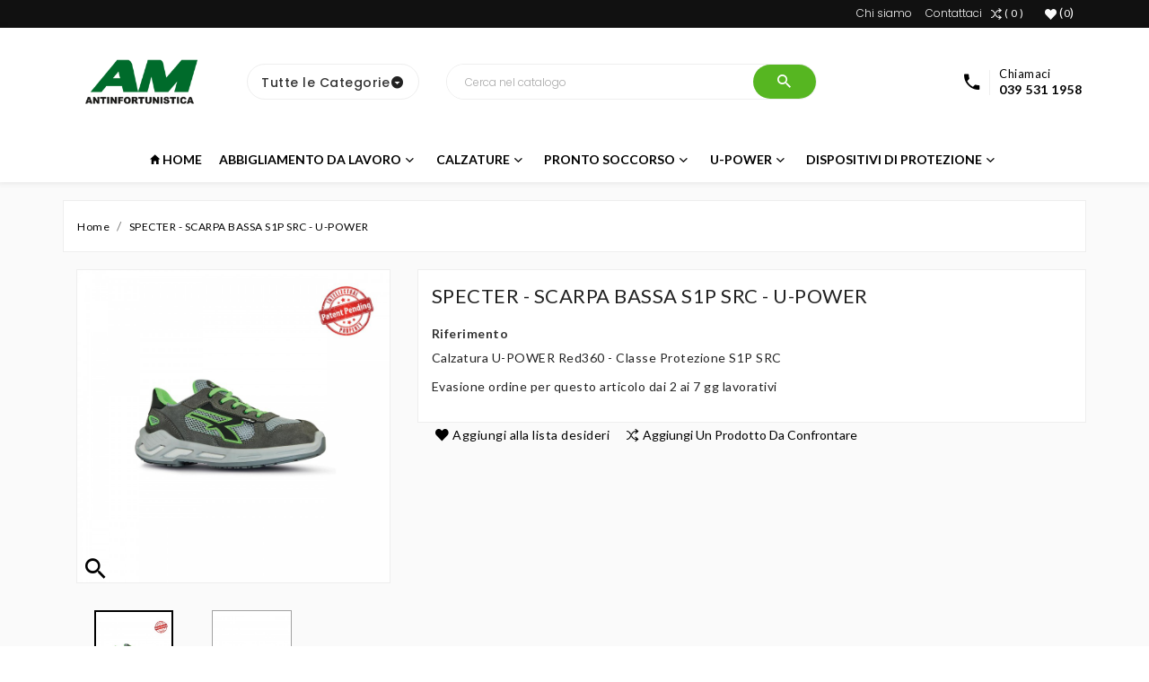

--- FILE ---
content_type: text/html; charset=utf-8
request_url: https://www.am-antinfortunistica.it/home/1409-specter-scarpa-bassa-s1p-src-u-power.html
body_size: 14855
content:
<!doctype html>
<html lang="it">

  <head>
    
      
  <meta charset="utf-8">


  <meta http-equiv="x-ua-compatible" content="ie=edge">



  <link rel="canonical" href="https://www.am-antinfortunistica.it/home/1409-specter-scarpa-bassa-s1p-src-u-power.html">

  <title>SPECTER - SCARPA BASSA S1P SRC - U-POWER</title>
  <meta name="description" content="Calzatura U-POWER Red360 - Classe Protezione S1P SRC
Evasione ordine per questo articolo dai 2 ai 7 gg lavorativi">
  <meta name="keywords" content="">
    


  <meta name="viewport" content="width=device-width, initial-scale=1">



  <link rel="icon" type="image/vnd.microsoft.icon" href="/img/favicon.ico?1603835190">
  <link rel="shortcut icon" type="image/x-icon" href="/img/favicon.ico?1603835190">



    <link rel="stylesheet" href="https://www.am-antinfortunistica.it/themes/ttv_electronics_204/assets/cache/theme-324c322094.css" type="text/css" media="all">




  

  <script type="text/javascript">
        var TTVCMSCUSTOMSETTING_BOTTOM_OPTION = "1";
        var TTVCMSCUSTOMSETTING_HOVER_IMG = "1";
        var TTVCMSCUSTOMSETTING_MAIN_MENU_STICKY = "1";
        var TTVCMSCUSTOMSETTING_VERTICAL_MENU_OPEN = "1";
        var TTVCMSCUSTOMSETTING_WOW_JS = "1";
        var TTVCMSFRONTSIDE_THEME_SETTING_SHOW = "0";
        var TTVCMSSLIDER_ANIMATION = "1";
        var TTVCMSSLIDER_PAUSE_ON_HOVER = "1";
        var TTVCMSSLIDER_SPEED = "2500";
        var TTVCMSSLIDER_WRAP = "1";
        var baseDir = "https:\/\/www.am-antinfortunistica.it\/";
        var prestashop = {"cart":{"products":[],"totals":{"total":{"type":"total","label":"Totale","amount":0,"value":"0,00\u00a0\u20ac"},"total_including_tax":{"type":"total","label":"Totale (IVA incl.)","amount":0,"value":"0,00\u00a0\u20ac"},"total_excluding_tax":{"type":"total","label":"Totale (IVA escl.)","amount":0,"value":"0,00\u00a0\u20ac"}},"subtotals":{"products":{"type":"products","label":"Totale parziale","amount":0,"value":"0,00\u00a0\u20ac"},"discounts":null,"shipping":{"type":"shipping","label":"Spedizione","amount":0,"value":"Gratis"},"tax":null},"products_count":0,"summary_string":"0 articoli","vouchers":{"allowed":1,"added":[]},"discounts":[],"minimalPurchase":0,"minimalPurchaseRequired":""},"currency":{"name":"Euro","iso_code":"EUR","iso_code_num":"978","sign":"\u20ac"},"customer":{"lastname":null,"firstname":null,"email":null,"birthday":null,"newsletter":null,"newsletter_date_add":null,"optin":null,"website":null,"company":null,"siret":null,"ape":null,"is_logged":false,"gender":{"type":null,"name":null},"addresses":[]},"language":{"name":"Italiano (Italian)","iso_code":"it","locale":"it-IT","language_code":"it","is_rtl":"0","date_format_lite":"d\/m\/Y","date_format_full":"d\/m\/Y H:i:s","id":1},"page":{"title":"","canonical":null,"meta":{"title":"SPECTER - SCARPA BASSA S1P SRC - U-POWER","description":"Calzatura U-POWER Red360 - Classe Protezione S1P SRC\nEvasione ordine per questo articolo dai 2 ai 7 gg lavorativi","keywords":"","robots":"index"},"page_name":"product","body_classes":{"lang-it":true,"lang-rtl":false,"country-IT":true,"currency-EUR":true,"layout-full-width":true,"page-product":true,"tax-display-enabled":true,"product-id-1409":true,"product-SPECTER - SCARPA BASSA S1P SRC - U-POWER":true,"product-id-category-2":true,"product-id-manufacturer-0":true,"product-id-supplier-0":true,"product-available-for-order":true},"admin_notifications":[]},"shop":{"name":"AM Antinfortunistica","logo":"\/img\/am-antinfortunistica-logo-1602276641.jpg","stores_icon":"\/img\/logo_stores.png","favicon":"\/img\/favicon.ico"},"urls":{"base_url":"https:\/\/www.am-antinfortunistica.it\/","current_url":"https:\/\/www.am-antinfortunistica.it\/home\/1409-specter-scarpa-bassa-s1p-src-u-power.html","shop_domain_url":"https:\/\/www.am-antinfortunistica.it","img_ps_url":"https:\/\/www.am-antinfortunistica.it\/img\/","img_cat_url":"https:\/\/www.am-antinfortunistica.it\/img\/c\/","img_lang_url":"https:\/\/www.am-antinfortunistica.it\/img\/l\/","img_prod_url":"https:\/\/www.am-antinfortunistica.it\/img\/p\/","img_manu_url":"https:\/\/www.am-antinfortunistica.it\/img\/m\/","img_sup_url":"https:\/\/www.am-antinfortunistica.it\/img\/su\/","img_ship_url":"https:\/\/www.am-antinfortunistica.it\/img\/s\/","img_store_url":"https:\/\/www.am-antinfortunistica.it\/img\/st\/","img_col_url":"https:\/\/www.am-antinfortunistica.it\/img\/co\/","img_url":"https:\/\/www.am-antinfortunistica.it\/themes\/ttv_electronics_204\/assets\/img\/","css_url":"https:\/\/www.am-antinfortunistica.it\/themes\/ttv_electronics_204\/assets\/css\/","js_url":"https:\/\/www.am-antinfortunistica.it\/themes\/ttv_electronics_204\/assets\/js\/","pic_url":"https:\/\/www.am-antinfortunistica.it\/upload\/","pages":{"address":"https:\/\/www.am-antinfortunistica.it\/indirizzo","addresses":"https:\/\/www.am-antinfortunistica.it\/indirizzi","authentication":"https:\/\/www.am-antinfortunistica.it\/login","cart":"https:\/\/www.am-antinfortunistica.it\/carrello","category":"https:\/\/www.am-antinfortunistica.it\/index.php?controller=category","cms":"https:\/\/www.am-antinfortunistica.it\/index.php?controller=cms","contact":"https:\/\/www.am-antinfortunistica.it\/contattaci","discount":"https:\/\/www.am-antinfortunistica.it\/buoni-sconto","guest_tracking":"https:\/\/www.am-antinfortunistica.it\/tracciatura-ospite","history":"https:\/\/www.am-antinfortunistica.it\/cronologia-ordini","identity":"https:\/\/www.am-antinfortunistica.it\/dati-personali","index":"https:\/\/www.am-antinfortunistica.it\/","my_account":"https:\/\/www.am-antinfortunistica.it\/account","order_confirmation":"https:\/\/www.am-antinfortunistica.it\/conferma-ordine","order_detail":"https:\/\/www.am-antinfortunistica.it\/index.php?controller=order-detail","order_follow":"https:\/\/www.am-antinfortunistica.it\/segui-ordine","order":"https:\/\/www.am-antinfortunistica.it\/ordine","order_return":"https:\/\/www.am-antinfortunistica.it\/index.php?controller=order-return","order_slip":"https:\/\/www.am-antinfortunistica.it\/buono-ordine","pagenotfound":"https:\/\/www.am-antinfortunistica.it\/pagina-non-trovata","password":"https:\/\/www.am-antinfortunistica.it\/recupero-password","pdf_invoice":"https:\/\/www.am-antinfortunistica.it\/index.php?controller=pdf-invoice","pdf_order_return":"https:\/\/www.am-antinfortunistica.it\/index.php?controller=pdf-order-return","pdf_order_slip":"https:\/\/www.am-antinfortunistica.it\/index.php?controller=pdf-order-slip","prices_drop":"https:\/\/www.am-antinfortunistica.it\/offerte","product":"https:\/\/www.am-antinfortunistica.it\/index.php?controller=product","search":"https:\/\/www.am-antinfortunistica.it\/ricerca","sitemap":"https:\/\/www.am-antinfortunistica.it\/mappa-del-sito","stores":"https:\/\/www.am-antinfortunistica.it\/negozi","supplier":"https:\/\/www.am-antinfortunistica.it\/fornitori","register":"https:\/\/www.am-antinfortunistica.it\/login?create_account=1","order_login":"https:\/\/www.am-antinfortunistica.it\/ordine?login=1"},"alternative_langs":{"it":"https:\/\/www.am-antinfortunistica.it\/home\/1409-specter-scarpa-bassa-s1p-src-u-power.html"},"theme_assets":"\/themes\/ttv_electronics_204\/assets\/","actions":{"logout":"https:\/\/www.am-antinfortunistica.it\/?mylogout="},"no_picture_image":{"bySize":{"small_default":{"url":"https:\/\/www.am-antinfortunistica.it\/img\/p\/it-default-small_default.jpg","width":98,"height":98},"cart_default":{"url":"https:\/\/www.am-antinfortunistica.it\/img\/p\/it-default-cart_default.jpg","width":125,"height":125},"tab_category_product_default":{"url":"https:\/\/www.am-antinfortunistica.it\/img\/p\/it-default-tab_category_product_default.jpg","width":200,"height":200},"home_default":{"url":"https:\/\/www.am-antinfortunistica.it\/img\/p\/it-default-home_default.jpg","width":300,"height":340},"home_special_product_default":{"url":"https:\/\/www.am-antinfortunistica.it\/img\/p\/it-default-home_special_product_default.jpg","width":400,"height":450},"medium_default":{"url":"https:\/\/www.am-antinfortunistica.it\/img\/p\/it-default-medium_default.jpg","width":452,"height":452},"large_default":{"url":"https:\/\/www.am-antinfortunistica.it\/img\/p\/it-default-large_default.jpg","width":800,"height":800}},"small":{"url":"https:\/\/www.am-antinfortunistica.it\/img\/p\/it-default-small_default.jpg","width":98,"height":98},"medium":{"url":"https:\/\/www.am-antinfortunistica.it\/img\/p\/it-default-home_default.jpg","width":300,"height":340},"large":{"url":"https:\/\/www.am-antinfortunistica.it\/img\/p\/it-default-large_default.jpg","width":800,"height":800},"legend":""}},"configuration":{"display_taxes_label":true,"display_prices_tax_incl":true,"is_catalog":true,"show_prices":true,"opt_in":{"partner":true},"quantity_discount":{"type":"price","label":"Prezzo"},"voucher_enabled":1,"return_enabled":0},"field_required":[],"breadcrumb":{"links":[{"title":"Home","url":"https:\/\/www.am-antinfortunistica.it\/"},{"title":"SPECTER - SCARPA BASSA S1P SRC - U-POWER","url":"https:\/\/www.am-antinfortunistica.it\/home\/1409-specter-scarpa-bassa-s1p-src-u-power.html"}],"count":2},"link":{"protocol_link":"https:\/\/","protocol_content":"https:\/\/"},"time":1768826683,"static_token":"fabcb3b85e28da9eb73fb5566efad3da","token":"58541f4e78e782efc08811849aaf7249"};
        var tvcms_setting = true;
      </script>



  <!-- emarketing start -->










<!-- emarketing end -->
<script type="text/javascript">
	(window.gaDevIds=window.gaDevIds||[]).push('d6YPbH');
	(function(i,s,o,g,r,a,m){i['GoogleAnalyticsObject']=r;i[r]=i[r]||function(){
	(i[r].q=i[r].q||[]).push(arguments)},i[r].l=1*new Date();a=s.createElement(o),
	m=s.getElementsByTagName(o)[0];a.async=1;a.src=g;m.parentNode.insertBefore(a,m)
	})(window,document,'script','https://www.google-analytics.com/analytics.js','ga');

            ga('create', 'UA-221750402-1', 'auto');
                        ga('send', 'pageview');
    
    ga('require', 'ec');
</script>

        <style type="text/css">#category .ttvgrid-list-view-product .products { display: flex; flex-wrap: wrap;
} .top-menu .sub-menu { z-index: 100000000;
} .ttvsearch-dropdown-new-price { display: none;
}
.ttvsearch-dropdown-price { display: none;
} .ttvcmsbottom-to-top-sticky { display: none;
} .riferimentoLabel { float: left; color: #333; width: 21%; font: 600 14px/38px 'Lato',sans-serif; display: block;
} @media only screen and (max-width: 600px) { .riferimentoLabel { width: 35%; }
} .riferimentoValue { font: 500 14px/38px 'Lato',sans-serif;
}</style>
            



  <!-- Start Custom Font Links -->
  <link rel="stylesheet" type="text/css" href="https://www.am-antinfortunistica.it/themes/ttv_electronics_204/assets/css/fonts/ionicons.min.css">
  <link href="https://fonts.googleapis.com/css?family=Poppins:100,200,300,400,500,600,700,800,900&amp;subset=devanagari,latin-ext" rel="stylesheet">
  <link href="https://fonts.googleapis.com/css?family=Lato:100,300,400,700,900&amp;subset=latin-ext" rel="stylesheet">
  <link href="https://fonts.googleapis.com/css?family=Great+Vibes&amp;subset=latin-ext" rel="stylesheet">
  <!-- End Custom Font Links -->



  <!-- Start Theme Custom css File Link -->
  <link rel="stylesheet" type="text/css" href="https://www.am-antinfortunistica.it/themes/ttv_electronics_204/assets/css/animation.css">
  <!-- End Theme Custom css File Link -->

  
      <link rel="stylesheet" type="text/css" href="https://www.am-antinfortunistica.it/themes/ttv_electronics_204/assets/css/theme/theme3.css">
  



    
  <meta property="og:type" content="product">
  <meta property="og:url" content="https://www.am-antinfortunistica.it/home/1409-specter-scarpa-bassa-s1p-src-u-power.html">
  <meta property="og:title" content="SPECTER - SCARPA BASSA S1P SRC - U-POWER">
  <meta property="og:site_name" content="AM Antinfortunistica">
  <meta property="og:description" content="Calzatura U-POWER Red360 - Classe Protezione S1P SRC
Evasione ordine per questo articolo dai 2 ai 7 gg lavorativi">
  <meta property="og:image" content="https://www.am-antinfortunistica.it/6231-large_default/specter-scarpa-bassa-s1p-src-u-power.jpg">
  <meta property="product:pretax_price:amount" content="77.868852">
  <meta property="product:pretax_price:currency" content="EUR">
  <meta property="product:price:amount" content="95">
  <meta property="product:price:currency" content="EUR">
  
  </head>

  <body id="product" class="lang-it country-it currency-eur layout-full-width page-product tax-display-enabled product-id-1409 product-specter-scarpa-bassa-s1p-src-u-power product-id-category-2 product-id-manufacturer-0 product-id-supplier-0 product-available-for-order" >

    
      
    

                

    <main>
              
      <div class="ttvcms-full-layout">

        

        
                  

        <header id="header">
          
            
  <div class="header-banner">
    
  </div>

<div class="ttvcms-header-nav-top">

  <nav class="header-nav container-fluid ttvcms-header-nav">
    <div class="container ttvheader-nav">
        <div class="row">
          <div class="ttvheadre-desktop-nav">
            <div class="hidden-md-down col-md-4 col-xs-12 ttvheader-nav-left">
              
            </div>
            <div class="col-sm-12 col-md-8 col-xs-12 right-nav ttvheader-nav-right">
             <div class="ttvheader-top-right-block-wrapper"> 
                	<div class='ttvcmsheader-top-custom-link'>
		<div class='ttvheader-top-custom-link'>
			
			<div class='ttvcustom-link-content-box'>
															<div class='ttvcustom-link-wrapper-info'>
							<a href="https://www.am-antinfortunistica.it/content/4-chi-siamo" >
								<div class="ttvheader-top-custom-link">Chi siamo</div>
							</a>
						</div>
																				<div class='ttvcustom-link-wrapper-info'>
							<a href="https://www.am-antinfortunistica.it/contattaci" >
								<div class="ttvheader-top-custom-link">Contattaci</div>
							</a>
						</div>
												</div>
		</div>
	</div>
<div class="ttvcmsdesktop-view-compare hidden-md-down">
  	<a class="link_wishlist ttvdesktop-view-compare ttvcmscount-compare-product" href="https://www.am-antinfortunistica.it/module/ttvcmsproductcompare/productcomparelist" title="Confronta Prodotto">
  		<div class="ttvdesktop-compare-icon">
    		<i class="ion-ios-shuffle-strong"></i>
    	</div>
      	<div class="ttvdesktop-view-compare-name"> <span class="count-product">( 0 )</span>
      	</div>
  	</a>
</div>
<script type="text/javascript">
var wishlistProductsIds='';
var baseDir ='https://www.am-antinfortunistica.it/';
var static_token='fabcb3b85e28da9eb73fb5566efad3da';
var isLogged ='0';
var loggin_required='You must be logged in to manage your wishlist.';
var added_to_wishlist ='The product was successfully added to your wishlist.';
var mywishlist_url='https://www.am-antinfortunistica.it/module/ttvcmswishlist/mywishlist';
	var isLoggedWishlist=false;
</script>
<div id="_desktop_wishtlistTop" class="pull-right hidden-md-down ttvcmsdesktop-view-wishlist">
<a class="wishtlist_top ttvdesktop-wishlist" href="https://www.am-antinfortunistica.it/module/ttvcmswishlist/mywishlist">
   	<div class="ttvwishlist-icon">
	    <i class="icon ion-heart"></i>
   	</div>
   	<div class="ttvwishlist-name">
	   		    <span>(</span><span class="cart-wishlist-number ttvwishlist-number">0</span><span>)</span>
   	</div>
</a>
</div>
             </div>   
            </div>
          </div>
        </div>
    </div>
  </nav>
  <div class="container-fluid hidden-md-up ttvcms-mobile-nav">
    <div class="container ttv-mobile-nav">
      <div class="ttvmobile-view-nav-wrapper">
        <div id="_mobile_contact_link" class="ttvmobile-view-contact"></div>
        
      </div>
    </div>
  </div>
  
  <div class="container-fluid hidden-lg-up ttvcmsmobile-view-header-top">
    <div class="container ttvmobile-view-header-top">
      <div class="ttvheader-top-mobile-view-menu-logo-icon">
         
        <div class="top-logo ttvmobile-logo" id="_mobile_logo"></div>
          <div id="" class="search-widget ttvcmsheader-search col-xl-8 col-lg-7 col-md-12 col-sm-12 col-xs-12" data-search-controller-url="//www.am-antinfortunistica.it/ricerca">
	<div class="ttvsearch-top-wrapper">
		<div class="ttvheader-sarch-display">
			<div class="ttvheader-search-display-icon">
				<div class="ttvsearch-open"></div>
			</div>
		</div>
		<div class="ttvserach-header-display-wrappper">
			<form method="get" action="//www.am-antinfortunistica.it/ricerca">
				<input type="hidden" name="controller" value="search" />
				
				
				<div class="ttvheader-top-search">
					<input type="text" name="s" class='ttvcmssearch-words'  placeholder="Cerca nel catalogo" aria-label="Cerca"/>
					<div class='ttvsearch-result'></div>
				</div>
								<div class="ttvheader-top-search-wrapper">
					<button type="submit">
						<i class="ion-android-search"></i>
			      		<span class="ttvserach-name">Cerca</span>
					</button>
				</div>
			</form>
		</div>
	</div>
</div>
   
        </div>  
              
    </div>
  </div>
  <div class="container-fluid hidden-lg-up ttvcms-mobile-header-top">
    <div class="container ttv-mobile-header-top">
      <div class=" text-sm-center mobile ttvmobile-view-header-top-wrapper">
        <div class="ttvmobile-view-menu" id="menu-icon">
              <div class="ttvmobile-view-menu-icon">
                <i class="ion-android-menu ttvopen"></i>
                <i class="ion-android-close ttvclose"></i>
              </div>
            </div>
            <div id="mobile_top_menu_wrapper" class="hidden-lg-up  ttvcms-mobile-view-menu-dropdown" style="display:none;">
              <div class="js-top-menu mobile ttvmobile-view-menu-dropdown" id="_mobile_top_menu"></div>
              <div class="js-top-menu-bottom">
                <div id="_mobile_currency_selector" class="ttvmobile-view-currency"></div>
                <div id="_mobile_language_selector" class="ttmobile-view-language"></div>
                <script type="text/javascript">
var wishlistProductsIds='';
var baseDir ='https://www.am-antinfortunistica.it/';
var static_token='fabcb3b85e28da9eb73fb5566efad3da';
var isLogged ='0';
var loggin_required='You must be logged in to manage your wishlist.';
var added_to_wishlist ='The product was successfully added to your wishlist.';
var mywishlist_url='https://www.am-antinfortunistica.it/module/ttvcmswishlist/mywishlist';
    var isLoggedWishlist=false;
</script>

<div class="ttvcmsmobile-view-wishlist">
    <a class="wishtlist_top tvmobile-view-wishlist" href="https://www.am-antinfortunistica.it/module/ttvcmswishlist/mywishlist">
        <i class="icon ion-heart"></i>
        <div class="tvmobile-view-wishlist-count">
            <span>( </span><span class="cart-wishlist-number tvmobile-view-wishlist-number">0</span><span> )</span>
        </div>
    </a>
</div>
 
                <div class="ttvcmsmobile-view-compare">
  	<a class="link_wishlist ttvcmscount-compare-product" href="https://www.am-antinfortunistica.it/module/ttvcmsproductcompare/productcomparelist" title="Confronta Prodotto">
    	<i class='ion-ios-shuffle-strong'></i>
      	<div class="ttvmobile-compare-count"><span class="count-product">( 0 )</span></div>
  	</a>
</div>

              </div>
            </div>
             <div class="ttvmobile-view-right-block">
              <div class="ttvmobile-view-right-block-wrapper">
                
               <div class="ttvmobile-view-login" id="_mobile_user_info"></div>
                
                <div class="ttvmobile-view-shoping-cart" id="_mobile_cart"></div>
              </div>
          </div>
          <div class="clearfix"></div>
      </div>
    </div>
  </div>


  <div class="ttvcms-top-header-tag ttvcmsposition-block">
    
      <div class="header-top ttvcms-header-top container-fluid hidden-md-down">
        <div class="container ttvheader-top">
          <div class="ttvheader-top-wrapper">
              <div class="col-md-2 col-xl-2 col-lg-2 hidden-sm-down ttvheader-top-logo" id="_desktop_logo">
                <a href="https://www.am-antinfortunistica.it/" class="ttvheader-top-logo-wrapper">
                  <img class="logo img-responsive" src="/img/am-antinfortunistica-logo-1602276641.jpg" alt="AM Antinfortunistica">
                </a>
              </div>
              <div class="ttvheader-top-all-category-search col-xl-7 col-lg-7 col-md-7">
                <div class="ttvcmsverticalmenu col-xl-4 col-lg-5 col-md-12">
    <div id="ttvverticalmenu" class="ttvcmsvertical-menu">
        <div class="ttvallcategories">
            <div class="ttvallcategories-wrapper">
              <div class="ttvall-categories-conent">
                                    <div class="ttvall-Categories">
                      <span>
                          Tutte le Categorie 
                      </span>
                  </div>
                  <div class="ttvall-category-icon-two">
                    <i class='ion-android-arrow-dropdown-circle ttvverticalmenu-show'></i>
                    <i class='ion-android-arrow-dropdown-circle ttvverticalmenu-hidden'></i>
                  </div>
                </div>  
            </div>
        </div>
                <ul class="menu-content ttvverticalmenu-dropdown">
                                                <li class="level-1 parent "><a href="https://www.am-antinfortunistica.it/6-abbigliamento-da-lavoro"><div class="tvvertical-menu-dropdown-icon1"></div><span>Abbigliamento da lavoro</span><i class="ion-ios-arrow-forward ttvvertical-menu-dropdown-icon"></i></a><span class="iconDropMobile"></span><ul class="menu-dropdown cat-drop-vegamenu ttvcmsvertical-sub-auto"><li class="level-2 parent "><a href="https://www.am-antinfortunistica.it/10-abbigliamento-professionale"><div class="tvvertical-menu-dropdown-icon1"></div><span>ABBIGLIAMENTO PROFESSIONALE</span><i class="ion-ios-arrow-forward ttvvertical-menu-dropdown-icon"></i></a><span class="iconDropMobile"></span><ul class="menu-dropdown cat-drop-vegamenu "><li class="level-3 "><a href="https://www.am-antinfortunistica.it/34-pantaloni-bermuda"><div class="tvvertical-menu-dropdown-icon1"></div><span>Pantaloni & Bermuda</span></a></li><li class="level-3 "><a href="https://www.am-antinfortunistica.it/35-giacche-giubbetti-gilet"><div class="tvvertical-menu-dropdown-icon1"></div><span>Giacche - Giubbetti & Gilet</span></a></li><li class="level-3 "><a href="https://www.am-antinfortunistica.it/36-pettorine-tute"><div class="tvvertical-menu-dropdown-icon1"></div><span>Pettorine & Tute</span></a></li><li class="level-3 "><a href="https://www.am-antinfortunistica.it/37-camici-casacche-vestaglie"><div class="tvvertical-menu-dropdown-icon1"></div><span>Camici  Casacche & Vestaglie</span></a></li><li class="level-3 "><a href="https://www.am-antinfortunistica.it/38-camicie"><div class="tvvertical-menu-dropdown-icon1"></div><span>Camicie</span></a></li><li class="level-3 "><a href="https://www.am-antinfortunistica.it/39-divise-civili"><div class="tvvertical-menu-dropdown-icon1"></div><span>Divise Civili</span></a></li><li class="level-3 "><a href="https://www.am-antinfortunistica.it/98-indumenti-in-tessuto-non-tessuto"><div class="tvvertical-menu-dropdown-icon1"></div><span>Indumenti in Tessuto non Tessuto</span></a></li></ul></li><li class="level-2 parent "><a href="https://www.am-antinfortunistica.it/12-abbigliamento-alta-protezione"><div class="tvvertical-menu-dropdown-icon1"></div><span>ABBIGLIAMENTO ALTA PROTEZIONE</span><i class="ion-ios-arrow-forward ttvvertical-menu-dropdown-icon"></i></a><span class="iconDropMobile"></span><ul class="menu-dropdown cat-drop-vegamenu "><li class="level-3 "><a href="https://www.am-antinfortunistica.it/57-alta-visibilita"><div class="tvvertical-menu-dropdown-icon1"></div><span>Alta Visibilità</span></a></li><li class="level-3 "><a href="https://www.am-antinfortunistica.it/58-ignifugo-antiacido-antistatico"><div class="tvvertical-menu-dropdown-icon1"></div><span>Ignifugo Antiacido Antistatico</span></a></li><li class="level-3 "><a href="https://www.am-antinfortunistica.it/59-multi-protezione"><div class="tvvertical-menu-dropdown-icon1"></div><span>Multi Protezione</span></a></li><li class="level-3 "><a href="https://www.am-antinfortunistica.it/60-alluminizzati-fibra-aramidica"><div class="tvvertical-menu-dropdown-icon1"></div><span>Alluminizzati & Fibra Aramidica</span></a></li></ul></li><li class="level-2 parent "><a href="https://www.am-antinfortunistica.it/3-indumenti-alimentari"><div class="tvvertical-menu-dropdown-icon1"></div><span>INDUMENTI ALIMENTARI</span><i class="ion-ios-arrow-forward ttvvertical-menu-dropdown-icon"></i></a><span class="iconDropMobile"></span><ul class="menu-dropdown cat-drop-vegamenu "><li class="level-3 "><a href="https://www.am-antinfortunistica.it/40-grembiuli-parananze-davantini"><div class="tvvertical-menu-dropdown-icon1"></div><span>Grembiuli Parananze & Davantini</span></a></li><li class="level-3 "><a href="https://www.am-antinfortunistica.it/41-cuffie-bustine-cappelli"><div class="tvvertical-menu-dropdown-icon1"></div><span>Cuffie Bustine & Cappelli</span></a></li></ul></li><li class="level-2 parent "><a href="https://www.am-antinfortunistica.it/5-denim"><div class="tvvertical-menu-dropdown-icon1"></div><span>DENIM</span><i class="ion-ios-arrow-forward ttvvertical-menu-dropdown-icon"></i></a><span class="iconDropMobile"></span><ul class="menu-dropdown cat-drop-vegamenu "><li class="level-3 "><a href="https://www.am-antinfortunistica.it/32-pantaloni-bermuda"><div class="tvvertical-menu-dropdown-icon1"></div><span>Pantaloni & Bermuda</span></a></li><li class="level-3 "><a href="https://www.am-antinfortunistica.it/33-camicie"><div class="tvvertical-menu-dropdown-icon1"></div><span>Camicie</span></a></li></ul></li><li class="level-2 parent "><a href="https://www.am-antinfortunistica.it/8-felpe-pile-maglieria"><div class="tvvertical-menu-dropdown-icon1"></div><span>FELPE PILE & MAGLIERIA</span><i class="ion-ios-arrow-forward ttvvertical-menu-dropdown-icon"></i></a><span class="iconDropMobile"></span><ul class="menu-dropdown cat-drop-vegamenu "><li class="level-3 "><a href="https://www.am-antinfortunistica.it/63-felpe"><div class="tvvertical-menu-dropdown-icon1"></div><span>Felpe</span></a></li><li class="level-3 "><a href="https://www.am-antinfortunistica.it/64-pile-maglioni"><div class="tvvertical-menu-dropdown-icon1"></div><span>Pile & Maglioni</span></a></li></ul></li><li class="level-2 parent "><a href="https://www.am-antinfortunistica.it/19-t-shirts-polo-tempo-libero"><div class="tvvertical-menu-dropdown-icon1"></div><span>T-SHIRTS POLO & TEMPO LIBERO</span><i class="ion-ios-arrow-forward ttvvertical-menu-dropdown-icon"></i></a><span class="iconDropMobile"></span><ul class="menu-dropdown cat-drop-vegamenu "><li class="level-3 "><a href="https://www.am-antinfortunistica.it/61-t-shirts"><div class="tvvertical-menu-dropdown-icon1"></div><span>T-shirts</span></a></li><li class="level-3 "><a href="https://www.am-antinfortunistica.it/62-polo"><div class="tvvertical-menu-dropdown-icon1"></div><span>Polo</span></a></li><li class="level-3 "><a href="https://www.am-antinfortunistica.it/65-berretti-cappelli"><div class="tvvertical-menu-dropdown-icon1"></div><span>Berretti & Cappelli</span></a></li></ul></li><li class="level-2 parent "><a href="https://www.am-antinfortunistica.it/18-antifreddo-giacconi-gilet"><div class="tvvertical-menu-dropdown-icon1"></div><span>ANTIFREDDO GIACCONI & GILET</span><i class="ion-ios-arrow-forward ttvvertical-menu-dropdown-icon"></i></a><span class="iconDropMobile"></span><ul class="menu-dropdown cat-drop-vegamenu "><li class="level-3 "><a href="https://www.am-antinfortunistica.it/103-pantaloni"><div class="tvvertical-menu-dropdown-icon1"></div><span>Pantaloni</span></a></li><li class="level-3 "><a href="https://www.am-antinfortunistica.it/52-giubbotti"><div class="tvvertical-menu-dropdown-icon1"></div><span>Giubbotti</span></a></li><li class="level-3 "><a href="https://www.am-antinfortunistica.it/53-gilet"><div class="tvvertical-menu-dropdown-icon1"></div><span>Gilet</span></a></li><li class="level-3 "><a href="https://www.am-antinfortunistica.it/54-softshell"><div class="tvvertical-menu-dropdown-icon1"></div><span>Softshell</span></a></li><li class="level-3 "><a href="https://www.am-antinfortunistica.it/55-antipioggia"><div class="tvvertical-menu-dropdown-icon1"></div><span>Antipioggia</span></a></li><li class="level-3 "><a href="https://www.am-antinfortunistica.it/56--berretti-cappelli"><div class="tvvertical-menu-dropdown-icon1"></div><span>Berretti & Cappelli</span></a></li></ul></li><li class="level-2 parent "><a href="https://www.am-antinfortunistica.it/27-intimo-tecnico"><div class="tvvertical-menu-dropdown-icon1"></div><span>INTIMO TECNICO</span><i class="ion-ios-arrow-forward ttvvertical-menu-dropdown-icon"></i></a><span class="iconDropMobile"></span><ul class="menu-dropdown cat-drop-vegamenu "><li class="level-3 "><a href="https://www.am-antinfortunistica.it/76-t-shirts-termiche"><div class="tvvertical-menu-dropdown-icon1"></div><span>T-shirts termiche</span></a></li><li class="level-3 "><a href="https://www.am-antinfortunistica.it/77-pantaloni-termici"><div class="tvvertical-menu-dropdown-icon1"></div><span>Pantaloni termici</span></a></li></ul></li><li class="level-2 parent "><a href="https://www.am-antinfortunistica.it/89-pub-cooking"><div class="tvvertical-menu-dropdown-icon1"></div><span>PUB & COOKING</span><i class="ion-ios-arrow-forward ttvvertical-menu-dropdown-icon"></i></a><span class="iconDropMobile"></span><ul class="menu-dropdown cat-drop-vegamenu "><li class="level-3 "><a href="https://www.am-antinfortunistica.it/90-pantaloni-bermuda"><div class="tvvertical-menu-dropdown-icon1"></div><span>Pantaloni & Bermuda</span></a></li><li class="level-3 "><a href="https://www.am-antinfortunistica.it/93-giacche-giubbetti-gilet"><div class="tvvertical-menu-dropdown-icon1"></div><span>Giacche - Giubbetti & Gilet</span></a></li><li class="level-3 "><a href="https://www.am-antinfortunistica.it/94-grembiuli-parananze-davantini"><div class="tvvertical-menu-dropdown-icon1"></div><span>Grembiuli Parananze & Davantini</span></a></li><li class="level-3 "><a href="https://www.am-antinfortunistica.it/95-cuffie-bustine-cappelli-cooking"><div class="tvvertical-menu-dropdown-icon1"></div><span>Cuffie Bustine & Cappelli Cooking</span></a></li><li class="level-3 "><a href="https://www.am-antinfortunistica.it/96-cravatte-papillon-foular"><div class="tvvertical-menu-dropdown-icon1"></div><span>Cravatte Papillon & Foular</span></a></li><li class="level-3 "><a href="https://www.am-antinfortunistica.it/97-accessori"><div class="tvvertical-menu-dropdown-icon1"></div><span>Accessori</span></a></li></ul></li><li class="level-2 parent "><a href="https://www.am-antinfortunistica.it/21-hotel"><div class="tvvertical-menu-dropdown-icon1"></div><span>HOTEL</span><i class="ion-ios-arrow-forward ttvvertical-menu-dropdown-icon"></i></a><span class="iconDropMobile"></span><ul class="menu-dropdown cat-drop-vegamenu "><li class="level-3 "><a href="https://www.am-antinfortunistica.it/43-pantaloni-bermuda"><div class="tvvertical-menu-dropdown-icon1"></div><span>Pantaloni & Bermuda</span></a></li><li class="level-3 "><a href="https://www.am-antinfortunistica.it/44-giacche-giubbetti-gilet"><div class="tvvertical-menu-dropdown-icon1"></div><span>Giacche - Giubbetti & Gilet</span></a></li><li class="level-3 "><a href="https://www.am-antinfortunistica.it/45-camicie"><div class="tvvertical-menu-dropdown-icon1"></div><span>Camicie</span></a></li><li class="level-3 "><a href="https://www.am-antinfortunistica.it/46-gonne"><div class="tvvertical-menu-dropdown-icon1"></div><span>Gonne</span></a></li><li class="level-3 "><a href="https://www.am-antinfortunistica.it/47-cravatte-papillon-foulard"><div class="tvvertical-menu-dropdown-icon1"></div><span>Cravatte Papillon & Foulard</span></a></li><li class="level-3 "><a href="https://www.am-antinfortunistica.it/48-accessori"><div class="tvvertical-menu-dropdown-icon1"></div><span>Accessori</span></a></li></ul></li><li class="level-2 parent "><a href="https://www.am-antinfortunistica.it/13-clean-beauty"><div class="tvvertical-menu-dropdown-icon1"></div><span>CLEAN BEAUTY</span><i class="ion-ios-arrow-forward ttvvertical-menu-dropdown-icon"></i></a><span class="iconDropMobile"></span><ul class="menu-dropdown cat-drop-vegamenu "><li class="level-3 "><a href="https://www.am-antinfortunistica.it/49-pantaloni-bermuda"><div class="tvvertical-menu-dropdown-icon1"></div><span>Pantaloni & Bermuda</span></a></li><li class="level-3 "><a href="https://www.am-antinfortunistica.it/50-camici-casacche-vestaglie"><div class="tvvertical-menu-dropdown-icon1"></div><span>Camici Casacche & Vestaglie</span></a></li><li class="level-3 "><a href="https://www.am-antinfortunistica.it/51-grembiuli-parananze-davantini"><div class="tvvertical-menu-dropdown-icon1"></div><span>Grembiuli Parananze & Davantini</span></a></li></ul></li><li class="level-2 parent "><a href="https://www.am-antinfortunistica.it/9-medical"><div class="tvvertical-menu-dropdown-icon1"></div><span>MEDICAL</span><i class="ion-ios-arrow-forward ttvvertical-menu-dropdown-icon"></i></a><span class="iconDropMobile"></span><ul class="menu-dropdown cat-drop-vegamenu "><li class="level-3 "><a href="https://www.am-antinfortunistica.it/42-camici-casacche-vestaglie"><div class="tvvertical-menu-dropdown-icon1"></div><span>Camici Casacche & Vestaglie</span></a></li><li class="level-3 "><a href="https://www.am-antinfortunistica.it/104-pantaloni"><div class="tvvertical-menu-dropdown-icon1"></div><span>Pantaloni</span></a></li></ul></li><li class="level-2 "><a href="https://www.am-antinfortunistica.it/88-altro"><div class="tvvertical-menu-dropdown-icon1"></div><span>Altro</span></a></li></ul></li>
                                                                <li class="level-1  ">
                                                <a href="https://www.am-antinfortunistica.it/17-calzature">
                           <div class="ttvvertical-menu-dropdown-icon1"></div>
                            <span>CALZATURE
                                                            </span>
                                                    </a>
                        
                                            </li>
                                                                <li class="level-1  ">
                                                <a href="https://www.am-antinfortunistica.it/15-pronto-soccorso">
                           <div class="ttvvertical-menu-dropdown-icon1"></div>
                            <span>PRONTO SOCCORSO
                                                            </span>
                                                    </a>
                        
                                            </li>
                                                                <li class="level-1  ">
                                                <a href="https://www.am-antinfortunistica.it/20-protezione-udito">
                           <div class="ttvvertical-menu-dropdown-icon1"></div>
                            <span>PROTEZIONE UDITO
                                                            </span>
                                                    </a>
                        
                                            </li>
                                                                <li class="level-1  ">
                                                <a href="https://www.am-antinfortunistica.it/4-protezione-viso-e-occhi">
                           <div class="ttvvertical-menu-dropdown-icon1"></div>
                            <span>PROTEZIONE VISO E OCCHI
                                                            </span>
                                                    </a>
                        
                                            </li>
                                                                <li class="level-1  ">
                                                <a href="https://www.am-antinfortunistica.it/7-protezione-vie-respiratorie">
                           <div class="ttvvertical-menu-dropdown-icon1"></div>
                            <span>PROTEZIONE VIE RESPIRATORIE
                                                            </span>
                                                    </a>
                        
                                            </li>
                                                                <li class="level-1  ">
                                                <a href="https://www.am-antinfortunistica.it/11-protezione-mani">
                           <div class="ttvvertical-menu-dropdown-icon1"></div>
                            <span>PROTEZIONE MANI
                                                            </span>
                                                    </a>
                        
                                            </li>
                                                                <li class="level-1  ">
                                                <a href="https://www.am-antinfortunistica.it/14-anticaduta-protezione-capo">
                           <div class="ttvvertical-menu-dropdown-icon1"></div>
                            <span>ANTICADUTA &amp; PROTEZIONE CAPO
                                                            </span>
                                                    </a>
                        
                                            </li>
                                                                <li class="level-1  ">
                                                <a href="https://www.am-antinfortunistica.it/22-u-power">
                           <div class="ttvvertical-menu-dropdown-icon1"></div>
                            <span>U-Power
                                                            </span>
                                                    </a>
                        
                                            </li>
                                                    <li class="ttvvertical-menu-show-hide-category">
                <a href="#">
                    <span class='ttvvertical-show-category'><div class="ttvvertical-menu-dropdown-icon1"><i class='material-icons'>&#xe313;</i></div>Show Category</span>
                    <span class='ttvvertical-hide-category'><div class="ttvvertical-menu-dropdown-icon1"><i class='material-icons'>&#xe316;</i></div>Hide Category</span>
                </a>
            </li>
                    </ul>
    </div>
</div>
<div id="" class="search-widget ttvcmsheader-search col-xl-8 col-lg-7 col-md-12 col-sm-12 col-xs-12" data-search-controller-url="//www.am-antinfortunistica.it/ricerca">
	<div class="ttvsearch-top-wrapper">
		<div class="ttvheader-sarch-display">
			<div class="ttvheader-search-display-icon">
				<div class="ttvsearch-open"></div>
			</div>
		</div>
		<div class="ttvserach-header-display-wrappper">
			<form method="get" action="//www.am-antinfortunistica.it/ricerca">
				<input type="hidden" name="controller" value="search" />
				
				
				<div class="ttvheader-top-search">
					<input type="text" name="s" class='ttvcmssearch-words'  placeholder="Cerca nel catalogo" aria-label="Cerca"/>
					<div class='ttvsearch-result'></div>
				</div>
								<div class="ttvheader-top-search-wrapper">
					<button type="submit">
						<i class="ion-android-search"></i>
			      		<span class="ttvserach-name">Cerca</span>
					</button>
				</div>
			</form>
		</div>
	</div>
</div>

              </div>  
              <div class='ttvcmsheader-top-right-block'>
                <div class='ttvheader-top-right-all-icon'>
                  <div id="_desktop_contact_link" class="tvcmsdesktop-view-contact">
  <div id="contact-link" class="tvdesktop-view-contact">
                <div class="ttvcontact-content-wrapper">
            <div class="ttvcontact-icon" title='039 531 1958'>
              <i class="ion-android-call"></i>
            </div>
            <div class="ttvcontact-wrapper">
              <span class="ttvcontact-name">Chiamaci
</span>
              <span class="ttvcontact-number">039 531 1958</span>
            </div>
        </div>  
  </div>
</div>

                </div>
              </div>
              

<div class="col-xl-12 col-lg-12 col-md-12 col-xs-12 col-sm-12 ttvcmsheader-top-main-menu  hidden-sm-down">
  <div class="menu js-top-menu position-static ttvdesktop-view-menu" id="_desktop_top_menu">
    
          <ul class="top-menu ttvheader-top-main-menu" id="top-menu" data-depth="0">
                 <li class=" ttvmain-menu-wrapper">
            <a href="https://www.am-antinfortunistica.it/" class="">
              <i class="ion-android-home ttvmenu-home"></i>
              Home
            </a>
          </li>
                
                    <li class="category ttvmain-menu-wrapper" id="category-6">
                          <a
                class="dropdown-item"
                href="https://www.am-antinfortunistica.it/6-abbigliamento-da-lavoro" data-depth="0"
                              >
                                                                      <span class="float-xs-right hidden-lg-up ttvmobile-menu-dropdown-icon">
                    <span data-target="#top_sub_menu_34157" data-toggle="collapse" class="navbar-toggler collapse-icons">
                      <i class="ion-ios-arrow-down add"></i>
                      <i class="ion-ios-arrow-up remove"></i>
                    </span>
                  </span>
                
                Abbigliamento da lavoro

                                  <i class='ion-chevron-down ttvhorizontal-menu-drop-down-icon hidden-md-down'></i>
                
              </a>
                            <div  class="popover sub-menu js-sub-menu collapse ttvmain-menu-sub-menu" id="top_sub_menu_34157">
                
          <ul class="top-menu ttvheader-top-main-menu"  data-depth="1">
                
                    <li class="category ttvmain-menu-wrapper" id="category-10">
                          <a
                class="dropdown-item dropdown-submenu"
                href="https://www.am-antinfortunistica.it/10-abbigliamento-professionale" data-depth="1"
                              >
                                                                      <span class="float-xs-right hidden-lg-up ttvmobile-menu-dropdown-icon">
                    <span data-target="#top_sub_menu_58630" data-toggle="collapse" class="navbar-toggler collapse-icons">
                      <i class="ion-ios-arrow-down add"></i>
                      <i class="ion-ios-arrow-up remove"></i>
                    </span>
                  </span>
                
                ABBIGLIAMENTO PROFESSIONALE

                                  <i class='ion-chevron-down ttvhorizontal-menu-drop-down-icon hidden-md-down'></i>
                
              </a>
                            <div  class="collapse" id="top_sub_menu_58630">
                
          <ul class="top-menu ttvheader-top-main-menu"  data-depth="2">
                
                    <li class="category ttvmain-menu-wrapper" id="category-34">
                          <a
                class="dropdown-item"
                href="https://www.am-antinfortunistica.it/34-pantaloni-bermuda" data-depth="2"
                              >
                
                Pantaloni &amp; Bermuda

                
              </a>
                          </li>
                    <li class="category ttvmain-menu-wrapper" id="category-35">
                          <a
                class="dropdown-item"
                href="https://www.am-antinfortunistica.it/35-giacche-giubbetti-gilet" data-depth="2"
                              >
                
                Giacche - Giubbetti &amp; Gilet

                
              </a>
                          </li>
                    <li class="category ttvmain-menu-wrapper" id="category-36">
                          <a
                class="dropdown-item"
                href="https://www.am-antinfortunistica.it/36-pettorine-tute" data-depth="2"
                              >
                
                Pettorine &amp; Tute

                
              </a>
                          </li>
                    <li class="category ttvmain-menu-wrapper" id="category-37">
                          <a
                class="dropdown-item"
                href="https://www.am-antinfortunistica.it/37-camici-casacche-vestaglie" data-depth="2"
                              >
                
                Camici  Casacche &amp; Vestaglie

                
              </a>
                          </li>
                    <li class="category ttvmain-menu-wrapper" id="category-38">
                          <a
                class="dropdown-item"
                href="https://www.am-antinfortunistica.it/38-camicie" data-depth="2"
                              >
                
                Camicie

                
              </a>
                          </li>
                    <li class="category ttvmain-menu-wrapper" id="category-39">
                          <a
                class="dropdown-item"
                href="https://www.am-antinfortunistica.it/39-divise-civili" data-depth="2"
                              >
                
                Divise Civili

                
              </a>
                          </li>
                    <li class="category ttvmain-menu-wrapper" id="category-98">
                          <a
                class="dropdown-item"
                href="https://www.am-antinfortunistica.it/98-indumenti-in-tessuto-non-tessuto" data-depth="2"
                              >
                
                Indumenti in Tessuto non Tessuto

                
              </a>
                          </li>
              </ul>
    
                              </div>
                          </li>
                    <li class="category ttvmain-menu-wrapper" id="category-12">
                          <a
                class="dropdown-item dropdown-submenu"
                href="https://www.am-antinfortunistica.it/12-abbigliamento-alta-protezione" data-depth="1"
                              >
                                                                      <span class="float-xs-right hidden-lg-up ttvmobile-menu-dropdown-icon">
                    <span data-target="#top_sub_menu_40320" data-toggle="collapse" class="navbar-toggler collapse-icons">
                      <i class="ion-ios-arrow-down add"></i>
                      <i class="ion-ios-arrow-up remove"></i>
                    </span>
                  </span>
                
                ABBIGLIAMENTO ALTA PROTEZIONE

                                  <i class='ion-chevron-down ttvhorizontal-menu-drop-down-icon hidden-md-down'></i>
                
              </a>
                            <div  class="collapse" id="top_sub_menu_40320">
                
          <ul class="top-menu ttvheader-top-main-menu"  data-depth="2">
                
                    <li class="category ttvmain-menu-wrapper" id="category-57">
                          <a
                class="dropdown-item"
                href="https://www.am-antinfortunistica.it/57-alta-visibilita" data-depth="2"
                              >
                
                Alta Visibilità

                
              </a>
                          </li>
                    <li class="category ttvmain-menu-wrapper" id="category-58">
                          <a
                class="dropdown-item"
                href="https://www.am-antinfortunistica.it/58-ignifugo-antiacido-antistatico" data-depth="2"
                              >
                
                Ignifugo Antiacido Antistatico

                
              </a>
                          </li>
                    <li class="category ttvmain-menu-wrapper" id="category-59">
                          <a
                class="dropdown-item"
                href="https://www.am-antinfortunistica.it/59-multi-protezione" data-depth="2"
                              >
                
                Multi Protezione

                
              </a>
                          </li>
                    <li class="category ttvmain-menu-wrapper" id="category-60">
                          <a
                class="dropdown-item"
                href="https://www.am-antinfortunistica.it/60-alluminizzati-fibra-aramidica" data-depth="2"
                              >
                
                Alluminizzati &amp; Fibra Aramidica

                
              </a>
                          </li>
              </ul>
    
                              </div>
                          </li>
                    <li class="category ttvmain-menu-wrapper" id="category-3">
                          <a
                class="dropdown-item dropdown-submenu"
                href="https://www.am-antinfortunistica.it/3-indumenti-alimentari" data-depth="1"
                              >
                                                                      <span class="float-xs-right hidden-lg-up ttvmobile-menu-dropdown-icon">
                    <span data-target="#top_sub_menu_42218" data-toggle="collapse" class="navbar-toggler collapse-icons">
                      <i class="ion-ios-arrow-down add"></i>
                      <i class="ion-ios-arrow-up remove"></i>
                    </span>
                  </span>
                
                INDUMENTI ALIMENTARI

                                  <i class='ion-chevron-down ttvhorizontal-menu-drop-down-icon hidden-md-down'></i>
                
              </a>
                            <div  class="collapse" id="top_sub_menu_42218">
                
          <ul class="top-menu ttvheader-top-main-menu"  data-depth="2">
                
                    <li class="category ttvmain-menu-wrapper" id="category-40">
                          <a
                class="dropdown-item"
                href="https://www.am-antinfortunistica.it/40-grembiuli-parananze-davantini" data-depth="2"
                              >
                
                Grembiuli Parananze &amp; Davantini

                
              </a>
                          </li>
                    <li class="category ttvmain-menu-wrapper" id="category-41">
                          <a
                class="dropdown-item"
                href="https://www.am-antinfortunistica.it/41-cuffie-bustine-cappelli" data-depth="2"
                              >
                
                Cuffie Bustine &amp; Cappelli

                
              </a>
                          </li>
              </ul>
    
                              </div>
                          </li>
                    <li class="category ttvmain-menu-wrapper" id="category-5">
                          <a
                class="dropdown-item dropdown-submenu"
                href="https://www.am-antinfortunistica.it/5-denim" data-depth="1"
                              >
                                                                      <span class="float-xs-right hidden-lg-up ttvmobile-menu-dropdown-icon">
                    <span data-target="#top_sub_menu_56450" data-toggle="collapse" class="navbar-toggler collapse-icons">
                      <i class="ion-ios-arrow-down add"></i>
                      <i class="ion-ios-arrow-up remove"></i>
                    </span>
                  </span>
                
                DENIM

                                  <i class='ion-chevron-down ttvhorizontal-menu-drop-down-icon hidden-md-down'></i>
                
              </a>
                            <div  class="collapse" id="top_sub_menu_56450">
                
          <ul class="top-menu ttvheader-top-main-menu"  data-depth="2">
                
                    <li class="category ttvmain-menu-wrapper" id="category-32">
                          <a
                class="dropdown-item"
                href="https://www.am-antinfortunistica.it/32-pantaloni-bermuda" data-depth="2"
                              >
                
                Pantaloni &amp; Bermuda

                
              </a>
                          </li>
                    <li class="category ttvmain-menu-wrapper" id="category-33">
                          <a
                class="dropdown-item"
                href="https://www.am-antinfortunistica.it/33-camicie" data-depth="2"
                              >
                
                Camicie

                
              </a>
                          </li>
              </ul>
    
                              </div>
                          </li>
                    <li class="category ttvmain-menu-wrapper" id="category-8">
                          <a
                class="dropdown-item dropdown-submenu"
                href="https://www.am-antinfortunistica.it/8-felpe-pile-maglieria" data-depth="1"
                              >
                                                                      <span class="float-xs-right hidden-lg-up ttvmobile-menu-dropdown-icon">
                    <span data-target="#top_sub_menu_91241" data-toggle="collapse" class="navbar-toggler collapse-icons">
                      <i class="ion-ios-arrow-down add"></i>
                      <i class="ion-ios-arrow-up remove"></i>
                    </span>
                  </span>
                
                FELPE PILE &amp; MAGLIERIA

                                  <i class='ion-chevron-down ttvhorizontal-menu-drop-down-icon hidden-md-down'></i>
                
              </a>
                            <div  class="collapse" id="top_sub_menu_91241">
                
          <ul class="top-menu ttvheader-top-main-menu"  data-depth="2">
                
                    <li class="category ttvmain-menu-wrapper" id="category-63">
                          <a
                class="dropdown-item"
                href="https://www.am-antinfortunistica.it/63-felpe" data-depth="2"
                              >
                
                Felpe

                
              </a>
                          </li>
                    <li class="category ttvmain-menu-wrapper" id="category-64">
                          <a
                class="dropdown-item"
                href="https://www.am-antinfortunistica.it/64-pile-maglioni" data-depth="2"
                              >
                
                Pile &amp; Maglioni

                
              </a>
                          </li>
              </ul>
    
                              </div>
                          </li>
                    <li class="category ttvmain-menu-wrapper" id="category-19">
                          <a
                class="dropdown-item dropdown-submenu"
                href="https://www.am-antinfortunistica.it/19-t-shirts-polo-tempo-libero" data-depth="1"
                              >
                                                                      <span class="float-xs-right hidden-lg-up ttvmobile-menu-dropdown-icon">
                    <span data-target="#top_sub_menu_33047" data-toggle="collapse" class="navbar-toggler collapse-icons">
                      <i class="ion-ios-arrow-down add"></i>
                      <i class="ion-ios-arrow-up remove"></i>
                    </span>
                  </span>
                
                T-SHIRTS POLO &amp; TEMPO LIBERO

                                  <i class='ion-chevron-down ttvhorizontal-menu-drop-down-icon hidden-md-down'></i>
                
              </a>
                            <div  class="collapse" id="top_sub_menu_33047">
                
          <ul class="top-menu ttvheader-top-main-menu"  data-depth="2">
                
                    <li class="category ttvmain-menu-wrapper" id="category-61">
                          <a
                class="dropdown-item"
                href="https://www.am-antinfortunistica.it/61-t-shirts" data-depth="2"
                              >
                
                T-shirts

                
              </a>
                          </li>
                    <li class="category ttvmain-menu-wrapper" id="category-62">
                          <a
                class="dropdown-item"
                href="https://www.am-antinfortunistica.it/62-polo" data-depth="2"
                              >
                
                Polo

                
              </a>
                          </li>
                    <li class="category ttvmain-menu-wrapper" id="category-65">
                          <a
                class="dropdown-item"
                href="https://www.am-antinfortunistica.it/65-berretti-cappelli" data-depth="2"
                              >
                
                Berretti &amp; Cappelli

                
              </a>
                          </li>
              </ul>
    
                              </div>
                          </li>
                    <li class="category ttvmain-menu-wrapper" id="category-18">
                          <a
                class="dropdown-item dropdown-submenu"
                href="https://www.am-antinfortunistica.it/18-antifreddo-giacconi-gilet" data-depth="1"
                              >
                                                                      <span class="float-xs-right hidden-lg-up ttvmobile-menu-dropdown-icon">
                    <span data-target="#top_sub_menu_13350" data-toggle="collapse" class="navbar-toggler collapse-icons">
                      <i class="ion-ios-arrow-down add"></i>
                      <i class="ion-ios-arrow-up remove"></i>
                    </span>
                  </span>
                
                ANTIFREDDO GIACCONI &amp; GILET

                                  <i class='ion-chevron-down ttvhorizontal-menu-drop-down-icon hidden-md-down'></i>
                
              </a>
                            <div  class="collapse" id="top_sub_menu_13350">
                
          <ul class="top-menu ttvheader-top-main-menu"  data-depth="2">
                
                    <li class="category ttvmain-menu-wrapper" id="category-103">
                          <a
                class="dropdown-item"
                href="https://www.am-antinfortunistica.it/103-pantaloni" data-depth="2"
                              >
                
                Pantaloni

                
              </a>
                          </li>
                    <li class="category ttvmain-menu-wrapper" id="category-52">
                          <a
                class="dropdown-item"
                href="https://www.am-antinfortunistica.it/52-giubbotti" data-depth="2"
                              >
                
                Giubbotti

                
              </a>
                          </li>
                    <li class="category ttvmain-menu-wrapper" id="category-53">
                          <a
                class="dropdown-item"
                href="https://www.am-antinfortunistica.it/53-gilet" data-depth="2"
                              >
                
                Gilet

                
              </a>
                          </li>
                    <li class="category ttvmain-menu-wrapper" id="category-54">
                          <a
                class="dropdown-item"
                href="https://www.am-antinfortunistica.it/54-softshell" data-depth="2"
                              >
                
                Softshell

                
              </a>
                          </li>
                    <li class="category ttvmain-menu-wrapper" id="category-55">
                          <a
                class="dropdown-item"
                href="https://www.am-antinfortunistica.it/55-antipioggia" data-depth="2"
                              >
                
                Antipioggia

                
              </a>
                          </li>
                    <li class="category ttvmain-menu-wrapper" id="category-56">
                          <a
                class="dropdown-item"
                href="https://www.am-antinfortunistica.it/56--berretti-cappelli" data-depth="2"
                              >
                
                Berretti &amp; Cappelli

                
              </a>
                          </li>
              </ul>
    
                              </div>
                          </li>
                    <li class="category ttvmain-menu-wrapper" id="category-27">
                          <a
                class="dropdown-item dropdown-submenu"
                href="https://www.am-antinfortunistica.it/27-intimo-tecnico" data-depth="1"
                              >
                                                                      <span class="float-xs-right hidden-lg-up ttvmobile-menu-dropdown-icon">
                    <span data-target="#top_sub_menu_47059" data-toggle="collapse" class="navbar-toggler collapse-icons">
                      <i class="ion-ios-arrow-down add"></i>
                      <i class="ion-ios-arrow-up remove"></i>
                    </span>
                  </span>
                
                INTIMO TECNICO

                                  <i class='ion-chevron-down ttvhorizontal-menu-drop-down-icon hidden-md-down'></i>
                
              </a>
                            <div  class="collapse" id="top_sub_menu_47059">
                
          <ul class="top-menu ttvheader-top-main-menu"  data-depth="2">
                
                    <li class="category ttvmain-menu-wrapper" id="category-76">
                          <a
                class="dropdown-item"
                href="https://www.am-antinfortunistica.it/76-t-shirts-termiche" data-depth="2"
                              >
                
                T-shirts termiche

                
              </a>
                          </li>
                    <li class="category ttvmain-menu-wrapper" id="category-77">
                          <a
                class="dropdown-item"
                href="https://www.am-antinfortunistica.it/77-pantaloni-termici" data-depth="2"
                              >
                
                Pantaloni termici

                
              </a>
                          </li>
              </ul>
    
                              </div>
                          </li>
                    <li class="category ttvmain-menu-wrapper" id="category-89">
                          <a
                class="dropdown-item dropdown-submenu"
                href="https://www.am-antinfortunistica.it/89-pub-cooking" data-depth="1"
                              >
                                                                      <span class="float-xs-right hidden-lg-up ttvmobile-menu-dropdown-icon">
                    <span data-target="#top_sub_menu_50295" data-toggle="collapse" class="navbar-toggler collapse-icons">
                      <i class="ion-ios-arrow-down add"></i>
                      <i class="ion-ios-arrow-up remove"></i>
                    </span>
                  </span>
                
                PUB &amp; COOKING

                                  <i class='ion-chevron-down ttvhorizontal-menu-drop-down-icon hidden-md-down'></i>
                
              </a>
                            <div  class="collapse" id="top_sub_menu_50295">
                
          <ul class="top-menu ttvheader-top-main-menu"  data-depth="2">
                
                    <li class="category ttvmain-menu-wrapper" id="category-90">
                          <a
                class="dropdown-item"
                href="https://www.am-antinfortunistica.it/90-pantaloni-bermuda" data-depth="2"
                              >
                
                Pantaloni &amp; Bermuda

                
              </a>
                          </li>
                    <li class="category ttvmain-menu-wrapper" id="category-93">
                          <a
                class="dropdown-item"
                href="https://www.am-antinfortunistica.it/93-giacche-giubbetti-gilet" data-depth="2"
                              >
                
                Giacche - Giubbetti &amp; Gilet

                
              </a>
                          </li>
                    <li class="category ttvmain-menu-wrapper" id="category-94">
                          <a
                class="dropdown-item"
                href="https://www.am-antinfortunistica.it/94-grembiuli-parananze-davantini" data-depth="2"
                              >
                
                Grembiuli Parananze &amp; Davantini

                
              </a>
                          </li>
                    <li class="category ttvmain-menu-wrapper" id="category-95">
                          <a
                class="dropdown-item"
                href="https://www.am-antinfortunistica.it/95-cuffie-bustine-cappelli-cooking" data-depth="2"
                              >
                
                Cuffie Bustine &amp; Cappelli Cooking

                
              </a>
                          </li>
                    <li class="category ttvmain-menu-wrapper" id="category-96">
                          <a
                class="dropdown-item"
                href="https://www.am-antinfortunistica.it/96-cravatte-papillon-foular" data-depth="2"
                              >
                
                Cravatte Papillon &amp; Foular

                
              </a>
                          </li>
                    <li class="category ttvmain-menu-wrapper" id="category-97">
                          <a
                class="dropdown-item"
                href="https://www.am-antinfortunistica.it/97-accessori" data-depth="2"
                              >
                
                Accessori

                
              </a>
                          </li>
              </ul>
    
                              </div>
                          </li>
                    <li class="category ttvmain-menu-wrapper" id="category-21">
                          <a
                class="dropdown-item dropdown-submenu"
                href="https://www.am-antinfortunistica.it/21-hotel" data-depth="1"
                              >
                                                                      <span class="float-xs-right hidden-lg-up ttvmobile-menu-dropdown-icon">
                    <span data-target="#top_sub_menu_96849" data-toggle="collapse" class="navbar-toggler collapse-icons">
                      <i class="ion-ios-arrow-down add"></i>
                      <i class="ion-ios-arrow-up remove"></i>
                    </span>
                  </span>
                
                HOTEL

                                  <i class='ion-chevron-down ttvhorizontal-menu-drop-down-icon hidden-md-down'></i>
                
              </a>
                            <div  class="collapse" id="top_sub_menu_96849">
                
          <ul class="top-menu ttvheader-top-main-menu"  data-depth="2">
                
                    <li class="category ttvmain-menu-wrapper" id="category-43">
                          <a
                class="dropdown-item"
                href="https://www.am-antinfortunistica.it/43-pantaloni-bermuda" data-depth="2"
                              >
                
                Pantaloni &amp; Bermuda

                
              </a>
                          </li>
                    <li class="category ttvmain-menu-wrapper" id="category-44">
                          <a
                class="dropdown-item"
                href="https://www.am-antinfortunistica.it/44-giacche-giubbetti-gilet" data-depth="2"
                              >
                
                Giacche - Giubbetti &amp; Gilet

                
              </a>
                          </li>
                    <li class="category ttvmain-menu-wrapper" id="category-45">
                          <a
                class="dropdown-item"
                href="https://www.am-antinfortunistica.it/45-camicie" data-depth="2"
                              >
                
                Camicie

                
              </a>
                          </li>
                    <li class="category ttvmain-menu-wrapper" id="category-46">
                          <a
                class="dropdown-item"
                href="https://www.am-antinfortunistica.it/46-gonne" data-depth="2"
                              >
                
                Gonne

                
              </a>
                          </li>
                    <li class="category ttvmain-menu-wrapper" id="category-47">
                          <a
                class="dropdown-item"
                href="https://www.am-antinfortunistica.it/47-cravatte-papillon-foulard" data-depth="2"
                              >
                
                Cravatte Papillon &amp; Foulard

                
              </a>
                          </li>
                    <li class="category ttvmain-menu-wrapper" id="category-48">
                          <a
                class="dropdown-item"
                href="https://www.am-antinfortunistica.it/48-accessori" data-depth="2"
                              >
                
                Accessori

                
              </a>
                          </li>
              </ul>
    
                              </div>
                          </li>
                    <li class="category ttvmain-menu-wrapper" id="category-13">
                          <a
                class="dropdown-item dropdown-submenu"
                href="https://www.am-antinfortunistica.it/13-clean-beauty" data-depth="1"
                              >
                                                                      <span class="float-xs-right hidden-lg-up ttvmobile-menu-dropdown-icon">
                    <span data-target="#top_sub_menu_40599" data-toggle="collapse" class="navbar-toggler collapse-icons">
                      <i class="ion-ios-arrow-down add"></i>
                      <i class="ion-ios-arrow-up remove"></i>
                    </span>
                  </span>
                
                CLEAN BEAUTY

                                  <i class='ion-chevron-down ttvhorizontal-menu-drop-down-icon hidden-md-down'></i>
                
              </a>
                            <div  class="collapse" id="top_sub_menu_40599">
                
          <ul class="top-menu ttvheader-top-main-menu"  data-depth="2">
                
                    <li class="category ttvmain-menu-wrapper" id="category-49">
                          <a
                class="dropdown-item"
                href="https://www.am-antinfortunistica.it/49-pantaloni-bermuda" data-depth="2"
                              >
                
                Pantaloni &amp; Bermuda

                
              </a>
                          </li>
                    <li class="category ttvmain-menu-wrapper" id="category-50">
                          <a
                class="dropdown-item"
                href="https://www.am-antinfortunistica.it/50-camici-casacche-vestaglie" data-depth="2"
                              >
                
                Camici Casacche &amp; Vestaglie

                
              </a>
                          </li>
                    <li class="category ttvmain-menu-wrapper" id="category-51">
                          <a
                class="dropdown-item"
                href="https://www.am-antinfortunistica.it/51-grembiuli-parananze-davantini" data-depth="2"
                              >
                
                Grembiuli Parananze &amp; Davantini

                
              </a>
                          </li>
              </ul>
    
                              </div>
                          </li>
                    <li class="category ttvmain-menu-wrapper" id="category-9">
                          <a
                class="dropdown-item dropdown-submenu"
                href="https://www.am-antinfortunistica.it/9-medical" data-depth="1"
                              >
                                                                      <span class="float-xs-right hidden-lg-up ttvmobile-menu-dropdown-icon">
                    <span data-target="#top_sub_menu_11632" data-toggle="collapse" class="navbar-toggler collapse-icons">
                      <i class="ion-ios-arrow-down add"></i>
                      <i class="ion-ios-arrow-up remove"></i>
                    </span>
                  </span>
                
                MEDICAL

                                  <i class='ion-chevron-down ttvhorizontal-menu-drop-down-icon hidden-md-down'></i>
                
              </a>
                            <div  class="collapse" id="top_sub_menu_11632">
                
          <ul class="top-menu ttvheader-top-main-menu"  data-depth="2">
                
                    <li class="category ttvmain-menu-wrapper" id="category-42">
                          <a
                class="dropdown-item"
                href="https://www.am-antinfortunistica.it/42-camici-casacche-vestaglie" data-depth="2"
                              >
                
                Camici Casacche &amp; Vestaglie

                
              </a>
                          </li>
                    <li class="category ttvmain-menu-wrapper" id="category-104">
                          <a
                class="dropdown-item"
                href="https://www.am-antinfortunistica.it/104-pantaloni" data-depth="2"
                              >
                
                Pantaloni

                
              </a>
                          </li>
              </ul>
    
                              </div>
                          </li>
                    <li class="category ttvmain-menu-wrapper" id="category-88">
                          <a
                class="dropdown-item dropdown-submenu"
                href="https://www.am-antinfortunistica.it/88-altro" data-depth="1"
                              >
                
                Altro

                
              </a>
                          </li>
              </ul>
    
                                                                </div>
                          </li>
                    <li class="category ttvmain-menu-wrapper" id="category-17">
                          <a
                class="dropdown-item"
                href="https://www.am-antinfortunistica.it/17-calzature" data-depth="0"
                              >
                                                                      <span class="float-xs-right hidden-lg-up ttvmobile-menu-dropdown-icon">
                    <span data-target="#top_sub_menu_38343" data-toggle="collapse" class="navbar-toggler collapse-icons">
                      <i class="ion-ios-arrow-down add"></i>
                      <i class="ion-ios-arrow-up remove"></i>
                    </span>
                  </span>
                
                CALZATURE

                                  <i class='ion-chevron-down ttvhorizontal-menu-drop-down-icon hidden-md-down'></i>
                
              </a>
                            <div  class="popover sub-menu js-sub-menu collapse ttvmain-menu-sub-menu" id="top_sub_menu_38343">
                
          <ul class="top-menu ttvheader-top-main-menu"  data-depth="1">
                
                    <li class="category ttvmain-menu-wrapper" id="category-92">
                          <a
                class="dropdown-item dropdown-submenu"
                href="https://www.am-antinfortunistica.it/92-scarpe" data-depth="1"
                              >
                
                Scarpe

                
              </a>
                          </li>
                    <li class="category ttvmain-menu-wrapper" id="category-29">
                          <a
                class="dropdown-item dropdown-submenu"
                href="https://www.am-antinfortunistica.it/29-stivali" data-depth="1"
                              >
                
                Stivali

                
              </a>
                          </li>
                    <li class="category ttvmain-menu-wrapper" id="category-28">
                          <a
                class="dropdown-item dropdown-submenu"
                href="https://www.am-antinfortunistica.it/28-zoccoli-e-sabot" data-depth="1"
                              >
                
                Zoccoli e Sabot

                
              </a>
                          </li>
                    <li class="category ttvmain-menu-wrapper" id="category-30">
                          <a
                class="dropdown-item dropdown-submenu"
                href="https://www.am-antinfortunistica.it/30-ghette" data-depth="1"
                              >
                
                Ghette

                
              </a>
                          </li>
                    <li class="category ttvmain-menu-wrapper" id="category-31">
                          <a
                class="dropdown-item dropdown-submenu"
                href="https://www.am-antinfortunistica.it/31-accessori" data-depth="1"
                              >
                
                Accessori

                
              </a>
                          </li>
              </ul>
    
                              </div>
                          </li>
                    <li class="category ttvmain-menu-wrapper" id="category-15">
                          <a
                class="dropdown-item"
                href="https://www.am-antinfortunistica.it/15-pronto-soccorso" data-depth="0"
                              >
                                                                      <span class="float-xs-right hidden-lg-up ttvmobile-menu-dropdown-icon">
                    <span data-target="#top_sub_menu_62534" data-toggle="collapse" class="navbar-toggler collapse-icons">
                      <i class="ion-ios-arrow-down add"></i>
                      <i class="ion-ios-arrow-up remove"></i>
                    </span>
                  </span>
                
                PRONTO SOCCORSO

                                  <i class='ion-chevron-down ttvhorizontal-menu-drop-down-icon hidden-md-down'></i>
                
              </a>
                            <div  class="popover sub-menu js-sub-menu collapse ttvmain-menu-sub-menu" id="top_sub_menu_62534">
                
          <ul class="top-menu ttvheader-top-main-menu"  data-depth="1">
                
                    <li class="category ttvmain-menu-wrapper" id="category-78">
                          <a
                class="dropdown-item dropdown-submenu"
                href="https://www.am-antinfortunistica.it/78-cassette-armadietti" data-depth="1"
                              >
                
                Cassette - Armadietti

                
              </a>
                          </li>
                    <li class="category ttvmain-menu-wrapper" id="category-102">
                          <a
                class="dropdown-item dropdown-submenu"
                href="https://www.am-antinfortunistica.it/102-pacchi-reintrego" data-depth="1"
                              >
                
                Pacchi Reintrego

                
              </a>
                          </li>
              </ul>
    
                              </div>
                          </li>
                    <li class="category ttvmain-menu-wrapper" id="category-22">
                          <a
                class="dropdown-item"
                href="https://www.am-antinfortunistica.it/22-u-power" data-depth="0"
                              >
                                                                      <span class="float-xs-right hidden-lg-up ttvmobile-menu-dropdown-icon">
                    <span data-target="#top_sub_menu_59750" data-toggle="collapse" class="navbar-toggler collapse-icons">
                      <i class="ion-ios-arrow-down add"></i>
                      <i class="ion-ios-arrow-up remove"></i>
                    </span>
                  </span>
                
                U-Power

                                  <i class='ion-chevron-down ttvhorizontal-menu-drop-down-icon hidden-md-down'></i>
                
              </a>
                            <div  class="popover sub-menu js-sub-menu collapse ttvmain-menu-sub-menu" id="top_sub_menu_59750">
                
          <ul class="top-menu ttvheader-top-main-menu"  data-depth="1">
                
                    <li class="category ttvmain-menu-wrapper" id="category-23">
                          <a
                class="dropdown-item dropdown-submenu"
                href="https://www.am-antinfortunistica.it/23-calzature-u-power" data-depth="1"
                              >
                
                CALZATURE U-POWER

                
              </a>
                          </li>
                    <li class="category ttvmain-menu-wrapper" id="category-24">
                          <a
                class="dropdown-item dropdown-submenu"
                href="https://www.am-antinfortunistica.it/24-abbigliamento-u-power" data-depth="1"
                              >
                
                ABBIGLIAMENTO U-POWER

                
              </a>
                          </li>
                    <li class="category ttvmain-menu-wrapper" id="category-26">
                          <a
                class="dropdown-item dropdown-submenu"
                href="https://www.am-antinfortunistica.it/26-accessori-u-power" data-depth="1"
                              >
                
                Accessori U-Power

                
              </a>
                          </li>
              </ul>
    
                              </div>
                          </li>
                    <li class="category ttvmain-menu-wrapper" id="category-100">
                          <a
                class="dropdown-item"
                href="https://www.am-antinfortunistica.it/100-dispositivi-di-protezione" data-depth="0"
                              >
                                                                      <span class="float-xs-right hidden-lg-up ttvmobile-menu-dropdown-icon">
                    <span data-target="#top_sub_menu_82806" data-toggle="collapse" class="navbar-toggler collapse-icons">
                      <i class="ion-ios-arrow-down add"></i>
                      <i class="ion-ios-arrow-up remove"></i>
                    </span>
                  </span>
                
                Dispositivi di protezione

                                  <i class='ion-chevron-down ttvhorizontal-menu-drop-down-icon hidden-md-down'></i>
                
              </a>
                            <div  class="popover sub-menu js-sub-menu collapse ttvmain-menu-sub-menu" id="top_sub_menu_82806">
                
          <ul class="top-menu ttvheader-top-main-menu"  data-depth="1">
                
                    <li class="category ttvmain-menu-wrapper" id="category-4">
                          <a
                class="dropdown-item dropdown-submenu"
                href="https://www.am-antinfortunistica.it/4-protezione-viso-e-occhi" data-depth="1"
                              >
                                                                      <span class="float-xs-right hidden-lg-up ttvmobile-menu-dropdown-icon">
                    <span data-target="#top_sub_menu_76640" data-toggle="collapse" class="navbar-toggler collapse-icons">
                      <i class="ion-ios-arrow-down add"></i>
                      <i class="ion-ios-arrow-up remove"></i>
                    </span>
                  </span>
                
                PROTEZIONE VISO E OCCHI

                                  <i class='ion-chevron-down ttvhorizontal-menu-drop-down-icon hidden-md-down'></i>
                
              </a>
                            <div  class="collapse" id="top_sub_menu_76640">
                
          <ul class="top-menu ttvheader-top-main-menu"  data-depth="2">
                
                    <li class="category ttvmain-menu-wrapper" id="category-69">
                          <a
                class="dropdown-item"
                href="https://www.am-antinfortunistica.it/69-occhiali" data-depth="2"
                              >
                
                Occhiali

                
              </a>
                          </li>
                    <li class="category ttvmain-menu-wrapper" id="category-99">
                          <a
                class="dropdown-item"
                href="https://www.am-antinfortunistica.it/99-maschere-visiere" data-depth="2"
                              >
                
                Maschere &amp; Visiere

                
              </a>
                          </li>
              </ul>
    
                              </div>
                          </li>
                    <li class="category ttvmain-menu-wrapper" id="category-20">
                          <a
                class="dropdown-item dropdown-submenu"
                href="https://www.am-antinfortunistica.it/20-protezione-udito" data-depth="1"
                              >
                                                                      <span class="float-xs-right hidden-lg-up ttvmobile-menu-dropdown-icon">
                    <span data-target="#top_sub_menu_12534" data-toggle="collapse" class="navbar-toggler collapse-icons">
                      <i class="ion-ios-arrow-down add"></i>
                      <i class="ion-ios-arrow-up remove"></i>
                    </span>
                  </span>
                
                PROTEZIONE UDITO

                                  <i class='ion-chevron-down ttvhorizontal-menu-drop-down-icon hidden-md-down'></i>
                
              </a>
                            <div  class="collapse" id="top_sub_menu_12534">
                
          <ul class="top-menu ttvheader-top-main-menu"  data-depth="2">
                
                    <li class="category ttvmain-menu-wrapper" id="category-70">
                          <a
                class="dropdown-item"
                href="https://www.am-antinfortunistica.it/70-cuffie" data-depth="2"
                              >
                
                Cuffie

                
              </a>
                          </li>
                    <li class="category ttvmain-menu-wrapper" id="category-71">
                          <a
                class="dropdown-item"
                href="https://www.am-antinfortunistica.it/71-tappi" data-depth="2"
                              >
                
                Tappi

                
              </a>
                          </li>
              </ul>
    
                              </div>
                          </li>
                    <li class="category ttvmain-menu-wrapper" id="category-11">
                          <a
                class="dropdown-item dropdown-submenu"
                href="https://www.am-antinfortunistica.it/11-protezione-mani" data-depth="1"
                              >
                                                                      <span class="float-xs-right hidden-lg-up ttvmobile-menu-dropdown-icon">
                    <span data-target="#top_sub_menu_25293" data-toggle="collapse" class="navbar-toggler collapse-icons">
                      <i class="ion-ios-arrow-down add"></i>
                      <i class="ion-ios-arrow-up remove"></i>
                    </span>
                  </span>
                
                PROTEZIONE MANI

                                  <i class='ion-chevron-down ttvhorizontal-menu-drop-down-icon hidden-md-down'></i>
                
              </a>
                            <div  class="collapse" id="top_sub_menu_25293">
                
          <ul class="top-menu ttvheader-top-main-menu"  data-depth="2">
                
                    <li class="category ttvmain-menu-wrapper" id="category-66">
                          <a
                class="dropdown-item"
                href="https://www.am-antinfortunistica.it/66--guanti-tecnici-manicotti" data-depth="2"
                              >
                
                Guanti Tecnici &amp; Manicotti

                
              </a>
                          </li>
                    <li class="category ttvmain-menu-wrapper" id="category-67">
                          <a
                class="dropdown-item"
                href="https://www.am-antinfortunistica.it/67-guanti-pelle" data-depth="2"
                              >
                
                Guanti Pelle

                
              </a>
                          </li>
                    <li class="category ttvmain-menu-wrapper" id="category-68">
                          <a
                class="dropdown-item"
                href="https://www.am-antinfortunistica.it/68-guanti-monouso" data-depth="2"
                              >
                
                Guanti Monouso

                
              </a>
                          </li>
              </ul>
    
                              </div>
                          </li>
                    <li class="category ttvmain-menu-wrapper" id="category-7">
                          <a
                class="dropdown-item dropdown-submenu"
                href="https://www.am-antinfortunistica.it/7-protezione-vie-respiratorie" data-depth="1"
                              >
                                                                      <span class="float-xs-right hidden-lg-up ttvmobile-menu-dropdown-icon">
                    <span data-target="#top_sub_menu_20933" data-toggle="collapse" class="navbar-toggler collapse-icons">
                      <i class="ion-ios-arrow-down add"></i>
                      <i class="ion-ios-arrow-up remove"></i>
                    </span>
                  </span>
                
                PROTEZIONE VIE RESPIRATORIE

                                  <i class='ion-chevron-down ttvhorizontal-menu-drop-down-icon hidden-md-down'></i>
                
              </a>
                            <div  class="collapse" id="top_sub_menu_20933">
                
          <ul class="top-menu ttvheader-top-main-menu"  data-depth="2">
                
                    <li class="category ttvmain-menu-wrapper" id="category-72">
                          <a
                class="dropdown-item"
                href="https://www.am-antinfortunistica.it/72-respiratori-mascherine" data-depth="2"
                              >
                
                Respiratori &amp; Mascherine

                
              </a>
                          </li>
                    <li class="category ttvmain-menu-wrapper" id="category-73">
                          <a
                class="dropdown-item"
                href="https://www.am-antinfortunistica.it/73-maschere-filtri" data-depth="2"
                              >
                
                Maschere &amp; Filtri

                
              </a>
                          </li>
              </ul>
    
                              </div>
                          </li>
                    <li class="category ttvmain-menu-wrapper" id="category-14">
                          <a
                class="dropdown-item dropdown-submenu"
                href="https://www.am-antinfortunistica.it/14-anticaduta-protezione-capo" data-depth="1"
                              >
                                                                      <span class="float-xs-right hidden-lg-up ttvmobile-menu-dropdown-icon">
                    <span data-target="#top_sub_menu_13326" data-toggle="collapse" class="navbar-toggler collapse-icons">
                      <i class="ion-ios-arrow-down add"></i>
                      <i class="ion-ios-arrow-up remove"></i>
                    </span>
                  </span>
                
                ANTICADUTA &amp; PROTEZIONE CAPO

                                  <i class='ion-chevron-down ttvhorizontal-menu-drop-down-icon hidden-md-down'></i>
                
              </a>
                            <div  class="collapse" id="top_sub_menu_13326">
                
          <ul class="top-menu ttvheader-top-main-menu"  data-depth="2">
                
                    <li class="category ttvmain-menu-wrapper" id="category-74">
                          <a
                class="dropdown-item"
                href="https://www.am-antinfortunistica.it/74-dispositivi-anticaduta" data-depth="2"
                              >
                
                Dispositivi Anticaduta

                
              </a>
                          </li>
                    <li class="category ttvmain-menu-wrapper" id="category-75">
                          <a
                class="dropdown-item"
                href="https://www.am-antinfortunistica.it/75-caschi-elmetti" data-depth="2"
                              >
                
                Caschi Elmetti

                
              </a>
                          </li>
              </ul>
    
                              </div>
                          </li>
              </ul>
    
                                                                </div>
                          </li>
              </ul>
    
    <div class="clearfix"></div>
  </div>
</div>

            <div class="clearfix"></div>
          </div>
        </div>
      </div>
    
      </div>   
</div>
            
        </header>

        
          
<aside id="notifications">
  <div class="container">
    
    
    
      </div>
</aside>
        

        <section id="wrapper">
          
          <div class=" container">
            
              <nav data-depth="2" class="breadcrumb ">
  <ol itemscope itemtype="http://schema.org/BreadcrumbList">
          
        <li itemprop="itemListElement" itemscope itemtype="http://schema.org/ListItem">
          <a itemprop="item" href="https://www.am-antinfortunistica.it/">
            <span itemprop="name">Home</span>
          </a>
          <meta itemprop="position" content="1">
        </li>
      
          
        <li itemprop="itemListElement" itemscope itemtype="http://schema.org/ListItem">
          <a itemprop="item" href="https://www.am-antinfortunistica.it/home/1409-specter-scarpa-bassa-s1p-src-u-power.html">
            <span itemprop="name">SPECTER - SCARPA BASSA S1P SRC - U-POWER</span>
          </a>
          <meta itemprop="position" content="2">
        </li>
      
      </ol>
</nav>
            

            

            
  <div id="content-wrapper">
    
    

  <section id="main" itemscope itemtype="https://schema.org/Product">
    <meta itemprop="url" content="https://www.am-antinfortunistica.it/home/1409-specter-scarpa-bassa-s1p-src-u-power.html">

    <div class="row ttvproduct-details-page">
      <div class="col-md-6 col-xl-4 col-lg-4 col-sm-12 col-xs-12 ttvproduct-details-img-block">
        
          <section class="page-content" id="content">
            
              
                <ul class="product-flags">
                                  </ul>
              

              
                <div class="images-container">
  
    <div class="product-cover">
      <img class="js-qv-product-cover" src="https://www.am-antinfortunistica.it/6231-large_default/specter-scarpa-bassa-s1p-src-u-power.jpg" alt="" title="" style="width:100%;" itemprop="image">
      <div class="layer hidden-sm-down" data-toggle="modal" data-target="#product-modal">
        <i class="ion-android-search zoom-in"></i>
      </div>
    </div>
  

  
  <div class="ttvproduct-view-slider-box hidden-xs-down"> 
    <div class="js-qv-mask mask">
      <ul class="product-images js-qv-product-images">
                  <li class="thumb-container">
            <img
              class="thumb js-thumb  selected "
              data-image-medium-src="https://www.am-antinfortunistica.it/6231-medium_default/specter-scarpa-bassa-s1p-src-u-power.jpg"
              data-image-large-src="https://www.am-antinfortunistica.it/6231-large_default/specter-scarpa-bassa-s1p-src-u-power.jpg"
              src="https://www.am-antinfortunistica.it/6231-home_default/specter-scarpa-bassa-s1p-src-u-power.jpg"
              alt=""
              title=""
              width="100"
              itemprop="image"
            >
          </li>
                  <li class="thumb-container">
            <img
              class="thumb js-thumb "
              data-image-medium-src="https://www.am-antinfortunistica.it/6232-medium_default/specter-scarpa-bassa-s1p-src-u-power.jpg"
              data-image-large-src="https://www.am-antinfortunistica.it/6232-large_default/specter-scarpa-bassa-s1p-src-u-power.jpg"
              src="https://www.am-antinfortunistica.it/6232-home_default/specter-scarpa-bassa-s1p-src-u-power.jpg"
              alt=""
              title=""
              width="100"
              itemprop="image"
            >
          </li>
              </ul>
    </div>
   </div> 
  
</div>

              
              <div class="scroll-box-arrows hidden-xs-down">
                <i class="ion-ios-arrow-left left"></i>
                <i class="ion-ios-arrow-right right"></i>
              </div>

            
          </section>
        
        </div>
        <div class="col-md-6 col-xl-8 col-lg-8 col-sm-12 col-xs-12 ttvproduct-details-info-block">
          <div class="ttvproduct-detail-page-base-block">
          
            
              <h1 class="ttvproduct-detail-title" itemprop="name">SPECTER - SCARPA BASSA S1P SRC - U-POWER</h1>
            
          
          
                      

          <div class="product-information">
		  
			<div class="clearfix">
				<span class="riferimentoLabel">Riferimento</span>
				<span class="riferimentoValue"></span>
			</div>
		  
		  
            
              <div id="product-description-short-1409" itemprop="description"><p>Calzatura U-POWER Red360 - Classe Protezione S1P SRC</p>
<p>Evasione ordine per questo articolo dai 2 ai 7 gg lavorativi</p></div>
            

            
            <div class="product-actions">
              
                <form action="https://www.am-antinfortunistica.it/carrello" method="post" id="add-to-cart-or-refresh">
                  <input type="hidden" name="token" value="fabcb3b85e28da9eb73fb5566efad3da">
                  <input type="hidden" name="id_product" value="1409" id="product_page_product_id">
                  <input type="hidden" name="id_customization" value="0" id="product_customization_id">

                  
                                      

                  
                                      

                  
                                        

                  
                    <div class="product-add-to-cart">
  </div>
                  

                  
                    <div class="product-additional-info">
      
    <a id="wishlist_button" href="#" class="ttvquick-view-popup-wishlist" onclick="WishlistCart('wishlist_block_list', 'add', '1409', $('#idCombination').val(), 1, 1); return false;" rel="nofollow" title="Aggiungi alla lista desideri">
        <p class="panel-product-line panel-product-actions">
        		<i class="icon ion-heart"></i>
                <span>Aggiungi alla lista desideri</span>
        </p>
    </a>
<div class="ttvcompare-wrapper product_id_1409">
	<div class="ttvquick-view-popup-compare product_id_1409">
		<div class="ttvquick-view-popup-compare-wrapper">
			<button class="btn btn-primary ttvcmsproduct-compare-btn" product-id='1409' comp-val='add' title="Confronta">
					<i class='ion-android-remove-circle remove hide'></i>
					<i class='ion-ios-shuffle-strong add '></i>
				<span>Aggiungi un Prodotto da Confrontare</span>
			</button>
		</div>
	</div>
</div>
<input type="hidden" id="emarketing_product_id" value="1409"/><input type="hidden" id="emarketing_product_name" value="SPECTER - SCARPA BASSA S1P SRC - U-POWER"/><input type="hidden" id="emarketing_product_price" value="95"/><input type="hidden" id="emarketing_product_category" value="Home"/><input type="hidden" id="emarketing_currency" value="EUR"/>
</div>
                  

                  
                    <input class="product-refresh ps-hidden-by-js" name="refresh" type="submit" value="Aggiorna">
                  
                </form>
              

            </div>

            
              
            

        </div>
      </div>
      </div>
    </div>
            
            <div class=" col-xl-12 col-sm-12 col-md-12 col-xs-12 ttvproduct-details-page-tab-wrapper">
              <div class="tabs ttvproduct-details-page-tab">
                <ul class="nav nav-tabs" role="tablist">
                                      <li class="nav-item">
                       <a
                         class="nav-link active"
                         data-toggle="tab"
                         href="#description"
                         role="tab"
                         aria-controls="description"
                          aria-selected="true">Descrizione</a>
                    </li>
                                    <li class="nav-item">
                    <a
                      class="nav-link"
                      data-toggle="tab"
                      href="#product-details"
                      role="tab"
                      aria-controls="product-details"
                      >Dettagli del prodotto</a>
                  </li>
                                                    </ul>

                <div class="tab-content" id="tab-content">
                 <div class="tab-pane fade in active" id="description" role="tabpanel">
                   
                     <div class="product-description"><p>Modello: SPECTER Classe di Protezione: S1P SRC ESD Articolo: RS20036 Normativa EU: EN ISO 20345:2011 DESCRIZIONE Scarpe antinfortunistiche basse, leggere e comode U-Power della linea Red 360, con tomaia in Airnet ultra traspirante e morbida pelle scamosciata, puntale in alluminio, antiperforazione, antiscivolo e suola PU/PU infinergy, S1P SRC ESD TOMAIA Airnet ultra-traspirante e morbida pelle scamosciata FODERA Wingtex® a tunnel d’aria traspirante PUNTALE AirToe Aluminium ANTIPERFORAZIONE Save &amp; Flex® PLUS COPRISOTTOPIEDE WOW INTERSUOLA Soffice PU espanso e Infinergy® BATTISTRADA/SUOLA PU/PU e Infinergy® CALZATA/FORMA ANATOMICA Natural Confort 11 Mondopoint® MISURE/TAGLIE DISPONIBILI 35-48</p></div>
                   
                 </div>

                 
                   <div class="tab-pane fade"
     id="product-details"
     data-product="{&quot;id_shop_default&quot;:&quot;1&quot;,&quot;id_manufacturer&quot;:&quot;0&quot;,&quot;id_supplier&quot;:&quot;0&quot;,&quot;reference&quot;:&quot;&quot;,&quot;is_virtual&quot;:&quot;0&quot;,&quot;delivery_in_stock&quot;:&quot;&quot;,&quot;delivery_out_stock&quot;:&quot;&quot;,&quot;id_category_default&quot;:&quot;2&quot;,&quot;on_sale&quot;:&quot;0&quot;,&quot;online_only&quot;:&quot;0&quot;,&quot;ecotax&quot;:0,&quot;minimal_quantity&quot;:&quot;1&quot;,&quot;low_stock_threshold&quot;:null,&quot;low_stock_alert&quot;:&quot;0&quot;,&quot;price&quot;:&quot;95,00\u00a0\u20ac&quot;,&quot;unity&quot;:&quot;&quot;,&quot;unit_price_ratio&quot;:&quot;0.000000&quot;,&quot;additional_shipping_cost&quot;:&quot;0.00&quot;,&quot;customizable&quot;:&quot;0&quot;,&quot;text_fields&quot;:&quot;0&quot;,&quot;uploadable_files&quot;:&quot;0&quot;,&quot;redirect_type&quot;:&quot;301-category&quot;,&quot;id_type_redirected&quot;:&quot;0&quot;,&quot;available_for_order&quot;:&quot;1&quot;,&quot;available_date&quot;:&quot;0000-00-00&quot;,&quot;show_condition&quot;:&quot;0&quot;,&quot;condition&quot;:&quot;new&quot;,&quot;show_price&quot;:&quot;1&quot;,&quot;indexed&quot;:&quot;1&quot;,&quot;visibility&quot;:&quot;both&quot;,&quot;cache_default_attribute&quot;:&quot;0&quot;,&quot;advanced_stock_management&quot;:&quot;0&quot;,&quot;date_add&quot;:&quot;2022-02-14 11:32:05&quot;,&quot;date_upd&quot;:&quot;2022-06-17 17:22:06&quot;,&quot;pack_stock_type&quot;:&quot;3&quot;,&quot;meta_description&quot;:&quot;&quot;,&quot;meta_keywords&quot;:&quot;&quot;,&quot;meta_title&quot;:&quot;&quot;,&quot;link_rewrite&quot;:&quot;specter-scarpa-bassa-s1p-src-u-power&quot;,&quot;name&quot;:&quot;SPECTER - SCARPA BASSA S1P SRC - U-POWER&quot;,&quot;description&quot;:&quot;&lt;p&gt;Modello: SPECTER Classe di Protezione: S1P SRC ESD Articolo: RS20036 Normativa EU: EN ISO 20345:2011 DESCRIZIONE Scarpe antinfortunistiche basse, leggere e comode U-Power della linea Red 360, con tomaia in Airnet ultra traspirante e morbida pelle scamosciata, puntale in alluminio, antiperforazione, antiscivolo e suola PU\/PU infinergy, S1P SRC ESD TOMAIA Airnet ultra-traspirante e morbida pelle scamosciata FODERA Wingtex\u00ae a tunnel d\u2019aria traspirante PUNTALE AirToe Aluminium ANTIPERFORAZIONE Save &amp;amp; Flex\u00ae PLUS COPRISOTTOPIEDE WOW INTERSUOLA Soffice PU espanso e Infinergy\u00ae BATTISTRADA\/SUOLA PU\/PU e Infinergy\u00ae CALZATA\/FORMA ANATOMICA Natural Confort 11 Mondopoint\u00ae MISURE\/TAGLIE DISPONIBILI 35-48&lt;\/p&gt;&quot;,&quot;description_short&quot;:&quot;&lt;p&gt;Calzatura U-POWER Red360 - Classe Protezione S1P SRC&lt;\/p&gt;\n&lt;p&gt;Evasione ordine per questo articolo dai 2 ai 7 gg lavorativi&lt;\/p&gt;&quot;,&quot;available_now&quot;:&quot;&quot;,&quot;available_later&quot;:&quot;&quot;,&quot;id&quot;:1409,&quot;id_product&quot;:1409,&quot;out_of_stock&quot;:2,&quot;new&quot;:0,&quot;id_product_attribute&quot;:&quot;0&quot;,&quot;quantity_wanted&quot;:1,&quot;extraContent&quot;:[],&quot;allow_oosp&quot;:0,&quot;category&quot;:&quot;home&quot;,&quot;category_name&quot;:&quot;Home&quot;,&quot;link&quot;:&quot;https:\/\/www.am-antinfortunistica.it\/home\/1409-specter-scarpa-bassa-s1p-src-u-power.html&quot;,&quot;attribute_price&quot;:0,&quot;price_tax_exc&quot;:77.86885200000000395448296330869197845458984375,&quot;price_without_reduction&quot;:94.9999990000000025247572921216487884521484375,&quot;reduction&quot;:0,&quot;specific_prices&quot;:[],&quot;quantity&quot;:0,&quot;quantity_all_versions&quot;:0,&quot;id_image&quot;:&quot;it-default&quot;,&quot;features&quot;:[],&quot;attachments&quot;:[],&quot;virtual&quot;:0,&quot;pack&quot;:0,&quot;packItems&quot;:[],&quot;nopackprice&quot;:0,&quot;customization_required&quot;:false,&quot;rate&quot;:22,&quot;tax_name&quot;:&quot;IVA IT 22%&quot;,&quot;ecotax_rate&quot;:0,&quot;unit_price&quot;:&quot;&quot;,&quot;customizations&quot;:{&quot;fields&quot;:[]},&quot;id_customization&quot;:0,&quot;is_customizable&quot;:false,&quot;show_quantities&quot;:false,&quot;quantity_label&quot;:&quot;Articolo&quot;,&quot;quantity_discounts&quot;:[],&quot;customer_group_discount&quot;:0,&quot;images&quot;:[{&quot;bySize&quot;:{&quot;small_default&quot;:{&quot;url&quot;:&quot;https:\/\/www.am-antinfortunistica.it\/6231-small_default\/specter-scarpa-bassa-s1p-src-u-power.jpg&quot;,&quot;width&quot;:98,&quot;height&quot;:98},&quot;cart_default&quot;:{&quot;url&quot;:&quot;https:\/\/www.am-antinfortunistica.it\/6231-cart_default\/specter-scarpa-bassa-s1p-src-u-power.jpg&quot;,&quot;width&quot;:125,&quot;height&quot;:125},&quot;tab_category_product_default&quot;:{&quot;url&quot;:&quot;https:\/\/www.am-antinfortunistica.it\/6231-tab_category_product_default\/specter-scarpa-bassa-s1p-src-u-power.jpg&quot;,&quot;width&quot;:200,&quot;height&quot;:200},&quot;home_default&quot;:{&quot;url&quot;:&quot;https:\/\/www.am-antinfortunistica.it\/6231-home_default\/specter-scarpa-bassa-s1p-src-u-power.jpg&quot;,&quot;width&quot;:300,&quot;height&quot;:340},&quot;home_special_product_default&quot;:{&quot;url&quot;:&quot;https:\/\/www.am-antinfortunistica.it\/6231-home_special_product_default\/specter-scarpa-bassa-s1p-src-u-power.jpg&quot;,&quot;width&quot;:400,&quot;height&quot;:450},&quot;medium_default&quot;:{&quot;url&quot;:&quot;https:\/\/www.am-antinfortunistica.it\/6231-medium_default\/specter-scarpa-bassa-s1p-src-u-power.jpg&quot;,&quot;width&quot;:452,&quot;height&quot;:452},&quot;large_default&quot;:{&quot;url&quot;:&quot;https:\/\/www.am-antinfortunistica.it\/6231-large_default\/specter-scarpa-bassa-s1p-src-u-power.jpg&quot;,&quot;width&quot;:800,&quot;height&quot;:800}},&quot;small&quot;:{&quot;url&quot;:&quot;https:\/\/www.am-antinfortunistica.it\/6231-small_default\/specter-scarpa-bassa-s1p-src-u-power.jpg&quot;,&quot;width&quot;:98,&quot;height&quot;:98},&quot;medium&quot;:{&quot;url&quot;:&quot;https:\/\/www.am-antinfortunistica.it\/6231-home_default\/specter-scarpa-bassa-s1p-src-u-power.jpg&quot;,&quot;width&quot;:300,&quot;height&quot;:340},&quot;large&quot;:{&quot;url&quot;:&quot;https:\/\/www.am-antinfortunistica.it\/6231-large_default\/specter-scarpa-bassa-s1p-src-u-power.jpg&quot;,&quot;width&quot;:800,&quot;height&quot;:800},&quot;legend&quot;:&quot;&quot;,&quot;cover&quot;:&quot;1&quot;,&quot;id_image&quot;:&quot;6231&quot;,&quot;position&quot;:&quot;1&quot;,&quot;associatedVariants&quot;:[]},{&quot;bySize&quot;:{&quot;small_default&quot;:{&quot;url&quot;:&quot;https:\/\/www.am-antinfortunistica.it\/6232-small_default\/specter-scarpa-bassa-s1p-src-u-power.jpg&quot;,&quot;width&quot;:98,&quot;height&quot;:98},&quot;cart_default&quot;:{&quot;url&quot;:&quot;https:\/\/www.am-antinfortunistica.it\/6232-cart_default\/specter-scarpa-bassa-s1p-src-u-power.jpg&quot;,&quot;width&quot;:125,&quot;height&quot;:125},&quot;tab_category_product_default&quot;:{&quot;url&quot;:&quot;https:\/\/www.am-antinfortunistica.it\/6232-tab_category_product_default\/specter-scarpa-bassa-s1p-src-u-power.jpg&quot;,&quot;width&quot;:200,&quot;height&quot;:200},&quot;home_default&quot;:{&quot;url&quot;:&quot;https:\/\/www.am-antinfortunistica.it\/6232-home_default\/specter-scarpa-bassa-s1p-src-u-power.jpg&quot;,&quot;width&quot;:300,&quot;height&quot;:340},&quot;home_special_product_default&quot;:{&quot;url&quot;:&quot;https:\/\/www.am-antinfortunistica.it\/6232-home_special_product_default\/specter-scarpa-bassa-s1p-src-u-power.jpg&quot;,&quot;width&quot;:400,&quot;height&quot;:450},&quot;medium_default&quot;:{&quot;url&quot;:&quot;https:\/\/www.am-antinfortunistica.it\/6232-medium_default\/specter-scarpa-bassa-s1p-src-u-power.jpg&quot;,&quot;width&quot;:452,&quot;height&quot;:452},&quot;large_default&quot;:{&quot;url&quot;:&quot;https:\/\/www.am-antinfortunistica.it\/6232-large_default\/specter-scarpa-bassa-s1p-src-u-power.jpg&quot;,&quot;width&quot;:800,&quot;height&quot;:800}},&quot;small&quot;:{&quot;url&quot;:&quot;https:\/\/www.am-antinfortunistica.it\/6232-small_default\/specter-scarpa-bassa-s1p-src-u-power.jpg&quot;,&quot;width&quot;:98,&quot;height&quot;:98},&quot;medium&quot;:{&quot;url&quot;:&quot;https:\/\/www.am-antinfortunistica.it\/6232-home_default\/specter-scarpa-bassa-s1p-src-u-power.jpg&quot;,&quot;width&quot;:300,&quot;height&quot;:340},&quot;large&quot;:{&quot;url&quot;:&quot;https:\/\/www.am-antinfortunistica.it\/6232-large_default\/specter-scarpa-bassa-s1p-src-u-power.jpg&quot;,&quot;width&quot;:800,&quot;height&quot;:800},&quot;legend&quot;:&quot;&quot;,&quot;cover&quot;:null,&quot;id_image&quot;:&quot;6232&quot;,&quot;position&quot;:&quot;2&quot;,&quot;associatedVariants&quot;:[]}],&quot;cover&quot;:{&quot;bySize&quot;:{&quot;small_default&quot;:{&quot;url&quot;:&quot;https:\/\/www.am-antinfortunistica.it\/6231-small_default\/specter-scarpa-bassa-s1p-src-u-power.jpg&quot;,&quot;width&quot;:98,&quot;height&quot;:98},&quot;cart_default&quot;:{&quot;url&quot;:&quot;https:\/\/www.am-antinfortunistica.it\/6231-cart_default\/specter-scarpa-bassa-s1p-src-u-power.jpg&quot;,&quot;width&quot;:125,&quot;height&quot;:125},&quot;tab_category_product_default&quot;:{&quot;url&quot;:&quot;https:\/\/www.am-antinfortunistica.it\/6231-tab_category_product_default\/specter-scarpa-bassa-s1p-src-u-power.jpg&quot;,&quot;width&quot;:200,&quot;height&quot;:200},&quot;home_default&quot;:{&quot;url&quot;:&quot;https:\/\/www.am-antinfortunistica.it\/6231-home_default\/specter-scarpa-bassa-s1p-src-u-power.jpg&quot;,&quot;width&quot;:300,&quot;height&quot;:340},&quot;home_special_product_default&quot;:{&quot;url&quot;:&quot;https:\/\/www.am-antinfortunistica.it\/6231-home_special_product_default\/specter-scarpa-bassa-s1p-src-u-power.jpg&quot;,&quot;width&quot;:400,&quot;height&quot;:450},&quot;medium_default&quot;:{&quot;url&quot;:&quot;https:\/\/www.am-antinfortunistica.it\/6231-medium_default\/specter-scarpa-bassa-s1p-src-u-power.jpg&quot;,&quot;width&quot;:452,&quot;height&quot;:452},&quot;large_default&quot;:{&quot;url&quot;:&quot;https:\/\/www.am-antinfortunistica.it\/6231-large_default\/specter-scarpa-bassa-s1p-src-u-power.jpg&quot;,&quot;width&quot;:800,&quot;height&quot;:800}},&quot;small&quot;:{&quot;url&quot;:&quot;https:\/\/www.am-antinfortunistica.it\/6231-small_default\/specter-scarpa-bassa-s1p-src-u-power.jpg&quot;,&quot;width&quot;:98,&quot;height&quot;:98},&quot;medium&quot;:{&quot;url&quot;:&quot;https:\/\/www.am-antinfortunistica.it\/6231-home_default\/specter-scarpa-bassa-s1p-src-u-power.jpg&quot;,&quot;width&quot;:300,&quot;height&quot;:340},&quot;large&quot;:{&quot;url&quot;:&quot;https:\/\/www.am-antinfortunistica.it\/6231-large_default\/specter-scarpa-bassa-s1p-src-u-power.jpg&quot;,&quot;width&quot;:800,&quot;height&quot;:800},&quot;legend&quot;:&quot;&quot;,&quot;cover&quot;:&quot;1&quot;,&quot;id_image&quot;:&quot;6231&quot;,&quot;position&quot;:&quot;1&quot;,&quot;associatedVariants&quot;:[]},&quot;has_discount&quot;:false,&quot;discount_type&quot;:null,&quot;discount_percentage&quot;:null,&quot;discount_percentage_absolute&quot;:null,&quot;discount_amount&quot;:null,&quot;discount_amount_to_display&quot;:null,&quot;price_amount&quot;:95,&quot;unit_price_full&quot;:&quot;&quot;,&quot;show_availability&quot;:false,&quot;availability_message&quot;:null,&quot;availability_date&quot;:null,&quot;availability&quot;:null}"
     role="tabpanel"
  >
  
              <div class="product-reference">
        <label class="label">Riferimento </label>
        <span itemprop="sku"></span>
      </div>
      

  
      

  
      

  
    <div class="product-out-of-stock">
      
    </div>
  

  
      

    
          <section class="product-features">
        <h3 class="h6">Riferimenti Specifici</h3>
          <dl class="data-sheet">
                      </dl>
      </section>
      

  
      
</div>
                 

                 
                                    

                               </div>  
            </div>
          </div>
          

    
      <script type="text/javascript">
    var ttvcmsproductcomments_controller_url = 'https://www.am-antinfortunistica.it/module/ttvcmsproductcomments/default';
    var confirm_report_message = 'Are you sure that you want to report this comment?';
    var secure_key = 'edba4bc4b40b9776e88a444b5ad2fca6';
    var ttvcmsproductcomments_url_rewrite = '1';
    var ttvcmsproductcomment_added = 'Your comment has been added!';
    var ttvcmsproductcomment_added_moderation = 'Your comment has been submitted and will be available once approved by a moderator.';
    var ttvcmsproductcomment_title = 'New comment';
    var ttvcmsproductcomment_ok = 'OK';
    var moderation_active = 1;
</script>

<div id="ttvcmsproductCommentsBlock">
    <div class="ttvproduct-comment-review-title products-section-title">Recensioni</div>
    <div class="tabs">
        <div class="clearfix pull-right tvReviews">
                            <a class="open-comment-form btn btn-primary" href="#new_comment_form">Scrivi la tua recensione</a>
                    </div>
        <div id="new_comment_form_ok" class="alert alert-success" style="display:none;padding:15px 25px"></div>
        <div id="ttvcmsproduct_comments_block_tab">
                            <p class="align_center">Nessuna recensione dei clienti per il momento.</p>
                    </div>
    </div>

            <!-- Fancybox -->
        <div style="display:none">
            <div id="new_comment_form">
                <form id="id_new_comment_form" action="#">
                    <div class="title">Scrivi la tua recensione</div>
                                            <div class="product clearfix">
                            <div class="product_desc">
                                <p class="product_name"><strong>SPECTER - SCARPA BASSA S1P SRC - U-POWER</strong></p>
                                <p>Calzatura U-POWER Red360 - Classe Protezione S1P SRC</p>
<p>Evasione ordine per questo articolo dai 2 ai 7 gg lavorativi</p>                            </div>
                        </div>
                                        <div class="new_comment_form_content">
                        <div class="ttvcmsproduct_comments_title">Scrivi la tua recensione</div class="ttvcmsproduct_comments_title">
                        <div id="new_comment_form_error" class="error" style="display:none;padding:15px 25px">
                            <ul></ul>
                        </div>
                                                    <ul id="criterions_list">
                                                                    <li>
                                        <label>Quality</label>
                                        <div class="star_content">
                                            <input class="star" type="radio" name="criterion[1]" value="1"/>

                                            <input class="star" type="radio" name="criterion[1]" value="2"/>

                                            <input class="star" type="radio" name="criterion[1]" value="3"/>

                                            <input class="star" type="radio" name="criterion[1]" value="4"/>

                                            <input class="star" type="radio" name="criterion[1]" value="5" checked="checked"/>
                                        </div>
                                        <div class="clearfix"></div>
                                    </li>
                                                            </ul>
                                                <label for="comment_title">Titolo della tua recensione<sup class="required">*</sup></label>
                        <input id="comment_title" name="title" type="text" value=""/>

                        <label for="content">La tua recensione<sup class="required">*</sup></label>
                        <textarea id="content" name="content"></textarea>

                                                    <label>Il tuo nome<sup class="required">*</sup></label>
                            <input id="commentCustomerName" name="customer_name" type="text" value=""/>
                        
                        <div id="new_comment_form_footer">
                            <input id="id_ttvcmsproduct_comment_send" name="id_product" type="hidden" value='1409'/>
                            <p class="fl required"><sup>*</sup> Campi richiesti</p>
                            <p class="fr tvreviews-popup-send-btn">
                                <button class="btn btn-primary" id="submitNewMessage" name="submitMessage" type="submit">Invia</button>&nbsp;
                                o&nbsp;
                                <a href="#" onclick="$.fancybox.close();">
                                    <button>Annulla</button>
                                </a>
                            </p>
                            <div class="clearfix"></div>
                        </div>
                    </div>
                </form><!-- /end new_comment_form_content -->
            </div>
        </div>
        <!-- End fancybox -->
    </div>    
    <script type="text/javascript">
        document.addEventListener('DOMContentLoaded', function() {
            if (typeof GoogleAnalyticEnhancedECommerce !== 'undefined') {
                var MBG = GoogleAnalyticEnhancedECommerce;
                MBG.setCurrency('EUR');
                MBG.addProductDetailView({"id":1409,"name":"specter-scarpa-bassa-s1p-src-u-power","category":"home","brand":"","variant":false,"type":"typical","position":"0","quantity":1,"list":"product","url":"https%3A%2F%2Fwww.am-antinfortunistica.it%2Fhome%2F1409-specter-scarpa-bassa-s1p-src-u-power.html","price":"95,00\u00a0\u20ac"});
            }
        });
    </script>
    

    

      
        
                  
    

   

    
      <div class="modal fade js-product-images-modal" id="product-modal">
  <div class="modal-dialog" role="document">
    <div class="modal-content">
      <div class="modal-body">
                <figure>
          <img class="js-modal-product-cover product-cover-modal" width="800" src="https://www.am-antinfortunistica.it/6231-large_default/specter-scarpa-bassa-s1p-src-u-power.jpg" alt="" title="" itemprop="image">
          <figcaption class="image-caption">
          
            <div id="product-description-short" itemprop="description"><p>Calzatura U-POWER Red360 - Classe Protezione S1P SRC</p>
<p>Evasione ordine per questo articolo dai 2 ai 7 gg lavorativi</p></div>
          
        </figcaption>
        </figure>
        <aside id="thumbnails" class="thumbnails js-thumbnails text-sm-center">
          
            <div class="js-modal-mask mask  nomargin ">
              <ul class="product-images js-modal-product-images">
                                  <li class="thumb-container">
                    <img data-image-large-src="https://www.am-antinfortunistica.it/6231-large_default/specter-scarpa-bassa-s1p-src-u-power.jpg" class="thumb js-modal-thumb" src="https://www.am-antinfortunistica.it/6231-home_default/specter-scarpa-bassa-s1p-src-u-power.jpg" alt="" title="" width="300" itemprop="image">
                  </li>
                                  <li class="thumb-container">
                    <img data-image-large-src="https://www.am-antinfortunistica.it/6232-large_default/specter-scarpa-bassa-s1p-src-u-power.jpg" class="thumb js-modal-thumb" src="https://www.am-antinfortunistica.it/6232-home_default/specter-scarpa-bassa-s1p-src-u-power.jpg" alt="" title="" width="300" itemprop="image">
                  </li>
                              </ul>
            </div>
          
                  </aside>
      </div>
    </div><!-- /.modal-content -->
  </div><!-- /.modal-dialog -->
</div><!-- /.modal -->
    

    
      <footer class="page-footer">
        
          <!-- Footer content -->
        
      </footer>
    
  </section>


    
  </div>


            
          </div>
          
        </section>

        <footer id="footer">
          
            

<div class="ttvcmsfooter-newsletter"> 
  <div class="footer-container ttvcms-footer-block">
    <div class="container ttvfooter-block">


      <div class="ttvfooter-social-icon-news-letter col-xl-12 col-lg-12 col-md-12 col-xs-12 col-sm-12">
        <div class="ttvcmsfooter-social-icon col-xl-5 col-lg-6 col-md-12 col-sm-12 col-xs-12">
          <div class="ttvfooter-social-icon"> 
			<div class="tvfooter-social-title">
			
							<div class="ttvfooter-socil-title-label">Visita i nostri canali social :</div>
			
			
					</div>
		<div class="ttvfooter-social-wrapper">
					<div class="ttvfooter-social-info-box">
				<div class="ttvfooter-social-icon">
					<a href="https://www.facebook.com/amantinfortunistica/">
						<i class="ion-social-facebook" title="Facebook"></i>
					</a>
				</div>
			</div>
					<div class="ttvfooter-social-info-box">
				<div class="ttvfooter-social-icon">
					<a href="#">
						<i class="ion-social-twitter" title="Twitter"></i>
					</a>
				</div>
			</div>
					<div class="ttvfooter-social-info-box">
				<div class="ttvfooter-social-icon">
					<a href="#">
						<i class="ion-social-rss" title="RSS"></i>
					</a>
				</div>
			</div>
					<div class="ttvfooter-social-info-box">
				<div class="ttvfooter-social-icon">
					<a href="#">
						<i class="ion-social-youtube" title="YouTube"></i>
					</a>
				</div>
			</div>
					<div class="ttvfooter-social-info-box">
				<div class="ttvfooter-social-icon">
					<a href="#">
						<i class="ion-social-googleplus" title="Google+"></i>
					</a>
				</div>
			</div>
					<div class="ttvfooter-social-info-box">
				<div class="ttvfooter-social-icon">
					<a href="#">
						<i class="ion-social-pinterest" title="Pinterest"></i>
					</a>
				</div>
			</div>
					<div class="ttvfooter-social-info-box">
				<div class="ttvfooter-social-icon">
					<a href="#">
						<i class="ion-social-vimeo" title="Vimeo"></i>
					</a>
				</div>
			</div>
					<div class="ttvfooter-social-info-box">
				<div class="ttvfooter-social-icon">
					<a href="#">
						<i class="ion-social-instagram" title="Instagram"></i>
					</a>
				</div>
			</div>
					<div class="ttvfooter-social-info-box">
				<div class="ttvfooter-social-icon">
					<a href="">
						<i class="" title=""></i>
					</a>
				</div>
			</div>
			</div>
</div>

        </div>

        <div class="ttvfooter-map col-xl-2 col-lg-12 col-xs-12 col-sm-12 col-md-12">
          
        </div>

        <div class='col-xl-5 col-lg-6 col-md-12 col-sm-12 col-xs-12 ttvfooter-top-news-letter'>
          
        </div>
      </div>
      <div class="ttvfooter-all-contact-block">
        <div class="col-xl-3 col-lg-3 col-md-6 col-sm-12 col-xs-12 ttvfooter-logo-newsletter ttvfooter-all-block wow fadeInUp">
          
                <div class='col-xl-12 col-lg-12 col-md-12 col-sm-12 col-xs-12 ttvfooter-logo-block'>
                <div class='ttvfooter-img-block'>
            <img src="/modules/ttvcmsfooterlogo/views/img/shop-antinfortunistica.png" />
        </div>
        
        
        
                <div class='ttvfooter-logo-desc'>
            Rivenditore dei migliori marchi di dispositivi di Protezione Individuale. P.I. e C.F. 03682940139 REA - LC - 323748 
        </div>
            </div>

          
        </div>
        <div class="ttvfooter-right-block">
          
            <div class="col-xl-2 col-lg-3 col-md-6 col-sm-12 col-xs-12 block-contact links wrapper ttvfooter-store-information ttvfooter-all-block wow fadeInUp">
  <div class="ttvfooter-information">
    <div class="hidden-md-up ttvfooter-mobile-information-title">
    <div class="title">
      <a class="" href="https://www.am-antinfortunistica.it/negozi">Informazioni negozio</a>
    </div>
  </div>
    <div class="hidden-sm-down block-contact-title ttvfooter-title">Informazioni negozio</div>
      
    <div class="ttvfooter-store-information-wrapper">
      <div class="ttvfooter-address">
        <div class="ttvfooter-address-name">Address:</div>
        <div class="ttvfooter-address-dec">AM Antinfortunistica<br />Via Statale, 34<br />23888  La Valletta Brianza<br />Lecco<br />Italia</div>
      </div>
                      <div class="ttvfooter-phone-number"><div class="tvfooter-phone-name">Numero di telefono:</div> <div class="tvfooter-phone-no">039 531 1958</div></div>
            
           
                      <div class="ttvfooter-email"><div class="ttvfooter-email-name">Email: </div><a href="mailto:info@am-antinfortunistica.it" class="dropdown ttvfooter-email-link">info@am-antinfortunistica.it</a></div>
         </div>   
  </div>
  
</div>

          
        </div>
      </div>
      <div class='col-xl-12 col-lg-12 col-md-12 col-sm-12 col-xs-12 ttvcmsfooter-app'>
        
      </div>

      <div>
        
          
        
      </div>
      
          </div>
  </div>
</div>


<div class="container-fluid ttvcms-footer-copy-link"> 
  <div class="container ttvfooter-cpoy-link">
    <div class="col-md-12 col-xl-12 col-xs-12 ttvfooter-copylink-wrapper">
      <div class="col-xl-6 col-lg-6 col-md-12 col-xs-12 col-sm-12 ttvfooter-link-block">
        <div class='tvcopylink'>
                    <a href='#'>
                        <p>Copyright ©  2020 Am Antinfortunistica di Agostoni Dauro</p>
                    </a>
                </div>
      </div>
      <div class="col-xl-6 col-lg-6 col-md-12 col-xs-12 col-sm-12 ttvcmsfooter-payment-icon">
        
      </div>
    </div>
  </div>
</div>  


<div class='ttvcmsbottom-to-top-sticky'>
  <div class='ttvbottom-to-top-sticky'>
    <div class='ttvbottom-to-top-sticky-wrapper'>

      <table>
        <tr>
          <script type="text/javascript">
var wishlistProductsIds='';
var baseDir ='https://www.am-antinfortunistica.it/';
var static_token='fabcb3b85e28da9eb73fb5566efad3da';
var isLogged ='0';
var loggin_required='You must be logged in to manage your wishlist.';
var added_to_wishlist ='The product was successfully added to your wishlist.';
var mywishlist_url='https://www.am-antinfortunistica.it/module/ttvcmswishlist/mywishlist';
    var isLoggedWishlist=false;
</script>

<td class="ttvsticky-wishlist">
    <a class="wishtlist_top ttvwishlist-top wishlist_bottom" href="https://www.am-antinfortunistica.it/module/ttvcmswishlist/mywishlist">
                    <span class="cart-wishlist-number ttvwishlist-count">( 0 )</span>
                    <i class="icon ion-heart"></i>
                   <span class="ttvsticky-wishlist-name">Lista desideri</span>
    </a>
</td>

          <td class="ttvcmssticky-compare ttvcmscount-compare-product">
    <a class="link_wishlist ttvsticky-compare" href="https://www.am-antinfortunistica.it/module/ttvcmsproductcompare/productcomparelist" title="Confronta Prodotto">
        <span class="count-product ttvcmssticky-compare-count">( 0 )</span>
        <i class="ion-ios-shuffle-strong"></i>
        <span class="ttvdticky-compare-name">Confronta</span>
        
    </a>
</td>


          <td class="cart-preview ttvsticky-add-to-cart">
            <div class="ttvsticky-cart-wrapper">
              <a href="https://www.am-antinfortunistica.it/carrello?action=show">
                <span class='ttvfooter-cart-product-count'></span>
                <i class="ion-android-cart"></i>
                <span class='ttvsticky-cart-name'>Carrello</span>
              </a>
            </div>
          </td>

          <td class="ttvsticky-account">
            <a class="logout ttvsticky-account-wrapper" href="https://www.am-antinfortunistica.it/account" rel="nofollow">
              <i class="ion-person"></i>
              <span>Il mio account</span>
            </a>
          </td>

          <td class="ttvsticky-scroll-btn">
            <a href="javascript:" class="ttvsticky-bottom-icon">
              <i class='ion-chevron-up'></i>
              <span>Torna su</span>
            </a>
          </td>
      </tr>
    </table>
    </div>
  </div>
</div>
          
        </footer>

      </div>

    </main>

    
    
        <script type="text/javascript" src="https://www.am-antinfortunistica.it/themes/ttv_electronics_204/assets/cache/bottom-b620912093.js" ></script>


    

          <script type="text/javascript" src="https://www.am-antinfortunistica.it/themes/ttv_electronics_204/assets/js/jhptemplate/swiper.min.js"></script>
<script type="text/javascript" src="https://www.am-antinfortunistica.it/themes/ttv_electronics_204/assets/js/jhptemplate/jquery.balance.js"></script>


<script type="text/javascript" src="https://www.am-antinfortunistica.it/themes/ttv_electronics_204/assets/js/jhptemplate/wow.js"></script>

<script type="text/javascript" src="https://www.am-antinfortunistica.it/themes/ttv_electronics_204/assets/js/jhptemplate/animation-slider.js"></script>
<script type="text/javascript" src="https://www.am-antinfortunistica.it/themes/ttv_electronics_204/assets/js/jhptemplate/animation-hover.js"></script>
<script type="text/javascript" src="https://www.am-antinfortunistica.it/themes/ttv_electronics_204/assets/js/jhptemplate/custom.js"></script>
    
    
      
    


  </body>

</html>

--- FILE ---
content_type: text/css
request_url: https://www.am-antinfortunistica.it/themes/ttv_electronics_204/assets/cache/theme-324c322094.css
body_size: 81062
content:

/*! normalize.css v4.2.0 | MIT License | github.com/necolas/normalize.css */
 *{box-sizing:border-box}html{font-family:sans-serif;line-height:1.15;-ms-text-size-adjust:100%;-webkit-text-size-adjust:100%}body{margin:0;font-family:'Lato',sans-serif!important;letter-spacing:.5px;font-size:14px}::selection{background-color:#00abea;color:#FFF}::-moz-selection{background-color:#00abea;color:#FFF}.ttvcms-loading-overlay{position:fixed;top:0;width:100%;height:100%;display:block;z-index:10000;background:#FFF none no-repeat scroll 0 0}.ttvcms-loading-overlay .ttvcms-loading-inner img{position:absolute;top:0;bottom:0;right:0;left:0;margin:auto}article,aside,details,figcaption,figure,footer,header,main,menu,nav,section,summary{display:block}audio,canvas,progress,video{display:inline-block}audio:not([controls]){display:none;height:0}progress{vertical-align:baseline}[hidden],template{display:none}button:focus{outline:none}abbr[title]{border-bottom:none;text-decoration:underline;text-decoration:underline dotted}b,strong{font-weight:inherit;font-weight:bolder}dfn{font-style:italic}h1{font-size:2em;margin:.67em 0}mark{background-color:#ff0;color:#000}small{font-size:80%}sub,sup{font-size:75%;line-height:0;position:relative;vertical-align:baseline}sub{bottom:-.25em}sup{top:-.5em}img{border-style:none}svg:not(:root){overflow:hidden}code,kbd,pre,samp{font-family:monospace,monospace;font-size:1em}figure{margin:1em 40px}hr{box-sizing:content-box;height:0;overflow:visible}button,input,optgroup,select,textarea{margin:0}optgroup{font-weight:700}button,input{overflow:visible}button,select{text-transform:none}[type=reset],[type=submit],button,html [type=button]{-webkit-appearance:button}[type=button]::-moz-focus-inner,[type=reset]::-moz-focus-inner,[type=submit]::-moz-focus-inner,button::-moz-focus-inner{border-style:none;padding:0}[type=button]:-moz-focusring,[type=reset]:-moz-focusring,[type=submit]:-moz-focusring,button:-moz-focusring{outline:1px dotted ButtonText}fieldset{border:1px solid silver;margin:0 2px;padding:.35em .625em .75em}legend{box-sizing:border-box;color:inherit;display:table;max-width:100%;white-space:normal}textarea{overflow:auto}[type=checkbox],[type=radio]{box-sizing:border-box;padding:0}[type=number]::-webkit-inner-spin-button,[type=number]::-webkit-outer-spin-button{height:auto}[type=search]{-webkit-appearance:textfield;outline-offset:-2px}[type=search]::-webkit-search-cancel-button,[type=search]::-webkit-search-decoration{-webkit-appearance:none}::-webkit-input-placeholder{color:inherit;opacity:.54}::-webkit-file-upload-button{-webkit-appearance:button;font:inherit}@media print{*,:after,:before,:first-letter,blockquote:first-line,div:first-line,li:first-line,p:first-line{text-shadow:none!important;box-shadow:none!important}a,a:visited{text-decoration:underline}abbr[title]:after{content:" (" attr(title) ")"}pre{white-space:pre-wrap!important}blockquote,pre{border:1px solid #999;page-break-inside:avoid}thead{display:table-header-group}img,tr{page-break-inside:avoid}h2,h3,p{orphans:3;widows:3}h2,h3{page-break-after:avoid}.navbar{display:none}.btn>.caret,.dropup>.btn>.caret{border-top-color:#000!important}.tag{border:1px solid #000}.table{border-collapse:collapse!important}.table td,.table th{background-color:#fff!important}.table-bordered td,.table-bordered th{border:1px solid #ddd!important}}html{box-sizing:border-box}@-ms-viewport{width:device-width}html{font-size:16px;-ms-overflow-style:scrollbar;-webkit-tap-highlight-color:transparent}[tabindex="-1"]:focus{outline:none!important}h1,h2,h3,h4,h5,h6{margin-top:0;margin-bottom:.5rem}p{margin-top:0;margin-bottom:1rem}abbr[data-original-title],abbr[title]{cursor:help;border-bottom:1px dotted #f1f1f1}address{font-style:normal;line-height:inherit}address,dl,ol,ul{margin-bottom:0}dl,ol,ul{margin-top:0}ol ol,ol ul,ul ol,ul ul{margin-bottom:0}dt{font-weight:700}dd{margin-bottom:.5rem;margin-left:0}blockquote{margin:0 0 1rem}a:active,a:hover{outline-width:0}a{color:#000;text-decoration:none;background-color:transparent;-webkit-text-decoration-skip:objects}a:hover{text-decoration:none}a:focus,a:hover{text-decoration:none}a:focus{outline:none;outline-offset:-2px;text-decoration:none}a:not([href]):not([tabindex]),a:not([href]):not([tabindex]):focus,a:not([href]):not([tabindex]):hover{text-decoration:none}a:not([href]):not([tabindex]):focus{outline:none}pre{overflow:auto}figure{margin:0 0 1rem}img{vertical-align:middle;max-width:100%}[role=button]{cursor:pointer}[role=button],a,area,button,input,label,select,summary,textarea{-ms-touch-action:manipulation;touch-action:manipulation}table{border-collapse:collapse;background-color:transparent}caption{padding-top:.75rem;padding-bottom:.75rem;color:#7a7a7a;caption-side:bottom}caption,th{text-align:left}label{display:inline-block;margin-bottom:.5rem}button,input,select,textarea{line-height:inherit}input[type=checkbox]:disabled,input[type=radio]:disabled{cursor:not-allowed}input[type=date],input[type=datetime-local],input[type=month],input[type=time]{-webkit-appearance:listbox}textarea{resize:vertical}fieldset{min-width:0;padding:0;margin:0;border:0}legend{display:block;width:100%;padding:0;margin-bottom:.5rem;font-size:1.5rem;line-height:inherit}input[type=search]{-webkit-appearance:none}output{display:inline-block}[hidden]{display:none!important}.h1,.h2,.h3,.h4,.h5,.h6,h1,h2,h3,h4,h5,h6{margin-bottom:.5rem;font-family:inherit;font-weight:700;line-height:1.1;color:inherit}.h1,h1{font-size:1.375rem}.h2,h2{font-size:1rem}.h3,.h4,h3,h4{font-size:1.125rem}.h5,h5{font-size:1rem}.h6,h6{font-size:.9375rem}.lead{font-size:1.25rem;font-weight:300}.display-1{font-size:3.125rem;font-weight:600}.display-2{font-size:2.188rem;font-weight:400}.display-3{font-size:1.563rem;font-weight:400}.display-4{font-size:1.25rem;font-weight:400}hr{margin-top:1rem;margin-bottom:1rem;border:0}.small,small{font-size:80%;font-weight:400}.mark,mark{padding:.2em;background:#fcf8e3 none no-repeat scroll 0 0}.list-inline,.list-unstyled{padding-left:0;list-style:none}.list-inline-item{display:inline-block}.list-inline-item:not(:last-child){margin-right:5px}.initialism{font-size:90%;text-transform:uppercase}.blockquote{padding:.5rem 1rem;margin-bottom:1rem;font-size:1.25rem;border-left:.25rem solid #f6f6f6}.blockquote-footer{display:block;font-size:80%;color:#f1f1f1}.blockquote-footer:before{content:"\2014   \A0"}.blockquote-reverse{padding-right:1rem;padding-left:0;text-align:right;border-right:.25rem solid #f6f6f6;border-left:0}.blockquote-reverse .blockquote-footer:before{content:""}.blockquote-reverse .blockquote-footer:after{content:"\A0   \2014"}dl.row>dd+dt{clear:left}.carousel-inner>.carousel-item>a>img,.carousel-inner>.carousel-item>img,.img-fluid,.img-thumbnail{max-width:100%;height:auto}.img-thumbnail{padding:.25rem;background:#fff none no-repeat scroll 0 0;border:1px solid #ddd;border-radius:0;transition:all .2s ease-in-out}.figure{display:inline-block}.figure-img{margin-bottom:.5rem;line-height:1}.figure-caption{font-size:90%;color:#f1f1f1}code,kbd,pre,samp{font-family:Menlo,Monaco,Consolas,Liberation Mono,Courier New,monospace}code{color:#bd4147;background:#f7f7f9 none no-repeat scroll 0 0;border-radius:0}code,kbd{padding:.2rem .4rem;font-size:90%}kbd{color:#fff;background-color:#333;border-radius:.2rem}kbd kbd{padding:0;font-size:100%;font-weight:700}pre{display:block;margin-top:0;margin-bottom:1rem;font-size:90%;color:#373a3c}pre code{padding:0;font-size:inherit;color:inherit;background-color:transparent;border-radius:0}.pre-scrollable{max-height:340px;overflow-y:scroll}.container{margin-left:auto;margin-right:auto}.container:after{content:"";display:table;clear:both}@media (min-width:576px){.container{width:100%;max-width:100%}}@media (min-width:768px){.container{width:720px;max-width:100%}}@media (min-width:992px){.container{width:960px;max-width:100%}}@media (min-width:1200px){.container{width:1140px;max-width:100%}}@media (min-width:1400px){.container{width:1380px;max-width:100%}}@media (min-width:1628px){.container{width:1608px;max-width:100%}}.container-fluid{margin-left:auto;margin-right:auto}.container-fluid:after{content:"";display:table;clear:both}.row:after{content:"";display:table;clear:both}@media (min-width:576px){.row{margin-right:-15px;margin-left:-15px}}@media (min-width:768px){.row{margin-right:-15px;margin-left:-15px}}@media (min-width:992px){.row{margin-right:-15px;margin-left:-15px}}@media (min-width:1200px){.row{margin-right:-15px;margin-left:-15px}}.col-lg,.col-lg-1,.col-lg-2,.col-lg-3,.col-lg-4,.col-lg-5,.col-lg-6,.col-lg-7,.col-lg-8,.col-lg-9,.col-lg-10,.col-lg-11,.col-lg-12,.col-md,.col-md-1,.col-md-2,.col-md-3,.col-md-4,.col-md-5,.col-md-6,.col-md-7,.col-md-8,.col-md-9,.col-md-10,.col-md-11,.col-md-12,.col-sm,.col-sm-1,.col-sm-2,.col-sm-3,.col-sm-4,.col-sm-5,.col-sm-6,.col-sm-7,.col-sm-8,.col-sm-9,.col-sm-10,.col-sm-11,.col-sm-12,.col-xl,.col-xl-1,.col-xl-2,.col-xl-3,.col-xl-4,.col-xl-5,.col-xl-6,.col-xl-7,.col-xl-8,.col-xl-9,.col-xl-10,.col-xl-11,.col-xl-12,.col-xs,.col-xs-1,.col-xs-2,.col-xs-3,.col-xs-4,.col-xs-5,.col-xs-6,.col-xs-7,.col-xs-8,.col-xs-9,.col-xs-10,.col-xs-11,.col-xs-12{position:relative;min-height:1px;padding-right:15px;padding-left:15px}@media (min-width:576px){.col-lg,.col-lg-1,.col-lg-2,.col-lg-3,.col-lg-4,.col-lg-5,.col-lg-6,.col-lg-7,.col-lg-8,.col-lg-9,.col-lg-10,.col-lg-11,.col-lg-12,.col-md,.col-md-1,.col-md-2,.col-md-3,.col-md-4,.col-md-5,.col-md-6,.col-md-7,.col-md-8,.col-md-9,.col-md-10,.col-md-11,.col-md-12,.col-sm,.col-sm-1,.col-sm-2,.col-sm-3,.col-sm-4,.col-sm-5,.col-sm-6,.col-sm-7,.col-sm-8,.col-sm-9,.col-sm-10,.col-sm-11,.col-sm-12,.col-xl,.col-xl-1,.col-xl-2,.col-xl-3,.col-xl-4,.col-xl-5,.col-xl-6,.col-xl-7,.col-xl-8,.col-xl-9,.col-xl-10,.col-xl-11,.col-xl-12,.col-xs,.col-xs-1,.col-xs-2,.col-xs-3,.col-xs-4,.col-xs-5,.col-xs-6,.col-xs-7,.col-xs-8,.col-xs-9,.col-xs-10,.col-xs-11,.col-xs-12{padding-right:15px;padding-left:15px}}@media (min-width:768px){.col-lg,.col-lg-1,.col-lg-2,.col-lg-3,.col-lg-4,.col-lg-5,.col-lg-6,.col-lg-7,.col-lg-8,.col-lg-9,.col-lg-10,.col-lg-11,.col-lg-12,.col-md,.col-md-1,.col-md-2,.col-md-3,.col-md-4,.col-md-5,.col-md-6,.col-md-7,.col-md-8,.col-md-9,.col-md-10,.col-md-11,.col-md-12,.col-sm,.col-sm-1,.col-sm-2,.col-sm-3,.col-sm-4,.col-sm-5,.col-sm-6,.col-sm-7,.col-sm-8,.col-sm-9,.col-sm-10,.col-sm-11,.col-sm-12,.col-xl,.col-xl-1,.col-xl-2,.col-xl-3,.col-xl-4,.col-xl-5,.col-xl-6,.col-xl-7,.col-xl-8,.col-xl-9,.col-xl-10,.col-xl-11,.col-xl-12,.col-xs,.col-xs-1,.col-xs-2,.col-xs-3,.col-xs-4,.col-xs-5,.col-xs-6,.col-xs-7,.col-xs-8,.col-xs-9,.col-xs-10,.col-xs-11,.col-xs-12{padding-right:15px;padding-left:15px}}@media (min-width:992px){.col-lg,.col-lg-1,.col-lg-2,.col-lg-3,.col-lg-4,.col-lg-5,.col-lg-6,.col-lg-7,.col-lg-8,.col-lg-9,.col-lg-10,.col-lg-11,.col-lg-12,.col-md,.col-md-1,.col-md-2,.col-md-3,.col-md-4,.col-md-5,.col-md-6,.col-md-7,.col-md-8,.col-md-9,.col-md-10,.col-md-11,.col-md-12,.col-sm,.col-sm-1,.col-sm-2,.col-sm-3,.col-sm-4,.col-sm-5,.col-sm-6,.col-sm-7,.col-sm-8,.col-sm-9,.col-sm-10,.col-sm-11,.col-sm-12,.col-xl,.col-xl-1,.col-xl-2,.col-xl-3,.col-xl-4,.col-xl-5,.col-xl-6,.col-xl-7,.col-xl-8,.col-xl-9,.col-xl-10,.col-xl-11,.col-xl-12,.col-xs,.col-xs-1,.col-xs-2,.col-xs-3,.col-xs-4,.col-xs-5,.col-xs-6,.col-xs-7,.col-xs-8,.col-xs-9,.col-xs-10,.col-xs-11,.col-xs-12{padding-right:15px;padding-left:15px}}@media (min-width:1200px){.col-lg,.col-lg-1,.col-lg-2,.col-lg-3,.col-lg-4,.col-lg-5,.col-lg-6,.col-lg-7,.col-lg-8,.col-lg-9,.col-lg-10,.col-lg-11,.col-lg-12,.col-md,.col-md-1,.col-md-2,.col-md-3,.col-md-4,.col-md-5,.col-md-6,.col-md-7,.col-md-8,.col-md-9,.col-md-10,.col-md-11,.col-md-12,.col-sm,.col-sm-1,.col-sm-2,.col-sm-3,.col-sm-4,.col-sm-5,.col-sm-6,.col-sm-7,.col-sm-8,.col-sm-9,.col-sm-10,.col-sm-11,.col-sm-12,.col-xl,.col-xl-1,.col-xl-2,.col-xl-3,.col-xl-4,.col-xl-5,.col-xl-6,.col-xl-7,.col-xl-8,.col-xl-9,.col-xl-10,.col-xl-11,.col-xl-12,.col-xs,.col-xs-1,.col-xs-2,.col-xs-3,.col-xs-4,.col-xs-5,.col-xs-6,.col-xs-7,.col-xs-8,.col-xs-9,.col-xs-10,.col-xs-11,.col-xs-12{padding-right:15px;padding-left:15px}}.col-xs-1{float:left;width:8.33333%}.col-xs-2{float:left;width:16.66667%}.col-xs-3{float:left;width:25%}.col-xs-4{float:left;width:33.33333%}.col-xs-5{float:left;width:41.66667%}.col-xs-6{float:left;width:50%}.col-xs-7{float:left;width:58.33333%}.col-xs-8{float:left;width:66.66667%}.col-xs-9{float:left;width:75%}.col-xs-10{float:left;width:83.33333%}.col-xs-11{float:left;width:91.66667%}.col-xs-12{float:left;width:100%}.pull-xs-0{right:auto}.pull-xs-1{right:8.33333%}.pull-xs-2{right:16.66667%}.pull-xs-3{right:25%}.pull-xs-4{right:33.33333%}.pull-xs-5{right:41.66667%}.pull-xs-6{right:50%}.pull-xs-7{right:58.33333%}.pull-xs-8{right:66.66667%}.pull-xs-9{right:75%}.pull-xs-10{right:83.33333%}.pull-xs-11{right:91.66667%}.pull-xs-12{right:100%}.push-xs-0{left:auto}.push-xs-1{left:8.33333%}.push-xs-2{left:16.66667%}.push-xs-3{left:25%}.push-xs-4{left:33.33333%}.push-xs-5{left:41.66667%}.push-xs-6{left:50%}.push-xs-7{left:58.33333%}.push-xs-8{left:66.66667%}.push-xs-9{left:75%}.push-xs-10{left:83.33333%}.push-xs-11{left:91.66667%}.push-xs-12{left:100%}.offset-xs-1{margin-left:8.33333%}.offset-xs-2{margin-left:16.66667%}.offset-xs-3{margin-left:25%}.offset-xs-4{margin-left:33.33333%}.offset-xs-5{margin-left:41.66667%}.offset-xs-6{margin-left:50%}.offset-xs-7{margin-left:58.33333%}.offset-xs-8{margin-left:66.66667%}.offset-xs-9{margin-left:75%}.offset-xs-10{margin-left:83.33333%}.offset-xs-11{margin-left:91.66667%}@media (min-width:576px){.col-sm-1{float:left;width:8.33333%}.col-sm-2{float:left;width:16.66667%}.col-sm-3{float:left;width:25%}.col-sm-4{float:left;width:33.33333%}.col-sm-5{float:left;width:41.66667%}.col-sm-6{float:left;width:50%}.col-sm-7{float:left;width:58.33333%}.col-sm-8{float:left;width:66.66667%}.col-sm-9{float:left;width:75%}.col-sm-10{float:left;width:83.33333%}.col-sm-11{float:left;width:91.66667%}.col-sm-12{float:left;width:100%}.pull-sm-0{right:auto}.pull-sm-1{right:8.33333%}.pull-sm-2{right:16.66667%}.pull-sm-3{right:25%}.pull-sm-4{right:33.33333%}.pull-sm-5{right:41.66667%}.pull-sm-6{right:50%}.pull-sm-7{right:58.33333%}.pull-sm-8{right:66.66667%}.pull-sm-9{right:75%}.pull-sm-10{right:83.33333%}.pull-sm-11{right:91.66667%}.pull-sm-12{right:100%}.push-sm-0{left:auto}.push-sm-1{left:8.33333%}.push-sm-2{left:16.66667%}.push-sm-3{left:25%}.push-sm-4{left:33.33333%}.push-sm-5{left:41.66667%}.push-sm-6{left:50%}.push-sm-7{left:58.33333%}.push-sm-8{left:66.66667%}.push-sm-9{left:75%}.push-sm-10{left:83.33333%}.push-sm-11{left:91.66667%}.push-sm-12{left:100%}.offset-sm-0{margin-left:0}.offset-sm-1{margin-left:8.33333%}.offset-sm-2{margin-left:16.66667%}.offset-sm-3{margin-left:25%}.offset-sm-4{margin-left:33.33333%}.offset-sm-5{margin-left:41.66667%}.offset-sm-6{margin-left:50%}.offset-sm-7{margin-left:58.33333%}.offset-sm-8{margin-left:66.66667%}.offset-sm-9{margin-left:75%}.offset-sm-10{margin-left:83.33333%}.offset-sm-11{margin-left:91.66667%}}@media (min-width:768px){.col-md-1{float:left;width:8.33333%}.col-md-2{float:left;width:16.66667%}.col-md-3{float:left;width:25%}.col-md-4{float:left;width:33.33333%}.col-md-5{float:left;width:41.66667%}.col-md-6{float:left;width:50%}.col-md-7{float:left;width:58.33333%}.col-md-8{float:left;width:66.66667%}.col-md-9{float:left;width:75%}.col-md-10{float:left;width:83.33333%}.col-md-11{float:left;width:91.66667%}.col-md-12{float:left;width:100%}.pull-md-0{right:auto}.pull-md-1{right:8.33333%}.pull-md-2{right:16.66667%}.pull-md-3{right:25%}.pull-md-4{right:33.33333%}.pull-md-5{right:41.66667%}.pull-md-6{right:50%}.pull-md-7{right:58.33333%}.pull-md-8{right:66.66667%}.pull-md-9{right:75%}.pull-md-10{right:83.33333%}.pull-md-11{right:91.66667%}.pull-md-12{right:100%}.push-md-0{left:auto}.push-md-1{left:8.33333%}.push-md-2{left:16.66667%}.push-md-3{left:25%}.push-md-4{left:33.33333%}.push-md-5{left:41.66667%}.push-md-6{left:50%}.push-md-7{left:58.33333%}.push-md-8{left:66.66667%}.push-md-9{left:75%}.push-md-10{left:83.33333%}.push-md-11{left:91.66667%}.push-md-12{left:100%}.offset-md-0{margin-left:0}.offset-md-1{margin-left:8.33333%}.offset-md-2{margin-left:16.66667%}.offset-md-3{margin-left:25%}.offset-md-4{margin-left:33.33333%}.offset-md-5{margin-left:41.66667%}.offset-md-6{margin-left:50%}.offset-md-7{margin-left:58.33333%}.offset-md-8{margin-left:66.66667%}.offset-md-9{margin-left:75%}.offset-md-10{margin-left:83.33333%}.offset-md-11{margin-left:91.66667%}}@media (min-width:992px){.col-lg-1{float:left;width:8.33333%}.col-lg-2{float:left;width:16.66667%}.col-lg-3{float:left;width:25%}.col-lg-4{float:left;width:33.33333%}.col-lg-5{float:left;width:41.66667%}.col-lg-6{float:left;width:50%}.col-lg-7{float:left;width:58.33333%}.col-lg-8{float:left;width:66.66667%}.col-lg-9{float:left;width:75%}.col-lg-10{float:left;width:83.33333%}.col-lg-11{float:left;width:91.66667%}.col-lg-12{float:left;width:100%}.pull-lg-0{right:auto}.pull-lg-1{right:8.33333%}.pull-lg-2{right:16.66667%}.pull-lg-3{right:25%}.pull-lg-4{right:33.33333%}.pull-lg-5{right:41.66667%}.pull-lg-6{right:50%}.pull-lg-7{right:58.33333%}.pull-lg-8{right:66.66667%}.pull-lg-9{right:75%}.pull-lg-10{right:83.33333%}.pull-lg-11{right:91.66667%}.pull-lg-12{right:100%}.push-lg-0{left:auto}.push-lg-1{left:8.33333%}.push-lg-2{left:16.66667%}.push-lg-3{left:25%}.push-lg-4{left:33.33333%}.push-lg-5{left:41.66667%}.push-lg-6{left:50%}.push-lg-7{left:58.33333%}.push-lg-8{left:66.66667%}.push-lg-9{left:75%}.push-lg-10{left:83.33333%}.push-lg-11{left:91.66667%}.push-lg-12{left:100%}.offset-lg-0{margin-left:0}.offset-lg-1{margin-left:8.33333%}.offset-lg-2{margin-left:16.66667%}.offset-lg-3{margin-left:25%}.offset-lg-4{margin-left:33.33333%}.offset-lg-5{margin-left:41.66667%}.offset-lg-6{margin-left:50%}.offset-lg-7{margin-left:58.33333%}.offset-lg-8{margin-left:66.66667%}.offset-lg-9{margin-left:75%}.offset-lg-10{margin-left:83.33333%}.offset-lg-11{margin-left:91.66667%}}@media (min-width:1200px){.col-xl-1{float:left;width:8.33333%}.col-xl-2{float:left;width:16.66667%}.col-xl-3{float:left;width:25%}.col-xl-4{float:left;width:33.33333%}.col-xl-5{float:left;width:41.66667%}.col-xl-6{float:left;width:50%}.col-xl-7{float:left;width:58.33333%}.col-xl-8{float:left;width:66.66667%}.col-xl-9{float:left;width:75%}.col-xl-10{float:left;width:83.33333%}.col-xl-11{float:left;width:91.66667%}.col-xl-12{float:left;width:100%}.pull-xl-0{right:auto}.pull-xl-1{right:8.33333%}.pull-xl-2{right:16.66667%}.pull-xl-3{right:25%}.pull-xl-4{right:33.33333%}.pull-xl-5{right:41.66667%}.pull-xl-6{right:50%}.pull-xl-7{right:58.33333%}.pull-xl-8{right:66.66667%}.pull-xl-9{right:75%}.pull-xl-10{right:83.33333%}.pull-xl-11{right:91.66667%}.pull-xl-12{right:100%}.push-xl-0{left:auto}.push-xl-1{left:8.33333%}.push-xl-2{left:16.66667%}.push-xl-3{left:25%}.push-xl-4{left:33.33333%}.push-xl-5{left:41.66667%}.push-xl-6{left:50%}.push-xl-7{left:58.33333%}.push-xl-8{left:66.66667%}.push-xl-9{left:75%}.push-xl-10{left:83.33333%}.push-xl-11{left:91.66667%}.push-xl-12{left:100%}.offset-xl-0{margin-left:0}.offset-xl-1{margin-left:8.33333%}.offset-xl-2{margin-left:16.66667%}.offset-xl-3{margin-left:25%}.offset-xl-4{margin-left:33.33333%}.offset-xl-5{margin-left:41.66667%}.offset-xl-6{margin-left:50%}.offset-xl-7{margin-left:58.33333%}.offset-xl-8{margin-left:66.66667%}.offset-xl-9{margin-left:75%}.offset-xl-10{margin-left:83.33333%}.offset-xl-11{margin-left:91.66667%}}.table{width:100%;max-width:100%;margin-bottom:1rem}.table td,.table th{padding:.75rem;vertical-align:top;border-top:1px solid #eee}.table thead th{vertical-align:bottom;border-bottom:2px solid #eee}.table tbody+tbody{border-top:2px solid #eee}.table .table{background-color:#fff}.table-sm td,.table-sm th{padding:.3rem}.table-bordered,.table-bordered td,.table-bordered th{border:1px solid #eee}.table-bordered thead td,.table-bordered thead th{border-bottom-width:2px}.table-striped tbody tr:nth-of-type(odd){background-color:rgba(0,0,0,.05)}.table-active,.table-active>td,.table-active>th,.table-hover .table-active:hover,.table-hover .table-active:hover>td,.table-hover .table-active:hover>th,.table-hover tbody tr:hover{background:rgba(0,0,0,.075) none no-repeat scroll 0 0}.table-success,.table-success>td,.table-success>th{background:#dff0d8 none no-repeat scroll 0 0}.table-hover .table-success:hover,.table-hover .table-success:hover>td,.table-hover .table-success:hover>th{background:#d0e9c6 none no-repeat scroll 0 0}.table-info,.table-info>td,.table-info>th{background:#d9edf7 none no-repeat scroll 0 0}.table-hover .table-info:hover,.table-hover .table-info:hover>td,.table-hover .table-info:hover>th{background:#c4e3f3 none no-repeat scroll 0 0}.table-warning,.table-warning>td,.table-warning>th{background:#fcf8e3 none no-repeat scroll 0 0}.table-hover .table-warning:hover,.table-hover .table-warning:hover>td,.table-hover .table-warning:hover>th{background:#faf2cc none no-repeat scroll 0 0}.table-danger,.table-danger>td,.table-danger>th{background:#f2dede none no-repeat scroll 0 0}.table-hover .table-danger:hover,.table-hover .table-danger:hover>td,.table-hover .table-danger:hover>th{background:#ebcccc none no-repeat scroll 0 0}.thead-inverse th{color:#fff;background:#373a3c none no-repeat scroll 0 0}.thead-default th{color:#7a7a7a;background:#f6f6f6 none no-repeat scroll 0 0}.table-inverse{color:#f6f6f6;background:#373a3c none no-repeat scroll 0 0}.table-inverse td,.table-inverse th,.table-inverse thead th{border-color:#7a7a7a}.table-inverse.table-bordered{border:0}.table-responsive{display:block;width:100%;min-height:0;overflow-x:auto}.table-reflow thead{float:left}.table-reflow tbody{display:block;white-space:nowrap}.table-reflow td,.table-reflow th{border-top:1px solid #f6f6f6;border-left:1px solid #f6f6f6}.table-reflow td:last-child,.table-reflow th:last-child{border-right:1px solid #f6f6f6}.table-reflow tbody:last-child tr:last-child td,.table-reflow tbody:last-child tr:last-child th,.table-reflow tfoot:last-child tr:last-child td,.table-reflow tfoot:last-child tr:last-child th,.table-reflow thead:last-child tr:last-child td,.table-reflow thead:last-child tr:last-child th{border-bottom:1px solid #f6f6f6}.table-reflow tr{float:left}.table-reflow tr td,.table-reflow tr th{display:block!important;border:1px solid #f6f6f6}.form-control{display:block;width:100%;padding:.5rem .75rem;font-size:1rem;line-height:1.25;background:#FFF none no-repeat scroll 0 0;background-image:none;background-clip:padding-box;border-radius:0}.form-control::-ms-expand{background-color:transparent;border:0}.form-control:focus{color:#7a7a7a;border-color:#66afe9;outline:none}.form-control::-webkit-input-placeholder{color:#999;opacity:1}.form-control:-ms-input-placeholder{color:#999;opacity:1}.form-control::placeholder{color:#999;opacity:1}.form-control:disabled,.form-control[readonly]{background:#f6f6f6 none no-repeat scroll 0 0;opacity:1}.form-control:disabled{cursor:not-allowed}select.form-control:not([size]):not([multiple]){height:calc(2.5rem - 2px)}select.form-control:focus::-ms-value{color:#7a7a7a;background:#FFF none no-repeat scroll 0 0}.form-control-file,.form-control-range{display:block}.col-form-label{padding-top:.5rem;padding-bottom:.5rem;margin-bottom:0}.col-form-label-lg{padding-top:.75rem;padding-bottom:.75rem;font-size:.9375rem}.col-form-label-sm{padding-top:.25rem;padding-bottom:.25rem;font-size:.875rem}.col-form-legend{margin-bottom:0;font-size:1rem}.col-form-legend,.form-control-static{padding-top:.5rem;padding-bottom:.5rem}.form-control-static{line-height:1.25;border:solid transparent;border-width:1px 0}.form-control-static.form-control-lg,.form-control-static.form-control-sm,.input-group-lg>.form-control-static.form-control,.input-group-lg>.form-control-static.input-group-addon,.input-group-lg>.input-group-btn>.form-control-static.btn,.input-group-sm>.form-control-static.form-control,.input-group-sm>.form-control-static.input-group-addon,.input-group-sm>.input-group-btn>.form-control-static.btn{padding-right:0;padding-left:0}.form-control-sm,.input-group-sm>.form-control,.input-group-sm>.input-group-addon,.input-group-sm>.input-group-btn>.btn{padding:.25rem .5rem;font-size:.875rem;border-radius:.2rem}.input-group-sm>.input-group-btn>select.btn:not([size]):not([multiple]),.input-group-sm>select.form-control:not([size]):not([multiple]),.input-group-sm>select.input-group-addon:not([size]):not([multiple]),select.form-control-sm:not([size]):not([multiple]){height:1.8125rem}.form-control-lg,.input-group-lg>.form-control,.input-group-lg>.input-group-addon,.input-group-lg>.input-group-btn>.btn{padding:.75rem 1.5rem;font-size:.9375rem;border-radius:.3rem}.input-group-lg>.input-group-btn>select.btn:not([size]):not([multiple]),.input-group-lg>select.form-control:not([size]):not([multiple]),.input-group-lg>select.input-group-addon:not([size]):not([multiple]),select.form-control-lg:not([size]):not([multiple]){height:2.75rem}.form-group{margin-bottom:1rem;overflow:hidden}#authentication .form-group{width:100%}.form-text{display:block;margin-top:.25rem}.form-check{position:relative;display:block;margin-bottom:.75rem}.form-check+.form-check{margin-top:-.25rem}.form-check.disabled .form-check-label{color:#7a7a7a;cursor:not-allowed}.form-check-label{padding-left:1.25rem;margin-bottom:0;cursor:pointer}.form-check-input{position:absolute;margin-top:.25rem;margin-left:-1.25rem}.form-check-input:only-child{position:static}.form-check-inline{position:relative;display:inline-block;padding-left:1.25rem;margin-bottom:0;vertical-align:middle;cursor:pointer}.form-check-inline+.form-check-inline{margin-left:.75rem}.form-check-inline.disabled{color:#7a7a7a;cursor:not-allowed}.form-control-feedback{margin-top:.25rem}.form-control-danger,.form-control-success,.form-control-warning{padding-right:2.25rem;background-repeat:no-repeat;background-position:center right .625rem;background-size:1.25rem 1.25rem}.has-success .custom-control,.has-success .form-check-inline,.has-success .form-check-label,.has-success .form-control-feedback,.has-success .form-control-label{color:#4cbb6c}.has-success .form-control{border-color:#4cbb6c}.has-success .form-control:focus{box-shadow:inset 0 1px 1px rgba(0,0,0,.075),0 0 6px #96d7a9}.has-success .input-group-addon{color:#4cbb6c;border-color:#4cbb6c;background:#e0f3e5 none no-repeat scroll 0 0}.has-success .form-control-success{background-image:url("data:image/svg+xml;charset=utf8,%3Csvg xmlns='http://www.w3.org/2000/svg' viewBox='0 0 8 8'%3E%3Cpath fill='#4cbb6c' d='M2.3 6.73L.6 4.53c-.4-1.04.46-1.4 1.1-.8l1.1 1.4 3.4-3.8c.6-.63 1.6-.27 1.2.7l-4 4.6c-.43.5-.8.4-1.1.1z'/%3E%3C/svg%3E")}.has-warning .custom-control,.has-warning .form-check-inline,.has-warning .form-check-label,.has-warning .form-control-feedback,.has-warning .form-control-label{color:#ff9a52}.has-warning .form-control{border-color:#ff9a52}.has-warning .form-control:focus{box-shadow:inset 0 1px 1px rgba(0,0,0,.075),0 0 6px #ffd6b8}.has-warning .input-group-addon{color:#ff9a52;border-color:#ff9a52;background:#FFF none no-repeat scroll 0 0}.has-warning .form-control-warning{background-image:url("data:image/svg+xml;charset=utf8,%3Csvg xmlns='http://www.w3.org/2000/svg' viewBox='0 0 8 8'%3E%3Cpath fill='#ff9a52' d='M4.4 5.324h-.8v-2.46h.8zm0 1.42h-.8V5.89h.8zM3.76.63L.04 7.075c-.115.2.016.425.26.426h7.397c.242 0 .372-.226.258-.426C6.726 4.924 5.47 2.79 4.253.63c-.113-.174-.39-.174-.494 0z'/%3E%3C/svg%3E")}.has-danger .custom-control,.has-danger .form-check-inline,.has-danger .form-check-label,.has-danger .form-control-feedback,.has-danger .form-control-label{color:#ff4c4c}.has-danger .form-control{border-color:#ff4c4c}.has-danger .form-control:focus{box-shadow:inset 0 1px 1px rgba(0,0,0,.075),0 0 6px #ffb2b2}.has-danger .input-group-addon{color:#ff4c4c;border-color:#ff4c4c;background:#FFF none no-repeat scroll 0 0}.has-danger .form-control-danger{background-image:url("data:image/svg+xml;charset=utf8,%3Csvg xmlns='http://www.w3.org/2000/svg' fill='#ff4c4c' viewBox='-2 -2 7 7'%3E%3Cpath stroke='%23d9534f' d='M0 0l3 3m0-3L0 3'/%3E%3Ccircle r='.5'/%3E%3Ccircle cx='3' r='.5'/%3E%3Ccircle cy='3' r='.5'/%3E%3Ccircle cx='3' cy='3' r='.5'/%3E%3C/svg%3E")}@media (min-width:576px){.form-inline .form-group{display:inline-block;margin-bottom:0;vertical-align:middle}.form-inline .form-control{display:inline-block;width:auto;vertical-align:middle}.form-inline .form-control-static{display:inline-block}.form-inline .input-group{display:inline-table;width:auto;vertical-align:middle}.form-inline .input-group .form-control,.form-inline .input-group .input-group-addon,.form-inline .input-group .input-group-btn{width:auto}.form-inline .input-group>.form-control{width:100%}.form-inline .form-check,.form-inline .form-control-label{margin-bottom:0;vertical-align:middle}.form-inline .form-check{display:inline-block;margin-top:0}.form-inline .form-check-label{padding-left:0}.form-inline .form-check-input{position:relative;margin-left:0}.form-inline .has-feedback .form-control-feedback{top:0}}.btn{display:inline-block;font-weight:400;line-height:1.25;text-align:center;vertical-align:middle;cursor:pointer;-webkit-user-select:none;-moz-user-select:none;-ms-user-select:none;user-select:none;border:1px solid transparent;font-size:1rem;border-radius:0}.btn.focus,.btn:focus,.btn:hover{text-decoration:none}.btn.active,.btn:active{background-image:none;outline:0}.btn.disabled,.btn:disabled{cursor:not-allowed;opacity:.65}a.btn.disabled,fieldset[disabled] a.btn{pointer-events:none}.btn-primary{color:#fff;background:#2fb5d2 none no-repeat scroll 0 0;border-color:transparent}.btn-primary.focus,.btn-primary:focus,.btn-primary:hover{color:#fff;background:#2592a9 none no-repeat scroll 0 0;border-color:transparent}.btn-primary.active,.btn-primary:active,.open>.btn-primary.dropdown-toggle{color:#fff;background:#2592a9 none no-repeat scroll 0 0;border-color:transparent;background-image:none}.btn-primary.active.focus,.btn-primary.active:focus,.btn-primary.active:hover,.btn-primary:active.focus,.btn-primary:active:focus,.btn-primary:active:hover,.open>.btn-primary.dropdown-toggle.focus,.open>.btn-primary.dropdown-toggle:focus,.open>.btn-primary.dropdown-toggle:hover{color:#fff;border-color:transparent}.btn-primary.disabled.focus,.btn-primary.disabled:focus,.btn-primary.disabled:hover,.btn-primary:disabled.focus,.btn-primary:disabled:focus,.btn-primary:disabled:hover{background-color:transparent;border-color:transparent}.btn-secondary,.btn-tertiary{color:#232323;background:#f6f6f6 none no-repeat scroll 0 0;border-color:transparent}.btn-secondary.focus,.btn-secondary:focus,.btn-secondary:hover,.btn-tertiary:focus,.btn-tertiary:hover,.focus.btn-tertiary{color:#232323;background:#ddd none no-repeat scroll 0 0;border-color:transparent}.active.btn-tertiary,.btn-secondary.active,.btn-secondary:active,.btn-tertiary:active,.open>.btn-secondary.dropdown-toggle,.open>.dropdown-toggle.btn-tertiary{color:#232323;background:#ddd none no-repeat scroll 0 0;border-color:transparent;background-image:none}.active.btn-tertiary:focus,.active.btn-tertiary:hover,.active.focus.btn-tertiary,.btn-secondary.active.focus,.btn-secondary.active:focus,.btn-secondary.active:hover,.btn-secondary:active.focus,.btn-secondary:active:focus,.btn-secondary:active:hover,.btn-tertiary:active.focus,.btn-tertiary:active:focus,.btn-tertiary:active:hover,.open>.btn-secondary.dropdown-toggle.focus,.open>.btn-secondary.dropdown-toggle:focus,.open>.btn-secondary.dropdown-toggle:hover,.open>.dropdown-toggle.btn-tertiary:focus,.open>.dropdown-toggle.btn-tertiary:hover,.open>.dropdown-toggle.focus.btn-tertiary{color:#232323;background:#cbcbcb none no-repeat scroll 0 0;border-color:transparent}.btn-secondary.disabled.focus,.btn-secondary.disabled:focus,.btn-secondary.disabled:hover,.btn-secondary:disabled.focus,.btn-secondary:disabled:focus,.btn-secondary:disabled:hover,.btn-tertiary:disabled.focus,.btn-tertiary:disabled:focus,.btn-tertiary:disabled:hover,.disabled.btn-tertiary:focus,.disabled.btn-tertiary:hover,.disabled.focus.btn-tertiary{background:#f6f6f6 none no-repeat scroll 0 0;border-color:transparent}.btn-info{color:#fff;background:#5bc0de none no-repeat scroll 0 0}.btn-info.focus,.btn-info:focus,.btn-info:hover{color:#fff;background:#31b0d5 none no-repeat scroll 0 0;border-color:#2aabd2}.btn-info.active,.btn-info:active,.open>.btn-info.dropdown-toggle{color:#fff;background:#31b0d5 none no-repeat scroll 0 0;border-color:#2aabd2;background-image:none}.btn-info.active.focus,.btn-info.active:focus,.btn-info.active:hover,.btn-info:active.focus,.btn-info:active:focus,.btn-info:active:hover,.open>.btn-info.dropdown-toggle.focus,.open>.btn-info.dropdown-toggle:focus,.open>.btn-info.dropdown-toggle:hover{color:#fff;background:#269abc none no-repeat scroll 0 0;border-color:#1f7e9a}.btn-info.disabled.focus,.btn-info.disabled:focus,.btn-info.disabled:hover,.btn-info:disabled.focus,.btn-info:disabled:focus,.btn-info:disabled:hover{background:#5bc0de none no-repeat scroll 0 0;border-color:#5bc0de}.btn-success{color:#fff;background:#4cbb6c none no-repeat scroll 0 0;border-color:#4cbb6c}.btn-success.focus,.btn-success:focus,.btn-success:hover{color:#fff;background:#3a9a56 none no-repeat scroll 0 0;border-color:#389252}.btn-success.active,.btn-success:active,.open>.btn-success.dropdown-toggle{color:#fff;background:#3a9a56 none no-repeat scroll 0 0;border-color:#389252;background-image:none}.btn-success.active.focus,.btn-success.active:focus,.btn-success.active:hover,.btn-success:active.focus,.btn-success:active:focus,.btn-success:active:hover,.open>.btn-success.dropdown-toggle.focus,.open>.btn-success.dropdown-toggle:focus,.open>.btn-success.dropdown-toggle:hover{color:#fff;background:#318047 none no-repeat scroll 0 0;border-color:#256237}.btn-success.disabled.focus,.btn-success.disabled:focus,.btn-success.disabled:hover,.btn-success:disabled.focus,.btn-success:disabled:focus,.btn-success:disabled:hover{background:#4cbb6c none no-repeat scroll 0 0;border-color:#4cbb6c}.btn-warning{color:#fff;background:#ff9a52 none no-repeat scroll 0 0;border-color:#ff9a52}.btn-warning.focus,.btn-warning:focus,.btn-warning:hover{color:#fff;background:#ff7c1f none no-repeat scroll 0 0;border-color:#ff7615}.btn-warning.active,.btn-warning:active,.open>.btn-warning.dropdown-toggle{color:#fff;background:#ff7c1f none no-repeat scroll 0 0;border-color:#ff7615;background-image:none}.btn-warning.active.focus,.btn-warning.active:focus,.btn-warning.active:hover,.btn-warning:active.focus,.btn-warning:active:focus,.btn-warning:active:hover,.open>.btn-warning.dropdown-toggle.focus,.open>.btn-warning.dropdown-toggle:focus,.open>.btn-warning.dropdown-toggle:hover{color:#fff;background:#fa6800 none no-repeat scroll 0 0;border-color:#d25700}.btn-warning.disabled.focus,.btn-warning.disabled:focus,.btn-warning.disabled:hover,.btn-warning:disabled.focus,.btn-warning:disabled:focus,.btn-warning:disabled:hover{background:#ff9a52 none no-repeat scroll 0 0;border-color:#ff9a52}.btn-danger{color:#fff;background:#ff4c4c none no-repeat scroll 0 0;border-color:#ff4c4c}.btn-danger.focus,.btn-danger:focus,.btn-danger:hover{color:#fff;background:#ff1919 none no-repeat scroll 0 0;border-color:#ff0f0f}.btn-danger.active,.btn-danger:active,.open>.btn-danger.dropdown-toggle{color:#fff;background:#ff1919 none no-repeat scroll 0 0;border-color:#ff0f0f;background-image:none}.btn-danger.active.focus,.btn-danger.active:focus,.btn-danger.active:hover,.btn-danger:active.focus,.btn-danger:active:focus,.btn-danger:active:hover,.open>.btn-danger.dropdown-toggle.focus,.open>.btn-danger.dropdown-toggle:focus,.open>.btn-danger.dropdown-toggle:hover{color:#fff;background:#f40000 none no-repeat scroll 0 0;border-color:#c00}.btn-danger.disabled.focus,.btn-danger.disabled:focus,.btn-danger.disabled:hover,.btn-danger:disabled.focus,.btn-danger:disabled:focus,.btn-danger:disabled:hover{background:#ff4c4c none no-repeat scroll 0 0;border-color:#ff4c4c}.btn-outline-primary{color:#2fb5d2;background-image:none;background-color:transparent;border-color:#2fb5d2}.btn-outline-primary.active,.btn-outline-primary.focus,.btn-outline-primary:active,.btn-outline-primary:focus,.btn-outline-primary:hover,.open>.btn-outline-primary.dropdown-toggle{color:#fff;background:#2fb5d2 none no-repeat scroll 0 0;border-color:#2fb5d2}.btn-outline-primary.active.focus,.btn-outline-primary.active:focus,.btn-outline-primary.active:hover,.btn-outline-primary:active.focus,.btn-outline-primary:active:focus,.btn-outline-primary:active:hover,.open>.btn-outline-primary.dropdown-toggle.focus,.open>.btn-outline-primary.dropdown-toggle:focus,.open>.btn-outline-primary.dropdown-toggle:hover{color:#fff;background:#1e788c none no-repeat scroll 0 0;border-color:#175c6a}.btn-outline-primary.disabled.focus,.btn-outline-primary.disabled:focus,.btn-outline-primary.disabled:hover,.btn-outline-primary:disabled.focus,.btn-outline-primary:disabled:focus,.btn-outline-primary:disabled:hover{border-color:#83d3e4}.btn-outline-secondary{color:transparent;background-image:none;background-color:transparent;border-color:transparent}.btn-outline-secondary.active,.btn-outline-secondary.active.focus,.btn-outline-secondary.active:focus,.btn-outline-secondary.active:hover,.btn-outline-secondary.focus,.btn-outline-secondary:active,.btn-outline-secondary:active.focus,.btn-outline-secondary:active:focus,.btn-outline-secondary:active:hover,.btn-outline-secondary:focus,.btn-outline-secondary:hover,.open>.btn-outline-secondary.dropdown-toggle,.open>.btn-outline-secondary.dropdown-toggle.focus,.open>.btn-outline-secondary.dropdown-toggle:focus,.open>.btn-outline-secondary.dropdown-toggle:hover{color:#fff;background-color:transparent;border-color:transparent}.btn-outline-secondary.disabled.focus,.btn-outline-secondary.disabled:focus,.btn-outline-secondary.disabled:hover,.btn-outline-secondary:disabled.focus,.btn-outline-secondary:disabled:focus,.btn-outline-secondary:disabled:hover{border-color:rgba(51,51,51,0)}.btn-outline-info{color:#5bc0de;background-image:none;background-color:transparent;border-color:#5bc0de}.btn-outline-info.active,.btn-outline-info.focus,.btn-outline-info:active,.btn-outline-info:focus,.btn-outline-info:hover,.open>.btn-outline-info.dropdown-toggle{color:#fff;background:#5bc0de none no-repeat scroll 0 0;border-color:#5bc0de}.btn-outline-info.active.focus,.btn-outline-info.active:focus,.btn-outline-info.active:hover,.btn-outline-info:active.focus,.btn-outline-info:active:focus,.btn-outline-info:active:hover,.open>.btn-outline-info.dropdown-toggle.focus,.open>.btn-outline-info.dropdown-toggle:focus,.open>.btn-outline-info.dropdown-toggle:hover{color:#fff;background:#269abc none no-repeat scroll 0 0;border-color:#1f7e9a}.btn-outline-info.disabled.focus,.btn-outline-info.disabled:focus,.btn-outline-info.disabled:hover,.btn-outline-info:disabled.focus,.btn-outline-info:disabled:focus,.btn-outline-info:disabled:hover{border-color:#b0e1ef}.btn-outline-success{color:#4cbb6c;background-image:none;background-color:transparent;border-color:#4cbb6c}.btn-outline-success.active,.btn-outline-success.focus,.btn-outline-success:active,.btn-outline-success:focus,.btn-outline-success:hover,.open>.btn-outline-success.dropdown-toggle{color:#fff;background:#4cbb6c none no-repeat scroll 0 0;border-color:#4cbb6c}.btn-outline-success.active.focus,.btn-outline-success.active:focus,.btn-outline-success.active:hover,.btn-outline-success:active.focus,.btn-outline-success:active:focus,.btn-outline-success:active:hover,.open>.btn-outline-success.dropdown-toggle.focus,.open>.btn-outline-success.dropdown-toggle:focus,.open>.btn-outline-success.dropdown-toggle:hover{color:#fff;background:#318047 none no-repeat scroll 0 0;border-color:#256237}.btn-outline-success.disabled.focus,.btn-outline-success.disabled:focus,.btn-outline-success.disabled:hover,.btn-outline-success:disabled.focus,.btn-outline-success:disabled:focus,.btn-outline-success:disabled:hover{border-color:#96d7a9}.btn-outline-warning{color:#ff9a52;background-image:none;background-color:transparent;border-color:#ff9a52}.btn-outline-warning.active,.btn-outline-warning.focus,.btn-outline-warning:active,.btn-outline-warning:focus,.btn-outline-warning:hover,.open>.btn-outline-warning.dropdown-toggle{color:#fff;background:#ff9a52 none no-repeat scroll 0 0;border-color:#ff9a52}.btn-outline-warning.active.focus,.btn-outline-warning.active:focus,.btn-outline-warning.active:hover,.btn-outline-warning:active.focus,.btn-outline-warning:active:focus,.btn-outline-warning:active:hover,.open>.btn-outline-warning.dropdown-toggle.focus,.open>.btn-outline-warning.dropdown-toggle:focus,.open>.btn-outline-warning.dropdown-toggle:hover{color:#fff;background:#fa6800 none no-repeat scroll 0 0;border-color:#d25700}.btn-outline-warning.disabled.focus,.btn-outline-warning.disabled:focus,.btn-outline-warning.disabled:hover,.btn-outline-warning:disabled.focus,.btn-outline-warning:disabled:focus,.btn-outline-warning:disabled:hover{border-color:#ffd6b8}.btn-outline-danger{color:#ff4c4c;background-image:none;background-color:transparent;border-color:#ff4c4c}.btn-outline-danger.active,.btn-outline-danger.focus,.btn-outline-danger:active,.btn-outline-danger:focus,.btn-outline-danger:hover,.open>.btn-outline-danger.dropdown-toggle{color:#fff;background:#ff4c4c none no-repeat scroll 0 0;border-color:#ff4c4c}.btn-outline-danger.active.focus,.btn-outline-danger.active:focus,.btn-outline-danger.active:hover,.btn-outline-danger:active.focus,.btn-outline-danger:active:focus,.btn-outline-danger:active:hover,.open>.btn-outline-danger.dropdown-toggle.focus,.open>.btn-outline-danger.dropdown-toggle:focus,.open>.btn-outline-danger.dropdown-toggle:hover{color:#fff;background:#f40000 none no-repeat scroll 0 0;border-color:#c00}.btn-outline-danger.disabled.focus,.btn-outline-danger.disabled:focus,.btn-outline-danger.disabled:hover,.btn-outline-danger:disabled.focus,.btn-outline-danger:disabled:focus,.btn-outline-danger:disabled:hover{border-color:#ffb2b2}.btn-link{font-weight:400;color:#2fb5d2;border-radius:0}.btn-link,.btn-link.active,.btn-link:active,.btn-link:disabled{background-color:transparent}.btn-link,.btn-link:active,.btn-link:focus,.btn-link:hover{border-color:transparent}.btn-link:focus,.btn-link:hover{color:#208094;text-decoration:underline;background-color:transparent}.btn-link:disabled:focus,.btn-link:disabled:hover{color:#f1f1f1;text-decoration:none}.btn-group-lg>.btn,.btn-lg{padding:.75rem 1.5rem;font-size:.9375rem;border-radius:.3rem}.btn-group-sm>.btn,.btn-sm{padding:.25rem .5rem;font-size:.875rem;border-radius:.2rem}.btn-block{display:block;width:100%}.btn-block+.btn-block{margin-top:.5rem}input[type=button].btn-block,input[type=reset].btn-block,input[type=submit].btn-block{width:100%}.fade{opacity:0;transition:opacity .15s linear}.fade.in{opacity:1}.collapse{display:none}.collapse.in{display:block}tr.collapse.in{display:table-row}tbody.collapse.in{display:table-row-group}.collapsing{height:0;overflow:hidden;transition-timing-function:ease;transition-duration:.35s;transition-property:height}.collapsing,.dropdown,.dropup{position:relative}.dropdown-toggle:after{display:inline-block;width:0;height:0;margin-left:.3em;vertical-align:middle;content:"";border-top:.3em solid;border-right:.3em solid transparent;border-left:.3em solid transparent}.dropdown-toggle:focus{outline:0}.dropup .dropdown-toggle:after{border-top:0;border-bottom:.3em solid}.dropdown-menu{position:absolute;top:100%;left:0;z-index:1000;display:none;float:left;min-width:10rem;padding:.5rem 0;margin:.125rem 0 0;font-size:1rem;color:#373a3c;text-align:left;list-style:none;background:#fff none no-repeat scroll 0 0;background-clip:padding-box;border:1px solid rgba(0,0,0,.15);border-radius:0}.dropdown-divider{height:1px;margin:.5rem 0;overflow:hidden;background:#e5e5e5 none no-repeat scroll 0 0}.dropdown-item{display:block;width:100%;padding:3px 1.5rem;clear:both;font-weight:400;color:#373a3c;text-align:inherit;background:none;border:0}.dropdown-item:focus,.dropdown-item:hover{background:#f5f5f5 none no-repeat scroll 0 0}.dropdown-item.active,.dropdown-item.active:focus,.dropdown-item.active:hover{color:#fff;text-decoration:none;background:#2fb5d2 none no-repeat scroll 0 0;outline:0}.dropdown-item.disabled,.dropdown-item.disabled:focus,.dropdown-item.disabled:hover{color:#f1f1f1}.dropdown-item.disabled:focus,.dropdown-item.disabled:hover{text-decoration:none;cursor:not-allowed;background-color:transparent;background-image:none;filter:"progid:DXImageTransform.Microsoft.gradient(enabled = false)"}.open>.dropdown-menu{display:block}.open>a{outline:0}.dropdown-menu-right{right:0;left:auto}.dropdown-menu-left{right:auto;left:0}.dropdown-header{display:block;padding:.5rem 1.5rem;margin-bottom:0;font-size:.875rem;color:#f1f1f1;white-space:nowrap}.dropdown-backdrop{position:fixed;top:0;right:0;bottom:0;left:0;z-index:990}.dropup .caret,.navbar-fixed-bottom .dropdown .caret{content:"";border-top:0;border-bottom:.3em solid}.dropup .dropdown-menu,.navbar-fixed-bottom .dropdown .dropdown-menu{top:auto;bottom:100%;margin-bottom:.125rem}.btn-group,.btn-group-vertical{position:relative;display:inline-block;vertical-align:middle}.btn-group-vertical>.btn,.btn-group>.btn{position:relative;float:left;margin-bottom:0}.btn-group-vertical>.btn.active,.btn-group-vertical>.btn:active,.btn-group-vertical>.btn:focus,.btn-group-vertical>.btn:hover,.btn-group>.btn.active,.btn-group>.btn:active,.btn-group>.btn:focus,.btn-group>.btn:hover{z-index:2}.btn-group .btn+.btn,.btn-group .btn+.btn-group,.btn-group .btn-group+.btn,.btn-group .btn-group+.btn-group{margin-left:-1px}.btn-toolbar{margin-left:-.5rem}.btn-toolbar:after{content:"";display:table;clear:both}.btn-toolbar .btn-group,.btn-toolbar .input-group{float:left}.btn-toolbar>.btn,.btn-toolbar>.btn-group,.btn-toolbar>.input-group{margin-left:.5rem}.btn-group>.btn:not(:first-child):not(:last-child):not(.dropdown-toggle){border-radius:0}.btn-group>.btn:first-child{margin-left:0}.btn-group>.btn:first-child:not(:last-child):not(.dropdown-toggle){border-bottom-right-radius:0;border-top-right-radius:0}.btn-group>.btn:last-child:not(:first-child),.btn-group>.dropdown-toggle:not(:first-child){border-bottom-left-radius:0;border-top-left-radius:0}.btn-group>.btn-group{float:left}.btn-group>.btn-group:not(:first-child):not(:last-child)>.btn{border-radius:0}.btn-group>.btn-group:first-child:not(:last-child)>.btn:last-child,.btn-group>.btn-group:first-child:not(:last-child)>.dropdown-toggle{border-bottom-right-radius:0;border-top-right-radius:0}.btn-group>.btn-group:last-child:not(:first-child)>.btn:first-child{border-bottom-left-radius:0;border-top-left-radius:0}.btn-group .dropdown-toggle:active,.btn-group.open .dropdown-toggle{outline:0}.btn+.dropdown-toggle-split{padding-right:.75rem;padding-left:.75rem}.btn+.dropdown-toggle-split:after{margin-left:0}.btn-group-sm>.btn+.dropdown-toggle-split,.btn-sm+.dropdown-toggle-split{padding-right:.375rem;padding-left:.375rem}.btn-group-lg>.btn+.dropdown-toggle-split,.btn-lg+.dropdown-toggle-split{padding-right:1.125rem;padding-left:1.125rem}.btn .caret{margin-left:0}.btn-group-lg>.btn .caret,.btn-lg .caret{border-width:.3em .3em 0;border-bottom-width:0}.dropup .btn-group-lg>.btn .caret,.dropup .btn-lg .caret{border-width:0 .3em .3em}.btn-group-vertical>.btn,.btn-group-vertical>.btn-group,.btn-group-vertical>.btn-group>.btn{display:block;float:none;width:100%;max-width:100%}.btn-group-vertical>.btn-group:after{content:"";display:table;clear:both}.btn-group-vertical>.btn-group>.btn{float:none}.btn-group-vertical>.btn+.btn,.btn-group-vertical>.btn+.btn-group,.btn-group-vertical>.btn-group+.btn,.btn-group-vertical>.btn-group+.btn-group{margin-top:-1px;margin-left:0}.btn-group-vertical>.btn:not(:first-child):not(:last-child){border-radius:0}.btn-group-vertical>.btn:first-child:not(:last-child){border-bottom-right-radius:0;border-bottom-left-radius:0}.btn-group-vertical>.btn:last-child:not(:first-child){border-top-right-radius:0;border-top-left-radius:0}.btn-group-vertical>.btn-group:not(:first-child):not(:last-child)>.btn{border-radius:0}.btn-group-vertical>.btn-group:first-child:not(:last-child)>.btn:last-child,.btn-group-vertical>.btn-group:first-child:not(:last-child)>.dropdown-toggle{border-bottom-right-radius:0;border-bottom-left-radius:0}.btn-group-vertical>.btn-group:last-child:not(:first-child)>.btn:first-child{border-top-right-radius:0;border-top-left-radius:0}[data-toggle=buttons]>.btn-group>.btn input[type=checkbox],[data-toggle=buttons]>.btn-group>.btn input[type=radio],[data-toggle=buttons]>.btn input[type=checkbox],[data-toggle=buttons]>.btn input[type=radio]{position:absolute;clip:rect(0,0,0,0);pointer-events:none}.input-group{position:relative;width:100%;display:table;border-collapse:separate}.input-group .form-control{position:relative;z-index:2;float:left;width:100%;margin-bottom:0}.input-group .form-control:active,.input-group .form-control:focus,.input-group .form-control:hover{z-index:3}.input-group-addon,.input-group-btn,.input-group .form-control{display:table-cell}.input-group-addon:not(:first-child):not(:last-child),.input-group-btn:not(:first-child):not(:last-child),.input-group .form-control:not(:first-child):not(:last-child){border-radius:0}.input-group-addon,.input-group-btn{width:1%;white-space:nowrap;vertical-align:middle}.input-group-addon{padding:.5rem .75rem;margin-bottom:0;font-size:1rem;font-weight:400;line-height:1.25;color:#7a7a7a;text-align:center;background:#f6f6f6 none no-repeat scroll 0 0;border:1px solid rgba(0,0,0,.25);border-radius:0}.input-group-addon.form-control-sm,.input-group-sm>.input-group-addon,.input-group-sm>.input-group-btn>.input-group-addon.btn{padding:.25rem .5rem;font-size:.875rem;border-radius:.2rem}.input-group-addon.form-control-lg,.input-group-lg>.input-group-addon,.input-group-lg>.input-group-btn>.input-group-addon.btn{padding:.75rem 1.5rem;font-size:.9375rem;border-radius:.3rem}.input-group-addon input[type=checkbox],.input-group-addon input[type=radio]{margin-top:0}.input-group-addon:not(:last-child),.input-group-btn:not(:first-child)>.btn-group:not(:last-child)>.btn,.input-group-btn:not(:first-child)>.btn:not(:last-child):not(.dropdown-toggle),.input-group-btn:not(:last-child)>.btn,.input-group-btn:not(:last-child)>.btn-group>.btn,.input-group-btn:not(:last-child)>.dropdown-toggle,.input-group .form-control:not(:last-child){border-bottom-right-radius:0;border-top-right-radius:0}.input-group-addon:not(:last-child){border-right:0}.input-group-addon:not(:first-child),.input-group-btn:not(:first-child)>.btn,.input-group-btn:not(:first-child)>.btn-group>.btn,.input-group-btn:not(:first-child)>.dropdown-toggle,.input-group-btn:not(:last-child)>.btn-group:not(:first-child)>.btn,.input-group-btn:not(:last-child)>.btn:not(:first-child),.input-group .form-control:not(:first-child){border-bottom-left-radius:0;border-top-left-radius:0}.form-control+.input-group-addon:not(:first-child){border-left:0}.input-group-btn{font-size:0;white-space:nowrap}.input-group-btn,.input-group-btn>.btn{position:relative}.input-group-btn>.btn+.btn{margin-left:-1px}.input-group-btn>.btn:active,.input-group-btn>.btn:focus,.input-group-btn>.btn:hover{z-index:3}.input-group-btn:not(:last-child)>.btn,.input-group-btn:not(:last-child)>.btn-group{margin-right:-1px}.input-group-btn:not(:first-child)>.btn,.input-group-btn:not(:first-child)>.btn-group{z-index:2;margin-left:-1px}.input-group-btn:not(:first-child)>.btn-group:active,.input-group-btn:not(:first-child)>.btn-group:focus,.input-group-btn:not(:first-child)>.btn-group:hover,.input-group-btn:not(:first-child)>.btn:active,.input-group-btn:not(:first-child)>.btn:focus,.input-group-btn:not(:first-child)>.btn:hover{z-index:3}.custom-control{position:relative;display:inline-block;padding-left:1.5rem;cursor:pointer}.custom-control+.custom-control{margin-left:1rem}.custom-control-input{position:absolute;z-index:-1;opacity:0}.custom-control-input:checked~.custom-control-indicator{color:#fff;background:#0074d9 none no-repeat scroll 0 0}.custom-control-input:focus~.custom-control-indicator{box-shadow:0 0 0 .075rem #fff,0 0 0 .2rem #0074d9}.custom-control-input:active~.custom-control-indicator{color:#fff;background:#84c6ff none no-repeat scroll 0 0}.custom-control-input:disabled~.custom-control-indicator{cursor:not-allowed;background:#eee none no-repeat scroll 0 0}.custom-control-input:disabled~.custom-control-description{color:#767676;cursor:not-allowed}.custom-control-indicator{position:absolute;top:.25rem;left:0;display:block;width:1rem;height:1rem;pointer-events:none;-webkit-user-select:none;-moz-user-select:none;-ms-user-select:none;user-select:none;background:#ddd none no-repeat scroll 0 0;background-repeat:no-repeat;background-position:50%;background-size:50% 50%}.custom-checkbox .custom-control-indicator{border-radius:0}.custom-checkbox .custom-control-input:checked~.custom-control-indicator{background-image:url("data:image/svg+xml;charset=utf8,%3Csvg xmlns='http://www.w3.org/2000/svg' viewBox='0 0 8 8'%3E%3Cpath fill='#fff' d='M6.564.75l-3.59 3.612-1.538-1.55L0 4.26 2.974 7.25 8 2.193z'/%3E%3C/svg%3E")}.custom-checkbox .custom-control-input:indeterminate~.custom-control-indicator{background:#0074d9 none no-repeat scroll 0 0;background-image:url("data:image/svg+xml;charset=utf8,%3Csvg xmlns='http://www.w3.org/2000/svg' viewBox='0 0 4 4'%3E%3Cpath stroke='#fff' d='M0 2h4'/%3E%3C/svg%3E")}.custom-radio .custom-control-indicator{border-radius:50%}.custom-radio .custom-control-input:checked~.custom-control-indicator{background-image:url("data:image/svg+xml;charset=utf8,%3Csvg xmlns='http://www.w3.org/2000/svg' viewBox='-4 -4 8 8'%3E%3Ccircle r='3' fill='#fff'/%3E%3C/svg%3E")}.custom-controls-stacked .custom-control{float:left;clear:left}.custom-controls-stacked .custom-control+.custom-control{margin-left:0}.custom-select{display:inline-block;max-width:100%;height:calc(2.5rem - 2px);padding:.375rem 1.75rem .375rem .75rem;padding-right:.75rem\9;color:#7a7a7a;vertical-align:middle;background:#fff url("data:image/svg+xml;charset=utf8,%3Csvg xmlns='http://www.w3.org/2000/svg' viewBox='0 0 4 5'%3E%3Cpath fill='#333' d='M2 0L0 2h4zm0 5L0 3h4z'/%3E%3C/svg%3E") no-repeat right .75rem center;background-image:none\9;background-size:8px 10px;border:1px solid rgba(0,0,0,.25);border-radius:0;-moz-appearance:none;-webkit-appearance:none}.custom-select:focus{border-color:#51a7e8;outline:none}.custom-select:focus::-ms-value{color:#7a7a7a;background:#fff none no-repeat scroll 0 0}.custom-select:disabled{color:#f1f1f1;cursor:not-allowed;background:#f6f6f6 none no-repeat scroll 0 0}.custom-select::-ms-expand{opacity:0}.custom-select-sm{padding-top:.375rem;padding-bottom:.375rem;font-size:75%}.custom-file{position:relative;display:inline-block;max-width:100%;height:2.5rem;cursor:pointer}.custom-file-input{min-width:14rem;max-width:100%;margin:0;filter:alpha(opacity=0);opacity:0}.custom-file-control{position:absolute;top:0;right:0;left:0;z-index:5;height:2.5rem;padding:.5rem 1rem;line-height:1.5;color:#555;-webkit-user-select:none;-moz-user-select:none;-ms-user-select:none;user-select:none;background:#fff none no-repeat scroll 0 0;border:1px solid #ddd;border-radius:0}.custom-file-control:lang(en):after{content:"Choose file..."}.custom-file-control:before{position:absolute;top:-1px;right:-1px;bottom:-1px;z-index:6;display:block;height:2.5rem;padding:.5rem 1rem;line-height:1.5;color:#555;background:#eee none no-repeat scroll 0 0;border:1px solid #ddd;border-radius:0 0 0 0}.custom-file-control:lang(en):before{content:"Browse"}.nav{padding-left:0;margin-bottom:0;list-style:none}.nav-link{display:inline-block}.nav-link:focus,.nav-link:hover{text-decoration:none}.nav-link.disabled{color:#f1f1f1}.nav-link.disabled,.nav-link.disabled:focus,.nav-link.disabled:hover{color:#f1f1f1;cursor:not-allowed;background-color:transparent}.nav-inline .nav-item{display:inline-block}.nav-inline .nav-item+.nav-item,.nav-inline .nav-link+.nav-link{margin-left:1rem}.nav-tabs{border-bottom:1px solid #ddd}.nav-tabs:after{content:"";display:table;clear:both}.nav-tabs .nav-item{float:left;margin-bottom:-1px}.nav-tabs .nav-item+.nav-item{margin-left:.2rem}.nav-tabs .nav-link{display:block;padding:.5em 1em;border:1px solid transparent;border-top-right-radius:0;border-top-left-radius:0}.nav-tabs .nav-link:focus,.nav-tabs .nav-link:hover{border-color:#f6f6f6 #f6f6f6 #ddd}.nav-tabs .nav-link.disabled,.nav-tabs .nav-link.disabled:focus,.nav-tabs .nav-link.disabled:hover{color:#f1f1f1;background-color:transparent;border-color:transparent}.nav-tabs .nav-item.open .nav-link,.nav-tabs .nav-item.open .nav-link:focus,.nav-tabs .nav-item.open .nav-link:hover,.nav-tabs .nav-link.active,.nav-tabs .nav-link.active:focus,.nav-tabs .nav-link.active:hover{color:#7a7a7a;background:#fff none no-repeat scroll 0 0;border-color:#ddd #ddd transparent}.nav-tabs .dropdown-menu{margin-top:-1px;border-top-right-radius:0;border-top-left-radius:0}.nav-pills:after{content:"";display:table;clear:both}.nav-pills .nav-item{float:left}.nav-pills .nav-item+.nav-item{margin-left:.2rem}.nav-pills .nav-link{display:block;padding:.5em 1em;border-radius:0}.nav-pills .nav-item.open .nav-link,.nav-pills .nav-item.open .nav-link:focus,.nav-pills .nav-item.open .nav-link:hover,.nav-pills .nav-link.active,.nav-pills .nav-link.active:focus,.nav-pills .nav-link.active:hover{color:#fff;cursor:default;background:#2fb5d2 none no-repeat scroll 0 0}.nav-stacked .nav-item{display:block;float:none}.nav-stacked .nav-item+.nav-item{margin-top:.2rem;margin-left:0}.tab-content>.tab-pane{display:none}.tab-content>.active{display:block}.navbar{position:relative;padding:.5rem 1rem}.navbar:after{content:"";display:table;clear:both}@media (min-width:576px){.navbar{border-radius:0}}.navbar-full{z-index:1000}@media (min-width:576px){.navbar-full{border-radius:0}}.navbar-fixed-bottom,.navbar-fixed-top{position:fixed;right:0;left:0;z-index:1030}@media (min-width:576px){.navbar-fixed-bottom,.navbar-fixed-top{border-radius:0}}.navbar-fixed-top{top:0}.navbar-fixed-bottom{bottom:0}.navbar-sticky-top{position:-webkit-sticky;position:sticky;top:0;z-index:1030;width:100%}@media (min-width:576px){.navbar-sticky-top{border-radius:0}}.navbar-brand{float:left;padding-top:.25rem;padding-bottom:.25rem;margin-right:1rem;font-size:.9375rem;line-height:inherit}.navbar-brand:focus,.navbar-brand:hover{text-decoration:none}.navbar-divider{float:left;width:1px;padding-top:.425rem;padding-bottom:.425rem;margin-right:1rem;margin-left:1rem;overflow:hidden}.navbar-divider:before{content:"\A0"}.navbar-text{display:inline-block;padding-top:.425rem;padding-bottom:.425rem}.navbar-toggler:focus,.navbar-toggler:hover{text-decoration:none}@media (max-width:575px){.navbar-toggleable-xs .navbar-brand{display:block;float:none;margin-top:.5rem;margin-right:0}.navbar-toggleable-xs .navbar-nav{margin-top:.5rem;margin-bottom:.5rem}.navbar-toggleable-xs .navbar-nav .dropdown-menu{position:static;float:none}}@media (min-width:576px){.navbar-toggleable-xs{display:block}}@media (max-width:767px){.navbar-toggleable-sm .navbar-brand{display:block;float:none;margin-top:.5rem;margin-right:0}.navbar-toggleable-sm .navbar-nav{margin-top:.5rem;margin-bottom:.5rem}.navbar-toggleable-sm .navbar-nav .dropdown-menu{position:static;float:none}}@media (min-width:768px){.navbar-toggleable-sm{display:block}}@media (max-width:991px){.navbar-toggleable-md .navbar-brand{display:block;float:none;margin-top:.5rem;margin-right:0}.navbar-toggleable-md .navbar-nav{margin-top:.5rem;margin-bottom:.5rem}.navbar-toggleable-md .navbar-nav .dropdown-menu{position:static;float:none}}@media (min-width:992px){.navbar-toggleable-md{display:block}}.navbar-toggleable-lg:after{content:"";display:table;clear:both}@media (max-width:1199px){.navbar-toggleable-lg .navbar-brand{display:block;float:none;margin-top:.5rem;margin-right:0}.navbar-toggleable-lg .navbar-nav{margin-top:.5rem;margin-bottom:.5rem}.navbar-toggleable-lg .navbar-nav .dropdown-menu{position:static;float:none}}@media (min-width:1200px){.navbar-toggleable-lg{display:block}}.navbar-toggleable-xl{display:block}.navbar-toggleable-xl:after{content:"";display:table;clear:both}.navbar-toggleable-xl .navbar-brand{display:block;float:none;margin-top:.5rem;margin-right:0}.navbar-toggleable-xl .navbar-nav{margin-top:.5rem;margin-bottom:.5rem}.navbar-toggleable-xl .navbar-nav .dropdown-menu{position:static;float:none}.navbar-nav .nav-item{float:left}.navbar-nav .nav-link{display:block;padding-top:.425rem;padding-bottom:.425rem}.navbar-nav .nav-item+.nav-item,.navbar-nav .nav-link+.nav-link{margin-left:1rem}.navbar-light .navbar-brand,.navbar-light .navbar-brand:focus,.navbar-light .navbar-brand:hover,.navbar-light .navbar-toggler,.navbar-light .navbar-toggler:focus,.navbar-light .navbar-toggler:hover{color:rgba(0,0,0,.9)}.navbar-light .navbar-nav .nav-link{color:rgba(0,0,0,.5)}.navbar-light .navbar-nav .nav-link:focus,.navbar-light .navbar-nav .nav-link:hover{color:rgba(0,0,0,.7)}.navbar-light .navbar-nav .active>.nav-link,.navbar-light .navbar-nav .active>.nav-link:focus,.navbar-light .navbar-nav .active>.nav-link:hover,.navbar-light .navbar-nav .nav-link.active,.navbar-light .navbar-nav .nav-link.active:focus,.navbar-light .navbar-nav .nav-link.active:hover,.navbar-light .navbar-nav .nav-link.open,.navbar-light .navbar-nav .nav-link.open:focus,.navbar-light .navbar-nav .nav-link.open:hover,.navbar-light .navbar-nav .open>.nav-link,.navbar-light .navbar-nav .open>.nav-link:focus,.navbar-light .navbar-nav .open>.nav-link:hover{color:rgba(0,0,0,.9)}.navbar-light .navbar-toggler{background-image:url("data:image/svg+xml;charset=utf8,%3Csvg viewBox='0 0 32 32' xmlns='http://www.w3.org/2000/svg'%3E%3Cpath stroke='rgba(0, 0, 0, 0.5)' stroke-width='2' stroke-linecap='round' stroke-miterlimit='10' d='M4 8h24M4 16h24M4 24h24'/%3E%3C/svg%3E");border-color:rgba(0,0,0,.1)}.navbar-light .navbar-divider{background:rgba(0,0,0,.075) none no-repeat scroll 0 0}.navbar-dark .navbar-brand,.navbar-dark .navbar-brand:focus,.navbar-dark .navbar-brand:hover,.navbar-dark .navbar-toggler,.navbar-dark .navbar-toggler:focus,.navbar-dark .navbar-toggler:hover{color:#fff}.navbar-dark .navbar-nav .nav-link{color:hsla(0,0%,100%,.5)}.navbar-dark .navbar-nav .nav-link:focus,.navbar-dark .navbar-nav .nav-link:hover{color:hsla(0,0%,100%,.75)}.navbar-dark .navbar-nav .active>.nav-link,.navbar-dark .navbar-nav .active>.nav-link:focus,.navbar-dark .navbar-nav .active>.nav-link:hover,.navbar-dark .navbar-nav .nav-link.active,.navbar-dark .navbar-nav .nav-link.active:focus,.navbar-dark .navbar-nav .nav-link.active:hover,.navbar-dark .navbar-nav .nav-link.open,.navbar-dark .navbar-nav .nav-link.open:focus,.navbar-dark .navbar-nav .nav-link.open:hover,.navbar-dark .navbar-nav .open>.nav-link,.navbar-dark .navbar-nav .open>.nav-link:focus,.navbar-dark .navbar-nav .open>.nav-link:hover{color:#fff}.navbar-dark .navbar-toggler{background-image:url("data:image/svg+xml;charset=utf8,%3Csvg viewBox='0 0 32 32' xmlns='http://www.w3.org/2000/svg'%3E%3Cpath stroke='rgba(255, 255, 255, 0.5)' stroke-width='2' stroke-linecap='round' stroke-miterlimit='10' d='M4 8h24M4 16h24M4 24h24'/%3E%3C/svg%3E");border-color:hsla(0,0%,100%,.1)}.navbar-dark .navbar-divider{background:hsla(0,0%,100%,.075) none no-repeat scroll 0 0}.navbar-toggleable-xs:after{content:"";display:table;clear:both}@media (max-width:575px){.navbar-toggleable-xs .navbar-nav .nav-item{float:none;margin-left:0}}@media (min-width:576px){.navbar-toggleable-xs{display:block!important}}.navbar-toggleable-sm:after{content:"";display:table;clear:both}@media (max-width:767px){.navbar-toggleable-sm .navbar-nav .nav-item{float:none;margin-left:0}}@media (min-width:768px){.navbar-toggleable-sm{display:block!important}}.navbar-toggleable-md:after{content:"";display:table;clear:both}@media (max-width:991px){.navbar-toggleable-md .navbar-nav .nav-item{float:none;margin-left:0}}@media (min-width:992px){.navbar-toggleable-md{display:block!important}}.card{position:relative;display:block;margin-bottom:.75rem;background:#fff none no-repeat scroll 0 0;border-radius:0;border:1px solid #eee}.card-block{padding:15px}.card-block:after{content:"";display:table;clear:both}.card-title{margin-bottom:.75rem}.card-subtitle{margin-top:-.375rem}.card-subtitle,.card-text:last-child{margin-bottom:0}.card-link:hover{text-decoration:none}.card-link+.card-link{margin-left:1.25rem}.card>.list-group:first-child .list-group-item:first-child{border-top-right-radius:0;border-top-left-radius:0}.card>.list-group:last-child .list-group-item:last-child{border-bottom-right-radius:0;border-bottom-left-radius:0}.card-header{padding:.75rem 1.25rem;margin-bottom:0;background:#f5f5f5 none no-repeat scroll 0 0;border-bottom:1px solid rgba(0,0,0,.125)}.card-header:after{content:"";display:table;clear:both}.card-header:first-child{border-radius:-1px -1px 0 0}.card-footer{padding:.75rem 1.25rem;background:#f5f5f5 none no-repeat scroll 0 0;border-top:1px solid rgba(0,0,0,.125)}.card-footer:after{content:"";display:table;clear:both}.card-footer:last-child{border-radius:0 0 -1px -1px}.card-header-tabs{margin-bottom:-.75rem;border-bottom:0}.card-header-pills,.card-header-tabs{margin-right:-.625rem;margin-left:-.625rem}.card-primary{background:#2fb5d2 none no-repeat scroll 0 0;border-color:#2fb5d2}.card-primary .card-footer,.card-primary .card-header{background-color:transparent}.card-success{background:#4cbb6c none no-repeat scroll 0 0;border-color:#4cbb6c}.card-success .card-footer,.card-success .card-header{background-color:transparent}.card-info{background:#5bc0de none no-repeat scroll 0 0;border-color:#5bc0de}.card-info .card-footer,.card-info .card-header{background-color:transparent}.card-warning{background:#ff9a52 none no-repeat scroll 0 0;border-color:#ff9a52}.card-warning .card-footer,.card-warning .card-header{background-color:transparent}.card-danger{background:#ff4c4c none no-repeat scroll 0 0;border-color:#ff4c4c}.card-danger .card-footer,.card-danger .card-header,.card-outline-primary{background-color:transparent}.card-outline-primary{border-color:#2fb5d2}.card-outline-secondary{background-color:transparent;border-color:transparent}.card-outline-info{background-color:transparent;border-color:#5bc0de}.card-outline-success{background-color:transparent;border-color:#4cbb6c}.card-outline-warning{background-color:transparent;border-color:#ff9a52}.card-outline-danger{background-color:transparent;border-color:#ff4c4c}.card-inverse .card-footer,.card-inverse .card-header{border-color:hsla(0,0%,100%,.2)}.card-inverse .card-blockquote,.card-inverse .card-footer,.card-inverse .card-header,.card-inverse .card-title{color:#fff}.card-inverse .card-blockquote .blockquote-footer,.card-inverse .card-link,.card-inverse .card-subtitle,.card-inverse .card-text{color:hsla(0,0%,100%,.65)}.card-inverse .card-link:focus,.card-inverse .card-link:hover{color:#fff}.card-blockquote{padding:0;margin-bottom:0;border-left:0}.card-img{border-radius:-1px}.card-img-overlay{position:absolute;top:0;right:0;bottom:0;left:0;padding:1.25rem}.card-img-top{border-top-right-radius:-1px;border-top-left-radius:-1px}.card-img-bottom{border-bottom-right-radius:-1px;border-bottom-left-radius:-1px}@media (min-width:576px){.card-deck{display:table;width:100%;margin-bottom:.75rem;table-layout:fixed;border-spacing:1.25rem 0}.card-deck .card{display:table-cell;margin-bottom:0;vertical-align:top}.card-deck-wrapper{margin-right:-1.25rem;margin-left:-1.25rem}}@media (min-width:576px){.card-group{display:table;width:100%;table-layout:fixed}.card-group .card{display:table-cell;vertical-align:top}.card-group .card+.card{margin-left:0;border-left:0}.card-group .card:first-child{border-bottom-right-radius:0;border-top-right-radius:0}.card-group .card:first-child .card-img-top{border-top-right-radius:0}.card-group .card:first-child .card-img-bottom{border-bottom-right-radius:0}.card-group .card:last-child{border-bottom-left-radius:0;border-top-left-radius:0}.card-group .card:last-child .card-img-top{border-top-left-radius:0}.card-group .card:last-child .card-img-bottom{border-bottom-left-radius:0}.card-group .card:not(:first-child):not(:last-child),.card-group .card:not(:first-child):not(:last-child) .card-img-bottom,.card-group .card:not(:first-child):not(:last-child) .card-img-top{border-radius:0}}@media (min-width:576px){.card-columns{-webkit-column-count:3;column-count:3;-webkit-column-gap:1.25rem;column-gap:1.25rem}.card-columns .card{display:inline-block;width:100%}}.breadcrumb{padding:0;margin-top:20px;margin-bottom:16px;list-style:none;background:#fafafa none no-repeat scroll 0 0;border-radius:0;display:inline-block;width:100%}@media (max-width:767px){.breadcrumb{padding:0 15px}}.breadcrumb:after{content:"";display:table;clear:both}.breadcrumb-item{float:left}.breadcrumb-item+.breadcrumb-item:before{display:inline-block;padding-right:.5rem;padding-left:.5rem;color:#f1f1f1;content:"/"}.breadcrumb-item+.breadcrumb-item:hover:before{text-decoration:underline;text-decoration:none}.breadcrumb-item.active{color:#f1f1f1}.pagination{display:inline-block;padding-left:0;margin-top:1rem;margin-bottom:1rem;border-radius:0}.page-item{display:inline}.page-item:first-child .page-link{margin-left:0;border-bottom-left-radius:0;border-top-left-radius:0}.page-item:last-child .page-link{border-bottom-right-radius:0;border-top-right-radius:0}.page-item.active .page-link,.page-item.active .page-link:focus,.page-item.active .page-link:hover{z-index:2;color:#fff;cursor:default;background:#2fb5d2 none no-repeat scroll 0 0;border-color:#2fb5d2}.page-item.disabled .page-link,.page-item.disabled .page-link:focus,.page-item.disabled .page-link:hover{color:#f1f1f1;pointer-events:none;cursor:not-allowed;background:#fff none no-repeat scroll 0 0;border-color:#ddd}.page-link{position:relative;float:left;padding:.5rem .75rem;margin-left:-1px;color:#2fb5d2;text-decoration:none;background:#fff none no-repeat scroll 0 0;border:1px solid #ddd}.page-link:focus,.page-link:hover{color:#208094;background:#f6f6f6 none no-repeat scroll 0 0;border-color:#ddd}.pagination-lg .page-link{padding:.75rem 1.5rem;font-size:.9375rem}.pagination-lg .page-item:first-child .page-link{border-bottom-left-radius:.3rem;border-top-left-radius:.3rem}.pagination-lg .page-item:last-child .page-link{border-bottom-right-radius:.3rem;border-top-right-radius:.3rem}.pagination-sm .page-link{padding:.275rem .75rem;font-size:.875rem}.pagination-sm .page-item:first-child .page-link{border-bottom-left-radius:.2rem;border-top-left-radius:.2rem}.pagination-sm .page-item:last-child .page-link{border-bottom-right-radius:.2rem;border-top-right-radius:.2rem}.tag{display:inline-block;padding:.25em .4em;font-size:75%;font-weight:700;line-height:1;color:#fff;text-align:center;white-space:nowrap;vertical-align:baseline;border-radius:0}.tag:empty{display:none}.btn .tag{position:relative;top:-1px}a.tag:focus,a.tag:hover{color:#fff;text-decoration:none;cursor:pointer}.tag-pill{padding-right:.6em;padding-left:.6em;border-radius:10rem}.tag-default{background:#f1f1f1 none no-repeat scroll 0 0}.tag-default[href]:focus,.tag-default[href]:hover{background:#d8d8d8 none no-repeat scroll 0 0}.tag-primary{background:#2fb5d2 none no-repeat scroll 0 0}.tag-primary[href]:focus,.tag-primary[href]:hover{background:#2592a9 none no-repeat scroll 0 0}.tag-success{background:#4cbb6c none no-repeat scroll 0 0}.tag-success[href]:focus,.tag-success[href]:hover{background:#3a9a56 none no-repeat scroll 0 0}.tag-info{background:#5bc0de none no-repeat scroll 0 0}.tag-info[href]:focus,.tag-info[href]:hover{background:#31b0d5 none no-repeat scroll 0 0}.tag-warning{background:#ff9a52 none no-repeat scroll 0 0}.tag-warning[href]:focus,.tag-warning[href]:hover{background:#ff7c1f none no-repeat scroll 0 0}.tag-danger{background:#ff4c4c none no-repeat scroll 0 0}.tag-danger[href]:focus,.tag-danger[href]:hover{background:#ff1919 none no-repeat scroll 0 0}.jumbotron{padding:2rem 1rem;margin-bottom:2rem;background:#f6f6f6 none no-repeat scroll 0 0;border-radius:.3rem}@media (min-width:576px){.jumbotron{padding:4rem 2rem}}.jumbotron-hr{border-top-color:#ddd}.jumbotron-fluid{padding-right:0;padding-left:0;border-radius:0}.alert{padding:.75rem 1.25rem;margin-bottom:1rem;border:1px solid transparent;border-radius:0}.alert-heading{color:inherit}.alert-link{font-weight:700}.alert-dismissible{padding-right:2.5rem}.alert-dismissible .close{position:relative;top:-.125rem;right:-1.25rem;color:inherit}.alert-success{background:#dff0d8 none no-repeat scroll 0 0;border-color:#d0e9c6;color:#3c763d}.alert-success hr{border-top-color:#c1e2b3}.alert-success .alert-link{color:#2b542c}.alert-info{background:#d9edf7 none no-repeat scroll 0 0;border-color:#bcdff1;color:#31708f}.alert-info hr{border-top-color:#a6d5ec}.alert-info .alert-link{color:#245269}.alert-warning{background:rgba(255,154,82,.3) none no-repeat scroll 0 0;border-color:#ff9a52;color:#232323}.alert-warning hr{border-top-color:#ff8b39}.alert-warning .alert-link{color:#0a0a0a}.alert-danger{background:#f2dede none no-repeat scroll 0 0;border-color:#ebcccc;color:#a94442}.alert-danger hr{border-top-color:#e4b9b9}.alert-danger .alert-link{color:#843534}@-webkit-keyframes progress-bar-stripes{0%{background-position:1rem 0}to{background-position:0 0}}@keyframes progress-bar-stripes{0%{background-position:1rem 0}to{background-position:0 0}}.progress{display:block;width:100%;height:1rem;margin-bottom:1rem}.progress[value]{background:#eee none no-repeat scroll 0 0;border:0;-webkit-appearance:none;-moz-appearance:none;appearance:none;border-radius:0}.progress[value]::-ms-fill{background:#0074d9 none no-repeat scroll 0 0;border:0}.progress[value]::-moz-progress-bar{background:#0074d9 none no-repeat scroll 0 0;border-bottom-left-radius:0;border-top-left-radius:0}.progress[value]::-webkit-progress-value{background:#0074d9 none no-repeat scroll 0 0;border-bottom-left-radius:0;border-top-left-radius:0}.progress[value="100"]::-moz-progress-bar{border-bottom-right-radius:0;border-top-right-radius:0}.progress[value="100"]::-webkit-progress-value{border-bottom-right-radius:0;border-top-right-radius:0}.progress[value]::-webkit-progress-bar{background:#eee none no-repeat scroll 0 0;border-radius:0}.progress[value],base::-moz-progress-bar{background:#eee none no-repeat scroll 0 0;border-radius:0}@media screen and (min-width:0\0){.progress{background:#eee none no-repeat scroll 0 0;border-radius:0}.progress-bar{display:inline-block;height:1rem;text-indent:-999rem;background:#0074d9 none no-repeat scroll 0 0;border-bottom-left-radius:0;border-top-left-radius:0}.progress[width="100%"]{border-bottom-right-radius:0;border-top-right-radius:0}}.progress-striped[value]::-webkit-progress-value{background-image:linear-gradient(45deg,hsla(0,0%,100%,.15) 25%,transparent 0,transparent 50%,hsla(0,0%,100%,.15) 0,hsla(0,0%,100%,.15) 75%,transparent 0,transparent);background-size:1rem 1rem}.progress-striped[value]::-moz-progress-bar{background-image:linear-gradient(45deg,hsla(0,0%,100%,.15) 25%,transparent 0,transparent 50%,hsla(0,0%,100%,.15) 0,hsla(0,0%,100%,.15) 75%,transparent 0,transparent);background-size:1rem 1rem}.progress-striped[value]::-ms-fill{background-image:linear-gradient(45deg,hsla(0,0%,100%,.15) 25%,transparent 0,transparent 50%,hsla(0,0%,100%,.15) 0,hsla(0,0%,100%,.15) 75%,transparent 0,transparent);background-size:1rem 1rem}@media screen and (min-width:0\0){.progress-bar-striped{background-image:linear-gradient(45deg,hsla(0,0%,100%,.15) 25%,transparent 0,transparent 50%,hsla(0,0%,100%,.15) 0,hsla(0,0%,100%,.15) 75%,transparent 0,transparent);background-size:1rem 1rem}}.progress-animated[value]::-webkit-progress-value{-webkit-animation:progress-bar-stripes 2s linear infinite;animation:progress-bar-stripes 2s linear infinite}.progress-animated[value]::-moz-progress-bar{animation:progress-bar-stripes 2s linear infinite}@media screen and (min-width:0\0){.progress-animated .progress-bar-striped{-webkit-animation:progress-bar-stripes 2s linear infinite;animation:progress-bar-stripes 2s linear infinite}}.progress-success[value]::-webkit-progress-value{background:#4cbb6c none no-repeat scroll 0 0}.progress-success[value]::-moz-progress-bar{background:#4cbb6c none no-repeat scroll 0 0}.progress-success[value]::-ms-fill{background:#4cbb6c none no-repeat scroll 0 0}@media screen and (min-width:0\0){.progress-success .progress-bar{background:#4cbb6c none no-repeat scroll 0 0}}.progress-info[value]::-webkit-progress-value{background:#5bc0de none no-repeat scroll 0 0}.progress-info[value]::-moz-progress-bar{background:#5bc0de none no-repeat scroll 0 0}.progress-info[value]::-ms-fill{background:#5bc0de none no-repeat scroll 0 0}@media screen and (min-width:0\0){.progress-info .progress-bar{background:#5bc0de none no-repeat scroll 0 0}}.progress-warning[value]::-webkit-progress-value{background:#ff9a52 none no-repeat scroll 0 0}.progress-warning[value]::-moz-progress-bar{background:#ff9a52 none no-repeat scroll 0 0}.progress-warning[value]::-ms-fill{background:#ff9a52 none no-repeat scroll 0 0}@media screen and (min-width:0\0){.progress-warning .progress-bar{background:#ff9a52 none no-repeat scroll 0 0}}.progress-danger[value]::-webkit-progress-value{background:#ff4c4c none no-repeat scroll 0 0}.progress-danger[value]::-moz-progress-bar{background:#ff4c4c none no-repeat scroll 0 0}.progress-danger[value]::-ms-fill{background:#ff4c4c none no-repeat scroll 0 0}@media screen and (min-width:0\0){.progress-danger .progress-bar{background:#ff4c4c none no-repeat scroll 0 0}}.media,.media-body{overflow:hidden}.media-body{width:10000px}.media-body,.media-left,.media-right{display:table-cell;vertical-align:top}.media-middle{vertical-align:middle}.media-bottom{vertical-align:bottom}.media-object{display:block}.media-object.img-thumbnail{max-width:none}.media-right{padding-left:10px}.media-left{padding-right:10px}.media-heading{margin-top:0;margin-bottom:5px}.media-list{padding-left:0;list-style:none}.list-group{padding-left:0;margin-bottom:0}.list-group-item{position:relative;display:block;padding:.75rem 1.25rem;margin-bottom:-1px;background:#fff none no-repeat scroll 0 0;border:1px solid #ddd}.list-group-item:first-child{border-top-right-radius:0;border-top-left-radius:0}.list-group-item:last-child{margin-bottom:0;border-bottom-right-radius:0;border-bottom-left-radius:0}.list-group-item.disabled,.list-group-item.disabled:focus,.list-group-item.disabled:hover{color:#f1f1f1;cursor:not-allowed;background:#f6f6f6 none no-repeat scroll 0 0}.list-group-item.disabled .list-group-item-heading,.list-group-item.disabled:focus .list-group-item-heading,.list-group-item.disabled:hover .list-group-item-heading{color:inherit}.list-group-item.disabled .list-group-item-text,.list-group-item.disabled:focus .list-group-item-text,.list-group-item.disabled:hover .list-group-item-text{color:#f1f1f1}.list-group-item.active,.list-group-item.active:focus,.list-group-item.active:hover{z-index:2;color:#fff;text-decoration:none;background:#2fb5d2 none no-repeat scroll 0 0;border-color:#2fb5d2}.list-group-item.active .list-group-item-heading,.list-group-item.active .list-group-item-heading>.small,.list-group-item.active .list-group-item-heading>small,.list-group-item.active:focus .list-group-item-heading,.list-group-item.active:focus .list-group-item-heading>.small,.list-group-item.active:focus .list-group-item-heading>small,.list-group-item.active:hover .list-group-item-heading,.list-group-item.active:hover .list-group-item-heading>.small,.list-group-item.active:hover .list-group-item-heading>small{color:inherit}.list-group-item.active .list-group-item-text,.list-group-item.active:focus .list-group-item-text,.list-group-item.active:hover .list-group-item-text{color:#d7f1f6}.list-group-flush .list-group-item{border-right:0;border-left:0;border-radius:0}.list-group-item-action{width:100%;color:#555;text-align:inherit}.list-group-item-action .list-group-item-heading{color:#333}.list-group-item-action:focus,.list-group-item-action:hover{color:#555;text-decoration:none;background:#f5f5f5 none no-repeat scroll 0 0}.list-group-item-success{color:#3c763d;background:#dff0d8 none no-repeat scroll 0 0}a.list-group-item-success,button.list-group-item-success{color:#3c763d}a.list-group-item-success .list-group-item-heading,button.list-group-item-success .list-group-item-heading{color:inherit}a.list-group-item-success:focus,a.list-group-item-success:hover,button.list-group-item-success:focus,button.list-group-item-success:hover{color:#3c763d;background:#d0e9c6 none no-repeat scroll 0 0}a.list-group-item-success.active,a.list-group-item-success.active:focus,a.list-group-item-success.active:hover,button.list-group-item-success.active,button.list-group-item-success.active:focus,button.list-group-item-success.active:hover{color:#fff;background:#3c763d none no-repeat scroll 0 0;border-color:#3c763d}.list-group-item-info{color:#31708f;background:#d9edf7 none no-repeat scroll 0 0}a.list-group-item-info,button.list-group-item-info{color:#31708f}a.list-group-item-info .list-group-item-heading,button.list-group-item-info .list-group-item-heading{color:inherit}a.list-group-item-info:focus,a.list-group-item-info:hover,button.list-group-item-info:focus,button.list-group-item-info:hover{color:#31708f;background:#c4e3f3 none no-repeat scroll 0 0}a.list-group-item-info.active,a.list-group-item-info.active:focus,a.list-group-item-info.active:hover,button.list-group-item-info.active,button.list-group-item-info.active:focus,button.list-group-item-info.active:hover{color:#fff;background:#31708f none no-repeat scroll 0 0;border-color:#31708f}.list-group-item-warning{color:#8a6d3b;background:#fcf8e3 none no-repeat scroll 0 0}a.list-group-item-warning,button.list-group-item-warning{color:#8a6d3b}a.list-group-item-warning .list-group-item-heading,button.list-group-item-warning .list-group-item-heading{color:inherit}a.list-group-item-warning:focus,a.list-group-item-warning:hover,button.list-group-item-warning:focus,button.list-group-item-warning:hover{color:#8a6d3b;background:#faf2cc none no-repeat scroll 0 0}a.list-group-item-warning.active,a.list-group-item-warning.active:focus,a.list-group-item-warning.active:hover,button.list-group-item-warning.active,button.list-group-item-warning.active:focus,button.list-group-item-warning.active:hover{color:#fff;background:#8a6d3b none no-repeat scroll 0 0;border-color:#8a6d3b}.list-group-item-danger{color:#a94442;background:#f2dede none no-repeat scroll 0 0}a.list-group-item-danger,button.list-group-item-danger{color:#a94442}a.list-group-item-danger .list-group-item-heading,button.list-group-item-danger .list-group-item-heading{color:inherit}a.list-group-item-danger:focus,a.list-group-item-danger:hover,button.list-group-item-danger:focus,button.list-group-item-danger:hover{color:#a94442;background:#ebcccc none no-repeat scroll 0 0}a.list-group-item-danger.active,a.list-group-item-danger.active:focus,a.list-group-item-danger.active:hover,button.list-group-item-danger.active,button.list-group-item-danger.active:focus,button.list-group-item-danger.active:hover{color:#fff;background:#a94442 none no-repeat scroll 0 0;border-color:#a94442}.list-group-item-heading{margin-top:0;margin-bottom:5px}.list-group-item-text{margin-bottom:0;line-height:1.3}.embed-responsive{position:relative;display:block;height:0;padding:0;overflow:hidden}.embed-responsive .embed-responsive-item,.embed-responsive embed,.embed-responsive iframe,.embed-responsive object,.embed-responsive video{position:absolute;top:0;bottom:0;left:0;width:100%;height:100%;border:0}.embed-responsive-21by9{padding-bottom:42.85714%}.embed-responsive-16by9{padding-bottom:56.25%}.embed-responsive-4by3{padding-bottom:75%}.embed-responsive-1by1{padding-bottom:100%}.close{float:right;font-size:1.5rem;font-weight:700;line-height:1;color:#000;text-shadow:0 1px 0 #fff;opacity:.2}.close:focus,.close:hover{color:#000;text-decoration:none;cursor:pointer;opacity:.5}button.close{padding:0;cursor:pointer;background:transparent;border:0;-webkit-appearance:none}.modal,.modal-open{overflow:hidden}.modal{position:fixed;top:0;right:0;bottom:0;left:0;z-index:1050;display:none;outline:0}.modal.fade .modal-dialog{transition:-webkit-transform .3s ease-out;transition:transform .3s ease-out;transition:transform .3s ease-out,-webkit-transform .3s ease-out;-webkit-transform:translateY(-25%);transform:translateY(-25%)}.modal.in .modal-dialog{-webkit-transform:translate(0);transform:translate(0)}.modal-open .modal{overflow-x:hidden;overflow-y:auto}.modal-dialog{position:relative;width:auto;margin:10px}.modal-content{position:relative;background:#FFF none no-repeat scroll 0 0;background-clip:padding-box;outline:0}.modal-backdrop{position:fixed;top:0;right:0;bottom:0;left:0;z-index:1040;background:#000 none no-repeat scroll 0 0}.modal-backdrop.fade{opacity:0}.modal-backdrop.in{opacity:.5}.modal-header{padding:15px;border-bottom:1px solid #e5e5e5}.modal-header:after{content:"";display:table;clear:both}.modal-header .close{margin-top:-2px}.modal-title{margin:0;line-height:1.5}.modal-body{position:relative;padding:15px}.modal-footer{padding:15px;text-align:right}.modal-footer:after{content:"";display:table;clear:both}.modal-scrollbar-measure{position:absolute;top:-9999px;width:50px;height:50px;overflow:scroll}@media (min-width:576px){.modal-dialog{max-width:600px;margin:30px auto}.modal-sm{max-width:300px}}@media (min-width:992px){.modal-lg{max-width:900px}}.tooltip{position:absolute;z-index:1070;display:block;font-family:-apple-system,BlinkMacSystemFont,Segoe UI,Roboto,Helvetica Neue,Arial,sans-serif;font-style:normal;font-weight:400;letter-spacing:normal;line-break:auto;line-height:1.5;text-align:left;text-align:start;text-decoration:none;text-shadow:none;text-transform:none;white-space:normal;word-break:normal;word-spacing:normal;font-size:.875rem;word-wrap:break-word;opacity:0}.tooltip.in{opacity:.9}.tooltip.bs-tether-element-attached-bottom,.tooltip.tooltip-top{padding:5px 0;margin-top:-3px}.tooltip.bs-tether-element-attached-bottom .tooltip-inner:before,.tooltip.tooltip-top .tooltip-inner:before{bottom:0;left:50%;margin-left:-5px;content:"";border-width:5px 5px 0;border-top-color:#ff4c4c}.tooltip.bs-tether-element-attached-left,.tooltip.tooltip-right{padding:0 5px;margin-left:3px}.tooltip.bs-tether-element-attached-left .tooltip-inner:before,.tooltip.tooltip-right .tooltip-inner:before{top:50%;left:0;margin-top:-5px;content:"";border-width:5px 5px 5px 0;border-right-color:#ff4c4c}.tooltip.bs-tether-element-attached-top,.tooltip.tooltip-bottom{padding:5px 0;margin-top:3px}.tooltip.bs-tether-element-attached-top .tooltip-inner:before,.tooltip.tooltip-bottom .tooltip-inner:before{top:0;left:50%;margin-left:-5px;content:"";border-width:0 5px 5px;border-bottom-color:#ff4c4c}.tooltip.bs-tether-element-attached-right,.tooltip.tooltip-left{padding:0 5px;margin-left:-3px}.tooltip.bs-tether-element-attached-right .tooltip-inner:before,.tooltip.tooltip-left .tooltip-inner:before{top:50%;right:0;margin-top:-5px;content:"";border-width:5px 0 5px 5px;border-left-color:#ff4c4c}.tooltip-inner{max-width:200px;padding:3px 8px;color:#fff;text-align:center;background:#ff4c4c none no-repeat scroll 0 0;border-radius:0}.tooltip-inner:before{position:absolute;width:0;height:0;border-color:transparent;border-style:solid}.popover{position:absolute;top:0;left:0;z-index:1060;display:block;max-width:276px;padding:1px;font-family:-apple-system,BlinkMacSystemFont,Segoe UI,Roboto,Helvetica Neue,Arial,sans-serif;font-style:normal;font-weight:400;letter-spacing:normal;line-break:auto;line-height:1.5;text-align:left;text-align:start;text-decoration:none;text-shadow:none;text-transform:none;white-space:normal;word-break:normal;word-spacing:normal;font-size:.875rem;word-wrap:break-word;background:#fff none no-repeat scroll 0 0;background-clip:padding-box;border:1px solid rgba(0,0,0,.2);border-radius:.3rem}.popover.bs-tether-element-attached-bottom,.popover.popover-top{margin-top:-10px}.popover.bs-tether-element-attached-bottom:after,.popover.bs-tether-element-attached-bottom:before,.popover.popover-top:after,.popover.popover-top:before{left:50%;border-bottom-width:0}.popover.bs-tether-element-attached-bottom:before,.popover.popover-top:before{bottom:-11px;margin-left:-11px;border-top-color:rgba(0,0,0,.25)}.popover.bs-tether-element-attached-bottom:after,.popover.popover-top:after{bottom:-10px;margin-left:-10px;border-top-color:#fff}.popover.bs-tether-element-attached-left,.popover.popover-right{margin-left:10px}.popover.bs-tether-element-attached-left:after,.popover.bs-tether-element-attached-left:before,.popover.popover-right:after,.popover.popover-right:before{top:50%;border-left-width:0}.popover.bs-tether-element-attached-left:before,.popover.popover-right:before{left:-11px;margin-top:-11px;border-right-color:rgba(0,0,0,.25)}.popover.bs-tether-element-attached-left:after,.popover.popover-right:after{left:-10px;margin-top:-10px;border-right-color:#fff}.popover.bs-tether-element-attached-top,.popover.popover-bottom{margin-top:10px}.popover.bs-tether-element-attached-top:after,.popover.bs-tether-element-attached-top:before,.popover.popover-bottom:after,.popover.popover-bottom:before{left:50%;border-top-width:0}.popover.bs-tether-element-attached-top:before,.popover.popover-bottom:before{top:-11px;margin-left:-11px;border-bottom-color:rgba(0,0,0,.25)}.popover.bs-tether-element-attached-top:after,.popover.popover-bottom:after{top:-10px;margin-left:-10px;border-bottom-color:#f7f7f7}.popover.bs-tether-element-attached-top .popover-title:before,.popover.popover-bottom .popover-title:before{position:absolute;top:0;left:50%;display:block;width:20px;margin-left:-10px;content:"";border-bottom:1px solid #f7f7f7}.popover.bs-tether-element-attached-right,.popover.popover-left{margin-left:-10px}.popover.bs-tether-element-attached-right:after,.popover.bs-tether-element-attached-right:before,.popover.popover-left:after,.popover.popover-left:before{top:50%;border-right-width:0}.popover.bs-tether-element-attached-right:before,.popover.popover-left:before{right:-11px;margin-top:-11px;border-left-color:rgba(0,0,0,.25)}.popover.bs-tether-element-attached-right:after,.popover.popover-left:after{right:-10px;margin-top:-10px;border-left-color:#fff}.popover-title{padding:8px 14px;margin:0;font-size:1rem;background:#f7f7f7 none no-repeat scroll 0 0;border-bottom:1px solid #ebebeb;border-radius:.2375rem .2375rem 0 0}.popover-title:empty{display:none}.popover-content{padding:9px 14px}.carousel,.carousel-inner{position:relative}.carousel-inner{width:100%;overflow:hidden}.carousel-inner>.carousel-item{position:relative;display:none;transition:left .6s ease-in-out}.carousel-inner>.carousel-item>a>img,.carousel-inner>.carousel-item>img{line-height:1}@media (-webkit-transform-3d),(transform-3d){.carousel-inner>.carousel-item{transition:-webkit-transform .6s ease-in-out;transition:transform .6s ease-in-out;transition:transform .6s ease-in-out,-webkit-transform .6s ease-in-out;-webkit-backface-visibility:hidden;backface-visibility:hidden;-webkit-perspective:1000px;perspective:1000px}.carousel-inner>.carousel-item.active.right,.carousel-inner>.carousel-item.next{left:0;-webkit-transform:translate3d(100%,0,0);transform:translate3d(100%,0,0)}.carousel-inner>.carousel-item.active.left,.carousel-inner>.carousel-item.prev{left:0;-webkit-transform:translate3d(-100%,0,0);transform:translate3d(-100%,0,0)}.carousel-inner>.carousel-item.active,.carousel-inner>.carousel-item.next.left,.carousel-inner>.carousel-item.prev.right{left:0;-webkit-transform:translateZ(0);transform:translateZ(0)}}.carousel-inner>.active,.carousel-inner>.next,.carousel-inner>.prev{display:block}.carousel-inner>.active{left:0}.carousel-inner>.next,.carousel-inner>.prev{position:absolute;top:0;width:100%}.carousel-inner>.next{left:100%}.carousel-inner>.prev{left:-100%}.carousel-inner>.next.left,.carousel-inner>.prev.right{left:0}.carousel-inner>.active.left{left:-100%}.carousel-inner>.active.right{left:100%}.carousel-control{position:absolute;top:0;bottom:0;left:0;width:15%;font-size:20px;color:#fff;text-align:center;text-shadow:0 1px 2px rgba(0,0,0,.6);opacity:.5}.carousel-control.left{background-image:linear-gradient(90deg,rgba(0,0,0,.5) 0,rgba(0,0,0,.0001));background-repeat:repeat-x;filter:progid:DXImageTransform.Microsoft.gradient(startColorstr="#80000000",endColorstr="#00000000",GradientType=1)}.carousel-control.right{right:0;left:auto;background-image:linear-gradient(90deg,rgba(0,0,0,.0001) 0,rgba(0,0,0,.5));background-repeat:repeat-x;filter:progid:DXImageTransform.Microsoft.gradient(startColorstr="#00000000",endColorstr="#80000000",GradientType=1)}.carousel-control:focus,.carousel-control:hover{color:#fff;text-decoration:none;outline:0;opacity:.9}.carousel-control .icon-next,.carousel-control .icon-prev{position:absolute;top:50%;z-index:5;display:inline-block;width:20px;height:20px;margin-top:-10px;font-family:serif;line-height:1}.carousel-control .icon-prev{left:50%;margin-left:-10px}.carousel-control .icon-next{right:50%;margin-right:-10px}.carousel-control .icon-prev:before{content:"\2039"}.carousel-control .icon-next:before{content:"\203A"}.carousel-indicators{position:absolute;bottom:10px;left:50%;z-index:15;width:60%;padding-left:0;margin-left:-30%;text-align:center;list-style:none}.carousel-indicators li{display:inline-block;width:10px;height:10px;margin:1px;text-indent:-999px;cursor:pointer;background-color:transparent;border:1px solid #fff;border-radius:10px}.carousel-indicators .active{width:12px;height:12px;margin:0;background:#fff none no-repeat scroll 0 0}.carousel-caption{position:absolute;right:15%;bottom:20px;left:15%;z-index:10;padding-top:20px;padding-bottom:20px;color:#fff;text-align:center;text-shadow:0 1px 2px rgba(0,0,0,.6)}.carousel-caption .btn{text-shadow:none}@media (min-width:576px){.carousel-control .icon-next,.carousel-control .icon-prev{width:30px;height:30px;margin-top:-15px;font-size:30px}.carousel-control .icon-prev{margin-left:-15px}.carousel-control .icon-next{margin-right:-15px}.carousel-caption{right:20%;left:20%;padding-bottom:30px}.carousel-indicators{bottom:20px}}.align-baseline{vertical-align:baseline!important}.align-top{vertical-align:top!important}.align-middle{vertical-align:middle!important}.align-bottom{vertical-align:bottom!important}.align-text-bottom{vertical-align:text-bottom!important}.align-text-top{vertical-align:text-top!important}.bg-faded{background-color:#f7f7f9}.bg-primary{background-color:#2fb5d2!important}a.bg-primary:focus,a.bg-primary:hover{background-color:#2592a9!important}.bg-success{background-color:#4cbb6c!important}a.bg-success:focus,a.bg-success:hover{background-color:#3a9a56!important}.bg-info{background-color:#5bc0de!important}a.bg-info:focus,a.bg-info:hover{background-color:#31b0d5!important}.bg-warning{background-color:#ff9a52!important}a.bg-warning:focus,a.bg-warning:hover{background-color:#ff7c1f!important}.bg-danger{background-color:#ff4c4c!important}a.bg-danger:focus,a.bg-danger:hover{background-color:#ff1919!important}.bg-inverse{background-color:#373a3c!important}a.bg-inverse:focus,a.bg-inverse:hover{background-color:#1f2021!important}.rounded{border-radius:0}.rounded-top{border-top-right-radius:0;border-top-left-radius:0}.rounded-right{border-bottom-right-radius:0;border-top-right-radius:0}.rounded-bottom{border-bottom-right-radius:0;border-bottom-left-radius:0}.rounded-left{border-bottom-left-radius:0;border-top-left-radius:0}.rounded-circle{border-radius:50%}.clearfix:after{content:"";display:table;clear:both}.d-block{display:block!important}.d-inline-block{display:inline-block!important}.d-inline{display:inline!important}.float-xs-left{float:left!important}.float-xs-right{float:right!important}.float-xs-none{float:none!important}@media (min-width:576px){.float-sm-left{float:left!important}.float-sm-right{float:right!important}.float-sm-none{float:none!important}}@media (min-width:768px){.float-md-left{float:left!important}.float-md-right{float:right!important}.float-md-none{float:none!important}}@media (min-width:992px){.float-lg-left{float:left!important}.float-lg-right{float:right!important}.float-lg-none{float:none!important}}@media (min-width:1200px){.float-xl-left{float:left!important}.float-xl-right{float:right!important}.float-xl-none{float:none!important}}.sr-only{position:absolute;width:1px;height:1px;padding:0;margin:-1px;overflow:hidden;clip:rect(0,0,0,0);border:0}.sr-only-focusable:active,.sr-only-focusable:focus{position:static;width:auto;height:auto;margin:0;overflow:visible;clip:auto}.w-100{width:100%!important}.h-100{height:100%!important}.mx-auto{margin-right:auto!important;margin-left:auto!important}.m-0{margin:0!important}.mt-0{margin-top:0!important}.mr-0{margin-right:0!important}.mb-0{margin-bottom:0!important}.ml-0,.mx-0{margin-left:0!important}.mx-0{margin-right:0!important}.my-0{margin-top:0!important;margin-bottom:0!important}.m-1{margin:1rem!important}.mt-1{margin-top:1rem!important}.mr-1{margin-right:1rem!important}.mb-1{margin-bottom:1rem!important}.ml-1,.mx-1{margin-left:1rem!important}.mx-1{margin-right:1rem!important}.my-1{margin-top:1rem!important;margin-bottom:1rem!important}.m-2{margin:1.5rem!important}.mt-2{margin-top:1.5rem!important}.mr-2{margin-right:1.5rem!important}.mb-2{margin-bottom:1.5rem!important}.ml-2,.mx-2{margin-left:1.5rem!important}.mx-2{margin-right:1.5rem!important}.my-2{margin-top:1.5rem!important;margin-bottom:1.5rem!important}.m-3{margin:3rem!important}.mt-3{margin-top:3rem!important}.mr-3{margin-right:3rem!important}.mb-3{margin-bottom:3rem!important}.ml-3,.mx-3{margin-left:3rem!important}.mx-3{margin-right:3rem!important}.my-3{margin-top:3rem!important;margin-bottom:3rem!important}.p-0{padding:0!important}.pt-0{padding-top:0!important}.pr-0{padding-right:0!important}.pb-0{padding-bottom:0!important}.pl-0,.px-0{padding-left:0!important}.px-0{padding-right:0!important}.py-0{padding-top:0!important;padding-bottom:0!important}.p-1{padding:1rem!important}.pt-1{padding-top:1rem!important}.pr-1{padding-right:1rem!important}.pb-1{padding-bottom:1rem!important}.pl-1,.px-1{padding-left:1rem!important}.px-1{padding-right:1rem!important}.py-1{padding-top:1rem!important;padding-bottom:1rem!important}.p-2{padding:1.5rem!important}.pt-2{padding-top:1.5rem!important}.pr-2{padding-right:1.5rem!important}.pb-2{padding-bottom:1.5rem!important}.pl-2,.px-2{padding-left:1.5rem!important}.px-2{padding-right:1.5rem!important}.py-2{padding-top:1.5rem!important;padding-bottom:1.5rem!important}.p-3{padding:3rem!important}.pt-3{padding-top:3rem!important}.pr-3{padding-right:3rem!important}.pb-3{padding-bottom:3rem!important}.pl-3,.px-3{padding-left:3rem!important}.px-3{padding-right:3rem!important}.py-3{padding-top:3rem!important;padding-bottom:3rem!important}.pos-f-t{position:fixed;top:0;right:0;left:0;z-index:1030}.text-justify{text-align:justify!important}.text-nowrap{white-space:nowrap!important}.text-truncate{overflow:hidden;text-overflow:ellipsis;white-space:nowrap}.text-xs-left{text-align:left!important}.text-xs-right{text-align:right!important}.text-xs-center{text-align:center!important}@media (min-width:576px){.text-sm-left{text-align:left!important}.text-sm-right{text-align:right!important}.text-sm-center{text-align:center!important}}@media (min-width:768px){.text-md-left{text-align:left!important}.text-md-right{text-align:right!important}.text-md-center{text-align:center!important}}@media (min-width:992px){.text-lg-left{text-align:left!important}.text-lg-right{text-align:right!important}.text-lg-center{text-align:center!important}}@media (min-width:1200px){.text-xl-left{text-align:left!important}.text-xl-right{text-align:right!important}.text-xl-center{text-align:center!important}}.text-lowercase{text-transform:lowercase!important}.text-uppercase{text-transform:uppercase!important}.text-capitalize{text-transform:capitalize!important}.font-weight-normal{font-weight:400}.font-weight-bold{font-weight:700}.font-italic{font-style:italic}.text-white{color:#fff!important}.text-primary{color:#2fb5d2!important}a.text-primary:focus,a.text-primary:hover{color:#2592a9!important}.text-success{color:#4cbb6c!important}a.text-success:focus,a.text-success:hover{color:#3a9a56!important}.text-info{color:#5bc0de!important}a.text-info:focus,a.text-info:hover{color:#31b0d5!important}.text-warning{color:#ff9a52!important}a.text-warning:focus,a.text-warning:hover{color:#ff7c1f!important}.text-danger{color:#ff4c4c!important}a.text-danger:focus,a.text-danger:hover{color:#ff1919!important}.text-gray-dark{color:#373a3c!important}a.text-gray-dark:focus,a.text-gray-dark:hover{color:#1f2021!important}.text-hide{font:0/0 a;color:transparent;text-shadow:none;background-color:transparent;border:0}.invisible{visibility:hidden!important}.hidden-xs-up{display:none!important}@media (max-width:575px){.hidden-xs-down{display:none!important}}@media (min-width:576px){.hidden-sm-up{display:none!important}}@media (max-width:767px){.hidden-sm-down{display:none!important}}@media (min-width:768px){.hidden-md-up{display:none!important}}@media (max-width:991px){.hidden-md-down{display:none!important}}@media (min-width:992px){.hidden-lg-up{display:none!important}}@media (max-width:1199px){.hidden-lg-down{display:none!important}}@media (min-width:1200px){.hidden-xl-up{display:none!important}}.hidden-xl-down,.visible-print-block{display:none!important}@media print{.visible-print-block{display:block!important}}.visible-print-inline{display:none!important}@media print{.visible-print-inline{display:inline!important}}.visible-print-inline-block{display:none!important}@media print{.visible-print-inline-block{display:inline-block!important}}@media print{.hidden-print{display:none!important}}@font-face{font-family:Noto Sans;src:url(../css/3d4a907b1b7a232654324a3dd7ae4aa3.eot);src:local("Noto Sans Regular"),local("NotoSans-Regular"),url(../css/3d4a907b1b7a232654324a3dd7ae4aa3.eot) format("embedded-opentype"),url(../css/19c1b868764c0e4d15a45d3f61250488.woff2) format("woff2"),url(../css/846c191efd3d0aacde5a916cf2ebf1a4.woff) format("woff"),url(../css/2fd9c16b805724d590c0cff96da070a4.ttf) format("truetype"),url(../css/5ea9fdf2293930126fa9c544968009ae.svg) format("svg");font-weight:400;font-style:normal}@font-face{font-family:Noto Sans;src:url(../css/eeb9224f85430652fd070e4e64129aa4.eot);src:local("Noto Sans Bold"),local("NotoSans-Bold"),url(../css/eeb9224f85430652fd070e4e64129aa4.eot) format("embedded-opentype"),url(../css/199038f07312bfc6f0aabd3ed6a2b64d.woff2) format("woff2"),url(../css/c2183257e7a697769df4200c547551f1.woff) format("woff"),url(../css/a165a42685795361b25593effb32fdb1.ttf) format("truetype"),url(../css/5dc400bcedda37b13f35cb44623193cf.svg) format("svg");font-weight:700;font-style:normal}@font-face{font-family:Noto Sans;src:url(../css/a77ade19de3d3762dfbf1fe553b293cc.eot);src:local("Noto Sans Italic"),local("NotoSans-Italic"),url(../css/a77ade19de3d3762dfbf1fe553b293cc.eot) format("embedded-opentype"),url(../css/7a3ebca0cba2e2c6090e84e1d77e0f94.woff2) format("woff2"),url(../css/332f555bb44cdc394d6c799df0c03389.woff) format("woff"),url(../css/154da4697acc779b55af0a67f1241e4e.ttf) format("truetype"),url(../css/3d34be670a7f15086e512282b97ae35e.svg) format("svg");font-weight:400;font-style:italic}@font-face{font-family:Noto Sans;src:url(../css/b467416c449eb823029e16347b2ea510.eot);src:local("Noto Sans BoldItalic"),local("NotoSans-BoldItalic"),url(../css/b467416c449eb823029e16347b2ea510.eot) format("embedded-opentype"),url(../css/a68cfe9d548950edf5df102269877edd.woff2) format("woff2"),url(../css/3f81521029cc8a9a703419c4a74704a0.woff) format("woff"),url(../css/4f6ff3639c1e5728b905b650c1a06e75.ttf) format("truetype"),url(../css/80e74ff9406650e53bbec1e292c2c094.svg) format("svg");font-weight:700;font-style:italic}@font-face{font-family:Material Icons;font-style:normal;font-weight:400;src:url(../css/e79bfd88537def476913f3ed52f4f4b3.eot);src:local("Material Icons"),local("MaterialIcons-Regular"),url(../css/570eb83859dc23dd0eec423a49e147fe.woff2) format("woff2"),url(../css/012cf6a10129e2275d79d6adac7f3b02.woff) format("woff"),url(../css/a37b0c01c0baf1888ca812cc0508f6e2.ttf) format("truetype")}.material-icons{font-family:Material Icons;font-weight:400;font-style:normal;font-size:24px;display:inline-block;vertical-align:middle;width:1em;height:1em;line-height:1;text-transform:none;letter-spacing:normal;word-wrap:normal;white-space:nowrap;direction:ltr;-webkit-font-smoothing:antialiased;text-rendering:optimizeLegibility;-moz-osx-font-smoothing:grayscale;-webkit-font-feature-settings:"liga";font-feature-settings:"liga"}ul{list-style:none;padding:0}a:hover{color:#2fb5d2;text-decoration:none}.color,.custom-checkbox input[type=checkbox]+span.color{width:16px;height:16px;display:inline-block;border:1px solid #b5b5b5;cursor:pointer;background-size:contain;transition:0.1s ease-in-out}.color.active,.color:hover,.custom-checkbox input[type=checkbox]+span.color.active,.custom-checkbox input[type=checkbox]+span.color:hover,.facet-label.active .custom-checkbox span.color,.facet-label:hover .custom-checkbox span.color{border:2px solid #232323}.h1,.h2,.h3{text-transform:uppercase;color:#232323}.h4{font-weight:700;color:#232323}.btn-primary,.btn-secondary,.btn-tertiary{box-shadow:2px 2px 4px 0 rgba(0,0,0,.2);text-transform:uppercase;font-weight:600}.btn-tertiary{background:#f7f7f7 none no-repeat scroll 0 0;text-transform:lowercase;color:#7a7a7a;box-shadow:.0625rem .0625rem .0625rem 0 rgba(0,0,0,.1);padding:.25rem;margin:.25rem 0;font-weight:400;font-size:.875rem}.btn-tertiary .material-icons{font-size:1rem}.btn-tertiary:hover{box-shadow:.0625rem .0625rem .0625rem 0 rgba(0,0,0,.2);border:1px solid rgba(35,35,35,.2)}.btn-unstyle{background-color:transparent;border:none;padding:0;text-align:inherit}.btn-unstyle:focus{outline:0}.btn-unstyle:focus .expand-more{color:#2fb5d2}.label,label{color:#232323;text-align:right;font-size:.875rem}small.label,small.value{font-size:.8125rem}.form-control-label{padding-top:.625rem;font-size:14px;color:#000;font-weight:400}@media (max-width:767px){.form-control-label{text-align:left}}.form-control{background:#f1f1f1;color:#7a7a7a;border:1px solid #eee;padding:.5rem 1rem;font-size:14px}input:placeholder{background-color:transparent;color:#000;font-size:15px}.form-control:focus{background:#fff none no-repeat scroll 0 0;color:#232323;outline:none;border:1px solid #eee}.input-group .form-control:focus{outline:none}.input-group .input-group-btn{height:100%}.input-group .input-group-btn>.btn{border:0;box-shadow:none;color:#fff;font-size:.6875rem;font-weight:400;margin-left:0;height:35px;padding:0 1rem;text-transform:uppercase}.input-group .input-group-btn>.btn[data-action=show-password]{background:#7a7a7a}input::-webkit-input-placeholder,textarea::-webkit-input-placeholder{color:#7a7a7a}input::-moz-placeholder,textarea::-moz-placeholder{color:#7a7a7a}input:-ms-input-placeholder,textarea:-ms-input-placeholder{color:#7a7a7a}input:-moz-placeholder,textarea:-moz-placeholder{color:#7a7a7a}input:active::-webkit-input-placeholder,textarea:active::-webkit-input-placeholder{color:#232323}input:active::-moz-placeholder,textarea:active::-moz-placeholder{color:#232323}input:active:-ms-input-placeholder,textarea:active:-ms-input-placeholder{color:#232323}input:active:-moz-placeholder,textarea:active:-moz-placeholder{color:#232323}.form-control-select{height:2.625rem;padding:0 .5rem}.form-control-valign{padding-top:.5rem}.form-control-comment{font-size:.875rem;padding-top:.5rem;color:#7a7a7a;display:block}.form-control-submit.disabled{background:#5bc0de;color:#fff}.form-group.has-error input,.form-group.has-error select{outline:1px solid #ff4c4c}.form-group.has-error .help-block{color:#ff4c4c}.group-span-filestyle label{margin:0}.bootstrap-touchspin .group-span-filestyle .btn-touchspin,.group-span-filestyle .bootstrap-touchspin .btn-touchspin,.group-span-filestyle .btn-default{background:#2fb5d2;color:#fff;text-transform:uppercase;border-radius:0;font-size:.875rem;padding:.5rem 1rem}.bootstrap-touchspin{width:auto;float:left;display:inline-block;display:flex}.bootstrap-touchspin input:focus{outline:none}.bootstrap-touchspin input.form-control,.bootstrap-touchspin input.input-group{color:#232323;background:#fff none no-repeat scroll 0 0;height:2.5rem;padding:.175rem .5rem;width:3rem;border:1px solid rgba(0,0,0,.25);float:left}.bootstrap-touchspin .btn-touchspin{background:#fff none no-repeat scroll 0 0;border:1px solid rgba(0,0,0,.25);height:20px;padding:0 5px}.bootstrap-touchspin .btn-touchspin:hover{background:#f1f1f1 none no-repeat scroll 0 0}.bootstrap-touchspin .input-group-btn-vertical{color:#232323;width:30px;float:left}.bootstrap-touchspin .input-group-btn-vertical .bootstrap-touchspin-down,.bootstrap-touchspin .input-group-btn-vertical .bootstrap-touchspin-up{border-radius:0}.bootstrap-touchspin .input-group-btn-vertical .touchspin-up:after{content:"\E5CE"}.bootstrap-touchspin .input-group-btn-vertical .touchspin-down:after{content:"\E5CF"}.bootstrap-touchspin .input-group-btn-vertical i{top:.0625rem;left:.1875rem;font-size:.9375rem}.custom-radio{display:inline-block;position:relative;width:20px;height:20px;vertical-align:middle;cursor:pointer;border-radius:50%;border:2px solid #7a7a7a;background:#fff}.custom-radio input[type=radio]{opacity:0;cursor:pointer}.custom-radio input[type=radio]:checked+span{display:block;background:#00abea none no-repeat scroll 0 0;width:12px;height:12px;border-radius:50%;position:absolute;left:.125rem;top:.125rem}.custom-radio input[type=radio]:focus+span{border-color:#7a7a7a}.custom-checkbox{position:relative}.custom-checkbox input[type=checkbox]{margin-top:.25rem;opacity:0;cursor:pointer;position:absolute}.custom-checkbox input[type=checkbox]+span{margin-right:3px;display:inline-block;width:16px;text-align:center;line-height:15px;height:16px;vertical-align:middle;cursor:pointer;border:1px solid #232323}.custom-checkbox input[type=checkbox]+span .checkbox-checked{display:none;font-size:13px;color:#222}.custom-checkbox input[type=checkbox]:checked+span .checkbox-checked{display:block}.custom-checkbox input[type=checkbox]:focus+span{border-color:#7a7a7a}.custom-checkbox label{text-align:left}.text-muted{font-size:.875rem}.done{color:#4cbb6c;display:inline-block;padding:0 .8125rem;margin-right:1.563rem}.thumb-mask>.mask{position:relative;width:3.438rem;height:3.438rem;overflow:hidden;border:1px solid #f1f1f1;margin:.625rem 0}.thumb-mask>.mask img{width:55px;height:55px}.definition-list dl{display:-webkit-box;display:-ms-flexbox;display:flex;-ms-flex-wrap:wrap;flex-wrap:wrap}.definition-list dl dt{font-weight:400}.definition-list dl dd,.definition-list dl dt{-webkit-box-flex:0;-ms-flex:0 0 45%;flex:0 0 45%;background:#f1f1f1;padding:.625rem;margin:.125rem}.definition-list dl dd:nth-of-type(2n),.definition-list dl dt:nth-of-type(2n){background:#f6f6f6}.help-block{margin-top:.625rem}.btn.disabled,.btn.disabled:hover{background:#7a7a7a}.alert-warning .material-icons{color:#ff9a52;font-size:2rem;margin-right:.625rem;padding-top:.3125rem}.alert-warning .alert-text{font-size:.9375rem;padding-top:.625rem}.alert-warning .alert-link{border-radius:2px;border-width:2px;margin-left:.625rem;padding:.3125rem 1.25rem;font-weight:600;font-size:.8125rem;color:#6c868e}.alert-warning ul li:last-child .alert-link{color:#fff}.alert-warning .warning-buttons{margin-top:.3125rem}.btn-tertiary-outline{color:#6c868e;background-image:none;background-color:transparent;border-color:#6c868e;border:.15rem solid #6c868e}.btn-tertiary-outline:hover{border-color:#bbcdd2;color:#bbcdd2}.alert{font-size:.8125rem}.nav-item .nav-link,.nav-item .nav-separtor{color:#7a7a7a;font-weight:700}.nav-item .nav-link.active,.nav-item .nav-separtor.active{color:#232323}.separator{margin:0;border-color:rgba(0,0,0,.25)}.ps-alert-error{margin-bottom:0}.ps-alert-error .item,.ps-alert-success .item{-webkit-box-align:center;-ms-flex-align:center;align-items:center;border:2px solid #ff4c4c;display:-webkit-box;display:-ms-flexbox;display:flex;background:#ff4c4c none no-repeat scroll 0 0;margin-bottom:1rem}.ps-alert-error .item i,.ps-alert-success .item i{border:15px solid #ff4c4c;display:-webkit-box;display:-ms-flexbox;display:flex}.ps-alert-error .item i svg,.ps-alert-success .item i svg{background:#ff4c4c none no-repeat scroll 0 0;width:24px;height:24px}.ps-alert-error .item p,.ps-alert-success .item p{background:#fff none no-repeat scroll 0 0;margin:0;padding:18px 20px;width:100%}.ps-alert-success{padding:.25rem .25rem 2.75rem}.ps-alert-success .item{border-color:#4cbb6c;background:#4cbb6c none no-repeat scroll 0 0}.ps-alert-success .item i{border-color:#4cbb6c}.ps-alert-success .item i svg{background:#4cbb6c none no-repeat scroll 0 0}.dropdown{color:#7a7a7a}.dropdown:hover .expand-more{color:#2fb5d2}.dropdown .expand-more{color:#232323;cursor:pointer;-webkit-user-select:none;-moz-user-select:none;-ms-user-select:none;user-select:none}.dropdown .active{max-height:200px;overflow-y:hidden;visibility:visible}.dropdown select{-moz-appearance:none;border:0 none;outline:0 none;color:#232323;background:#fff}.dropdown-item:focus,.dropdown-item:hover{background:none;text-decoration:none;outline:none}.search-widget form{position:relative}.search-widget form input[type=text]{border:none;padding:10px;color:#7a7a7a;border:1px solid rgba(0,0,0,.25)}.search-widget form input[type=text]:focus{outline:3px solid #2fb5d2;color:#232323;background:#fff}.search-widget form input[type=text]:focus+button .search{color:#2fb5d2}.search-widget form button[type=submit]{background:none;border:none;bottom:.3125rem;right:.125rem;color:#7a7a7a}.search-widget form button[type=submit] .search:hover{color:#2fb5d2}.header-top .search-widget form input[type=text]{min-width:inherit;width:100%}#checkout #search_widget{display:none}#pagenotfound .page-content #search_widget{width:100%}.page-not-found .search-widget form{display:inline-block}@media (max-width:767px){.header-top .search-widget{float:none;padding:0 .9375rem}.header-top .search-widget form{margin:0 auto}.header-top .search-widget form input[type=text]{min-width:inherit;background:#fff}}.top-menu a:not([data-depth="0"]){display:block}#header .top-menu a[data-depth="0"]:hover{text-decoration:none}.top-menu .collapse{display:inherit}.top-menu .sub-menu{box-shadow:2px 1px 11px 2px rgba(0,0,0,.1);border:none;width:auto;z-index:18;display:none;left:auto}.top-menu .sub-menu.collapse{display:none}.top-menu .sub-menu ul[data-depth="1"]>li{float:left}.top-menu .sub-menu a:hover{color:#2fb5d2}.top-menu .popover{max-width:inherit;border-radius:0}.popover.bs-tether-element-attached-top{margin-top:0}#mobile_top_menu_wrapper #top-menu{margin-bottom:.625rem}#mobile_top_menu_wrapper .top-menu{color:#232323}#mobile_top_menu_wrapper .top-menu .collapse-icons[aria-expanded=true] .add{display:none}#mobile_top_menu_wrapper .top-menu .collapse-icons[aria-expanded=true] .remove{display:block}#mobile_top_menu_wrapper .top-menu .collapse-icons .remove{display:none}#mobile_top_menu_wrapper .top-menu .navbar-toggler{display:inline-block;padding:0}#mobile_top_menu_wrapper .top-menu .collapse{display:none}#mobile_top_menu_wrapper .top-menu .collapse.in{display:block}#mobile_top_menu_wrapper .top-menu .sub-menu{box-shadow:none;z-index:inherit;display:block;position:static;overflow:hidden;margin-left:0;width:100%;min-width:100%}#mobile_top_menu_wrapper .top-menu .sub-menu.collapse{display:none}#mobile_top_menu_wrapper .top-menu .sub-menu.collapse.in{display:block}#mobile_top_menu_wrapper .top-menu .sub-menu ul[data-depth="0"]>li{border-bottom:1px solid #7a7a7a}#mobile_top_menu_wrapper .top-menu .sub-menu ul[data-depth="1"]{margin:0}#mobile_top_menu_wrapper .top-menu .sub-menu ul[data-depth="1"]>li{float:none;margin:0;width:100%}#mobile_top_menu_wrapper .top-menu .sub-menu ul[data-depth="1"]>li a{text-transform:none}#mobile_top_menu_wrapper .top-menu .sub-menu ul[data-depth="2"] li a{padding-left:1.25rem}#mobile_top_menu_wrapper .top-menu .sub-menu ul[data-depth="3"] li a{padding-left:2.5rem}#mobile_top_menu_wrapper .top-menu .sub-menu ul[data-depth="4"] li a{padding-left:3.75rem}#mobile_top_menu_wrapper .js-top-menu-bottom a{color:#7a7a7a}#mobile_top_menu_wrapper .js-top-menu-bottom .language-selector-wrapper .language-selector{display:inline}#mobile_top_menu_wrapper .js-top-menu-bottom .user-info{padding:0 .625rem}#mobile_top_menu_wrapper .js-top-menu-bottom .user-info a{padding:.625rem 0;display:block;width:100%}body#checkout{color:#232323}body#checkout #header .header-nav .logo{max-height:4.375rem;width:auto}body#checkout .custom-checkbox{display:-webkit-box;display:-ms-flexbox;display:flex}body#checkout .custom-checkbox span{-webkit-box-flex:0;-ms-flex:0 0 15px;flex:0 0 15px;margin-top:.1875rem}body#checkout section#content{margin-bottom:1.563rem}body#checkout .container{min-height:100%}body#checkout section.checkout-step{background:#fff none no-repeat scroll 0 0;border:1px solid #eee;padding:.9375rem}@media (max-width:767px){body#checkout section.checkout-step{padding:10px 15px}}body#checkout section.checkout-step .ttvcheckout-step-title,#order-confirmation .page-order-confirmation #order-items .card-title,#order-confirmation #content-hook_order_confirmation .ttvorder-confirmation-title,#module-ttvcmswishlist-mywishlist #form_wishlist .page-subheading,#module-ttvcmswishlist-view #view_wishlist .ttvwilshlist-view-title,#module-ttvcmsproductcompare-productcomparelist .page-header .ttvall-page-top-title,#search #main .ttvall-product-inner-page-title,#authentication .page-header .ttvall-page-top-title,#my-account .page-header .ttvall-page-top-title,#identity .page-header .ttvall-page-top-title,#addresses .page-header .ttvall-page-top-title,#address .page-header .ttvall-page-top-title,#contact #left-column .contact-rich .ttvcontact-inner-page-left-title,#contact #content-wrapper .form-fields .ttv-inner-contact-page-title,#history .page-header .ttvall-page-top-title,#sitemap .page-header .ttvall-page-top-title,#stores .page-header .ttvall-page-top-title,#cms .page-header .ttvall-page-top-title,#best-sales #main>.ttvall-product-inner-page-title,#prices-drop #main>.ttvall-product-inner-page-title,#new-products #main>.ttvall-product-inner-page-title,#password .page-header .ttvall-page-top-title,#pagenotfound .page-header .ttvall-page-top-title,#supplier #main .ttvsuppliers-title,#manufacturer #main .ttvmanufacture-title,#manufacturer .ttvmanufacture-inner-page-title,#supplier .ttvsupplier-inner-page-title,#order-slip .page-header .ttvall-page-top-title{cursor:pointer;margin-bottom:0;color:#515151;font-size:18px;font-weight:600;text-transform:capitalize}#manufacturer .ttvmanufacture-inner-page-title,#supplier .ttvsupplier-inner-page-title,#order-confirmation #content-hook_order_confirmation .ttvorder-confirmation-title,#best-sales #main>.ttvall-product-inner-page-title,#prices-drop #main>.ttvall-product-inner-page-title,#new-products #main>.ttvall-product-inner-page-title,#search #main .ttvall-product-inner-page-title{margin-bottom:10px}#search #main .ttvall-product-inner-page-title{text-align:center}#order-confirmation #wrapper #main{margin-top:20px}#order-confirmation #content-hook_order_confirmation a{color:#000;font-weight:600}@media(max-width:767px){body#checkout section.checkout-step .step-title,#order-confirmation .page-order-confirmation #order-items .card-title,#order-confirmation #content-hook_order_confirmation .card-title{font-size:15px}}body#checkout #js-checkout-summary .cart-summary-products p a{color:#000;font-weight:600;font-size:16px}body#checkout section.checkout-step .step-edit .edit{font-size:1rem}body#checkout section.checkout-step .not-allowed{cursor:not-allowed;opacity:.5}body#checkout section.checkout-step .content,body#checkout section.checkout-step .done,body#checkout section.checkout-step .step-edit{display:none}body#checkout section.checkout-step.-current .content{display:block}body#checkout section.checkout-step.-current.-reachable.-complete .done,body#checkout section.checkout-step.-current.-reachable.-complete .step-edit{display:none}body#checkout section.checkout-step.-current.-reachable.-complete .step-number{display:inline-block}body#checkout section.checkout-step.-current.-reachable.-complete .content{display:block}body#checkout section.checkout-step.-reachable.-complete h1 .done{display:inline-block}body#checkout section.checkout-step.-reachable.-complete .ttvunreachable-title .step-number{display:none}body#checkout section.checkout-step.-reachable.-complete .ttvcheckout-step-title .step-edit{cursor:pointer;display:block;float:right;margin:12px 5px;color:#7a7a7a;text-transform:lowercase;font-weight:400;font-size:14px}body#checkout section.checkout-step.-reachable.-complete .content{display:none}body#checkout section.checkout-step small{color:#7a7a7a}body#checkout section.checkout-step .default-input{min-width:40%}body#checkout section.checkout-step .default-input[name=address1],body#checkout section.checkout-step .default-input[name=address2]{min-width:60%}body#checkout section.checkout-step .radio-field{margin-top:1.875rem}body#checkout section.checkout-step .radio-field label{display:inline}body#checkout section.checkout-step .checkbox-field div{margin-top:3.75rem}body#checkout section.checkout-step .checkbox-field+.checkbox-field div{margin-top:0}body#checkout section.checkout-step .select-field div{background:#f6f6f6;padding:.625rem 3.125rem}body#checkout section.checkout-step .form-footer{text-align:center;margin-top:10px}body#checkout section.checkout-step #conditions-to-approve{padding-top:1rem}body#checkout section.checkout-step .payment-options label{display:table-cell}body#checkout section.checkout-step .payment-options .custom-radio{margin-right:1.25rem}body#checkout section.checkout-step .payment-options .payment-option{margin-bottom:.5rem}body#checkout section.checkout-step .step-number{display:inline-block;padding:.625rem}body#checkout section.checkout-step .step-title{font:500 15px/normal 'Lato',sans-serif;color:#000}body#checkout section.checkout-step .address-selector{display:-webkit-box;display:-ms-flexbox;display:flex;-webkit-box-pack:justify;-ms-flex-pack:justify;justify-content:space-between;-webkit-box-align:start;-ms-flex-align:start;align-items:flex-start;-ms-flex-wrap:wrap;flex-wrap:wrap}body#checkout section.checkout-step .address-item{-webkit-box-flex:0;-ms-flex:0 0 49%;flex:0 0 49%;margin-bottom:.625rem;border:1px solid #eee}body#checkout section.checkout-step .address-item.selected{background:#fff;border:1px solid #eee}body#checkout section.checkout-step .address-alias{display:inline-block;font-weight:600;font-size:14px;margin:0 5px 5px 5px}body#checkout section.checkout-step .address{margin-left:1.563rem;font-weight:400}body#checkout section.checkout-step .radio-block{padding:.9375rem;text-align:left;cursor:pointer;margin-bottom:0}body#checkout section.checkout-step .custom-radio{margin-right:0}body#checkout section.checkout-step .custom-radio input[type=radio]{height:1.25rem;width:1.25rem}body#checkout section.checkout-step .delete-address,body#checkout section.checkout-step .edit-address{margin:0 5px;display:inline-block;margin:0 .3125rem;background:#000 none no-repeat scroll 0 0;color:#FFF;padding:0 10px;height:30px;line-height:30px;font-weight:400;-webkit-transition:0.3s ease-in-out;-o-transition:0.3s ease-in-out;-ms-transition:0.3s ease-in-out;-moz-transition:0.3s ease-in-out;transition:0.3s ease-in-out}body#checkout section.checkout-step .delete-address:hover,body#checkout section.checkout-step .edit-address:hover{background:#666 none no-repeat scroll 0 0}body#checkout section.checkout-step .delete-address:hover,body#checkout section.checkout-step .edit-address:hover{color:#FFF}body#checkout section.checkout-step .delete-address .delete,body#checkout section.checkout-step .delete-address .edit,body#checkout section.checkout-step .edit-address .delete,body#checkout section.checkout-step .edit-address .edit{font-size:16px;margin:0 5px}body#checkout section.checkout-step hr{margin:0}body#checkout section.checkout-step .address-footer{text-align:left;padding:.625rem;overflow:hidden}body#checkout section.checkout-step #delivery-addresses,body#checkout section.checkout-step #invoice-addresses,body#checkout section.checkout-step .add-address{margin:10px 0}body#checkout .ttvcheckout--address-billing a{color:#000;font-size:14px;font-weight:600}body#checkout .ttvcheckout--address-billing a:hover{color:#00abea}body#checkout section.checkout-step .add-address a{color:#232323}body#checkout section.checkout-step .add-address a i{font-size:16px;margin-right:5px}body#checkout section.checkout-step .delivery-option{background:#f6f6f6;padding:.9375rem 0;margin-bottom:.9375rem}body#checkout section.checkout-step .delivery-option label{text-align:inherit}@media (max-width:575px){body#checkout section.checkout-step .delivery-option label{padding:0}}body#checkout section.checkout-step .carrier-delay,body#checkout section.checkout-step .carrier-name{display:inline-block;word-break:break-word;text-align:left;font-size:14px;margin-left:5px}@media(max-width:575px){body#checkout section.checkout-step .carrier-delay{margin:5px 0}}body#checkout section.checkout-step #customer-form .form-control-label,body#checkout section.checkout-step #delivery-address .form-control-label,body#checkout section.checkout-step #invoice-address .form-control-label,body#checkout section.checkout-step #login-form .form-control-label{text-align:left;color:#000;font-size:15px;font-weight:400}body#checkout .content ul li a.active{color:#000;font:600 16px/normal 'Lato',sans-serif}body#checkout .content ul{margin:10px 0!important;padding:0}body#checkout .content ul li a{color:#000;font:400 16px/normal 'Lato',sans-serif}body#checkout section.checkout-step #customer-form .radio-inline,body#checkout section.checkout-step #delivery-address .radio-inline,body#checkout section.checkout-step #invoice-address .radio-inline,body#checkout section.checkout-step #login-form .radio-inline{padding:0}body#checkout section.checkout-step .sign-in{font-size:.875rem}body#checkout .additional-information{font-size:.875rem;margin-left:2.875rem;margin-top:1.25rem}body#checkout .condition-label{margin-left:2.5rem;margin-top:.625rem}body#checkout .condition-label label{text-align:inherit}body#checkout .cancel-address{margin:0 5px;display:block;color:#7a7a7a;text-decoration:none}body#checkout .modal-content{padding:1.25rem;background:#f1f1f1 none no-repeat scroll 0 0}body#checkout #cart-summary-product-list{font-size:.875rem}body#checkout #cart-summary-product-list img{border:1px solid #f1f1f1;width:3.125rem}body#checkout #cart-summary-product-list .media-body{vertical-align:middle}body#checkout #order-summary-content{padding-top:.9375rem}body#checkout #order-summary-content h4.h4{margin-top:.625rem;margin-bottom:1.25rem;color:#232323}body#checkout #order-summary-content h4.black{color:#000}body#checkout #order-summary-content h4.addresshead{margin-top:.1875rem}body#checkout #order-summary-content .noshadow{box-shadow:none}body#checkout #order-summary-content #order-items{border-right:0}body#checkout #order-summary-content #order-items h3.h3{color:#232323;margin-top:1.25rem}body#checkout #order-summary-content #order-items table tr:first-child td{border-top:0}body#checkout #order-summary-content .order-confirmation-table{padding:1rem;margin-bottom:2rem;background:#fff none no-repeat scroll 0 0;border:3px solid #e5e5e5;border-radius:0}body#checkout #order-summary-content .summary-selected-carrier{margin-bottom:.75rem;background:#fff none no-repeat scroll 0 0;border:1px solid #e5e5e5;border-radius:0;padding:1rem}body#checkout #order-summary-content .step-edit{display:inline;color:#7a7a7a}body#checkout #order-summary-content .step-edit:hover{cursor:pointer}body#checkout #order-summary-content a .step-edit{color:#7a7a7a}body#checkout #delivery,body#checkout #gift_message{max-width:100%;border-color:#232323}body#checkout #delivery>label{text-align:left}body#checkout #delivery textarea,body#checkout #gift_message textarea{max-width:100%;margin-bottom:10px}body#checkout #footer{box-shadow:2px 2px 8px 0 rgba(0,0,0,.2);background:#fff;color:#7a7a7a}#order-details{padding-left:1.875rem}#order-details>.card-title{margin-bottom:10px;font-weight:500;font-size:17px}#order-details ul{margin-bottom:1.25rem;padding:0}#order-details ul li{margin-bottom:.625rem}#order-items{border-right:1px solid #f1f1f1}#order-items hr{border-top-color:#232323}#order-confirmation #content-hook_payment_return a{color:#000;font-weight:700;-webkit-transition:0.3s ease-in-out;-o-transition:0.3s ease-in-out;-ms-transition:0.3s ease-in-out;-moz-transition:0.3s ease-in-out;transition:0.3s ease-in-out}#order-confirmation #content-hook_payment_return a:hover{color:#00abea}#order-items table{width:100%;margin-bottom:10px}#order-items table tr{height:1.875rem}#order-items table tr td:last-child{text-align:right}#order-items .order-line{margin-top:1rem}#order-items .image img{width:100%;border:1px solid #f5f5f5;margin-bottom:1rem}#order-items .details{margin-bottom:1rem}#order-items .details .customizations{margin-top:.625rem}#order-items .qty{margin-bottom:1rem}#order-confirmation #registration-form{width:50%;margin:0 auto 1rem}@media (max-width:767px){body#checkout section.checkout-step .address-item{width:100%;flex:none}}@media (min-width:768px){body#checkout section.checkout-step .forgot-password{margin-left:14.38rem}}@media (max-width:991px){.done{margin:0;padding:0}body#checkout section.checkout-step .address-item{width:100%;flex:none}body#checkout section.checkout-step .delivery-option-2{-webkit-box-orient:vertical;-webkit-box-direction:normal;-ms-flex-direction:column;flex-direction:column}.delivery-option{display:-webkit-box;display:-ms-flexbox;display:flex;margin:auto}.delivery-option .custom-radio{-webkit-box-flex:0;-ms-flex:0 0 auto;flex:0 0 auto}.condition-label label[for="conditions_to_approve[terms-and-conditions]"]{text-align:left}#order-confirmation #registration-form{width:100%}}@media (max-width:767px){body#checkout section.checkout-step.-reachable.-complete h1 .step-edit{float:none;width:100%;text-align:right}body#checkout #header .header-nav{max-height:none;padding:0}body#checkout section.checkout-step .content{padding:.9375rem}body#checkout .form-group{margin-bottom:.5rem}#order-items{border-right:0;margin-bottom:2.5rem}#order-items .card-title{border-bottom:1px solid #f1f1f1;margin-bottom:1rem;padding-bottom:1rem}#order-items hr{border-top-color:#f1f1f1}.bold{font-weight:700}#order-details{padding-left:.9375rem}#order-details .card-title{border-bottom:1px solid #f1f1f1;margin-bottom:1rem;padding-bottom:1rem}}@media (max-width:575px){body#checkout section.checkout-step .content{padding:.9375rem 0}#payment-confirmation button{font-size:.875rem}#payment-confirmation button.btn{white-space:normal}}.js-payment-binary,.js-payment-binary .accept-cgv{display:none}.js-payment-binary.disabled{opacity:.6;cursor:not-allowed}.js-payment-binary.disabled:before{content:"";position:absolute;top:0;right:0;bottom:0;left:0;pointer-events:none}.js-payment-binary.disabled .accept-cgv{display:block}.table-labeled td,.table-labeled th{vertical-align:middle}.table-labeled .label{font-weight:400;border-radius:3px;font-size:inherit;padding:.25rem .375rem;margin:.125rem;color:#fff;white-space:nowrap}.page-order .table{margin-bottom:0}.page-order table td,.page-order table th{padding:.5rem}.page-order table thead th{text-align:center}#authentication .tooltip.tooltip-bottom{padding:0;margin:0}#authentication .custom-checkbox{display:-webkit-box;display:-ms-flexbox;display:flex}#authentication .custom-checkbox span{-webkit-box-flex:0;-ms-flex:0 0 .9375rem;flex:0 0 .9375rem}#authentication .custom-checkbox label{padding-left:.625rem}#authentication .radio-inline,#identity .radio-inline{padding:0}#authentication .radio-inline .custom-radio,#identity .radio-inline .custom-radio{margin-right:0}.page-customer-account #content{border:1px solid #eee;background:#fff;padding:1rem;font-size:.875rem;color:#7a7a7a}.page-customer-account #content .order-actions a{padding:0 .125rem;color:#000;font-weight:600;-webkit-transition:0.3s ease-in-out;-o-transition:0.3s ease-in-out;-ms-transition:0.3s ease-in-out;-moz-transition:0.3s ease-in-out;transition:0.3s ease-in-out}.page-customer-account #content .table-striped a{-webkit-transition:0.3s ease-in-out;-o-transition:0.3s ease-in-out;-ms-transition:0.3s ease-in-out;-moz-transition:0.3s ease-in-out;transition:0.3s ease-in-out}.page-customer-account #content .table-striped a:hover{color:#00abea}.page-customer-account #content .order-actions a:hover{color:#00abea}.page-customer-account #content .forgot-password{text-align:center;font-size:.875rem;margin-top:1rem}.page-customer-account #content .no-account{text-align:center;font-size:1rem}.page-authentication #content{padding:1rem;margin:0 auto}.page-addresses .address,.page-authentication #content{box-shadow:none;border:1px solid #eee;background:#fff}.page-addresses .address{margin-bottom:1.875rem;font-size:.875rem;color:#232323}.page-addresses .address .address-body{padding:1rem}.page-addresses .address .address-body h4{font-size:1rem;font-weight:700}.page-addresses .address .address-footer{padding:.5rem 1rem}.page-addresses .address .address-footer a{color:#FFF;margin-right:.5rem;background:#000 none no-repeat scroll 0 0;padding:5px}.page-addresses .address .address-footer a:hover{color:#232323}.page-addresses .address .address-footer a i{font-size:1rem}.page-addresses .address .address-footer a span{font-size:.9375rem;vertical-align:middle}.page-addresses .addresses-footer{margin:0 .9375rem}.page-addresses .addresses-footer a,.page-addresses .addresses-footer a:hover{color:#232323}.page-addresses .addresses-footer a i{font-size:1rem;display:block;color:#555;float:left;margin:2px 5px;-webkit-transition:0.3s ease-in-out;-o-transition:0.3s ease-in-out;-ms-transition:0.3s ease-in-out;-moz-transition:0.3s ease-in-out;transition:0.3s ease-in-out}.page-addresses .addresses-footer a span{vertical-align:middle;margin-top:.625rem;font-size:15px;color:#555;font-weight:500;-webkit-transition:0.3s ease-in-out;-o-transition:0.3s ease-in-out;-ms-transition:0.3s ease-in-out;-moz-transition:0.3s ease-in-out;transition:0.3s ease-in-out}.page-addresses .addresses-footer a span:hover,.page-addresses .addresses-footer a span:hover i{color:#000}.page-order-detail{font-size:.875rem;color:#7a7a7a}.page-order-detail .box{border:1px solid #eee;background:#fff;padding:1rem;margin-bottom:1rem}.page-order-detail .ttvorder-conform-step-by-step-tiltle{font-size:1rem;font-weight:700;text-transform:uppercase;color:#232323;margin-bottom:1rem}.page-order-detail #order-infos ul{margin:0;padding:0}.page-order-detail #order-history .history-lines .history-line{padding:.5rem 0;border-bottom:1px solid #f6f6f6}.page-order-detail #order-history .history-lines .history-line:last-child{border-bottom:0}.page-order-detail #order-history .history-lines .history-line .label{display:inline-block;margin:.25rem 0;padding:.25rem .375rem;color:#fff;border-radius:3px}.page-order-detail .addresses{margin:0 -.9375rem}.page-order-detail .addresses h4{font-size:1rem;font-weight:700}.page-order-detail #order-products.return{margin-bottom:1rem}.page-order-detail #order-products.return th.head-checkbox{width:30px}.page-order-detail #order-products.return td{padding:1.375rem .75rem}.page-order-detail #order-products.return td.qty{min-width:125px}.page-order-detail #order-products.return td.qty .current{width:30%;float:left;text-align:right;padding-right:.5rem}.page-order-detail #order-products.return td.qty .select{width:70%;float:left;margin:-.625rem 0;padding-left:.25rem}.page-order-detail #order-products.return td.qty .select select{text-align:center}.page-order-detail .order-items{padding:0!important}.page-order-detail .order-items .order-item{padding:1rem 1rem 0;border-bottom:1px solid #f6f6f6}.page-order-detail .order-items .order-item .checkbox{width:30px;float:left;padding:0 .9375rem}.page-order-detail .order-items .order-item .content{width:calc(100% - 30px);float:left;padding:0 .9375rem}.page-order-detail .order-items .order-item .desc{margin-bottom:1rem}.page-order-detail .order-items .order-item .desc .name{font-weight:700}.page-order-detail .order-items .order-item .qty{margin-bottom:1rem}.page-order-detail .order-items .order-item .qty .q,.page-order-detail .order-items .order-item .qty .s{margin-bottom:.25rem}.page-order-detail .messages .message{margin-top:.5rem;border-bottom:1px solid #f6f6f6}.page-order-detail .messages .message:last-child{border-bottom:0}.page-order-detail .messages .message>div{margin-bottom:.5rem}.page-order-detail .customization{margin-top:.75rem}#order-return-infos .thead-default th{color:#232323}#order-return-infos .customization{margin-top:.75rem}.page-my-account #content .links{display:-webkit-box;display:-ms-flexbox;display:flex;-ms-flex-wrap:wrap;flex-wrap:wrap;-webkit-box-pack:start;-ms-flex-pack:start;justify-content:flex-start}.page-my-account #content .links #identity-link,.page-my-account #content .links #addresses-link,.page-my-account #content .links #history-link,.page-my-account #content .links #order-slips-link,#my-account .ttvyour-account-wishlist{text-align:center;display:inline-block;font-size:1rem;font-weight:700;text-transform:uppercase;color:#7a7a7a;padding:0 .9375rem}.page-my-account #content .links #identity-link,.page-my-account #content .links #addresses-link,.page-my-account #content .links #history-link,.page-my-account #content .links #order-slips-link,#my-account .ttvwishlist-account-page{margin-bottom:20px}.page-my-account #content .links a span.link-item,#my-account .ttvwishlist-account-page .ttvyour-account-wishlist{display:block;height:100%;border:2px dotted #eee;background:#fff;padding:15px;text-align:center}.page-my-account #content .links a i,#my-account .ttvyour-account-wishlist i{display:block;font-size:2.6rem;width:100%;text-align:center;color:#232323;padding-bottom:10px;-webkit-transition:0.3s ease-in-out;-o-transition:0.3s ease-in-out;-ms-transition:0.3s ease-in-out;-moz-transition:0.3s ease-in-out;transition:0.3s ease-in-out}.page-my-account #content .links a{-webkit-transition:0.3s ease-in-out;-o-transition:0.3s ease-in-out;-ms-transition:0.3s ease-in-out;-moz-transition:0.3s ease-in-out;transition:0.3s ease-in-out}.page-my-account #content .links a:hover{color:#232323}.page-my-account #content .links a:hover i,#my-account .ttvyour-account-wishlist:hover i{color:#00abea}#history .orders{margin:0 -1rem}#history .orders .order{padding:.75rem 1rem;border-bottom:1px solid #f6f6f6}#history .orders .order a h3{color:#555;font-weight:500}#history .orders .order .label{display:inline-block;margin:.25rem 0;padding:.25rem .375rem;color:#fff;border-radius:3px}#history .orders .order:last-child{border-bottom:0}.page-footer .account-link{margin-right:1rem}.page-footer .account-link i{font-size:1rem}.login-form{margin-top:15px}.forgotten-password{padding:4px}.forgotten-password .form-fields .center-email-fields{display:-webkit-box;display:-ms-flexbox;display:flex;-webkit-box-pack:center;-ms-flex-pack:center;justify-content:center}@media (max-width:767px){.forgotten-password .form-fields .center-email-fields{-webkit-box-orient:vertical;-webkit-box-direction:normal;-ms-flex-direction:column;flex-direction:column}.forgotten-password .form-fields .center-email-fields button{margin:10px;width:calc(100% - 20px)}}.forgotten-password .form-fields .center-email-fields button{height:38px}.forgotten-password .form-fields .email{padding-left:0;padding-right:0;max-width:430px;width:430px}@media (max-width:991px){.forgotten-password .form-fields .email{width:auto}}@media (max-width:767px){.forgotten-password .form-fields .email{padding-left:10px;padding-right:10px;width:100%;max-width:100%}}.forgotten-password .form-fields .email input{height:40px}.send-renew-password-link{padding-left:10px;padding-right:10px}.renew-password{margin-left:10px}.renew-password .email{padding-bottom:30px}.renew-password [type=submit]{margin-left:50px}.carousel{box-shadow:1px 1px 7px 0 rgba(0,0,0,.15);margin-bottom:1.5rem}.carousel .direction{z-index:auto}.carousel .carousel-inner{height:340px}@media (max-width:767px){.carousel .carousel-inner{height:auto}}.carousel .carousel-item{height:100%}@media (max-width:767px){.carousel .carousel-item img{max-width:100%;height:auto}}@media (min-width:768px){.carousel .carousel-item img{width:100%;margin-left:0}}.carousel .carousel-item .caption{position:absolute;color:#fff;max-width:340px}@media (min-width:768px){.carousel .carousel-item .caption{bottom:28px;left:90px}}@media (max-width:767px){.carousel .carousel-item .caption{bottom:5px;left:40px}}.carousel .carousel-item .caption .caption-description p{color:#fff}@media (max-width:767px){.carousel .carousel-item figure{margin:0}}.carousel .carousel-control{opacity:1}.carousel .carousel-control .icon-next:before,.carousel .carousel-control .icon-prev:before{content:""}.carousel .carousel-control .icon-next i,.carousel .carousel-control .icon-prev i{font-size:3.125rem;color:#fff}.carousel .carousel-control .icon-next:hover i,.carousel .carousel-control .icon-prev:hover i{color:#2fb5d2}.carousel .carousel-control .icon-prev{left:1rem}.carousel .carousel-control .icon-next{right:2rem}.carousel .carousel-control.left,.carousel .carousel-control.right{background:none}#products .product-thumbnail,.featured-products .product-thumbnail,.product-accessories .product-thumbnail,.product-miniature .product-thumbnail{display:block}#products .thumbnail-container:focus .highlighted-informations:after,#products .thumbnail-container:hover .highlighted-informations:after,.featured-products .thumbnail-container:focus .highlighted-informations:after,.featured-products .thumbnail-container:hover .highlighted-informations:after,.product-accessories .thumbnail-container:focus .highlighted-informations:after,.product-accessories .thumbnail-container:hover .highlighted-informations:after,.product-miniature .thumbnail-container:focus .highlighted-informations:after,.product-miniature .thumbnail-container:hover .highlighted-informations:after{opacity:1}#products .products-section-title,.featured-products .products-section-title,.product-accessories .products-section-title,.product-miniature .products-section-title{text-align:center;margin-bottom:1.5rem}#products .highlighted-informations .quick-view,.featured-products .highlighted-informations .quick-view,.product-accessories .highlighted-informations .quick-view,.product-miniature .highlighted-informations .quick-view{color:#7a7a7a;font-size:1rem}#products .highlighted-informations .quick-view:hover,.featured-products .highlighted-informations .quick-view:hover,.product-accessories .highlighted-informations .quick-view:hover,.product-miniature .highlighted-informations .quick-view:hover{color:#2fb5d2}#products .product-miniature .discount,.featured-products .product-miniature .discount,.product-accessories .product-miniature .discount,.product-miniature .product-miniature .discount{display:none}#products .product-miniature .discount-amount.online-only:before,#products .product-miniature .discount-percentage.online-only:before,#products .product-miniature .on-sale.online-only:before,#products .product-miniature .online-only.online-only:before,#products .product-miniature .pack.online-only:before,#products .product-miniature .product-flags .new.online-only:before,.featured-products .product-miniature .discount-amount.online-only:before,.featured-products .product-miniature .discount-percentage.online-only:before,.featured-products .product-miniature .on-sale.online-only:before,.featured-products .product-miniature .online-only.online-only:before,.featured-products .product-miniature .pack.online-only:before,.featured-products .product-miniature .product-flags .new.online-only:before,.product-accessories .product-miniature .discount-amount.online-only:before,.product-accessories .product-miniature .discount-percentage.online-only:before,.product-accessories .product-miniature .on-sale.online-only:before,.product-accessories .product-miniature .online-only.online-only:before,.product-accessories .product-miniature .pack.online-only:before,.product-accessories .product-miniature .product-flags .new.online-only:before,.product-miniature .product-miniature .discount-amount.online-only:before,.product-miniature .product-miniature .discount-percentage.online-only:before,.product-miniature .product-miniature .on-sale.online-only:before,.product-miniature .product-miniature .online-only.online-only:before,.product-miniature .product-miniature .pack.online-only:before,.product-miniature .product-miniature .product-flags .new.online-only:before{content:"\E30A";font-family:Material Icons;vertical-align:middle;margin:.3125rem}#products .comments_note,.featured-products .comments_note,.product-accessories .comments_note,.product-miniature .comments_note{text-align:center;color:#7a7a7a}#products .count,.featured-products .count,.product-accessories .count,.product-miniature .count{color:#1a1a1a;font-weight:500;position:relative}#products .all-product-link,.featured-products .all-product-link,.product-accessories .all-product-link,.product-miniature .all-product-link{clear:both;color:#7a7a7a;font-weight:700;margin-top:1.5rem;margin-bottom:1.5rem}.page-content.page-cms{background:#fff;padding:1.25rem;text-align:justify}.page-content.page-cms .cms-box img{max-width:100%}@media (max-width:991px){#block-cmsinfo{padding:1.25rem 1.875rem}}#products{color:#7a7a7a}#products .products-select{display:-webkit-box;display:-ms-flexbox;display:flex;-webkit-box-align:baseline;-ms-flex-align:baseline;align-items:baseline;-webkit-box-pack:justify;-ms-flex-pack:justify;justify-content:space-between}#products .up{margin-bottom:1rem}#products .up .btn-secondary .material-icons,#products .up .btn-tertiary .material-icons{margin-right:0}.block-category #category-description p,.block-category #category-description strong{font-weight:400;color:#7a7a7a}.products-selection .sort-by-row{display:-webkit-box;display:-ms-flexbox;display:flex;-webkit-box-align:center;-ms-flex-align:center;align-items:center}.products-selection .sort-by{margin-left:.9375rem;text-align:right;font-size:14px;color:#444;font-weight:500}.products-sort-order{position:relative;padding:0}.products-sort-order .select-title{display:inline-block;width:100%;color:#232323;background:#fff;padding:0 10px;height:40px;line-height:38px;cursor:pointer;border:1px solid #eee;text-align:left}.products-sort-order .select-title i{height:40px;line-height:40px}.ttvleft-penal-product-top .products-sort-order i{position:absolute;right:15px}.products-sort-order .select-list{display:block;color:#232323;padding:.625rem 1.25rem}.products-sort-order .select-list:hover{background:#00abea;color:#000;text-decoration:none}.products-sort-order .dropdown-menu{left:auto;width:100%;background:#f6f6f6;border:none;border-radius:0;box-shadow:2px 2px 4px 0 rgba(0,0,0,.1);margin:0}.facet-dropdown{color:#7a7a7a;padding-left:0;padding-right:0;background:#f1f1f1;border:3px solid transparent;box-sizing:border-box;box-shadow:1px 1px 1px 1px #f1f1f1}.facet-dropdown.open{border:0}.facet-dropdown.open>.select-title{border:3px solid #2fb5d2;background:#f6f6f6}.facet-dropdown .select-title{display:-webkit-inline-box;display:-ms-inline-flexbox;display:inline-flex;-webkit-box-align:center;-ms-flex-align:center;align-items:center;margin-left:0;width:100%;color:#232323;background:#f1f1f1;padding:.625rem .625rem .625rem 1.25rem;cursor:pointer}.facet-dropdown .select-title>i{margin-left:auto}.facet-dropdown .select-list{display:block;color:#232323;background:#f6f6f6;padding:.625rem 1.25rem}.facet-dropdown .select-list:hover{background:#2fb5d2;color:#fff;text-decoration:none}.facet-dropdown .dropdown-menu{padding:0;margin-top:3px;left:auto;width:100%;background:#f6f6f6;border:none;box-shadow:1px 1px 1px 1px #f1f1f1}#search_filters,#search_filters_brands,#search_filters_suppliers,.ttvleft-penal-block-categories,.ttvcmsleft-special-product,.ttvcmsleft-new-product,.ttvcmsleft-testimonial,#facet_blog_category{border:1px solid #eee;margin-bottom:1.563rem;background:#fff;padding:15px;margin-bottom:20px;overflow:hidden}#search_filters .facet,#search_filters_brands .facet,#search_filters_suppliers .facet{padding-top:.625rem}#search_filters .facet .collapse,#search_filters_brands .facet .collapse,#search_filters_suppliers .facet .collapse{display:block;padding:0}#search_filters .facet .facet-label,#search_filters_brands .facet .facet-label,#search_filters_suppliers .facet .facet-label{margin-bottom:0}#search_filters .facet .facet-label a,#search_filters_brands .facet .ttvleft-penal-brand-category a,#search_filters_suppliers .facet .ttvleft-penal-supplier a,.ttvleft-penal-blog-category ul li a{color:#656565;display:inline-block;font-size:13px;font-weight:400}#search_filters_suppliers .ttvleft-penal-supplier p{margin:0}#search_filters .facet ul li{margin-bottom:8px}#search_filters .facet .facet-label a:hover,#search_filters_brands .facet .ttvleft-penal-brand-category .facet-label a:hover,#search_filters_suppliers .facet .ttvleft-penal-supplier-category .facet-label a:hover{color:#00abea}#search_filters_brands .facet,#search_filters_suppliers .facet{padding-top:0}#search_filters_brands .facet ul li,#search_filters_suppliers .facet ul li{margin:5px 0}.pagination{width:100%}#js-product-list .pagination{border:1px solid #eee;padding:15px 0;background:#FFF none no-repeat scroll 0 0}.pagination>div:first-child{line-height:24px;font-size:14px;padding:5px 20px}.pagination .page-list{background:#fff;padding:0;margin-bottom:0}.ttvinner-page-pagination{width:auto;float:right}.ttvinner-page-pagination li span{display:none}.ttvinner-page-pagination li{width:35px;height:35px;line-height:35px;text-align:center;border:1px solid #eee;margin:0 5px}.ttvinner-page-pagination li a{color:#000}.ttvinner-page-pagination li:hover{background:#000 none no-repeat scroll 0 0}.ttvinner-page-pagination li:hover a{color:#FFF}.ttvinner-page-pagination li:hover i{color:#FFF}.ttvinner-page-pagination li i{color:#000;font-size:12px}.ttvinner-page-pagination li.current{background:#000 none no-repeat scroll 0 0}.ttvinner-page-pagination li a{width:100%;height:100%;display:block;line-height:35px;height:35px}.pagination .page-list li{display:block;float:left}.pagination a{color:#000;font-weight:600}.pagination a:not(.previous):not(.next){letter-spacing:.125rem}@media (max-width:767px){#js-product-list .ttvpagination-title-item-wrapper{padding:15px}.ttvinner-page-pagination-wrapper .ttvinner-page-showing-item{text-align:center}.ttvinner-page-pagination-wrapper .ttvinner-page-pagination-content-box{width:100%;text-align:center}.ttvinner-page-pagination-wrapper .ttvinner-page-pagination-content-box .ttvinner-page-pagination{display:inline-block;float:none}}.pagination .previous{float:left}.pagination .next{float:right}.pagination .disabled{color:#7a7a7a}.pagination .current a{color:#FFF;text-decoration:none;font-size:14px}.active_filters{background:#f5f5f5;padding:10px 15px;margin-bottom:1.25rem}.active_filters .active-filter-title{display:inline;margin-right:.625rem;font-weight:600}.active_filters ul{display:inline}.active_filters .filter-block{color:#232323;background:#fff;padding:0 8px;display:inline-block;font-size:.8125rem;border:1px solid #eee;height:30px;line-height:30px}.active_filters .filter-block .close{color:#232323;font-size:.9375rem;opacity:1;height:30px;margin:0 5px;line-height:30px}.block-categories{background:#fff}.block-categories .category-top-menu li>.category-sub-menu{margin-top:.625rem;padding:0}.block-categories .category-sub-menu .category-sub-link{font-size:.875rem}.block-categories .category-sub-menu li{position:relative}.block-categories .category-sub-menu li[data-depth="1"]{margin-bottom:.625rem;margin-top:10px}.block-categories .category-sub-menu li[data-depth="0"]>a{width:100%;display:inline-block;margin:.3125rem 0 0;padding-bottom:.1875rem}.block-categories .category-sub-menu li:not([data-depth="0"]):not([data-depth="1"]){padding-left:.3125rem}.block-categories .category-sub-menu li:not([data-depth="0"]):not([data-depth="1"]):before{content:"-";margin-right:.3125rem}.block-categories a{color:#232323}.block-categories .collapse-icons{position:absolute;right:0;top:0;padding:0;cursor:pointer}.block-categories .collapse-icons[aria-expanded=true] .add{display:none}.block-categories .collapse-icons[aria-expanded=true] .remove{display:block}.block-categories .collapse-icons .add:hover,.block-categories .collapse-icons .remove:hover{color:#00abea}.block-categories .collapse-icons .remove{display:none}.block-categories .arrows .arrow-down,.block-categories .arrows .arrow-right{font-size:.875rem;cursor:pointer;margin-left:2px}.block-categories .arrows .arrow-down:hover,.block-categories .arrows .arrow-right:hover{color:#2fb5d2}.block-categories .arrows .arrow-down,.block-categories .arrows[aria-expanded=true] .arrow-right{display:none}.block-categories .arrows[aria-expanded=true] .arrow-down{display:inline-block}.facets-title{color:#232323}.products-selection .filter-button .btn-secondary,.products-selection .filter-button .btn-tertiary{padding:10px 20px}@media (max-width:767px){#category #left-column{width:100%}#category #left-column #search_filter_controls{text-align:center;margin:10px 0;background:#fafafa none no-repeat scroll 0 0;padding:10px 0}#category #left-column #search_filter_controls button{margin:0 .5rem;box-shadow:none;border:1px solid #cacaca;height:30px;padding:0 20px;color:#515151;font-size:16px;font-weight:500}#category #left-column #search_filters{margin-bottom:0;box-shadow:none;padding:0;border-top:1px solid #eee}#category #left-column #search_filters .facet{padding-top:0;border-bottom:1px solid #eee}#category #left-column #search_filters .facet .title{cursor:pointer}#category #left-column #search_filters .facet .title .collapse-icons .remove,#category #left-column #search_filters .facet .title[aria-expanded=true] .collapse-icons .add{display:none}#category #left-column #search_filters .facet .title[aria-expanded=true] .collapse-icons .remove{display:block}#category #left-column #search_filters .facet .ttvmobile-view-left-panel-title{color:#232323;text-transform:uppercase;margin-bottom:0;padding:.625rem;display:inline-block;font-weight:600}#category #left-column #search_filters .facet .navbar-toggler{display:inline-block;padding:.625rem .625rem 0 0}#category #left-column #search_filters .facet .collapse{display:none}#category #left-column #search_filters .facet .collapse.in{display:block}#category #left-column #search_filters .facet .facet-label a{margin-top:0}#category #left-column #search_filters .facet ul{margin-bottom:0;padding:0}#category #left-column #search_filters .facet ul li{border-top:1px solid #f6f6f6;padding:.625rem}.products-sort-order .select-title{margin-left:0}.products-selection h1{padding-top:0;text-align:center;margin-bottom:1rem}#best-sales #content-wrapper,#new-products #content-wrapper,#prices-drop #content-wrapper{width:100%}}@media (max-width:575px){.products-selection .filter-button{padding-left:0}}#product #content{position:relative;max-width:452px;margin:0 auto}.product-price{color:#2fb5d2;display:inline-block}#product-description-short{color:#232323}.product-information{font-size:14px;color:#232323}.product-information .manufacturer-logo{height:35px}.product-information .product-description img{max-width:100%;height:auto}.input-color{position:absolute;opacity:0;cursor:pointer;height:1.25rem;width:1.25rem}.input-container{position:relative}.input-radio{position:absolute;top:0;cursor:pointer;opacity:0;width:100%;height:100%}.input-color:checked+span,.input-color:hover+span,.input-radio:checked+span,.input-radio:hover+span{border:2px solid #232323}.radio-label{box-shadow:2px 2px 8px 0 rgba(0,0,0,.2);background:#fff;display:inline-block;padding:.125rem .625rem;font-weight:600;border:2px solid #fff}.product-actions .control-label{display:block}.product-actions .add-to-cart{height:2.75rem;line-height:inherit;padding-top:.625rem}.product-actions .add-to-cart .material-icons{line-height:inherit}.product-quantity{display:-webkit-box;display:-ms-flexbox;display:flex}.product-quantity .add,.product-quantity .qty{float:left;display:-webkit-inline-box;display:-ms-inline-flexbox;display:inline-flex}.product-quantity #quantity_wanted{color:#232323;background:#fff none no-repeat scroll 0 0;height:2.75rem;padding:.175rem .5rem;width:3rem}.product-quantity .input-group-btn-vertical{width:30px}.product-quantity .input-group-btn-vertical .btn i{font-size:1rem;top:.125rem;left:.1875rem}.product-quantity .btn-touchspin{height:22px}.product-discounts{margin-bottom:1.5rem}.product-discounts>.product-discounts-title{font-weight:400;font-size:.875rem}.product-discounts>.table-product-discounts thead tr th{width:33%;padding:.625rem 1.25rem;background:#fff;border:.3125rem solid #f1f1f1;text-align:center}.product-discounts>.table-product-discounts tbody tr{background:#f6f6f6}.product-discounts>.table-product-discounts tbody tr:nth-of-type(2n){background:#fff}.product-discounts>.table-product-discounts tbody tr td{padding:.625rem 1.25rem;text-align:center;border:.3125rem solid #f1f1f1}.product-prices .tax-shipping-delivery-label{font-size:.8125rem;color:#7a7a7a}.product-prices .tax-shipping-delivery-label .delivery-information{padding:0 0 0 2px}.product-prices .tax-shipping-delivery-label .delivery-information:before{content:"-";padding:0 2px 0 0}.product-discount{color:#7a7a7a}.product-discount .regular-price{text-decoration:line-through;font-weight:400}.has-discount.product-price,.has-discount p{color:#f39d72}.product-unit-price{font-size:.8125rem;margin-bottom:0}.tabs{border:1px solid #eee;margin-top:2rem;background:#fff;padding:1.25rem 1.875rem}.tabs .tab-pane{padding-top:1.25rem}.tabs .nav-tabs{border:none;border-bottom:2px solid #eee}.tabs .nav-tabs .nav-link{color:#7a7a7a;border:0 solid transparent}.tabs .nav-tabs .nav-link.active{color:#000;font-weight:700}.tabs .nav-tabs .nav-link.active,.tabs .nav-tabs .nav-link:hover{border:none;border-bottom:3px solid #000}.tabs .nav-tabs .nav-item{float:left;margin-bottom:-.125rem}.product-cover{margin-bottom:1.25rem;position:relative}.product-cover img{background:#fff}.product-cover .layer{display:-webkit-box;display:-ms-flexbox;display:flex;-webkit-box-align:center;-ms-flex-align:center;align-items:center;-webkit-box-pack:center;-ms-flex-pack:center;justify-content:center;position:absolute;left:0;bottom:0;opacity:1;text-align:center;cursor:pointer;margin:0 10px}.product-cover .layer:hover{opacity:1}.product-cover .layer .zoom-in{font-size:30px;color:#000}#product-modal .modal-content{background:transparent;border:none;padding:0}#product-modal .modal-content .modal-body{display:-webkit-box;display:-ms-flexbox;display:flex;margin-left:-30%}#product-modal .modal-content .modal-body .product-cover-modal{background:#fff}#product-modal .modal-content .modal-body .image-caption{background:#fff;padding:.625rem 1.25rem;border-top:1px solid #f1f1f1}#product-modal .modal-content .modal-body .image-caption p{margin-bottom:0}#product-modal .modal-content .modal-body .thumbnails{position:relative}#product-modal .modal-content .modal-body .mask{position:relative;overflow:hidden;max-height:530px;margin-top:38px;z-index:1}#product-modal .modal-content .modal-body .mask.nomargin{margin-top:0}#product-modal .modal-content .modal-body .product-images{margin-left:2.5rem}#product-modal .modal-content .modal-body .product-images img{width:9.25rem;cursor:pointer;background:#fff}#product-modal .modal-content .modal-body .product-images img:hover{border:3px solid #888}#product-modal .modal-content .modal-body .arrows{height:700px;width:100%;text-align:center;position:absolute;top:0;color:#00abea;right:0;z-index:0;cursor:pointer}#product-modal .modal-content .modal-body .arrows .arrow-up{position:absolute;top:-2rem;opacity:1}#product-modal .modal-content .modal-body .arrows .arrow-down{position:absolute;bottom:-2rem}#product-modal .modal-content .modal-body .arrows i{font-size:6.25rem;display:inline}#blockcart-modal{color:#232323}#blockcart-modal .modal-header{background:#4cbb6c}#blockcart-modal .modal-header h4 i{margin:0 5px}#blockcart-modal .modal-body .divide-right span{display:inline-block;margin-bottom:.3125rem}#blockcart-modal .modal-dialog{max-width:1140px;width:100%}@media (max-width:1199px){#blockcart-modal .modal-dialog{width:calc(100% - 20px)}}#blockcart-modal .product-image{width:100%}#blockcart-modal .modal-title{font-weight:600;color:#fff;font-size:1.125rem}#blockcart-modal .modal-title i.material-icons{margin-right:1.875rem}#blockcart-modal .cart-content{padding-left:2.5rem}#blockcart-modal .cart-content .cart-content-btn button{margin-right:.3125rem;margin-bottom:10px}#blockcart-modal .divide-right{border-right:1px solid #7a7a7a}.quickview .product-images>li.thumb-container{width:80px;height:90px;display:block;margin-bottom:10px}.product-images>li.thumb-container>.thumb{border:1px solid #a1a1a1;display:inline-block;cursor:pointer;margin-bottom:.625rem}.images-container .product-images>li.thumb-container>.thumb{margin-right:.8125rem}.product-images>li.thumb-container>.thumb.selected,.product-images>li.thumb-container>.thumb:hover{border:2px solid #000}#main .images-container .js-qv-mask{white-space:nowrap;overflow:hidden}#main .images-container .js-qv-mask.scroll{width:calc(100% - 60px);margin:0 auto}.scroll-box-arrows{display:none}.scroll-box-arrows.scroll{display:block}.scroll-box-arrows i{position:absolute;bottom:2.625rem;height:100px;line-height:100px;cursor:pointer}.scroll-box-arrows .left{left:0}.scroll-box-arrows .right{right:0}.ttvproduct-details-img-block .scroll-box-arrows .right,.ttvproduct-details-img-block .scroll-box-arrows .left{font-size:18px;height:100px;line-height:100px;bottom:10px}#product-availability{margin-top:.625rem;display:inline-block;font-weight:700;display:none}#product-availability .material-icons{line-height:inherit}#product-availability .product-available{color:#4cbb6c}#product-availability .product-last-items,#product-availability .product-unavailable{color:#ff9a52}#product-details .label{font-size:1rem;color:#232323;font-weight:700}.product-features{margin-top:1.25rem;margin-left:.3125rem}.product-features>dl.data-sheet{display:-webkit-box;display:-ms-flexbox;display:flex;-ms-flex-wrap:wrap;flex-wrap:wrap;-webkit-box-align:stretch;-ms-flex-align:stretch;align-items:stretch}.product-features>dl.data-sheet dd.value,.product-features>dl.data-sheet dt.name{-webkit-box-flex:1;-ms-flex:1 0 40%;flex:1 0 40%;font-weight:400;background:#f1f1f1;padding:.625rem;margin-right:.625rem;min-height:2.5rem;word-break:normal;text-transform:capitalize;margin-bottom:.5rem}.product-features>dl.data-sheet dd.value:nth-of-type(2n),.product-features>dl.data-sheet dt.name:nth-of-type(2n){background:#f6f6f6}.product-variants>.product-variants-item select{background:#fff none no-repeat scroll 0 0;width:auto}.product-variants>.product-variants-item ul li{margin-right:.625rem}.product-variants>.product-variants-item .color{margin-left:0;margin-top:0}.product-flags{position:absolute;top:0;width:100%}li.product-flag.online-only{top:25rem;right:0;font-size:.8125rem}li.product-flag.online-only:before{content:"\E30A";font-family:Material Icons;vertical-align:middle;margin:.3125rem}li.product-flag.discount{display:none}.product-customization{margin:2.5rem 0}.product-customization .product-customization-item{margin:1.25rem 0}.product-customization .product-message{background:#f1f1f1;border:none;width:100%;height:3.125rem;resize:none;padding:.625rem}.product-customization .product-message:focus{background:#fff none no-repeat scroll 0 0;outline:.1875rem solid #2fb5d2}.product-customization .file-input{width:100%;opacity:0;left:0;z-index:1;cursor:pointer;height:2.625rem;overflow:hidden;position:absolute}.product-customization .customization-message{margin-top:20px}.product-customization .custom-file{position:relative;background:#f1f1f1;width:100%;height:2.625rem;line-height:2.625rem;text-indent:.625rem;display:block;color:#7a7a7a;margin-top:1.25rem}.product-customization .custom-file button{z-index:0;position:absolute;right:0;top:0}.product-customization small{color:#7a7a7a}.product-pack{margin-top:2.5rem}.product-pack .pack-product-container{display:-webkit-box;display:-ms-flexbox;display:flex;-ms-flex-pack:distribute;justify-content:space-around}.product-pack .pack-product-container .pack-product-name{-webkit-box-flex:0;-ms-flex:0 0 50%;flex:0 0 50%;font-size:.875rem;color:#7a7a7a}.product-pack .pack-product-container .pack-product-quantity{border-left:2px solid #f1f1f1;padding-left:.625rem}.product-pack .pack-product-container .pack-product-name,.product-pack .pack-product-container .pack-product-price,.product-pack .pack-product-container .pack-product-quantity{display:-webkit-box;display:-ms-flexbox;display:flex;-webkit-box-align:center;-ms-flex-align:center;align-items:center}.product-refresh{margin-top:1.25rem}.social-sharing{width:100%;display:-webkit-box;display:-ms-flexbox;display:flex;-webkit-box-align:center;-ms-flex-align:center;align-items:center;margin-top:1.5rem}.social-sharing ul{margin-bottom:0}.social-sharing li{height:2.5rem;width:2.5rem;display:inline-block;background-color:#fff;background-repeat:no-repeat;background-size:2rem 2rem;background-position:.25rem .25rem;cursor:pointer;margin-left:.5rem}.social-sharing li a{display:block;width:100%;height:100%;white-space:nowrap;text-indent:100%;overflow:hidden}.social-sharing li a:hover{color:transparent}.products-selection{margin-bottom:1.25rem}.products-selection .title{color:#7a7a7a}@media (max-width:991px){.product-cover img{width:100%}#product-modal .modal-content .modal-body img.product-cover-modal{width:100%}#product-modal .modal-content .modal-body .image-caption{width:100%}#blockcart-modal .modal-dialog{width:calc(100% - 20px)}#blockcart-modal .modal-body{padding:1.875rem}}@media (max-width:767px){#blockcart-modal .divide-right{border-right:none}#blockcart-modal .modal-body{padding:1rem}}.cart-grid{margin-bottom:1rem}.cart-items{margin-bottom:0}.cart-item{padding:1rem 0}.cart-summary-line{clear:both}.cart-summary-line:after{content:"";display:table;clear:both}.cart-summary-line .label{padding-left:0;font-weight:400;white-space:inherit}.cart-summary-line .value{color:#232323;float:right}.cart-summary-line.cart-summary-subtotals .label,.cart-summary-line.cart-summary-subtotals .value{font-weight:400}.cart-grid-body a.label:hover{color:#2fb5d2}.cart-grid-body .card-block{padding:1rem}.cart-grid-body .card-block .ttvprocess-checkout-first-title{margin-bottom:0;font-size:20px;color:#515151;font-weight:600;text-transform:capitalize}.cart-grid-body .cart-overview{padding:1rem}.cart-grid-right .promo-discounts{margin-bottom:0}.cart-grid-right .promo-discounts .cart-summary-line .label{color:#7a7a7a}.cart-grid-right .promo-discounts .cart-summary-line .label .code{text-decoration:underline;cursor:pointer}.block-promo .promo-code{padding:1.6rem;background:#f1f1f1}.block-promo .promo-code .alert-danger{position:relative;margin-top:1.25rem;background:#ff4c4c;color:#fff;display:none}.block-promo .promo-code .alert-danger:after{bottom:100%;left:10%;border:solid transparent;content:" ";height:0;width:0;position:absolute;pointer-events:none;border-bottom-color:#ff4c4c;border-width:10px;margin-left:-10px}.block-promo .promo-input{color:#232323;border:1px solid #7a7a7a;height:2.5rem;text-indent:.625rem;width:60%}.block-promo .promo-input+button{margin-top:-4px;text-transform:capitalize}.block-promo .cart-summary-line .label,.block-promo .promo-name{color:#ff9a52;font-weight:600}.block-promo .cart-summary-line .label a,.block-promo .promo-name a{font-weight:400;color:#232323;display:inline-block}.block-promo .promo-code-button{padding-left:1.25rem;margin-bottom:1.25rem;display:inline-block}.block-promo.promo-highlighted{padding:1.25rem;padding-bottom:0;margin-bottom:0}.product-line-grid-left img{max-width:100%;border:1px solid #f5f5f5}.product-line-grid-body>.product-line-info>.label{padding:0;line-height:inherit;text-align:left;white-space:inherit;color:#000;font-size:14px;font-weight:500}.cart-grid .product-line-grid-body>.product-line-info{margin:10px 0}.cart-grid .product-line-grid-body>.product-line-info .current-price{float:left}.cart-grid .product-line-grid-body>.product-line-info .product-discount{float:left}.cart-grid .product-line-grid-body>.product-line-info .regular-price{font-size:14px;margin:0 2px}.cart-grid .product-line-grid-body>.product-line-info .discount{font-size:14px;color:red;font-weight:400;margin:0 2px}.cart-grid .product-line-actions{padding:0}.cart-grid .ttvprocess-to-check-outprice-count .price{padding:0}.cart-grid .product-line-actions .qty{padding:0}.cart-grid .product-line-grid-body>.product-line-info>.current-price>span{color:#000;font-weight:600;font-size:16px;margin:0 2px}.cart-grid .product-line-grid-body>.product-line-info>.label:hover{color:#00abea}.product-line-grid-body>.product-line-info>.out-of-stock{color:red}.product-line-grid-body>.product-line-info>.available{color:#4cbb6c}.product-line-grid-body>.product-line-info>.unit-price-cart{padding-left:.3125rem;font-size:.875rem;color:#7a7a7a}.product-line-grid-right .cart-line-product-actions,.product-line-grid-right .product-price{color:#232323;line-height:36px}.product-line-grid-right .cart-line-product-actions .remove-from-cart,.product-line-grid-right .product-price .remove-from-cart{color:#232323;display:inline-block;margin-top:.3125rem}@media (max-width:767px){.product-line-grid-body{margin-bottom:1rem}}@media (max-width:575px){.cart-items{padding:1rem 0}.cart-item{border-bottom:1px solid #f1f1f1}.cart-item:last-child{border-bottom:0}.cart-grid-body .cart-overview{padding:0}.cart-grid-body .no-items{padding:1rem;display:inline-block}.product-line-grid-left{padding-right:0!important}.cart-grid .product-line-actions{margin-top:5px}}@media (max-width:360px){.product-line-grid-right .price,.product-line-grid-right .qty{width:100%}}#block-reassurance{margin-top:2rem}#block-reassurance img{width:1.563rem;margin-right:.625rem}#block-reassurance li{border-bottom:1px solid #eee}#block-reassurance li:last-child{border:0}#block-reassurance li .block-reassurance-item{padding:1rem 1.5rem}#product #block-reassurance{background:#fff}.ttvcmsprocess-to-checkout-right-block ul{margin-bottom:0}#product #block-reassurance ul{padding:0}.quickview .modal-dialog{width:calc(100% - 30px);max-width:64rem}@media (max-width:575px){.quickview .modal-dialog{width:auto}}.quickview .modal-content{background:#f1f1f1;min-height:28.13rem;overflow:hidden}.quickview .modal-header{border:none;padding:.625rem}.quickview .modal-body{min-height:23.75rem}.quickview .layer{display:none}.quickview .product-cover img{width:95%}.quickview .images-container{display:-webkit-box;display:-ms-flexbox;display:flex;z-index:1;min-height:21.88rem}.quickview .images-container .product-images>li.thumb-container>.thumb{width:100%;max-width:4.938rem;margin:5px 0;background:#fff}.quickview .mask{width:80px;overflow:visible;min-height:400px;overflow:hidden;margin:0;max-height:400px}.quickview .mask ul{padding:0}.quickview .ttvproduct-view-slider-box{width:80px;margin-left:.625rem}.quickview .arrows{position:absolute;top:0;bottom:0;max-height:400px;right:50px;z-index:0}.quickview .arrows .arrow-up{margin-top:-25px;cursor:pointer;opacity:.2;transform:rotate(90deg);display:block}.quickview .arrows .arrow-down{position:absolute;bottom:-1.875rem;cursor:pointer;transform:rotate(90deg)}.quickview .social-sharing{margin-top:0}#stores .page-stores{width:85%;margin:0 auto}#stores .page-stores .store-item{padding-left:.75rem;padding-right:.75rem}#stores .page-stores .store-picture img{max-width:100%}#stores .page-stores .store-item-container{display:-webkit-box;display:-ms-flexbox;display:flex;-ms-flex-pack:distribute;justify-content:space-around;-webkit-box-align:center;-ms-flex-align:center;align-items:center;padding:1.875rem 0}#stores .page-stores .store-item-container ul{margin-bottom:0;font-size:.9375rem}#stores .page-stores .store-item-container .divide-left{border-left:1px solid #f1f1f1}#stores .page-stores .store-item-container .divide-left tr{height:1.563rem}#stores .page-stores .store-item-container .divide-left td{padding-left:.375rem}#stores .page-stores .store-item-container .divide-left th{text-align:right}#stores .page-stores .store-item-container .store-description{font-size:1rem}#stores .store-description .card-title{font:500 16px/22px 'Lato',sans-serif}#stores .page-stores .store-item-footer{margin-top:.5rem;padding-top:.5rem;display:-webkit-box;display:-ms-flexbox;display:flex;-ms-flex-pack:distribute;justify-content:space-around}#stores .page-stores .store-item-footer.divide-top{border-top:1px solid #f1f1f1}#stores .page-stores .store-item-footer div:first-child{-webkit-box-flex:0;-ms-flex:0 0 65%;flex:0 0 65%}#stores .page-stores .store-item-footer i.material-icons{margin-right:.625rem;color:#7a7a7a;font-size:1rem}#stores .page-stores .store-item-footer li{margin-bottom:.625rem}@media (max-width:767px){#stores .page-stores{width:100%}#stores .page-stores .store-item-container{padding:1rem 0}}@media (max-width:575px){#stores .page-stores .store-item-container{display:block}#stores .page-stores .store-item-container .divide-left{border-left:none}#stores .page-stores .store-item-container .store-description a,#stores .page-stores .store-item-container .store-description address{margin-bottom:.5rem}#stores .page-stores .store-item-footer{display:block}#stores .page-stores .store-item-footer.divide-top{border-top:1px solid #f1f1f1}#stores .page-stores .store-item-footer li{margin-bottom:.625rem}#stores .page-stores .store-item-footer .card-block{padding:.75rem .75rem 0}}.block_newsletter form{position:relative}.block_newsletter form input[type=text]:focus{outline:3px solid #2fb5d2;color:#232323;background:#fff}.block_newsletter form input[type=text]:focus+button .search{color:#2fb5d2}.block_newsletter form button[type=submit] .search:hover{color:#2fb5d2}.block_newsletter p{padding-top:.625rem}.block_newsletter form .input-wrapper{overflow:hidden}.block_newsletter form input[type=text]:focus{border:1px solid #eee;padding:8px 8px 9px;outline:0}.block_newsletter form input{height:42px;box-shadow:none}.account-list a{color:#7a7a7a}.account-list a:hover{color:#2fb5d2}.block-contact-title,.blockcms-title,.myaccount-title,.myaccount-title a{font-weight:700;font-size:1rem}.block-social{text-align:right}.block-social li{height:2.5rem;width:2.5rem;background:#f1f1f1 none no-repeat scroll 0 0;background-repeat:no-repeat;display:inline-block;margin:.125rem;cursor:pointer}.block-social li:hover{background:#2fb5d2 none no-repeat scroll 0 0}.block-social li a{display:block;height:100%;white-space:nowrap;text-indent:100%;overflow:hidden}.block-social li a:hover{color:transparent}.facebook{background-image:url([data-uri])}.facebook:before{content:"";background-image:url([data-uri])}.facebook.icon-gray{background-image:url(../css/082a71677e756fb75817e8f262a07cb4.svg)}.facebook.icon-gray:hover{background-image:url([data-uri])}.twitter{background-image:url([data-uri])}.twitter:before{content:"";background-image:url([data-uri])}.twitter.icon-gray{background-image:url(../css/e049aeb07a2ae1627933e8e58d3886d2.svg)}.twitter.icon-gray:hover{background-image:url([data-uri])}.rss{background-image:url(../css/cf2f3c1d5c7cb02c29f61964313148e1.svg)}.youtube{background-image:url(../css/22c0528acb6d9cd5bf4c8f96381bc05c.svg)}.googleplus{background-image:url([data-uri])}.googleplus:before{content:"";background-image:url([data-uri])}.googleplus.icon-gray{background-image:url(../css/3a2aeeba930cc29e4d31ebfa1b7cdaa2.svg)}.googleplus.icon-gray:hover{background-image:url([data-uri])}.pinterest{background-image:url([data-uri])}.pinterest:before{content:"";background-image:url([data-uri])}.pinterest.icon-gray{background-image:url(../css/99db8adec61e4fcf5586e1afa549b432.svg)}.pinterest.icon-gray:hover{background-image:url([data-uri])}.vimeo{background-image:url(../css/f255af0bbbe837e79f7821827f9c6f10.svg)}.instagram{background-image:url(../css/0266b05265f317a7409560b751cd61e8.svg)}.footer-container li{margin-bottom:.3125rem}.footer-container li a{color:#7a7a7a;cursor:pointer;font-size:.875rem}.footer-container li a:hover{color:#2fb5d2}.links .collapse{display:inherit}@media (max-width:767px){.block_newsletter{}.footer-container{box-shadow:none;margin-top:0}.footer-container .wrapper{padding-left:0!important;padding-right:0!important}.footer-container .links .h3{line-height:1.5;font-size:1rem}.links .collapse{display:none}.links .collapse.in{display:block}.links .title{cursor:pointer}.links .title .collapse-icons .remove,.links .title[aria-expanded=true] .collapse-icons .add{display:none}.links .title[aria-expanded=true] .collapse-icons .remove{display:block}.links .navbar-toggler{display:inline-block;padding:0}}@media (max-width:991px){.block-social{text-align:center}.block-contact{padding-left:1.5rem}}.contact-rich{color:#7a7a7a;margin-bottom:2rem;word-wrap:break-word}.contact-rich h4{text-transform:uppercase;color:#232323;margin-bottom:2rem}.contact-rich .block{height:auto;overflow:hidden}.contact-rich .block .icon{float:left;width:3.5rem}.contact-rich .block .icon i{font-size:2rem}.contact-rich .block .data{color:#232323;font-size:.875rem;width:auto;overflow:hidden}.contact-rich .block .data.email{padding-top:.375rem}.contact-form{background:#fff;padding:1rem;color:#7a7a7a;width:100%}.contact-form h3{text-transform:uppercase;color:#232323}#pagenotfound #main .page-header,#products #main .page-header,#search #main h2{margin:2rem 0 2rem;width:100%;display:inline-block}#pagenotfound #main .page-content,#products #main .page-content{margin-bottom:3rem}#pagenotfound #main,#products #main,#search #main #products{text-align:center}#pagenotfound .page-not-found,#products .page-not-found{border:1px solid #eee;background:#fff;padding:1rem;font-size:.875rem;color:#7a7a7a;max-width:570px;margin:0 auto;display:inline-block;width:100%}#pagenotfound .page-not-found .ttvnot-found-page-text,#products .page-not-found .ttvnot-found-page-text{font-size:1rem;font-weight:700;margin:.5rem 0 1rem}#pagenotfound .page-not-found .search-widget,#products .page-not-found .search-widget{float:none;width:100%;height:42px;padding:0}#pagenotfound .page-not-found .search-widget input,#products .page-not-found .search-widget input{width:100%}.customization-modal .modal-content{border-radius:0;border:1px solid #f6f6f6}.customization-modal .modal-content .modal-body{padding-top:0}.customization-modal .modal-content .modal-body .product-customization-line{padding-bottom:.9375rem;padding-top:.9375rem;border-bottom:1px solid #f6f6f6}.customization-modal .modal-content .modal-body .product-customization-line .label{font-weight:700;text-align:right}.customization-modal .modal-content .modal-body .product-customization-line:last-child{padding-bottom:0;border-bottom:0}.sitemap-title{text-transform:capitalize}.sitemap{margin-top:.9375rem}.sitemap .ttvsitemap-page-subtitle{color:#333;text-transform:uppercase;font-size:18px;font-weight:600;border-bottom:1px solid #ddd;margin-left:-15px;width:100%;padding-bottom:10px}.sitemap ul{margin-top:15px}.sitemap ul li a{color:#000;font-size:13px;font-weight:400;transition:0.3s ease-in-out}.sitemap ul li a:hover{margin-left:10px}.sitemap ul li{font-size:.9rem;margin-bottom:15px}@media (max-width:575px){.sitemap{margin-top:0}}@media (max-width:767px){#sitemap .ttvsitemap{margin-bottom:20px}}#header{background:#fff;color:#7a7a7a}#header .logo{max-width:100%}#header .header-nav #menu-icon{vertical-align:middle;cursor:pointer;margin-left:1rem}#header .header-nav #menu-icon .material-icons{line-height:50px}#header .header-nav .currency-selector{white-space:nowrap}#header .header-nav .user-info{text-align:right;white-space:nowrap}#header .header-nav .user-info .account{margin-left:.625rem}#header .header-nav .language-selector{white-space:nowrap}#header .header-nav .cart-preview.active{background:#2fb5d2}#header .header-nav .cart-preview.active a,#header .header-nav .cart-preview.active i{color:#fff}#header .header-nav .cart-preview .shopping-cart{vertical-align:middle;color:#7a7a7a}#header .header-nav .cart-preview .body{display:none}#header .header-nav .blockcart{background:#f1f1f1;height:3rem;padding:.75rem;margin-left:.9375rem;text-align:center;white-space:nowrap}#header .header-nav .blockcart a{color:#7a7a7a}#header .header-nav .blockcart a:hover{color:#2fb5d2}#header .header-nav .blockcart.active a:hover{color:#fff}#header .header-nav .blockcart .header{margin-top:.125rem}#header .header-nav .material-icons{line-height:inherit}#header .header-nav .material-icons.expand-more{margin-left:-.375rem}#header .header-top>.container{position:relative}#header .header-top .position-static{position:relative}#header .top-menu-link{margin-left:1.25rem}.popover{font-family:inherit}#wrapper .banner{margin-bottom:1.5rem;display:block}#wrapper .banner img{box-shadow:1px 1px 7px 0 rgba(0,0,0,.15)}#wrapper .breadcrumb ol{padding:20px 15px;background:#FFF none no-repeat scroll 0 0;display:inline-block;overflow:hidden;width:100%;border:1px solid #eee}#wrapper .breadcrumb[data-depth="1"]{display:none}#wrapper .breadcrumb ol{margin-bottom:0}#wrapper .breadcrumb li{display:inline}#wrapper .breadcrumb li:after{content:"/";color:#7a7a7a;margin:.3125rem}#wrapper .breadcrumb li:last-child{content:"/";color:#7a7a7a;margin:0}#wrapper .breadcrumb li a{color:#000;font-size:12px}#index #wrapper{padding-top:30px}@media (min-width:768px){#wrapper #left-column{padding-left:0}#wrapper #content-wrapper{padding-right:0}}#wrapper .breadcrumb li:last-child:after{content:""}#main .page-content,#main .page-header{margin-bottom:1.563rem}#main .page-content h6{margin-bottom:1.125rem}#notifications ul{margin-bottom:0}#wrapper{background:#fafafa none no-repeat scroll 0 0}@media (max-width:767px){#wrapper{box-shadow:none}#checkout-cart-summary{float:none;width:100%;margin-top:1rem}#header{background:#f1f1f1}#header .header-nav .top-logo{line-height:50px;vertical-align:middle;width:200px;margin:0 auto}#header .header-nav .top-logo a img{max-height:50px;max-width:100%}#header .header-nav .right-nav{-webkit-box-orient:vertical;-webkit-box-direction:normal;-ms-flex-direction:column;flex-direction:column}#header .header-nav .user-info{text-align:left;margin-left:0}#header .header-nav .user-info .logged{color:#2fb5d2}#header .header-nav .blockcart{margin-left:0;background:inherit}#header .header-nav .blockcart.active{margin-left:.5rem}#header .header-nav .blockcart.inactive .cart-products-count{display:none}#header .header-top{background:#f1f1f1;padding-bottom:0}#header .header-top a[data-depth="0"]{color:#232323}section.checkout-step{width:100%}.default-input{min-width:100%}label{clear:both}.block-contact{padding-left:.9375rem;border:none}.dropdown-item,.menu{padding-left:0}#footer{padding-top:.5rem}}@media (max-width:991px){.container{max-width:100%}#header .logo{width:auto}.sub-menu{left:0}#blockcart-modal .product-image{width:100%;display:block;max-width:250px;margin:0 auto .9375rem}#blockcart-modal .cart-content{padding-left:0}#blockcart-modal .product-name,#product-availability{margin-top:.625rem}#search_filters .facet .facet-label{text-align:left}.block-category .category-cover{position:relative;text-align:center}.block-category{padding-bottom:0}}@media (max-width:575px){#content-wrapper{padding-left:0!important;padding-right:0!important}}.ttvcms-header-nav{background:#111 none no-repeat scroll 0 0}.ttvcms-header-nav .ttvcurrency-block,.ttvcms-header-nav .ttvlanguage-block{float:left;height:30px;line-height:30px}.ttvcms-header-nav .ttvlanguage-block .ttvlanguage-dropdown,.ttvcms-header-nav .ttvcurrency-block .ttvcurrency-dropdown{margin-right:20px;height:30px;line-height:30px}.ttvcms-header-nav .ttvlanguage-block .ttvlanguage-dropdown span,.ttvcms-header-nav .ttvcurrency-block .ttvcurrency-dropdown span{color:#f5f5f5;float:left;text-transform:uppercase;letter-spacing:.8px;cursor:pointer;font:300 12px/30px 'Poppins',sans-serif}.ttvcms-header-nav .ttvlanguage-block .ttvlanguage-dropdown i,.ttvcms-header-nav .ttvcurrency-block .ttvcurrency-dropdown i{font-size:8px;color:#f5f5f5;float:left;height:30px;line-height:30px;margin:0 5px}.ttvcms-header-nav .ttvlanguage-block .ttvlanguage-dropdown:hover span,.ttvcms-header-nav .ttvcurrency-block .ttvcurrency-dropdown:hover span,.ttvcms-header-nav .ttvlanguage-block .ttvlanguage-dropdown:hover i,.ttvcms-header-nav .ttvcurrency-block .ttvcurrency-dropdown:hover i{color:#00abea}.ttvcms-header-nav .ttvlanguage-block .dropdown-menu,.ttvcms-header-nav .ttvcurrency-block .dropdown-menu{margin:0;min-width:120px;border:none;box-shadow:1px 1px 6px 2px #00000017;top:31px}.ttvcms-header-nav .ttvlanguage-block .dropdown-menu li a,.ttvcms-header-nav .ttvcurrency-block .dropdown-menu li a{color:#000;font:normal 14px/26px 'Lato',sans-serif;-webkit-transition:0.2s ease-in-out;-o-transition:0.2s ease-in-out;-ms-transition:0.2s ease-in-out;-moz-transition:0.2s ease-in-out;transition:0.2s ease-in-out;padding:0 15px;text-transform:uppercase}.ttvcms-header-nav .ttvlanguage-block .dropdown-menu li a:hover,.ttvcms-header-nav .ttvcurrency-block .dropdown-menu li a:hover{color:#00abea}.ttvcmsheader-top-custom-link,.tvcmsdesktop-view-contact,.ttvcms-desktop-user-info{float:left}.ttvheader-top-right-block-wrapper{float:right}.tvcmsdesktop-view-contact .tvdesktop-view-contact a,.ttvcms-desktop-user-info .ttvdesktop-view-login span,.ttvcms-desktop-user-info .ttvdesktop-view-logout span,.ttvcmsheader-top-custom-link .ttvcustom-link-wrapper-info a .ttvheader-top-custom-link{color:#f5f5f5;font:300 12px/30px 'Poppins',sans-serif;margin-left:15px;letter-spacing:0}.tvcmsdesktop-view-contact .tvdesktop-view-contact a:hover,.ttvcms-desktop-user-info .ttvdesktop-view-login span:hover,.ttvcms-desktop-user-info .ttvdesktop-view-logout span:hover,.ttvcmsheader-top-custom-link .ttvcustom-link-wrapper-info a .ttvheader-top-custom-link:hover{color:#00abea}.ttvcmsheader-top-custom-link .ttvcustom-link-wrapper-info{float:left}.tvcmsdesktop-view-contact .ttvcontact-icon,.tvcmsdesktop-view-contact .ttvcontact-wrapper{float:left}.tvcmsdesktop-view-contact{margin-right:30px}.tvcmsdesktop-view-contact .ttvcontact-icon{margin:5px 0}.tvcmsdesktop-view-contact .ttvcontact-icon i{color:#000;font-size:23px;float:left}.tvcmsdesktop-view-contact .ttvcontact-icon:after{content:"";border-right:1px solid #eee;width:1px;height:28px;float:left;margin:0 10px}.tvcmsdesktop-view-contact .ttvcontact-content-wrapper:hover .ttvcontact-icon i{color:#00abea}.tvcmsdesktop-view-contact .ttvcontact-name{display:block}.tvcmsdesktop-view-contact .ttvcontact-name{color:#000;font:400 13px/18px 'Lato',sans-serif}.tvcmsdesktop-view-contact .ttvcontact-number{font:600 14px/18px 'Lato',sans-serif;color:#000}@media (min-width:1200px) and (max-width:1399px){.tvcmsdesktop-view-contact{margin-right:5px}}@media(max-width:991px){.tvcmsdesktop-view-contact{margin-right:3px}.ttvheader-nav-right{text-align:center}.ttvcmsheader-top-custom-link{float:none;width:auto}.ttvheader-top-right-block-wrapper{float:none}.ttvcmsheader-top-custom-link .ttvcustom-link-wrapper-info{float:none;display:inline-block}.ttvcms-header-nav .row{margin:0}}.ttvcms-header-nav-top{position:relative}.ttvcms-top-header-tag{background:#FFF none no-repeat scroll 0 0;box-shadow:0 0 6px 2px rgba(0,0,0,.07)}@media (max-width:991px){.ttvcms-top-header-tag{box-shadow:none}.ttvcms-header-nav-top{box-shadow:0 0 4px 3px rgba(0,0,0,.03)}}.ttvcms-header-top .ttvheader-top-logo{position:relative;height:120px;padding-left:0}.ttvcms-header-top .ttvheader-top-logo-wrapper{display:block;width:100%;height:100%;padding:10px 0}.ttvcms-header-top .ttvheader-top-logo-wrapper img{max-width:100%;position:relative;top:50%;bottom:0;left:0;margin:auto;max-height:100%;-webkit-transform:translateY(-50%);-o-transform:translateY(-50%);-ms-transform:translateY(-50%);-moz-transform:translateY(-50%);transform:translateY(-50%)}@media (max-width:991px){.ttvheader-top-search-menu{margin:11px 0}}@media (max-width:767px){.ttvcmsheader-top-right-block{height:auto}}.ttvcmsdesktop-view-compare,.ttvcmsdesktop-view-wishlist{float:left;position:relative;margin-left:15px}.ttvcmsdesktop-shoping-cart{float:left;position:relative;margin:0 5px}.ttvcmsdesktop-view-compare .ttvdesktop-compare-icon i,.ttvcmsdesktop-view-wishlist .ttvwishlist-icon i{color:#fafafa;font-size:16px;height:30px;line-height:31px}.ttvcmsdesktop-shoping-cart .ttvshoping-cart-icon a i{font-size:30px;color:#000}.ttvcmsdesktop-view-compare .ttvdesktop-compare-icon,.ttvcmsdesktop-view-wishlist .ttvwishlist-icon{float:left}.ttvcmsdesktop-view-compare .ttvdesktop-view-compare-name,.ttvcmsdesktop-view-wishlist .ttvwishlist-name{float:left;margin:0 3px;line-height:28px;color:#FFF}.ttvcmsdesktop-view-compare .ttvdesktop-view-compare-name span,.ttvcmsdesktop-view-wishlist .ttvwishlist-name .ttvwishlist-number{color:#fafafa;font-size:12px}.ttvcmsdesktop-shoping-cart .ttvshoping-cart-count span{position:absolute;width:20px;height:20px;background:#00abea none no-repeat scroll 0 0;color:#FFF;font-size:10px;line-height:20px;border-radius:100%;text-align:center;top:-5px;right:-10px;font-weight:500}.ttvcmsdesktop-shoping-cart .ttvshoping-cart-name{display:none}.ttvcmsdesktop-shoping-cart .ttvshoping-cart-icon a i:hover,.ttvcmsdesktop-view-compare .ttvdesktop-compare-icon i:hover,.ttvcmsdesktop-view-wishlist .ttvwishlist-icon i:hover{color:#00abea}@media (min-width:1200px) and (max-width:1399px){.ttvcmsdesktop-shoping-cart,.ttvcmsdesktop-view-compare,.ttvcmsdesktop-view-wishlist{margin:0 10px}}.ttvcart-no-product .ttvcart-no-product-label{font-size:14px;color:#444;font-weight:400}.ttvcmscart-show-dropdown{position:absolute;z-index:5;width:300px;background:#fff none no-repeat scroll 0 0;padding:10px;display:none;-webkit-transition:0.3s ease-in-out;-o-transition:0.3s ease-in-out;-ms-transition:0.3s ease-in-out;-moz-transition:0.3s ease-in-out;transition:0.3s ease-in-out;visibility:hidden;right:0;border:1px solid #eee;border-top:3px solid #00abea;top:35px}.ttvcmscart-show-dropdown:before{content:"";width:0;height:0;border-left:8px solid transparent;border-right:8px solid transparent;border-bottom:8px solid #00abea;position:absolute;top:-10px;right:15px}.ttvheader-shopping-cart-wrapper:hover .ttvcmscart-show-dropdown{visibility:visible;display:block;opacity:1;-webkit-animation:slide-down .3s ease-out;-moz-animation:slide-down .3s ease-out;animation-timing-function:ease-in-out}@-webkit-keyframes slide-down{0%{opacity:0;-webkit-transform:translateY(50px)}100%{opacity:1;-webkit-transform:translateY(0)}}@-moz-keyframes slide-down{0%{opacity:0;-moz-transform:translateY(50px)}100%{opacity:1;-moz-transform:translateY(0)}}.ttvcmscart-show-dropdown .ttvcart-product-list-img{float:left;width:30%}.ttvcmscart-show-dropdown .ttvshoping-cart-dropdown-img-block img{width:100%}.ttvcmscart-show-dropdown .ttvcart-product-list-img a{width:100%;height:100%;display:block;border:1px solid #f5f5f5}.ttvcmscart-show-dropdown .ttvcart-product-content{float:left;width:70%;padding-left:15px}.ttvcmscart-show-dropdown .ttvcart-product-content .ttvcart-product-list-quentity span{color:#6f6f6f;font-size:13px;font-weight:500}.ttvcmscart-show-dropdown .ttvcart-product-content .ttvcart-product-list-quentity:hover span{color:#000}.ttvcmscart-show-dropdown .ttvcart-product-content .ttvshoping-cart-dropdown-title{float:left}.ttvcmscart-show-dropdown .ttvcart-product-content .ttvcart-product-remove{margin:5px 0}.ttvcmscart-show-dropdown .ttvcart-product-content .ttvcart-product-list-quentity{position:relative;width:100%;overflow:hidden}.ttvcmscart-show-dropdown .ttvcart-product-content .ttvcart-product-remove a i{color:#000;font-size:18px}.ttvcmscart-show-dropdown .ttvcart-product-wrapper{width:100%;overflow:hidden;margin-bottom:10px}.ttvcmscart-show-dropdown .ttvcart-product-list-price span{color:#000;font:500 14px/normal 'Lato',sans-serif}.ttvcmscart-show-dropdown .ttvcart-product-list-price{margin-top:5px;margin-bottom:5px}.ttvcmscart-show-dropdown .ttvcart-product-attr span{color:#000;font-size:14px;s}.ttvcmscart-show-dropdown .ttvcart-product-list-total-info{border-top:1px solid #eee;padding:10px}.ttvcmscart-show-dropdown .ttvshoping-cart-subtotal,.ttvcmscart-show-dropdown .ttvshoping-cart-shipping,.ttvcmscart-show-dropdown .ttvshoping-cart-tax,.ttvcmscart-show-dropdown .ttshoping-cart-total{color:#767676;font:400 15px/normal 'Lato',sans-serif}.ttvcmscart-show-dropdown .ttvcart-product-price{color:#767676;float:right;font:400 15px/normal 'Lato',sans-serif}.ttvcmscart-show-dropdown .ttvcart-product-list-subtotal-excluding-text .ttvcart-product-price{color:#444;font-weight:600}.ttvcmscart-show-dropdown .ttvcart-product-list-subtotal-prod,.ttvcmscart-show-dropdown .ttvcart-product-list-subtotal-shipping,.ttvcmscart-show-dropdown .ttvcart-product-list-subtotal-tax,.ttvcmscart-show-dropdown .ttvcart-product-list-subtotal-excluding-text{margin-bottom:10px}.ttvcmscart-show-dropdown .ttvcart-product-list-checkout{text-align:center}.ttvcmscart-show-dropdown .ttvcart-product-list-checkout a{padding:0 15px;height:30px;color:#FFF;font:normal 14px/30px 'Lato',sans-serif;background:#00abea none no-repeat scroll 0 0;display:inline-block;-webkit-transition:0.3s ease-in-out;-o-transition:0.3s ease-in-out;-ms-transition:0.3s ease-in-out;-moztransition:0.3s ease-in-out;transition:0.3s ease-in-out}.ttvcmscart-show-dropdown .ttvcart-product-list-checkout a:hover{background:#000 none no-repeat scroll 0 0;color:#FFF}.ttvcart-product-content-box{max-height:200px;overflow-y:scroll;visibility:visible}.ttvcart-product-content-box::-webkit-scrollbar{width:5px;background:#fff none no-repeat scroll 0 0}.ttvcart-product-content-box::-webkit-scrollbar-thumb{background:#000 none no-repeat scroll 0 0;-webkit-box-shadow:inset 0 0 6px rgba(0,0,0,.1)}@media (max-width:450px){.ttvcmscart-show-dropdown{width:250px}}.ttvcmsverticalmenu .ttvallcategories{height:40px;border:1px solid #eee;line-height:40px;padding:0 15px;border-radius:20px;cursor:pointer}.ttvcmsverticalmenu .ttvall-categories-conent{width:100%;display:block;overflow:hidden;height:38px}.ttvcmsverticalmenu .ttvall-Categories{float:left}.ttvcmsverticalmenu .ttvall-category-icon-two{float:right}.ttvcmsverticalmenu .ttvall-Categories span{color:#333;font:500 14px/40px 'Poppins',sans-serif}.ttvcmsverticalmenu .ttvallcategories .ttvall-category-icon-two i{color:#222;font-size:16px;padding:0 1px}.ttvcmsverticalmenu .ttvallcategories .ttvall-category-icon-two i.ttvverticalmenu-show{display:block}.ttvcmsverticalmenu .ttvallcategories .ttvall-category-icon-two i.ttvverticalmenu-hidden{-webkit-transform:rotate(180deg);-o-transform:rotate(180deg);-ms-transform:rotate(180deg);-moz-transform:rotate(180deg);transform:rotate(180deg);display:none}.ttvcmsverticalmenu .ttvallcategories.active .ttvall-category-icon-two i.ttvverticalmenu-hidden{display:block}.ttvcmsverticalmenu .ttvallcategories.active .ttvall-category-icon-two i.ttvverticalmenu-show{display:none}.ttvcmsverticalmenu .ttvverticalmenu-dropdown{position:absolute;background:#fafafa none no-repeat scroll 0 0;width:100%;z-index:3;padding:0 15px;border:1px solid #eee}.ttvcmsvertical-menu{position:relative}.ttvcmsverticalmenu .ttvallcategories:hover span,.ttvcmsverticalmenu .ttvallcategories:hover i{color:#00abea}.ttvcmsheader-top-right-block{float:right;margin:42px 0}.ttvheader-top-all-category-search{margin:40px 0;padding:0}.ttvcmsheader-search{float:left;height:40px}.ttvheader-sarch-display{cursor:pointer;display:none}.ttvcmsheader-search .ttvsearch-open:after{content:"\f2f5";font-family:"Ionicons";color:#FFF;font-size:30px}.ttvcmsheader-search .ttvsearch-close:after{content:"\f2d7";font-family:"Ionicons";color:#FFF;font-size:30px}.ttvcmsheader-search .ttvserach-header-display-wrappper{width:100%;border:1px solid #eee;height:40px;display:inline-block;border-radius:20px}.ttvcmsheader-search .ttvserach-header-display-wrappper .ttvcms-select-category{float:left;border:none;padding:0 10px;color:#000;width:20%;height:40px;font:normal 12px/normal 'Lato',sans-serif;background-image:url([data-uri]);-webkit-appearance:none;-moz-appearance:none;-o-appearance:none;background-repeat:no-repeat;background-position:right 15px center;display:none}.ttvcmsheader-search .ttvserach-header-display-wrappper .ttvcms-select-category option{font-size:14px}.ttvcmsheader-search .ttvserach-header-display-wrappper .ttvcms-select-category:focus{outline:none}.ttvcmsheader-search .ttvserach-header-display-wrappper form{width:100%}.ttvcmsheader-search .ttvserach-header-display-wrappper .ttvheader-top-search{float:left;width:83%;position:relative;border-radius:20px 0 0 20px}.ttvcmsheader-search .ttvserach-header-display-wrappper .ttvheader-top-search input{border:none;font-size:14px;height:38px;width:100%;padding:10px 20px;border-radius:20px 0 0 20px}.ttvcmsheader-search .ttvserach-header-display-wrappper .ttvheader-top-search input::placeholder{color:#a8a8a8;font:300 12px/normal 'Poppins',sans-serif;opacity:1}.ttvcmsheader-search .ttvserach-header-display-wrappper .ttvheader-top-search input:focus{outline:none}.ttvcmsheader-search .ttvserach-header-display-wrappper .ttvheader-top-search-wrapper{float:left;width:17%;text-align:center;background:#00abea none no-repeat scroll 0 0;cursor:pointer;position:relative;height:38px;border-radius:20px}.ttvcmsheader-search .ttvserach-header-display-wrappper .ttvheader-top-search-wrapper button{height:38px;width:100%;padding:0;cursor:pointer}.ttvcmsheader-search .ttvserach-header-display-wrappper .ttvheader-top-search-wrapper button:focus{outline:none}.ttvcmsheader-search .ttvserach-header-display-wrappper .ttvheader-top-search-wrapper i{color:#fff;font-size:20px;cursor:pointer;-webkit-transition:0.3s ease-in-out;-o-transition:0.3s ease-in-out;-ms-transition:0.3s ease-in-out;-moz-transition:0.3s ease-in-out;transition:0.3s ease-in-out}.ttvcmsheader-search .ttvserach-header-display-wrappper .ttvheader-top-search-wrapper:hover{background:#000 none no-repeat scroll 0 0}.ttvcmsheader-search .ttvserach-header-display-wrappper .ttvheader-top-search-wrapper:hover:before{border-right:5px solid #000}.ttvcmsheader-search .ttvserach-header-display-wrappper .ttvheader-top-search-wrapper:hover i{color:#FFF}.ttvcmsheader-search .ttvserach-header-display-wrappper .ttvheader-top-search-wrapper span{color:#FFF;font:400 16px/normal 'Lato',sans-serif;display:none}@media (max-width:991px){.ttvcmsheader-top-right-block{margin:42px 0}}@media (max-width:991px){.ttvheader-top-all-category-search{margin:14px 0}.ttvcmsheader-search{margin:10px 0 0 0;padding:0;float:right}}@media (min-width:992px) and (max-width:1199px){.ttvcmsheader-search .ttvserach-header-display-wrappper .ttvheader-top-search{width:75%}.ttvcmsheader-search .ttvserach-header-display-wrappper .ttvheader-top-search-wrapper{width:25%}}@media (max-width:400px){.ttvcmsheader-search .ttvserach-header-display-wrappper .ttvheader-top-search{width:80%}.ttvcmsheader-search .ttvserach-header-display-wrappper .ttvheader-top-search-wrapper{width:20%}}.ttvsearch-result{position:absolute;left:0;background:#fafafa none no-repeat scroll 0 0;z-index:3;width:100%}.ttvsearch-result .ttvcmssearch-dropdown{padding:10px;width:100%;height:auto;max-height:376px;overflow-y:scroll}.ttvsearch-result .ttvcmssearch-dropdown::-webkit-scrollbar{width:5px;background:#Fff none no-repeat scroll 0 0}.ttvsearch-result .ttvcmssearch-dropdown::-webkit-scrollbar-thumb{background:#00abea none no-repeat scroll 0 0;-webkit-box-shadow:inset 0 0 6px rgba(0,0,0,.1)}.ttvsearch-result .ttvcmssearch-dropdown .ttvsearch-dropdown-img-block{float:left;width:20%;border:1px solid #f5f5f5}.ttvsearch-result .ttvcmssearch-dropdown .ttvsearch-dropdown-img-block img{width:100%}.ttvsearch-result .ttvsearch-dropdown-wrapper{width:100%;overflow:hidden;padding:5px;margin-bottom:10px;-webkit-transition:0.3s ease-in-out;-o-transition:0.3s ease-in-out;-ms-transition:0.3s ease-in-out;-moz-transition:0.3s ease-in-out;transition:0.3s ease-in-out;background:#FFF none no-repeat scroll 0 0}.ttvsearch-result .ttvsearch-dropdown-wrapper:hover{background:#f5f5f5 none no-repeat scroll 0 0}.ttvsearch-result .ttvsearch-dropdown-wrapper a{display:flex}.ttvsearch-result .ttvcmssearch-dropdown .ttvsearch-dropdown-content-box{float:left;width:80%;align-self:center;padding:0 10px;text-align:left}.ttvsearch-result .ttvcmssearch-dropdown .ttvsearch-dropdown-title{color:#000;font:400 14px/normal 'Lato',sans-serif;width:auto;text-overflow:ellipsis;overflow:hidden;white-space:nowrap}.ttvsearch-result .ttvcmssearch-dropdown .ttvsearch-dropdown-price{margin:10px 0;overflow:hidden}.ttvsearch-result .ttvcmssearch-dropdown .ttvsearch-dropdown-new-price{float:left;color:#000;font-size:14px;font-weight:500}.ttvsearch-result .ttvcmssearch-dropdown .ttvsearch-dropdown-discount{float:left;margin:0 10px;color:#00abea;font:400 14px/normal 'Lato',sans-serif}.ttvsearch-result .ttvcmssearch-dropdown .ttvsearch-dropdown-old-price{float:left;color:#a8a8a8;font-size:14px;text-decoration:line-through}@media (max-width:450px){.ttvsearch-result .ttvcmssearch-dropdown .ttvsearch-dropdown-new-price,.ttvsearch-result .ttvcmssearch-dropdown .ttvsearch-dropdown-discount,.ttvsearch-result .ttvcmssearch-dropdown .ttvsearch-dropdown-old-price{font-size:12px}}.ttvcmsheader-top-main-menu{text-align:left;padding:0}.ttvdesktop-view-menu{width:100%}.ttvdesktop-view-menu>ul>li>a{padding:0 8px;color:#000;font:600 14px/50px 'Lato',sans-serif;text-transform:uppercase;letter-spacing:0}.ttvdesktop-view-menu>ul{margin:0;width:100%;padding:0;overflow:hidden;text-align:center;line-height:50px}.ttvdesktop-view-menu>ul>li{float:none;display:inline-block}.ttvdesktop-view-menu>ul>li.current>a,.ttvdesktop-view-menu>ul>li:hover>a{color:#00abea;text-decoration:none;outline:none}.ttvdesktop-view-menu>ul>li .ttvmain-menu-sub-menu{display:block!important;-webkit-transform:translateY(50px);-o-transform:translateY(50px);-ms-transform:translateY(50px);-moz-transform:translateY(50px);transform:translateY(50px);opacity:0;-webkit-transition:0.3s ease-in-out;-o-transition:0.3s ease-in-out;-ms-transition:0.3s ease-in-out;-moz-transition:0.3s ease-in-out;transition:0.3s ease-in-out;visibility:hidden;border-top:3px solid #00abea;position:absolute;top:auto!important}.ttvdesktop-view-menu>ul>li .ttvmain-menu-sub-menu .ttvheader-top-menu-img{width:auto}.ttvdesktop-view-menu>ul>li .ttvmain-menu-sub-menu .ttvheader-top-menu-img img{max-width:100%}.ttvdesktop-view-menu>ul>li .ttvmain-menu-sub-menu:before{content:"";width:0;height:0;border-left:8px solid transparent;border-right:8px solid transparent;border-bottom:8px solid #00abea;position:absolute;top:-10px;left:15px}.ttvdesktop-view-menu>ul>li:hover .ttvmain-menu-sub-menu{-webkit-transform:translateY(0);-o-transform:translateY(0);-ms-transform:translateY(0);-moz-transform:translateY(0);transform:translateY(0);opacity:1;visibility:visible;top:50px}.ttvdesktop-view-menu .ttvmain-menu-sub-menu{padding:10px}.ttvdesktop-view-menu .ttvmain-menu-sub-menu>ul>li{margin:0 10px;max-width:185px;min-width:185px}.ttvdesktop-view-menu .ttvheader-top-main-menu li .ttvhorizontal-menu-drop-down-icon{font-size:10px;display:block;float:right;margin:0 5px}.ttvdesktop-view-menu .ttvmain-menu-sub-menu>ul>li>a{color:#000;font:600 16px/normal 'Lato',sans-serif;padding:0;margin-bottom:5px}.ttvdesktop-view-menu .ttvmain-menu-sub-menu ul li .ttvhorizontal-menu-drop-down-icon{display:none}.ttvdesktop-view-menu .ttvmain-menu-sub-menu>ul>li>a:hover{color:#00abea}.ttvdesktop-view-menu .ttvmain-menu-sub-menu>ul>li .ttvheader-top-main-menu li a{color:#8a8a8a;font:400 13px/normal 'Lato',sans-serif;padding:0;margin:8px 0;line-height:18px;-webkit-transition:0.3s ease-in-out;-o-transition:0.3s ease-in-out;-ms-transition:0.3s ease-in-out;-moz-transition:0.3s ease-in-out;transition:0.3s ease-in-out}.ttvdesktop-view-menu .ttvmain-menu-sub-menu>ul>li .ttvheader-top-main-menu li a:hover{color:#000}.ttvcmsheader-top-main-menu.sticky{position:fixed;width:100%;background:#FFF none no-repeat scroll 0 0;z-index:10;top:-60px;text-align:center;left:0;-webkit-transition:0.3s ease-in-out;-o-transition:0.3s ease-in-out;-ms-transition:0.3s ease-in-out;-moz-transition:0.3s ease-in-out;transition:0.3s ease-in-out;box-shadow:0 0 6px 2px rgba(0,0,0,.22)}.ttvcmsheader-top-main-menu.sticky .ttvcmsheader-top-main-menu{margin:5px 0}@media (max-width:1199px){.ttvcmsheader-top-main-menu{margin-top:0;margin-bottom:0}.ttvdesktop-view-menu>ul{line-height:40px;overflow:hidden}}.ttvcmsheader-top-tags .ttvtags-main-title,.ttvcmsheader-top-tags .ttvtags-short-description{color:#000;font:600 14px/normal 'Lato',sans-serif;text-transform:capitalize;float:left}.ttvcmsheader-top-tags .ttvtags-content-box{overflow:hidden;padding-left:10px;padding-bottom:2px}.ttvcmsheader-top-tags .ttvtags-wrapper-info{float:left;padding:0 10px}.ttvcmsheader-top-tags .ttvtags-wrapper-info a{color:#222;text-transform:capitalize;font:500 13px/normal 'Lato',sans-serif;width:100%;-webkit-transition:0s!important;-o-transition:0s!important;-ms-transition:0s!important;-moz-transition:0s!important;transition:0s!important;display:block;height:100%;position:relative}.ttvcmsheader-top-tags .ttvtags-wrapper-info a:after{width:100%;height:1px;background:#00abea none no-repeat scroll 0 0;-webkit-transform:scale(0);-o-transform:scale(0);-ms-transform:scale(0);-moz-transform:scale(0);transform:scale(0);content:"";display:block;position:absolute;bottom:-2px;-webkit-transition:0.3s ease-in-out;-o-transition:0.3s ease-in-out;-ms-transition:0.3s ease-in-out;-moz-transition:0.3s ease-in-out;transition:0.3s ease-in-out}.ttvcmsheader-top-tags .ttvtags-wrapper-info a:hover{color:#00abea}.ttvcmsheader-top-tags .ttvtags-wrapper-info a:hover:after{-webkit-transform:scale(1);-o-transform:scale(1);-ms-transform:scale(1);-moz-transform:scale(1);transform:scale(1)}.ttvcmsheader-top-tags{margin-bottom:10px}.ttvcmsheader-top-tags .ttvheader-top-tags{line-height:30px}@media (max-width:767px){.ttvcms-top-header-tag{display:none}.ttvcmsheader-top-tags .ttvtags-wrapper-info a{font-size:12px}.ttvcmsheader-top-tags .ttvtags-wrapper-info{padding:5px;float:none;display:inline-block}.ttvcmsheader-top-tags .ttvtags-main-title{text-align:center;float:none}.ttvcmsheader-top-tags .ttvtags-content-box{width:100%;padding:0;text-align:center}}.ttvheader-top-mobile-view-menu-logo-icon{position:relative;padding:0 15px}.ttvcmsmobile-view-header-top{background:#FFF none no-repeat scroll 0 0;padding:10px 0}.ttvcms-mobile-nav{background:#000 none no-repeat scroll 0 0;line-height:30px}.ttvmobile-view-nav-wrapper{text-align:center;padding:0 15px}.ttvcms-mobile-nav .ttvmobile-view-contact a{color:#FFF;font:400 14px/normal 'Lato',sans-serif}.ttvcms-mobile-nav .ttvmobile-view-login,.ttvmobile-view-right-block .ttvmobile-view-contact{float:none;margin:0 15px;display:inline-block}.ttvcms-mobile-header-top{background:#FFF none no-repeat scroll 0 0;border-top:1px solid #f5f5f5}.ttvmobile-view-header-top-wrapper{position:relative;padding:0 15px}.ttvcms-mobile-header-top .ttvmobile-view-menu{float:left;height:50px;display:flex;align-items:center}.ttvmobile-view-menu .ttvmobile-view-menu-icon .ttvclose{display:none}.ttvmobile-view-menu.active .ttvmobile-view-menu-icon .ttvopen{display:none}.ttvmobile-view-menu.active .ttvmobile-view-menu-icon .ttvclose{display:block}.ttvmobile-view-menu{float:left;-webkit-transition:0.3s ease-in-out;-o-transition:0.3s ease-in-out;-ms-transition:0.3s ease-in-out;-moz-transition:0.3s ease-in-out;transition:0.3s ease-in-out}.ttvmobile-view-menu i{color:#000;font-size:35px}.ttvmobile-view-menu:hover i{color:#00abea}.ttvmobile-logo{text-align:center;padding:0;float:left;width:100%;height:80px}.ttvmobile-logo img{max-height:100%}.ttvcms-mobile-header-top .ttvmobile-view-right-block{float:right;height:50px;line-height:50px}.ttvmobile-view-right-block .ttvshoping-cart-icon i,.ttvmobile-view-right-block .ttvcmsmobile-view-wishlist a i,.ttvmobile-view-right-block .ttvcmsmobile-view-compare a i,.ttvmobile-view-right-block .ttvdesktop-view-login i,.ttvmobile-view-right-block .ttvmobile-view-login i{color:#000;height:50px;line-height:50px;display:block;font-size:27px}.ttvmobile-view-right-block .ttvmobile-view-shoping-cart,.ttvmobile-view-right-block .ttvcmsmobile-view-wishlist,.ttvmobile-view-right-block .ttvcmsmobile-view-compare,.ttvmobile-view-right-block .ttvmobile-view-login,.ttvmobile-view-right-block .ttvmobile-view-login{position:relative;margin:0 10px;float:left;-webkit-transition:0.3s ease-in-out;-o-transition:0.3s ease-in-out;-ms-transition:0.3s ease-in-out;-moz-transition:0.3s ease-in-out;transition:0.3s ease-in-out}.ttvmobile-view-right-block .ttvshoping-cart-count,.ttvmobile-view-right-block .tvmobile-view-wishlist-count,.ttvmobile-view-right-block .ttvmobile-compare-count{width:15px;height:15px;background:#00abea none no-repeat scroll 0 0;color:#FFF;border-radius:100%;text-align:center;line-height:15px;font-size:8px;position:absolute;top:5px;right:-7px}.ttvmobile-view-right-block .tvmobile-view-wishlist-count span:first-child,.ttvmobile-view-right-block .tvmobile-view-wishlist-count span:last-child{display:none}.ttvmobile-view-right-block .ttvshoping-cart-icon:hover i,.ttvmobile-view-right-block .ttvcmsmobile-view-wishlist:hover a i,.ttvmobile-view-right-block .ttvcmsmobile-view-compare:hover a i,.ttvmobile-view-right-block .ttvdesktop-view-login:hover i,.ttvmobile-view-right-block .ttvmobile-view-login:hover i{color:#00abea}.ttvcmsmobile-view-search .ttvcmsheader-search .ttvserach-header-display-wrappper{display:block!important;position:relative}.ttvcmsmobile-view-search .ttvcmsheader-search{margin:0;padding:0 15px;width:100%;margin-top:20px}.ttvcmsmobile-view-search .ttvheader-sarch-display{display:none}.ttvmobile-view-search .ttvcmsheader-search .ttvserach-header-display-wrappper .ttvcms-select-category{min-width:50px}@media (max-width:767px){.ttvcms-mobile-nav{display:none}}@media (min-width:768px){.ttvfooter-all-contact-block{margin-left:-15px;margin-right:-15px}}@media (max-width:575px){.ttvmobile-logo{width:100%}.ttvmobile-view-right-block .ttvmobile-view-right-block-wrapper{display:inline-block}}.ttvcms-mobile-view-menu-dropdown{position:absolute;z-index:5;background:#fff none no-repeat scroll 0 0;border:1px solid #eee;width:90%;top:50px;padding:15px;box-shadow:1px 1px 8px 1px rgba(0,0,0,.08);text-align:left}.ttvcms-mobile-view-menu-dropdown .ttvheader-top-main-menu{padding:0}.ttvcms-mobile-view-menu-dropdown .js-top-menu-bottom{border:1px solid #eee;overflow:hidden;padding:10px 10px 0 10px}.ttvcms-mobile-view-menu-dropdown .ttvheader-top-main-menu img{max-width:100%}.ttvcms-mobile-view-menu-dropdown .ttvmobile-view-menu-dropdown>ul>li>a{color:#000;padding:5px 0;font:400 15px/normal 'Lato',sans-serif}.ttvcms-mobile-view-menu-dropdown .ttvmobile-view-menu-dropdown>ul>li.current>a{color:#00abea}.ttvcms-mobile-view-menu-dropdown .ttvmobile-view-menu-dropdown ul li a .navbar-toggler i{font-size:20px}.ttvcms-mobile-view-menu-dropdown .ttvmobile-view-menu-dropdown .ttvmain-menu-sub-menu ul li a{color:#6d6d6d;font:500 13px/normal 'Lato',sans-serif;padding:5px 0!important}.ttvcms-mobile-view-menu-dropdown .ttvmobile-view-menu-dropdown .ttvmain-menu-sub-menu ul{padding:10px 25px;overflow:hidden}.ttvcms-mobile-view-menu-dropdown .ttvmobile-view-currency .ttvcurrency-name,.ttvcms-mobile-view-menu-dropdown .ttmobile-view-language .ttvlanguage-name{color:#000;font-size:14px}.ttvcms-mobile-view-menu-dropdown .ttvmobile-view-currency,.ttvcms-mobile-view-menu-dropdown .ttmobile-view-language{margin-bottom:10px;float:left;margin-right:10px}.ttvcms-mobile-view-menu-dropdown .ttvmobile-view-currency .dropdown,.ttvcms-mobile-view-menu-dropdown .ttmobile-view-language .language-selector-wrapper{background:#f5f5f5;padding:10px}.ttvcms-mobile-view-menu-dropdown .ttvcmsmobile-view-wishlist,.ttvcms-mobile-view-menu-dropdown .ttvcmsmobile-view-compare{background:#f5f5f5;padding:9px;margin-bottom:10px;float:left;margin-right:10px}.ttvcms-mobile-view-menu-dropdown .ttvmobile-view-currency select,.ttvcms-mobile-view-menu-dropdown .ttmobile-view-language select{font-size:14px;background:transparent}.ttvcms-mobile-view-menu-dropdown .ttvcmsmobile-view-wishlist i,.ttvcms-mobile-view-menu-dropdown .ttvcmsmobile-view-compare i{font-size:18px;color:#222}.ttvcms-mobile-view-menu-dropdown .tvmobile-view-wishlist-count,.ttvcms-mobile-view-menu-dropdown .ttvmobile-compare-count{float:right;margin:0 5px}.ttvcms-mobile-view-menu-dropdown .tvmobile-view-wishlist-count span,.ttvcms-mobile-view-menu-dropdown .ttvmobile-compare-count span{color:#000;font-size:14px}.ttvcms-footer-block{background:#111 none no-repeat scroll 0 0}.ttvfooter-logo-block .ttvfooter-logo-desc p{margin:0}.ttvfooter-logo-block .ttvfooter-logo-desc{color:#bcbcbc;font:400 12px/18px 'Lato',sans-serif;margin:15px 0;text-transform:capitalize}.ttvfooter-store-information .ttvfooter-information .ttvfooter-title,.ttvfooter-account-block .ttvfooter-title a,.ttvfooter-linklist-block .ttvfooter-product-block .ttvfooter-title,.ttvfooter-mobile-information-title a,.ttvmfooter-mobile-accont-title .ttvmobile-footer-title,.ttvfooter-mobile-product-title .ttvmobile-footer-title{color:#fff;font:400 16px/normal 'Lato',sans-serif;text-transform:uppercase}.ttvmfooter-mobile-accont-title .ttvmobile-footer-title,.ttvfooter-mobile-product-title .ttvmobile-footer-title{float:left}.ttvmfooter-mobile-accont-title .ttvfooter-mobile-dropdown i,.ttvfooter-mobile-product-title .ttvfooter-mobile-dropdown i{color:#FFF;font-size:18px}.ttvfooter-store-information .ttvfooter-store-information-wrapper{margin-top:20px}.ttvfooter-store-information .ttvfooter-address-name,.ttvfooter-store-information .tvfooter-phone-name,.ttvfooter-store-information .ttvfooter-email-name,.ttvfooter-store-information .ttvfooter-fax-name{color:#bcbcbc;text-transform:uppercase;font:500 11px/normal 'Lato',sans-serif}.ttvfooter-store-information .ttvfooter-address-dec,.ttvfooter-store-information .tvfooter-phone-no,.ttvfooter-store-information .ttvfooter-email-link,.ttvfooter-store-information .ttvfooter-fax-number{color:#bcbcbc;margin-top:4px;font:400 14px/normal 'Lato',sans-serif}.ttvfooter-store-information .ttvfooter-email-link:hover{color:#00abea}.ttvfooter-store-information .ttvfooter-address,.ttvfooter-store-information .ttvfooter-phone-number,.ttvfooter-store-information .ttvfooter-email,.ttvfooter-store-information .ttvfooter-fax-wrapper{margin-bottom:10px}.ttvfooter-account-block ul li a,.ttvfooter-linklist-block .ttvfooter-product-block ul li a{color:#bcbcbc;font:400 14px/normal 'Lato',sans-serif;-webkit-transition:0.2s ease-in-out;-o-transition:0.2s ease-in-out;-ms-transition:0.2s ease-in-out;-moz-transition:0.2s ease-in-out;transition:0.2s ease-in-out}.ttvfooter-account-block ul li,.ttvfooter-linklist-block .ttvfooter-product-block ul li{margin:0;line-height:24px}.ttvfooter-account-block ul li a:hover,.ttvfooter-linklist-block .ttvfooter-product-block ul li a:hover{color:#00abea;margin-left:10px}.ttvfooter-account-block ul,.ttvfooter-linklist-block .ttvfooter-product-block ul{margin-top:20px;padding:0;margin-bottom:0}@media (max-width:767px){.ttvfooter-store-information .ttvfooter-store-information-wrapper,.ttvfooter-account-block ul,.ttvfooter-linklist-block .ttvfooter-product-block ul{margin-top:0}.ttvmfooter-mobile-accont-title,.ttvfooter-mobile-product-title,.ttvfooter-mobile-information-title{margin-bottom:10px}.ttvfooter-all-contact-block .ttvfooter-account-block,.ttvfooter-all-contact-block .ttvfooter-linklist-block,.ttvfooter-all-contact-block .ttvfooter-store-information{margin-bottom:10px}}.ttvfooter-top-news-letter{padding:0}.ttcmsvnewsletter-block .ttvnewsletter-search{padding:0;float:left;overflow:hidden;align-self:center}.ttcmsvnewsletter-block .input-wrapper{width:260px;float:left}.ttcmsvnewsletter-block .input-wrapper input{height:38px;width:100%;color:#a8a8a8;padding:0 10px;font:400 12px/normal 'Lato',sans-serif;border:none;text-transform:capitalize}.ttcmsvnewsletter-block .input-wrapper input:focus{outline:none}.ttcmsvnewsletter-block .input-wrapper input:placeholder{color:#a8a8a8;font:400 12px/normal 'Lato',sans-serif;opacity:1;text-transform:capitalize}.ttcmsvnewsletter-block .ttvnewsletter-sumbit-btn{background:#00abea none no-repeat scroll 0 0;border:1px solid #00abea;max-width:110px;width:110px;height:38px;float:left;-webkit-transition:0.2s ease-in-out;-o-transition:0.2s ease-in-out;-ms-transition:0.2s ease-in-out;-moz-transition:0.2s ease-in-out;transition:0.2s ease-in-out;color:#fff;line-height:36px;font:400 13px/36px 'Lato',sans-serif;text-transform:capitalize;letter-spacing:.7px;box-shadow:none;position:relative;text-transform:uppercase}.ttcmsvnewsletter-block .ttvnewsletter-sumbit-btn:before{content:"";width:0;height:0;border-top:5px solid transparent;border-right:5px solid #00abea;border-bottom:5px solid transparent;position:absolute;top:0;left:-5px;bottom:0;-webkit-transition:0.2s ease-in-out;-o-transition:0.2s ease-in-out;-ms-transition:0.2s ease-in-out;-moz-transition:0.2s ease-in-out;transition:0.2s ease-in-out;margin:auto}.ttcmsvnewsletter-block .ttvnewsletter-sumbit-btn:focus{outline:none}.ttcmsvnewsletter-block .ttvnewsletter-sumbit-btn i{color:#222;font-size:16px;height:30px;-webkit-transition:0.3s ease-in-out;-o-transition:0.3s ease-in-out;-ms-transition:0.3s ease-in-out;-moz-transition:0.3s ease-in-out;transition:0.3s ease-in-out}.ttcmsvnewsletter-block{padding:0}.ttcmsvnewsletter-block .ttvnewsletter-sumbit-btn:hover{background:#000 none no-repeat scroll 0 0}.ttcmsvnewsletter-block .ttvnewsletter-sumbit-btn:hover:before{border-right:5px solid #000}.ttcmsvnewsletter-block .ttvnewsletter-sumbit-btn:hover i{color:#00abea}.ttcmsvnewsletter-block .ttvnewsletter-block-wrapper{display:flex}.ttcmsvnewsletter-block .ttvnewsletter-title{color:#fff;font:normal 18px/normal 'Lato',sans-serif;padding:0;float:left;align-self:center;margin:0 15px 0 0;max-width:35%}.ttvfooter-all-contact-block .ttvfooter-logo-block{margin-bottom:10px;padding:0}.ttvfooter-all-contact-block .ttvfooter-logo-block img{max-width:100%}.ttcmsvnewsletter-block{float:right}.ttcmsvnewsletter-block .ttvnewsletter-serach-block .ttvnewsletter-dec-mess{padding:0;margin-top:10px}.ttcmsvnewsletter-block .ttvnewsletter-serach-block .ttvnewsletter-dec-mess p{margin-bottom:0}.ttvfooter-all-contact-block{padding:40px 0 20px 0;overflow:hidden;width:100%}@media (max-width:767px){.ttvfooter-right-block{padding:0 15px;overflow:hidden}.ttvfooter-all-contact-block .ttvfooter-logo-block{margin-bottom:10px;text-align:center}.ttcmsvnewsletter-block .ttvnewsletter-input-block{width:100%}}@media (min-width:768px) and (max-width:991px){.ttvfooter-all-contact-block .ttvfooter-all-block{margin-bottom:20px}}@media (min-width:992px) and (max-width:1399px){.ttcmsvnewsletter-block .ttvnewsletter-input-block{width:100%}.ttcmsvnewsletter-block .ttvnewsletter-block-wrapper{display:block}.ttcmsvnewsletter-block .ttvnewsletter-title{margin-bottom:10px;width:100%;max-width:100%}}@media(max-width:991px){.ttvfooter-all-contact-block{padding-bottom:0;padding-top:20px}.ttcmsvnewsletter-block{float:none}}@media (max-width:767px){.ttcmsvnewsletter-block .ttvnewsletter-block-wrapper{display:block}.ttcmsvnewsletter-block .ttvnewsletter-title{margin-bottom:10px}.ttcmsvnewsletter-block .ttvnewsletter-title{width:100%;max-width:100%}.ttcmsvnewsletter-block{text-align:center}.ttcmsvnewsletter-block .ttvnewsletter-search{display:inline-block;float:none}}@media (min-width:576px) and (max-width:767px){.ttcmsvnewsletter-block .input-wrapper{width:300px}}@media (max-width:420px){.ttcmsvnewsletter-block .input-wrapper{width:180px}}.ttvfooter-social-icon-news-letter{padding:0;padding:10px 0}.ttvfooter-social-icon .tvfooter-social-title .ttvfooter-socil-title-label{color:#fff;font:normal 18px/24px 'Lato',sans-serif}.ttvfooter-social-icon .tvfooter-social-title{float:left}.ttvfooter-social-icon .ttvfooter-social-wrapper{overflow:hidden}.ttvfooter-social-icon-news-letter .ttvcmsfooter-social-icon{padding:8px 0}.ttvfooter-social-icon-news-letter .ttvfooter-social-icon i{color:#fff;font-size:24px;-webkit-transition:0.3s ease-in-out;-o-transition:0.3s ease-in-out;-ms-transition:0.3s ease-in-out;-moz-transition:0.3s ease-in-out;transition:0.3s ease-in-out;cursor:pointer}.ttvfooter-social-icon-news-letter .ttvfooter-social-info-box{float:left;margin:0 8px}.ttvfooter-social-icon-news-letter .ttvfooter-social-icon i:hover{color:#00abea}@media(max-width:991px){.ttvfooter-social-icon-news-letter{height:auto;display:block;padding:20px 15px}.ttvfooter-social-icon-news-letter .ttvcmsfooter-social-icon{text-align:center;margin-bottom:20px}.ttvcmsfooter-app{display:flex;justify-content:center}}@media(min-width:992px) and (max-width:1399px){.ttvfooter-social-icon .ttvfooter-social-wrapper{overflow:hidden;float:left;margin-left:-15px;margin-right:-15px}.ttvfooter-social-icon .tvfooter-social-title{float:left;width:100%;margin-bottom:10px}}@media (max-width:767px){.ttvfooter-social-icon .ttvfooter-social-wrapper{width:100%}.ttvfooter-social-icon .tvfooter-social-title{width:100%;margin-bottom:10px;text-align:center}.ttvfooter-social-icon-news-letter .ttvfooter-social-info-box{float:none;display:inline-block}}.ttvcmsfooter-app{padding:0;margin-bottom:20px;text-align:center}.ttvcmsfooter-app .ttvcmsapp-logo{display:inline-block}.ttvcmsfooter-app .ttvapp-logo-wrapper{float:left;margin:0 5px;height:44px}.ttvcmsfooter-app .ttvapp-logo-title span{color:#fafafa;font:400 16px/24px 'Lato',sans-serif;text-transform:uppercase}.ttvcmsfooter-app .ttvcms-app-logo-title{float:left;margin:10px 40px 10px 0}.ttvcmsfooter-app .ttvcmsapp-logo-second{float:left}@media (max-width:767px){.ttvcmsfooter-app .ttvcms-app-logo-title{width:100%;margin:10px 0}.ttvcmsfooter-app .ttvapp-logo-wrapper{margin:5px;float:none;display:inline-block}.ttvcmsfooter-app .ttvcmsapp-logo-second{float:none}}.ttvcmsmap-show{padding:0}.ttvfooter-map{position:relative;top:-10px;display:inline-block;padding:0;text-align:center}.ttvfooter-map button{background:#fafafa none no-repeat scroll 0 0;border:none;border-radius:0 0 5px 5px;padding:7px 26px;display:inline-block;cursor:pointer;position:relative;text-align:center}.ttvfooter-map button:hover{background:#00abea none no-repeat scroll 0 0}.ttvfooter-map .ttvmaphidden{display:none}.ttvfooter-map.active .ttvmapshow{display:none}.ttvfooter-map.active .ttvmaphidden{display:block}.ttvfooter-map .ttvmap-show-hide-icon{position:absolute;right:0;top:0;margin:auto;bottom:0}.ttvfooter-map button .ttvmap-show-hide-icon i{color:#000;float:left;font-size:18px;position:absolute;top:50%;right:15px;-webkit-transform:translateY(-50%);-o-transform:translateY(-50%);-ms-transform:translateY(-50%);-moz-transform:translateY(-50%);transform:translateY(-50%)}.ttvfooter-map .ttvloation-icon{position:absolute;left:15px;top:0;bottom:0;margin:auto}.ttvfooter-map button:focus{outline:none}.ttvfooter-map button span{color:#222;font:600 14px/normal 'Lato',sans-serif;text-transform:uppercase;margin:0 5px}.ttvfooter-map button .ttvloation-icon i{font-size:18px;color:#222;position:absolute;top:50%;-webkit-transform:translateY(-50%);-o-transform:translateY(-50%);-ms-transform:translateY(-50%);-moz-transform:translateY(-50%);transform:translateY(-50%)}.ttvmap-info-box .ttvmap-info-title{font-size:20px;font-weight:500;color:#000;margin-bottom:10px}.ttvmap-info-box .ttvmap-description{color:#555;font:400 14px/normal 'Lato',sans-serif}.ttvfooter-map button:hover span,.ttvfooter-map button:hover .ttvmap-show-hide-icon i,.ttvfooter-map button:hover .ttvloation-icon i{color:#FFF}@media (max-width:991px){.ttvfooter-map{top:-20px}}.ttvcms-footer-copy-link{background:#000 none no-repeat scroll 0 0}.ttvcms-footer-copy-link .ttvfooter-link-block p{margin:0}.ttvcms-footer-copy-link .ttvfooter-link-block a p{color:#fff;float:left;font:400 13px/normal 'Lato',sans-serif;line-height:50px;-webkit-transition:0.3s ease-in-out;-o-transition:0.3s ease-in-out;-ms-transition:0.3s ease-in-out;-moz-transition:0.3s ease-in-out;transition:0.3s ease-in-out}.ttvcms-footer-copy-link .ttvfooter-link-block{padding:0}.ttvcms-footer-copy-link .ttvfooter-link-block a p:hover{color:#00abea}.ttvcmsfooter-payment-icon .ttvfooter-payment-content-block{float:left;margin:0 8px}.ttvcmsfooter-payment-icon .ttvfooter-payment-content-block .ttvfooter-payment-icon{width:40px;height:30px}.ttvcmsfooter-payment-icon .ttvfooter-payment-content-block img{width:100%;height:100%;max-height:100%;max-width:100%}.ttvcmsfooter-payment-icon{padding:0}.ttvcmsfooter-payment-icon .ttvfooter-payment-icon-img-block{float:right;padding:10px 0}@media (max-width:991px){.ttvfooter-link-block{text-align:center}.ttvcmsfooter-payment-icon{height:auto}.ttvcmsfooter-payment-icon .ttvfooter-payment-icon-wrapper{display:block;height:auto;text-align:center}.ttvcmsfooter-payment-icon .ttvfooter-payment-content-block{float:none;margin:5px;display:inline-block}.ttvcms-footer-copy-link{padding:20px 0}.ttvcms-footer-copy-link .ttvfooter-link-block a p{line-height:28px}.ttvcmsfooter-payment-icon .ttvfooter-payment-icon-img-block{float:none;padding:0}.ttvcms-footer-copy-link .ttvfooter-link-block a p{float:none}}@media (min-width:768px){.ttvcms-footer-copy-link .ttvfooter-copylink-wrapper{padding:0}}.ttvcmsmain-all-product .ttvmain-product-all-wrapper-box{padding:30px 0;overflow:hidden}.ttvcmsmain-all-product .ttvmain-product-title-content{color:#000;float:left;font:600 18px/20px 'Lato',sans-serif}.ttvcmsmain-all-product .ttvmain-product-title-content:after{width:50px;content:"";height:1px;background:#00abea none no-repeat scroll 0 0;display:block;margin-top:10px}.ttvcmsmain-all-product .ttvfooter-view-link{float:right;margin:2px 0}.ttvcmsmain-all-product .ttvmain-product-title{margin-bottom:20px;overflow:hidden}.ttvcmsmain-all-product .ttvfooter-view-link a{color:#000;font-size:12px;font:600 12px/16px 'Lato',sans-serif}.ttvcmsmain-all-product .ttvfooter-view-link a i{font-size:12px;color:#000}.ttvcmsmain-all-product .ttvmain-product-img-block a{width:100%;height:100%;position:relative;display:block}.ttvcmsmain-all-product .ttvmain-product-img-block .ttvproduct-hover-img{position:absolute;left:0;right:0;bottom:0;top:0;opacity:0;-webkit-transition:0.3s ease-in-out;-o-transition:0.3s ease-in-out;-ms-transition:0.3s ease-in-out;-moz-transition:0.3s ease-in-out;transition:0.3s ease-in-out}.ttvcmsmain-all-product .ttvmain-product-img-block{border:1px solid #eee}.ttvcmsmain-all-product .ttvmain-product-img-block img{max-width:100%;border:1px solid transparent;width:100%}.ttvcmsmain-all-product .ttvfooter-product-wrapper:hover .ttvproduct-hover-img{opacity:1}.ttvcmsmain-all-product .ttvmain-footer-tab-prod-slider,.ttvcmsmain-all-product .ttvfooter-product-slider,.ttvcmsmain-all-product .ttvmain-product-img-block{padding:0}.ttvcmsmain-all-product .ttvfooter-product-slider{margin-bottom:15px}.ttvcmsmain-all-product .ttvfooter-product-slider:last-child{margin-bottom:0}.ttvcmsmain-all-product .ttvfooter-product-wrapper{display:flex;box-shadow:0 0 9px 1px rgba(0,0,0,.09);border-radius:5px;padding:10px;background-color:#FFF}.ttvcmsmain-all-product .ttvfooter-product-title{margin-bottom:5px}.ttvcmsmain-all-product .ttvfooter-product-title a{color:#555;font:500 16px/20px 'Lato',sans-serif;text-transform:capitalize}.ttvcmsmain-all-product .ttvfooter-product-title a:hover{color:#000}.ttvcmsmain-all-product .ttvfooter-price-content .ttvnew-price{color:#000;float:left;margin-right:5px;font:600 16px/normal 'Lato',sans-serif}.ttvcmsmain-all-product .ttvfooter-price-content .ttvdiscount-price-lable{color:#d4392d;font:600 14px/normal 'Lato',sans-serif;position:relative;top:0!important;float:left;margin-right:5px}.ttvcmsmain-all-product .ttvfooter-price-content .ttvold-price{color:#a8a8a8;font:500 14px/normal 'Lato',sans-serif;float:left;margin-right:5px;text-decoration:line-through}.ttvcmsmain-all-product .ttvfooter-price-content{width:100%;overflow:hidden;margin-bottom:5px}.ttvcmsmain-all-product .comments_note .star{width:16px;height:16px;line-height:16px}.ttvcmsmain-all-product .comments_note .star i{font-size:14px;color:#cacaca}.ttvcmsmain-all-product .comments_note .star_on i{color:#ffc000}.ttvcmsmain-all-product .ttvmain-product-info-box{align-self:center}@media (max-width:991px){.ttvcmsmain-all-product .ttvcmsmain-featured-product,.ttvcmsmain-all-product .ttvcmsmain-new-product,.ttvcmsmain-all-product .ttvcmsmain-best-seller-product{margin-bottom:20px}.ttvcmsmain-all-product .ttvmain-product-all-wrapper-box{padding:30px 0 10px 0}}@media (min-width:991px){.ttvcmsmain-all-product .ttvmain-product-all-wrapper-box{margin-left:-15px;margin-right:-15px}}.ttvsub-category-product-slider .ttvsub-category-product-slider-wrapper{padding:30px 0;overflow:hidden;background:#fff none no-repeat scroll 0 0;border-radius:5px;box-shadow:0 0 4px 3px rgba(0,0,0,.03)}.ttvsub-category-product-desktop-view .ttvsub-category-tab-title{background:#00abea none no-repeat scroll 0 0;border-radius:5px 5px 0 0;padding:9px 15px}.ttvsub-category-product-desktop-view .ttvsub-category-tab-title span{color:#fff;font:400 18px/22px 'Lato',sans-serif;margin:0 10px;text-transform:uppercase}.ttvsub-category-product-desktop-view .ttvsub-category-tab-title i{color:#fff;font-size:20px}.ttvsub-category-product-desktop-view .ttvsub-category-product-sub-title-block{border-left:5px solid #00abea;background:#FFF none no-repeat scroll 0 0;border-radius:0 0 5px 0}.ttvsub-category-product-desktop-view ul li{padding:8px 35px;border-bottom:1px solid #eee;cursor:pointer;position:relative}.ttvsub-category-product-desktop-view ul li.ttvsub-category-show,.ttvsub-category-product-desktop-view ul li.ttvsub-category-hide{border-bottom:none}.ttvsub-category-product-desktop-view ul li.ttvsub-category-hide:after{content:'\f462';font-family:"Ionicons";display:block;position:absolute;right:25px;top:50%;-webkit-transform:translateY(-50%);-o-transform:translateY(-50%);-ms-transform:translateY(-50%);-moz-transform:translateY(-50%);transform:translateY(-50%);color:#151514;font-size:18px}.ttvsub-category-product-desktop-view ul li.ttvsub-category-show:after{content:'\f489';font-family:"Ionicons";display:block;position:absolute;right:25px;top:50%;-webkit-transform:translateY(-50%);-o-transform:translateY(-50%);-ms-transform:translateY(-50%);-moz-transform:translateY(-50%);transform:translateY(-50%);color:#151514;font-size:18px}.ttvsub-category-product-desktop-view ul li .ttvsub-category-tab-sub-title{color:#777;font:400 13px/24px 'Lato',sans-serif;-webkit-transition:0.3s ease-in-out;-o-transition:0.3s ease-in-out;-ms-transition:0.3s ease-in-out;-moz-transition:0.3s ease-in-out;transition:0.3s ease-in-out}.ttvsub-category-product-desktop-view ul li:hover,.ttvsub-category-product-desktop-view ul li.active{background:#fafafa none no-repeat scroll 0 0}.ttvsub-category-product-desktop-view ul li.active:after{content:"\f3d1";font-family:"Ionicons";display:block;position:absolute;right:25px;top:50%;-webkit-transform:translateY(-50%);-o-transform:translateY(-50%);-ms-transform:translateY(-50%);-moz-transform:translateY(-50%);transform:translateY(-50%);color:#151514;font-size:13px}.ttvsub-category-product-slider .ttvsub-category-product-sub-title-block ul li.hide{display:none}.ttvsub-category-product-desktop-view ul li:hover .ttvsub-category-tab-sub-title,.ttvsub-category-product-desktop-view ul li.active .ttvsub-category-tab-sub-title{color:#151514}.ttvsub-category-all-product-content-box .ttvsub-category-all-product-img-block img{width:100%}.ttvsub-category-all-product-content-box .ttvsub-category-all-product-img-block a{width:100%;height:100%;display:block;position:relative}.ttvsub-category-all-product-content-box .ttvsub-category-all-product-img-block .ttvspecial-product-hover-img{position:absolute;top:0;left:0;bottom:0;right:0;opacity:0;margin:auto;-webkit-transition:0.3s ease-in-out;-o-transition:0.3s ease-in-out;-ms-transition:0.3s ease-in-out;-moz-transition:0.3s ease-in-out;transition:0.3s ease-in-out}.ttvsub-category-all-product-content-box .thumbnail-container:hover .ttvsub-category-all-product-img-block .ttvspecial-product-hover-img{opacity:1}.ttvsub-category-all-product-content-box .thumbnail-container{border:1px solid #f5f5f5;overflow:hidden;background:#FaFaFa none no-repeat scroll 0 0}.ttvsub-category-all-product-content-box .thumbnail-container .ttvsub-category-all-product-img-block-info-box{display:flex}.ttvsub-category-all-product .ttvsub-category-all-product-wrapper{overflow:hidden}.ttvsub-category-all-product-content-box .ttvnew-flags-discount-price .online-only{display:none}.ttvsub-category-all-product-content-box .ttvnew-flags-discount-price .new{position:absolute;color:#000;font:600 10px/normal 'Lato',sans-serif;right:5px;top:15px!important;text-transform:uppercase}.ttvsub-category-all-product-content-box .ttvnew-flags-discount-price .on-sale{position:absolute;color:#FFF;background:#00abea none no-repeat scroll 0 0;font:300 10px/normal 'Lato',sans-serif;left:0;padding:2px 5px;top:15px!important;text-transform:uppercase}.ttvsub-category-all-product-content-box .ttvsub-category-all-product-img-block{padding:0;align-self:center}.ttvsub-category-all-product-content-box .ttvsub-category-all-product-info-box-dec{align-self:center;padding:0 5px}.ttvsub-category-all-product-content-box .ttvsub-category-all-product-wishlist{position:absolute;right:15px;z-index:2;bottom:5px}.ttvsub-category-all-product-content-box .ttvsub-category-all-product-wishlist p{margin:0}.ttvsub-category-all-product-content-box .ttvsub-category-all-product-wishlist span{display:none}.ttvsub-category-all-product-content-box .ttvsub-category-all-product-wishlist i{color:#d4392d;font-size:18px}.ttvsub-category-all-product-content-box .comments_note{width:100%;overflow:hidden;margin:5px 0}.ttvsub-category-all-product-content-box .comments_note .star{width:16px;height:16px;line-height:16px}.ttvsub-category-all-product-content-box .comments_note .star i{font-size:14px;color:#cacaca}.ttvsub-category-all-product-content-box .comments_note ..star_on i{color:#ffc000}.ttvsub-category-all-product-content-box .ttvsub-category-all-product-cate-name{color:#a3a2a2;font:400 13px/16px 'Lato',sans-serif;margin:5px 0;display:inline-block;width:100%}.ttvsub-category-all-product-content-box .ttvsub-category-all-product-iiner-title{margin:5px 0;display:inline-block;width:100%}.ttvsub-category-all-product-content-box .ttvsub-category-all-product-iiner-title a{color:#555;font:500 16px/18px 'Lato',sans-serif;-webkit-transition:0.3s ease-in-out;-o-transition:0.3s ease-in-out;-ms-transition:0.3s ease-in-out;-moz-transition:0.3s ease-in-out;transition:0.3s ease-in-out}.ttvsub-category-all-product-content-box .ttvsub-category-all-product-iiner-title a:hover{color:#000}.ttvsub-category-all-product-content-box .ttvallproduct-color-box .ttvproduct-color-wrapper{width:14px;height:14px;line-height:12px}.ttvsub-category-all-product-content-box .ttvsub-category-all-product-new-perice{color:#000;float:left;margin-right:2px;font:600 14px/normal 'Lato',sans-serif}.ttvsub-category-all-product-content-box .ttvsub-category-all-product-all-price{margin:5px 0;width:100%;display:inline-block}.ttvsub-category-all-product-content-box .ttvinner-product-discount-price{color:#d4392d;font:600 12px/normal 'Lato',sans-serif;position:relative;top:0!important;float:left;margin-right:2px;margin-top:2px}.ttvsub-category-all-product-content-box .ttvsub-category-all-product-old-price{color:#a8a8a8;font:500 12px/normal 'Lato',sans-serif;float:left;padding:2px 0;margin-right:2px;text-decoration:line-through}.ttvsub-category-all-product-content-box .ttvallproduct-color-box .ttvproduct-color-wrapper a{width:10px;height:10px}.ttvsub-category-all-product .ttvsub-category-all-product-content-box{margin-left:-15px;margin-right:-15px}.ttvsub-category-all-product-content-box .ttvsub-category-all-product-cart-btn .ttvproduct-add-to-cart-label,.ttvsub-category-all-product-content-box .ttvproduct-compare span,.ttvsub-category-all-product-content-box .ttvsub-category-all-product-quick-view .ttvproduct-quick-view-label{display:none}.ttvsub-category-all-product-content-box .ttvsub-category-all-product-cart-wishlist,.ttvsub-category-all-product-content-box .ttvcompare-wrapper,.ttvsub-category-all-product-content-box .ttvsub-category-all-product-quick-view{width:35px;height:35px;line-height:35px;background:#000 none no-repeat scroll 0 0;text-align:center;float:left;margin:0 5px}.ttvsub-category-all-product-content-box .ttvsub-category-all-product-cart-wishlist button,.ttvsub-category-all-product-content-box .ttvcompare-wrapper button{background:transparent none no-repeat scroll 0 0;border:none;padding:0;box-shadow:none}.ttvsub-category-all-product-content-box .ttvsub-category-all-product-cart-wishlist i,.ttvsub-category-all-product-content-box .ttvcompare-wrapper i,.ttvsub-category-all-product-content-box .ttvsub-category-all-product-quick-view i{color:#fff;font-size:20px}.ttvsub-category-all-product-content-box .ttvsub-category-all-product-cart-wishlist:hover,.ttvsub-category-all-product-content-box .ttvcompare-wrapper:hover,.ttvsub-category-all-product-content-box .ttvsub-category-all-product-quick-view:hover{background:#00abea none no-repeat scroll 0 0}.ttvsub-category-all-product-content-box .ttvsub-category-all-product-compare-quick-view{float:left}.ttvsub-category-all-product-content-box .ttvcompare-wrapper .ttvcmsproduct-compare-btn i.hide{display:none}.ttvsub-category-all-product-content-box .ttvsub-category-all-product-hover-box{width:100%;display:block;text-align:center;height:35px;position:absolute;bottom:-100px;opacity:0;-webkit-transition:0.3s ease-in-out;-o-transition:0.3s ease-in-out;-ms-transition:0.3s ease-in-out;-moz-transition:0.3s ease-in-out;transition:0.3s ease-in-out}.ttvsub-category-all-product-content-box .ttvsub-category-all-product-hover-info-box{display:inline-block;width:auto}.ttvsub-category-all-product-content-box .thumbnail-container:hover .ttvsub-category-all-product-hover-box{bottom:40px;opacity:1}.ttvsub-category-all-product-content-box .ttvsub-category-all-product-first-block{margin-bottom:30px}@media (max-width:767px){.ttvsub-category-all-product{margin-top:30px}.ttvsub-category-all-product-content-box .ttvsub-category-all-product-img-block img{width:auto}.ttvsub-category-all-product-content-box .ttvsub-category-all-product-img-block a{text-align:center}}@media (max-width:991px){.ttvsub-category-all-product-content-box .ttvsub-category-all-product-hover-box{bottom:40px;opacity:1}}@media (min-width:1200px) and (max-width:1399px){.ttvsub-category-all-product-content-box .ttvsub-category-all-product-first-block{margin-bottom:15px}}@media (max-width:575px){.ttvsub-category-all-product-content-box .thumbnail-container .ttvsub-category-all-product-img-block-info-box{display:block}.ttvsub-category-all-product-content-box .ttvsub-category-all-product-info-box-dec{padding:0 15px;margin-top:10px}}.ttvsub-category-product-mobile-view ul{text-align:center}.ttvsub-category-product-mobile-view ul li{height:30px;line-height:30px;background:#000 none no-repeat scroll 0 0;float:none;display:inline-block;margin:5px;padding:0 20px;border-radius:25px}.ttvsub-category-product-mobile-view ul li a{color:#FFF;font:400 13px/22px 'Lato',sans-serif}.ttvsub-category-product-mobile-view ul li.active,.ttvsub-category-product-mobile-view ul li:hover{background:#00abea none no-repeat scroll 0 0}.ttvsub-category-product-mobile-view .ttvsub-category-tab-title span{font:900 25px/normal 'Lato',sans-serif;color:#000;text-transform:uppercase}.ttvsub-category-product-mobile-view .ttvsub-category-tab-title{text-align:center;margin-bottom:25px}.ttvsub-category-product-mobile-view .ttvsub-category-tab-title i{font-size:25px;margin:0 10px}#prices-drop #wrapper,#best-sales #wrapper,#new-products #wrapper{padding-top:20px;width:100%;display:inline-block}.ttvproduct-inner-page-to-btn{display:none}#js-product-list .ttvproduct-inner-page-to-btn a{padding:0 15px;background:#fafafa none no-repeat scroll 0 0;border:none;box-shadow:none;color:#000;text-transform:capitalize;font:500 14px/normal 'Lato',sans-serif}#js-product-list .ttvproduct-inner-page-to-btn a i{font-size:14px;color:#000}.ttvcmstab-product{margin-right:-15px;margin-left:-15px}.ttvtab-product-all-pagination{overflow:hidden;position:relative;padding:10px 5px}.ttvtab-product-all-pagination .ttvtab-product-first-block{margin-bottom:30px}.ttvall-product-wrapper-info-box .ttvproduct-img-block a{background:#FaFaFa none no-repeat scroll 0 0}.ttvall-product-wrapper-info-box .ttvproduct-img-block{position:relative}.ttvall-product-wrapper-info-box .ttvproduct-new-label.new{position:absolute;color:#000;font:600 12px/normal 'Lato',sans-serif;right:10px;top:15px!important;text-transform:uppercase}.ttvall-product-wrapper-info-box .ttvproduct-desc{display:none}.ttvall-product-wrapper-info-box .ttvproduct-new-label.online-only{position:absolute;color:#000;font:500 11px/normal 'Lato',sans-serif;right:15px;top:35px!important;text-transform:uppercase;display:none}.ttvall-product-wrapper-info-box .ttvproduct-new-label.online-only:before{display:none}.ttvall-product-wrapper-info-box .ttvproduct-new-label.on-sale{position:absolute;color:#FFF;background:#00abea none no-repeat scroll 0 0;font:400 10px/normal 'Lato',sans-serif;left:0;padding:2px 8px;top:15px!important;text-transform:uppercase}.ttvall-product-wrapper-info-box .ttvproduct-new-label.pack{display:none}.ttvall-product-wrapper-info-box .ttvproduct-discount-price{position:absolute;color:red;font:500 12px/normal 'Lato',sans-serif;top:15px!important;left:15px}.ttvgrid-list-view-product .ttvall-product-wrapper-info-box .ttvproduct-img-block img{border-bottom:none}.ttvall-product-wrapper-info-box .ttvproduct-img-block img{width:100%;border-bottom:1px solid transparent;max-width:100%}.ttvall-product-wrapper-info-box .ttvproduct-img-block a:focus{outline:none}.ttvall-product-wrapper-info-box .ttvproduct-img-block .ttvproduct-hover-img{position:absolute;margin:auto;top:0;left:0;right:0;bottom:0;opacity:0;transition:0.3s ease-in-out}.ttvall-product-wrapper-info-box .thumbnail-container:hover .ttvproduct-hover-img{opacity:1}.ttvproduct-hover-box .ttvproduct-quick-view .ttvproduct-quick-view-label,.ttvproduct-hover-box .tvproduct-add-to-cart-label,.ttvproduct-hover-box .ttvcompare-wrapper span{display:none}.ttvproduct-hover-box .ttvproduct-quick-view,.ttvproduct-hover-box .ttvproduct-cart-btn,.ttvproduct-hover-box .ttvcompare-wrapper{width:35px;height:35px;line-height:35px;background:#000 none no-repeat scroll 0 0;text-align:center;float:left;margin:0 5px}.ttvproduct-hover-box .ttvproduct-quick-view i,.ttvproduct-hover-box .ttvproduct-cart-btn i,.ttvproduct-hover-box .ttvcompare-wrapper i{color:#FFF;font-size:20px;-webkit-transition:0.3s ease-in-out;-o-transition:0.3s ease-in-out;-ms-transition:0.3s ease-in-out;-moz-transition:0.3s ease-in-out;transition:0.3s ease-in-out}.ttvproduct-hover-box .ttvproduct-wishlist i{height:35px;display:block;line-height:35px}.ttvproduct-hover-box .ttvproduct-quick-view a{width:100%;height:100%;display:block;line-height:35px}.ttvproduct-hover-box .ttvproduct-cart-btn button,.ttvproduct-hover-box .ttvcompare-wrapper button{background-color:transparent;box-shadow:none;padding:0;height:35px;width:100%;line-height:35px;vertical-align:top}.ttvproduct-hover-box .ttvproduct-cart-btn button:focus,.ttvproduct-hover-box .ttvcompare-wrapper button:focus{outline:none}.ttvproduct-hover-box .ttvcompare-wrapper .remove.hide{display:none}.ttvproduct-hover-box .ttvcompare-wrapper .add.hide{display:none}.ttvproduct-hover-box .ttvproduct-quick-view:hover,.ttvproduct-hover-box .ttvproduct-cart-btn:hover,.ttvproduct-hover-box .ttvcompare-wrapper:hover{background:#00abea none no-repeat scroll 0 0}.ttvproduct-hover-box .ttvproduct-quick-view:hover i,.ttvproduct-hover-box .ttvproduct-cart-btn:hover i,.ttvproduct-hover-box .ttvcompare-wrapper:hover i{color:#FFF}.ttvproduct-img-block .ttvproduct-wishlist{position:absolute;right:15px;bottom:15px;z-index:5}.ttvproduct-img-block .ttvproduct-wishlist .ttvquick-view-popup-wishlist span{display:none}.ttvproduct-img-block .ttvproduct-wishlist .ttvquick-view-popup-wishlist p{margin:0}.ttvproduct-img-block .ttvproduct-wishlist .ttvquick-view-popup-wishlist i{color:#d4392d;font-size:16px}.ttvall-product-wrapper-info-box .ttvproduct-iiner-title{margin:5px 0;display:inline-block;width:100%}.ttvall-product-wrapper-info-box .ttvproduct-iiner-title a{color:#555;font:500 16px/20px 'Lato',sans-serif;text-transform:capitalize;letter-spacing:0}.ttvall-product-wrapper-info-box .ttvproduct-iiner-title a:hover{color:#000}.ttvall-product-wrapper-info-box .ttvproduct-info-box-content{text-align:left;padding:10px;overflow:hidden;box-sizing:content-box;background:#fefefe none no-repeat scroll 0 0}.ttvall-product-wrapper-info-box .ttvproduct-all-price{margin:5px 0;overflow:hidden}.ttvall-product-wrapper-info-box .ttvproduct-info-box-content .ttvproduct-old-price{color:#a8a8a8;font:400 12px/normal 'Lato',sans-serif;text-decoration:line-through}.ttvall-product-wrapper-info-box .ttvproduct-info-box-content .ttvproduct-new-perice{color:#000;font:600 16px/normal 'Lato',sans-serif}.ttvall-product-wrapper-info-box .ttvproduct-info-box-content .ttvproduct-all-price .ttvinner-product-discount-price{color:#d4392d;font:600 12px/normal 'Lato',sans-serif;position:relative;top:0!important}.ttvall-product-wrapper-info-box .ttvproduct-cate-name-comment{width:100%;overflow:hidden;margin:5px 0}.ttvall-product-wrapper-info-box .ttvproduct-cate-name-comment .ttvproduct-cate-name{color:#a3a2a2;float:right;width:64%;text-align:right;font:normal 13px/16px 'Lato',sans-serif;height:calc(16px * 1);overflow:hidden;-webkit-line-clamp:1;display:-webkit-box;text-overflow:ellipsis;-webkit-box-orient:vertical}.ttvall-product-wrapper-info-box .ttvproduct-cate-name-comment .comments_note{float:left}.ttvall-product-wrapper-info-box .ttvproduct-cate-name-comment .comments_note .star{width:16px;height:16px;line-height:16px}.ttvall-product-wrapper-info-box .ttvproduct-cate-name-comment .comments_note .star i{font-size:14px;color:#cacaca}.ttvall-product-wrapper-info-box .ttvproduct-cate-name-comment .comments_note .star_on i{color:#ffc000}.ttvproduct-info-box-dec{position:relative}.ttvall-product-wrapper-info-box .ttvproduct-hover-box{position:absolute;width:100%;height:45px;padding:5px 0;top:-25px;margin:auto;-webkit-transition:0.3s ease-in-out;-o-transition:0.3s ease-in-out;-ms-transition:0.3s ease-in-out;-moz-transition:0.3s ease-in-out;transition:0.3s ease-in-out;opacity:0;text-align:center}.ttvall-product-wrapper-info-box .ttvproduct-hover-info-box{width:auto;display:inline-block}.ttvall-product-wrapper-info-box .ttvproduct-hover-box .ttvproduct-cart-wishlist{float:left}.ttvall-product-wrapper-info-box .ttvproduct-hover-box .ttvproduct-compare-quick-view{float:left}.ttvall-product-wrapper-info-box .ttvproduct-img-block-info-box{position:relative;overflow:hidden;border:1px solid #f5f5f5;-webkit-transition:0.3s ease-in-out;-o-transition:0.3s ease-in-out;-ms-transition:0.3s ease-in-out;-moz-transition:0.3s ease-in-out;transition:0.3s ease-in-out}.ttvall-product-wrapper-info-box .thumbnail-container:hover .ttvproduct-img-block-info-box{box-shadow:0 0 5px 0 rgba(0,0,0,.06)}.ttvall-product-wrapper-info-box .thumbnail-container:hover .ttvproduct-hover-box{top:-45px;opacity:1}.ttvallproduct-color-box .ttvproduct-color-wrapper{float:left;width:16px;height:16px;line-height:16px;margin:2px 3px;text-align:center;border:1px solid #ddd;border-radius:100%;position:relative}.ttvallproduct-color-box .ttvproduct-color-box{min-height:auto;padding-top:0;top:0;overflow:hidden;margin:0 -5px}.ttvallproduct-color-box .ttvproduct-color-wrapper a{box-shadow:none;border:none;width:12px;height:12px;border-radius:100%;border:1px solid #eee}.ttvallproduct-color-box{margin:5px 0;display:inline-block;width:100%}.ttvtabproduct-main-block .ttvall-product-wrapper-info-box .thumbnail-container{padding:0 15px}@media(max-width:991px){.ttvall-product-wrapper-info-box .thumbnail-container .ttvproduct-hover-box{top:-45px;opacity:1}}@media (min-width:768px) and (max-width:1199px){.ttvall-product-wrapper-info-box .ttvproduct-cate-name-comment .ttvproduct-cate-name{width:59%}}@media (max-width:767px){.ttvall-product-wrapper-info-box .ttvproduct-img-block img{width:auto}.ttvall-product-wrapper-info-box .ttvproduct-img-block{text-align:center}}.ttvbest-product-offer-banner{overflow:hidden;padding-top:5px;position:relative}.ttvbest-product-offer-banner .ttvall-product-wrapper-info-box .thumbnail-container{padding:0 15px}.ttvcmsbest-seller-product{padding:30px 0}.ttvcmsbest-seller-product .ttvbest-product-offer-banner{padding:0 5px}.ttvcmsbest-seller-product .ttvbest-seller-product{margin-left:-15px;margin-right:-15px}.ttvfeatured-product-offer-banner{overflow:hidden;position:relative;padding-top:5px}.ttvfeatured-product-offer-banner .ttvall-product-wrapper-info-box .thumbnail-container{padding:0 15px}.ttvcmsfeatured-product{overflow:hidden;width:100%;padding:30px 0}.ttvcmsfeatured-product .ttvfeatured-product-content{padding:0 5px}.ttvcmsfeatured-product .ttvfeatured-product{margin-left:-15px;margin-right:-15px}.ttvnew-product-offer-banner{overflow:hidden;position:relative;padding:5px 5px 0 5px}.ttvnew-product-offer-banner .ttvall-product-wrapper-info-box .thumbnail-container{padding:0 15px}.ttvcmsnew-product{padding:30px 0}.ttvcmsnew-product .ttvnew-product{margin-right:-15px;margin-left:-15px}.ttvcmsspecial-product .ttvspecial-product{margin-left:-15px;margin-right:-15px}.ttvcmsspecial-product .ttvspecial-product-content{padding:0 5px}.ttvspecial-product-offer-banner{overflow:hidden;position:relative}.ttvspecial-product-offer-banner .ttvall-product-wrapper-info-box .thumbnail-container{padding:0 15px}.ttvspecial-product-content .ttvspecial-product-first-img-block{padding:0;position:relative;align-self:center}.ttvspecial-product-content .ttvspecial-product-img-block img{width:100%}.ttvspecial-product-content .ttvspecial-product-img-block a{position:relative}.ttvspecial-product-content .ttvspecial-product-img-block .ttvspecial-product-hover-img{position:absolute;top:0;left:0;right:0;bottom:0;margin:auto;opacity:0;-webkit-transition:0.3s ease-in-out;-o-transition:0.3s ease-in-out;-ms-transition:0.3s ease-in-out;-moz-transition:0.3s ease-in-out;transition:0.3s ease-in-out}.ttvspecial-product-content .thumbnail-container:hover .ttvspecial-product-img-block .ttvspecial-product-hover-img{opacity:1}.ttvspecial-product-content .ttvspecial-product-img-block-color-icon{position:relative}.ttvspecial-product-content .ttvproduct-new-box.on-sale .ttvproduct-new-label{position:absolute;color:#FFF;background:#00abea none no-repeat scroll 0 0;font:400 10px/normal 'Lato',sans-serif;left:0;padding:2px 8px;top:15px!important;text-transform:uppercase}.ttvspecial-product-content .ttvproduct-new-box.new .ttvproduct-new-label{position:absolute;color:#000;font:600 12px/normal 'Lato',sans-serif;right:15px;top:15px!important;text-transform:uppercase}.ttvspecial-product-content .ttvproduct-new-box.online-only .ttvproduct-new-label{position:absolute;color:#000;font:500 11px/normal 'Lato',sans-serif;right:15px;display:none;top:35px!important;text-transform:uppercase}.ttvspecial-product-content .ttvproduct-new-box.online-only:before{display:none}.ttvspecial-product-content .ttvspecial-product-info-box{padding:15px 10px;text-align:center;align-self:center}.ttvspecial-product-content .ttvproduct-slider{padding:0}.ttvspecial-product-content .thumbnail-container{padding:0 15px}.ttvspecial-product-content .thumbnail-container .ttvspecial-product-img-block{border:1px solid #eee;background:#fff none no-repeat scroll 0 0;overflow:hidden;display:flex}.ttvspecial-product-content .ttvproduct-title a{color:#555;font:500 18px/normal 'Lato',sans-serif;text-transform:capitalize}.ttvspecial-product-content .ttvproduct-title a:hover{color:#000}.ttvspecial-product-content .ttvproduct-title{margin:0 0 10px 0}.ttvspecial-product-content .ttvproduct-cate-name{color:#777;margin-bottom:10px;font:400 14px/normal 'Lato',sans-serif}.ttvspecial-product-content .comments_note{width:100%;margin-bottom:10px;overflow:hidden}.ttvspecial-product-content .comments_note .star{width:16px;height:16px;float:left;line-height:16px}.ttvspecial-product-content .comments_note .star_content{width:auto;display:inline-block}.ttvspecial-product-content .comments_note .star i{color:#cacaca;font-size:14px}.ttvspecial-product-content .comments_note .star.star_on i{color:#ffc000}.ttvspecial-product-content .ttvspecialproduct-price-content .ttvnew-price{color:#000;font:600 16px/normal 'Lato',sans-serif;float:left;margin:0 2px}.ttvspecial-product-content .ttvspecialproduct-price-content .ttvold-price{color:#a8a8a8;text-decoration:line-through;font:400 13px/normal 'Lato',sans-serif;float:left;margin:2px 2px}.ttvspecial-product-content .ttvspecialproduct-price-content .ttvdiscount-price-lable{color:#d4392d;font:400 15px/normal 'Lato',sans-serif;float:left;margin:1px 2px}.ttvspecial-product-content .ttvspecialproduct-price-content{width:auto;overflow:hidden;display:inline-block;margin-bottom:15px}.ttvspecial-product-content .ttvproduct-desc{color:#777;font:400 14px/18px 'Lato',sans-serif;max-height:calc(18px * 2);overflow:hidden;-webkit-line-clamp:2;display:-webkit-box;text-overflow:ellipsis;margin-bottom:15px;-webkit-box-orient:vertical}.ttvspecial-product-content .ttvproduct-desc p{margin:0}.ttvspecial-product-content .ttvspecial-product-wrapper-info{margin-top:15px}.ttvspecial-product-content .ttvspecial-product-cart-btn{height:40px;width:auto;padding:0 0;display:inline-block;border:1px solid #ddd;line-height:40px;margin-bottom:10px}.ttvspecial-product-content .ttvspecial-product-cart-btn button{background-color:transparent;box-shadow:none;vertical-align:top;border:none;padding:0 40px;height:38px}.ttvspecial-product-content .ttvspecial-product-cart-btn i{display:none}.ttvspecial-product-content .ttvspecial-product-cart-btn span{color:#000;text-transform:uppercase;font:500 13px/normal 'Lato',sans-serif}.ttvspecial-product-content .ttvspecial-product-cart-btn:hover{background:#00abea none no-repeat scroll 0 0}.ttvspecial-product-content .ttvspecial-product-cart-btn:hover span{color:#FFF}.ttvspecial-product-content .ttvspecial-product-wishlist-com-quick{width:100%;overflow:hidden;text-align:center;margin-top:5px}.ttvspecial-product-img-block .ttvspecial-product-wishlist-compare{width:auto;display:inline-block;text-align:center}.ttvspecial-product-img-block .ttvproduct-wishlist span,.ttvspecial-product-img-block .ttvcompare-wrapper span,.ttvspecial-product-img-block .ttvspecial-product-quick-view span{display:none}.ttvspecial-product-img-block .ttvcompare-wrapper,.ttvspecial-product-img-block .ttvspecial-product-quick-view{width:30px;height:30px;line-height:30px;background:#000 none no-repeat scroll 0 0;float:left;margin:0 5px}.ttvspecial-product-img-block .ttvproduct-wishlist{position:absolute;right:15px;z-index:2;bottom:20px}.ttvspecial-product-img-block .ttvproduct-wishlist i{color:#d4392d;font-size:18px}.ttvspecial-product-img-block .ttvproduct-wishlist p{margin:0}.ttvspecial-product-img-block .ttvcompare-wrapper i,.ttvspecial-product-img-block .ttvspecial-product-quick-view i{font-size:16px;color:#FFF;height:30px;line-height:31px;display:block;width:100%;-webkit-transition:0.3s ease-in-out;-o-transition:0.3s ease-in-out;-ms-transition:0.3s ease-in-out;-moz-transition:0.3s ease-in-out;transition:0.3s ease-in-out}.ttvspecial-product-img-block .ttvcompare-wrapper button{background-color:transparent;box-shadow:none;border:none;padding:0}.ttvspecial-product-img-block .ttvcompare-wrapper button.active{background-color:transparent}.ttvspecial-product-img-block .ttvcompare-wrapper .remove.hide{display:none}.ttvspecial-product-img-block .ttvcompare-wrapper .add.hide{display:none}.ttvspecial-product-img-block .ttvcompare-wrapper:hover,.ttvspecial-product-img-block .ttvspecial-product-quick-view:hover{background:#00abea none no-repeat scroll 0 0}.ttvspecial-product-img-block .ttvcompare-wrapper:hover i,.ttvspecial-product-img-block .ttvspecial-product-quick-view:hover i{color:#FFF}.ttvspecial-product-content .ttvspecial-product-timer-wrapper{border:1px solid #eee;float:left;background:#FFF none no-repeat scroll 0 0;margin:0 5px;padding:15px 5px;border-radius:5px}.ttvspecial-product-content .ttvspecial-product-timer .days,.ttvspecial-product-content .ttvspecial-product-timer .hours,.ttvspecial-product-content .ttvspecial-product-timer .minutes,.ttvspecial-product-content .ttvspecial-product-timer .seconds{color:#222;font:600 20px/normal 'Lato',sans-serif}.ttvspecial-product-content .ttvsocial-product-timer{display:flex;margin:30px 0;justify-content:center}.ttvspecial-product-content .ttvspecial-product-timer .ttvspecial-timer-name{color:#000;font:600 10px/normal 'Lato',sans-serif;text-transform:uppercase}.ttvspecial-product-content .ttvspecial-product-timer .ttvspecial-product-timer-line{width:100%;display:flex;justify-content:center}.ttvspecial-product-content .ttvspecial-product-timer .ttvspecial-product-timer-line:after{content:"";width:24px;height:1px;background:#e1e1e1 none no-repeat scroll 0 0;display:block;margin:5px 0}.ttvspecial-product-content .ttvproduct-color-theme{z-index:2;position:absolute;bottom:15px;right:55px;left:15px}.ttvspecial-product-content .ttvproduct-color-theme .ttvproduct-color-box{min-height:auto;padding-top:0;top:0;overflow:hidden;margin:0 -5px}.ttvspecial-product-content .ttvproduct-color-theme .ttvproduct-color-wrapper{float:right;width:18px;height:18px;line-height:20px;margin:5px;text-align:center;border:1px solid #ddd;border-radius:100%;position:relative}.ttvspecial-product-content .ttvproduct-color-theme span{margin:5px;float:right}.ttvspecial-product-content .ttvproduct-color-theme .ttvproduct-color-wrapper a{box-shadow:none;border:none;width:14px;height:14px;border-radius:100%;border:1px solid #eee}@media (min-width:767px) and (max-width:1399px){.ttvspecial-product-content .thumbnail-container .ttvspecial-product-img-block{display:block}.ttvspecial-product-content .ttvspecial-product-first-img-block{width:100%}.ttvspecial-product-content .ttvspecial-product-info-box{width:100%}}@media (min-width:1025px) and (max-width:1399px){.ttvspecial-product-content .ttvspecial-product-timer-wrapper{margin:0 3px;padding:15px 4px}}@media (max-width:767px){.ttvspecial-product-content .thumbnail-container .ttvspecial-product-img-block{display:block}.ttvspecial-product-content .ttvspecial-product-img-block a{text-align:center;background-color:#FFF}.ttvspecial-product-content .ttvspecial-product-img-block img{width:auto}}@media (max-width:575px){.ttvspecial-product-content .ttvspecial-product-timer-wrapper{padding:15px 3px}}.ttvspecial-product-main-title{overflow:hidden}.ttvcms-main-title{text-align:center;width:100%;margin-bottom:25px;position:relative;overflow:hidden}.ttvcms-main-title .ttvsub-title{color:#00abea;font:normal 22px/normal 'Great Vibes',cursive;text-transform:capitalize}.ttv-main-title{padding:0;position:relative;display:inline-block;float:none;letter-spacing:0}.ttvcms-main-title .ttvtitle{color:#000;font:900 25px/normal 'Lato',sans-serif;margin:2px 0;letter-spacing:0;text-transform:uppercase}.ttvcms-main-title .ttvtitle-desc{color:#666;display:inline-block;font:300 13px/20px 'Lato',sans-serif;max-height:calc(20px * 2);overflow:hidden;-webkit-line-clamp:2;display:-webkit-box;text-overflow:ellipsis;-webkit-box-orient:vertical;margin-bottom:0;width:100%;letter-spacing:.5px}@media (max-width:991px){.ttv-main-title{display:inline-block;float:none}.ttvcms-main-title{display:block}}@media (max-width:575px){.ttvcms-main-title .ttvtitle{font:800 22px/normal 'Lato',sans-serif}.ttvcms-main-title .ttvsub-title{font:normal 20px/normal 'Great Vibes',cursive}}.ttvcmstab-main-title{text-align:center;margin-bottom:15px;position:relative}.ttvcmstab-main-title ul li{float:left;display:inline-block;width:auto;height:30px;padding:0 35px;line-height:30px;position:relative;border-radius:15px;color:#fff;font:400 13px/30px 'Lato',sans-serif;background:#000 none no-repeat scroll 0 0;cursor:pointer;margin:0 12px}.ttvcmstab-main-title ul li.active,.ttvcmstab-main-title ul li:hover{background:#00abea none no-repeat scroll 0 0}.ttvcmstab-main-title ul li.active:before{opacity:1}.ttvcmstab-main-title ul{display:inline-block;margin-bottom:0;padding:0}@media (max-width:767px){.ttvcmstab-main-title ul{border:none}.ttvcmstab-main-title ul li{margin:5px;float:none}.ttvcmstab-main-title ul li:after{display:none}}.ttvallproduct-link a,.ttvnews-event-link a{color:#828282;font:500 14px/normal 'Lato',sans-serif;-webkit-transition:0.3s ease-in-out;-o-transition:0.3s ease-in-out;-ms-transition:0.3s ease-in-out;-moz-transition:0.3s ease-in-out;transition:0.3s ease-in-out;margin:15px 10px 0;display:block}.ttvallproduct-link i,.ttvnews-event-link i{color:#828282;font-size:14px;margin:0 5px;-webkit-transition:0.3s ease-in-out;-o-transition:0.3s ease-in-out;-ms-transition:0.3s ease-in-out;-moz-transition:0.3s ease-in-out;transition:0.3s ease-in-out}.ttvallproduct-link a:hover,.ttvnews-event-link a:hover{color:#000}.ttvnews-event-link{float:right}.ttvcmsmain-slider-offer-banner .ttvmain-slider-tag-all-wrapper{overflow:hidden}.ttvcmsmain-slider-offer-banner .ttvcmsmain-slider{overflow:hidden;position:relative;padding:0;margin-right:-15px;margin-left:-15px}.ttvcmsmain-slider-offer-banner .ttvcmsmain-slider .ttvmain-slider{padding:0 15px}.ttvcmsmain-slider-offer-banner .ttvmain-slider img{width:100%}.ttvcmsmain-slider .tvmain-slider-contant-left{position:absolute;left:8%;top:50%;-webkit-transform:translateY(-50%);-o-transform:translateY(-50%);-ms-transform:translateY(-50%);-moz-transform:translateY(-50%);transform:translateY(-50%);width:auto;text-align:left;display:inline-table;max-width:60%}.ttvcmsmain-slider .tvmain-slider-contant-center{position:absolute;left:0;right:0;top:50%;width:55%;padding:25px 0;margin:auto;-webkit-transform:translateY(-50%);-o-transform:translateY(-50%);-ms-transform:translateY(-50%);-moz-transform:translateY(-50%);transform:translateY(-50%);text-align:center;max-width:60%}.ttvcmsmain-slider .tvmain-slider-contant-right{position:absolute;right:8%;top:50%;-webkit-transform:translateY(-50%);-o-transform:translateY(-50%);-ms-transform:translateY(-50%);-moz-transform:translateY(-50%);transform:translateY(-50%);width:auto;text-align:left;display:inline-table;max-width:60%}.ttvcmsmain-slider .tvmain-slider-contant-none{display:none}.ttvcmsmain-slider .ttvmain-slider-title{color:#00abea;font:normal 30px/normal 'Great Vibes',cursive}.ttvcmsmain-slider .ttvmain-slider-info h2{color:#fff;font:600 40px/normal 'Lato',sans-serif;text-transform:uppercase;margin:10px 0}.ttvcmsmain-slider .ttvmain-slider-info p{color:#fafafa;margin-bottom:20px;font:300 16px/22px 'Lato',sans-serif}.ttvcmsmain-slider .ttvmain-slider-btn{margin-top:10px;display:inline-block}.ttvcmsmain-slider .ttvmain-slider-btn a button{height:45px;background:#00abea none no-repeat scroll 0 0;border:1px solid #00abea;padding:0 44px;color:#FFF;font:400 18px/43px 'Lato',sans-serif;box-shadow:none;cursor:pointer;text-transform:capitalize;-webkit-transition:0.3s ease-in-out;-o-transition:0.3s ease-in-out;-ms-transition:0.3s ease-in-out;-moz-transition:0.3s ease-in-out;transition:0.3s ease-in-out}.ttvcmsmain-slider .ttvmain-slider-btn a button:hover{background:#000 none no-repeat scroll 0 0;color:#FFF}.ttvmain-slider-next-pre-btn{position:absolute;-webkit-transition:0.3s ease-in-out;-o-transition:0.3s ease-in-out;-ms-transition:0.3s ease-in-out;-moz-transition:0.3s ease-in-out;transition:0.3s ease-in-out;left:50%;-webkit-transform:translateX(-50%);-o-transform:translateX(-50%);-ms-transform:translateX(-50%);-moz-transform:translateX(-50%);transform:translateX(-50%);bottom:20px;z-index:2;opacity:1}.ttvmain-slider-next-pre-btn .ttvcmsmain-prev,.ttvmain-slider-next-pre-btn .ttvcmsmain-next{width:30px;height:30px;line-height:30px;background:#00abea none no-repeat scroll 0 0;text-align:center;z-index:2;-webkit-transition:0.3s ease-in-out;-o-transition:0.3s ease-in-out;-ms-transition:0.3s ease-in-out;-moz-transition:0.3s ease-in-out;transition:0.3s ease-in-out;top:0;position:relative;margin-top:0;margin:0 5px;float:left;cursor:pointer}.ttvmain-slider-next-pre-btn .ttvcmsmain-prev{right:0}.ttvmain-slider-next-pre-btn .ttvcmsmain-next{right:0}.ttvmain-slider-next-pre-btn .ttvcmsmain-prev i,.ttvmain-slider-next-pre-btn .ttvcmsmain-next i{color:#FFF;font-size:14px;-webkit-transition:0.3s ease-in-out;-o-transition:0.3s ease-in-out;-ms-transition:0.3s ease-in-out;-moz-transition:0.3s ease-in-out;transition:0.3s ease-in-out}.ttvmain-slider-next-pre-btn .ttvcmsmain-prev:hover,.ttvmain-slider-next-pre-btn .ttvcmsmain-next:hover{background:#000 none no-repeat scroll 0 0}.ttvmain-slider-next-pre-btn .ttvcmsmain-prev:hover i,.ttvmain-slider-next-pre-btn .ttvcmsmain-next:hover i{color:#fff}.ttvmain-slider-pagination .swiper-pagination-bullet{width:10px;height:10px;margin:0 3px!important;float:none;display:inline-block;background:#FFF none no-repeat scroll 0 0;opacity:1}.ttvmain-slider-pagination .swiper-pagination-bullet-active{background-color:#00abea}@media (min-width:992px) and (max-width:1399px){.ttvcmsmain-slider .ttvmain-slider-info h2{font-size:40px}.ttvcmsmain-slider .ttvmain-slider-info p{font-size:16px;margin-bottom:10px}.ttvcmsmain-slider .ttvmain-slider-btn{margin-top:10px}}@media (min-width:768px) and (max-width:991px){.ttvcmsmain-slider .ttvmain-slider-title{font-size:20px}.ttvcmsmain-slider .ttvmain-slider-info h2{font-size:30px}.ttvcmsmain-slider .ttvmain-slider-info p{font-size:14px;margin-bottom:10px}.ttvcmsmain-slider .ttvmain-slider-btn a button{height:40px;line-height:38px}.ttvcmsmain-slider .ttvmain-slider-btn{margin-top:10px}}@media (max-width:768px){.ttvcmsmain-slider .ttvmain-slider-title{font-size:15px}.ttvcmsmain-slider .ttvmain-slider-info h2{font-size:20px}.ttvcmsmain-slider .ttvmain-slider-info p{font-size:12px;line-height:18px;margin-bottom:5px}.ttvcmsmain-slider .ttvmain-slider-btn a button{height:30px;line-height:28px;font-size:14px;padding:0 25px}.ttvcmsmain-slider .ttvmain-slider-btn{margin-top:10px}}@media (max-width:575px){.ttvcmsmain-slider .ttvmain-slider-btn a button{height:25px;line-height:23px;font-size:12px;padding:0 20px}.ttvcmsmain-slider .ttvmain-slider-btn{margin-top:10px}.ttvcmsmain-slider .tvmain-slider-contant-right,.ttvcmsmain-slider .tvmain-slider-contant-center,.ttvcmsmain-slider .tvmain-slider-contant-left{max-width:40%}}@media (max-width:991px){.ttvmain-slider-next-pre-btn .ttvcmsmain-prev,.ttvmain-slider-next-pre-btn .ttvcmsmain-next{width:25px;height:25px;line-height:25px}.ttvmain-slider-next-pre-btn .ttvcmsmain-prev i,.ttvmain-slider-next-pre-btn .ttvcmsmain-next i{font-size:12px}}.ttvtab-featured-pagination-next-pre-btn .ttvtab-featured-product-next,.ttvtab-new-pagination-next-pre-btn .ttvtab-new-product-next,.ttvtab-best-seller-pagination-next-pre-btn .ttvtab-best-seller-product-next,.ttvtab-special-pagination-next-pre-btn .ttvtab-special-product-next,.ttvcmsbest-seller-next-pre-btn .ttvcmsbest-seller-next,.ttvcmsfeatured-next-pre-btn .ttvcmsfeatured-next,.ttvcmsnew-next-pre-btn .ttvcmsnew-next,.ttvcmsspecial-next-pre-btn .ttvcmsspecial-next,.ttvcmscategory-next-pre-btn .ttvcmscategory-next,.ttvcmscrosselling-next-pre-btn .ttvcmscrosselling-next,.ttvcmslike-next-pre-btn .ttvcmslike-next,.ttvtab-featured-pagination-next-pre-btn .ttvtab-featured-product-prev,.ttvtab-new-pagination-next-pre-btn .ttvtab-new-product-prev,.ttvtab-best-seller-pagination-next-pre-btn .ttvtab-best-seller-product-prev,.ttvtab-special-pagination-next-pre-btn .ttvtab-special-product-prev,.ttvcmsbest-seller-next-pre-btn .ttvcmsbest-seller-prev,.ttvcmsfeatured-next-pre-btn .ttvcmsfeatured-prev,.ttvcmsnew-next-pre-btn .ttvcmsnew-prev,.ttvcmsspecial-next-pre-btn .ttvcmsspecial-prev,.ttvcmscategory-next-pre-btn .ttvcmscategory-prev,.ttvcmscrosselling-next-pre-btn .ttvcmscrosselling-prev,.ttvcmslike-next-pre-btn .ttvcmslike-prev,.ttvsub-category-product-next-pre-btn .ttvsub-category-product-prev,.ttvsub-category-product-next-pre-btn .ttvsub-category-product-next{width:26px;height:84px;line-height:84px;background:#eee none no-repeat scroll 0 0;text-align:center;float:left;margin:0;position:absolute;top:50%;z-index:2;-webkit-transform:translateY(-50%);-o-transform:translateY(-50%);-ms-transform:translateY(-50%);-moz-transform:translateY(-50%);transform:translateY(-50%);-webkit-transition:0.3s ease-in-out;-o-transition:0.3s ease-in-out;-ms-transition:0.3s ease-in-out;-moz-transition:0.3s ease-in-out;transition:0.3s ease-in-out}.ttvtab-featured-pagination-next-pre-btn .ttvtab-featured-product-next,.ttvtab-new-pagination-next-pre-btn .ttvtab-new-product-next,.ttvtab-best-seller-pagination-next-pre-btn .ttvtab-best-seller-product-next,.ttvtab-special-pagination-next-pre-btn .ttvtab-special-product-next,.ttvcmsbest-seller-next-pre-btn .ttvcmsbest-seller-next,.ttvcmsfeatured-next-pre-btn .ttvcmsfeatured-next,.ttvcmsnew-next-pre-btn .ttvcmsnew-next,.ttvcmsspecial-next-pre-btn .ttvcmsspecial-next,.ttvcmscategory-next-pre-btn .ttvcmscategory-next,.ttvcmscrosselling-next-pre-btn .ttvcmscrosselling-next,.ttvcmslike-next-pre-btn .ttvcmslike-next,.ttvsub-category-product-next-pre-btn .ttvsub-category-product-next{right:5px;border-radius:20px 0 0 20px;box-shadow:-1px 1px 6px 1px rgba(0,0,0,.15)}.ttvsub-category-product-next-pre-btn .ttvsub-category-product-next{right:15px}.ttvtab-featured-pagination-next-pre-btn .ttvtab-featured-product-prev,.ttvtab-new-pagination-next-pre-btn .ttvtab-new-product-prev,.ttvtab-best-seller-pagination-next-pre-btn .ttvtab-best-seller-product-prev,.ttvtab-special-pagination-next-pre-btn .ttvtab-special-product-prev,.ttvcmsbest-seller-next-pre-btn .ttvcmsbest-seller-prev,.ttvcmsfeatured-next-pre-btn .ttvcmsfeatured-prev,.ttvcmsnew-next-pre-btn .ttvcmsnew-prev,.ttvcmsspecial-next-pre-btn .ttvcmsspecial-prev,.ttvcmscategory-next-pre-btn .ttvcmscategory-prev,.ttvcmscrosselling-next-pre-btn .ttvcmscrosselling-prev,.ttvcmslike-next-pre-btn .ttvcmslike-prev,.ttvsub-category-product-next-pre-btn .ttvsub-category-product-prev{left:5px;border-radius:0 20px 20px 0;box-shadow:1px 1px 6px 1px rgba(0,0,0,.15)}.ttvsub-category-product-next-pre-btn .ttvsub-category-product-prev{left:15px}.ttvtab-featured-product-prev i,.ttvtab-featured-product-next i,.ttvtab-new-product-prev i,.ttvtab-new-product-next i,.ttvtab-best-seller-product-prev i,.ttvtab-best-seller-product-next i,.ttvtab-special-product-prev i,.ttvtab-special-product-next i,.ttvcmsbest-seller-prev i,.ttvcmsbest-seller-next i,.ttvcmsfeatured-next-pre-btn .ttvcmsfeatured-prev i,.ttvcmsfeatured-next-pre-btn .ttvcmsfeatured-next i,.ttvcmsnew-next-pre-btn .ttvcmsnew-prev i,.ttvcmsnew-next-pre-btn .ttvcmsnew-next i,.ttvcmsspecial-next-pre-btn .ttvcmsspecial-prev i,.ttvcmsspecial-next-pre-btn .ttvcmsspecial-next i,.ttvcmscategory-next-pre-btn .ttvcmscategory-prev i,.ttvcmscategory-next-pre-btn .ttvcmscategory-next i,.ttvcmscrosselling-next-pre-btn .ttvcmscrosselling-prev i,.ttvcmscrosselling-next-pre-btn .ttvcmscrosselling-next i,.ttvcmslike-next-pre-btn .ttvcmslike-prev i,.ttvcmslike-next-pre-btn .ttvcmslike-next i,.ttvsub-category-product-next-pre-btn .ttvsub-category-product-next i,.ttvsub-category-product-next-pre-btn .ttvsub-category-product-prev i{color:#000;font-size:16px;-webkit-transition:0.3s ease-in-out;-o-transition:0.3s ease-in-out;-ms-transition:0.3s ease-in-out;-moz-transition:0.3s ease-in-out;transition:0.3s ease-in-out}.ttvtab-featured-pagination-next-pre-btn .ttvtab-featured-product-prev:hover,.ttvtab-featured-pagination-next-pre-btn .ttvtab-featured-product-next:hover,.ttvtab-new-pagination-next-pre-btn .ttvtab-new-product-prev:hover,.ttvtab-new-pagination-next-pre-btn .ttvtab-new-product-next:hover,.ttvtab-best-seller-pagination-next-pre-btn .ttvtab-best-seller-product-prev:hover,.ttvtab-best-seller-pagination-next-pre-btn .ttvtab-best-seller-product-next:hover,.ttvtab-special-pagination-next-pre-btn .ttvtab-special-product-prev:hover,.ttvtab-special-pagination-next-pre-btn .ttvtab-special-product-next:hover,.ttvcmsbest-seller-next-pre-btn .ttvcmsbest-seller-prev:hover,.ttvcmsbest-seller-next-pre-btn .ttvcmsbest-seller-next:hover,.ttvcmsfeatured-next-pre-btn .ttvcmsfeatured-prev:hover,.ttvcmsfeatured-next-pre-btn .ttvcmsfeatured-next:hover,.ttvcmsnew-next-pre-btn .ttvcmsnew-prev:hover,.ttvcmsnew-next-pre-btn .ttvcmsnew-next:hover,.ttvcmsspecial-next-pre-btn .ttvcmsspecial-prev:hover,.ttvcmsspecial-next-pre-btn .ttvcmsspecial-next:hover,.ttvcmscategory-next-pre-btn .ttvcmscategory-prev:hover,.ttvcmscategory-next-pre-btn .ttvcmscategory-next:hover,.ttvcmscrosselling-next-pre-btn .ttvcmscrosselling-prev:hover,.ttvcmscrosselling-next-pre-btn .ttvcmscrosselling-next:hover,.ttvcmslike-next-pre-btn .ttvcmslike-prev:hover,.ttvcmslike-next-pre-btn .ttvcmslike-next:hover,.ttvsub-category-product-next-pre-btn .ttvsub-category-product-next:hover,.ttvsub-category-product-next-pre-btn .ttvsub-category-product-prev:hover{background:#00abea none no-repeat scroll 0 0}.ttvtab-featured-pagination-next-pre-btn .ttvtab-featured-product-prev:hover i,.ttvtab-featured-pagination-next-pre-btn .ttvtab-featured-product-next:hover i,.ttvtab-new-pagination-next-pre-btn .ttvtab-new-product-prev:hover i,.ttvtab-new-pagination-next-pre-btn .ttvtab-new-product-next:hover i,.ttvtab-best-seller-pagination-next-pre-btn .ttvtab-best-seller-product-prev:hover i,.ttvtab-best-seller-pagination-next-pre-btn .ttvtab-best-seller-product-next:hover i,.ttvtab-special-pagination-next-pre-btn .ttvtab-special-product-prev:hover i,.ttvtab-special-pagination-next-pre-btn .ttvtab-special-product-next:hover i,.ttvcmsbest-seller-next-pre-btn .ttvcmsbest-seller-prev:hover i,.ttvcmsbest-seller-next-pre-btn .ttvcmsbest-seller-next:hover i,.ttvcmsfeatured-next-pre-btn .ttvcmsfeatured-prev:hover i,.ttvcmsfeatured-next-pre-btn .ttvcmsfeatured-next:hover i,.ttvcmsnew-next-pre-btn .ttvcmsnew-prev:hover i,.ttvcmsnew-next-pre-btn .ttvcmsnew-next:hover i,.ttvcmsspecial-next-pre-btn .ttvcmsspecial-prev:hover i,.ttvcmsspecial-next-pre-btn .ttvcmsspecial-next:hover i,.ttvcmscategory-next-pre-btn .ttvcmscategory-prev:hover i,.ttvcmscategory-next-pre-btn .ttvcmscategory-next:hover i,.ttvcmscrosselling-next-pre-btn .ttvcmscrosselling-prev:hover i,.ttvcmscrosselling-next-pre-btn .ttvcmscrosselling-next:hover i,.ttvcmslike-next-pre-btn .ttvcmslike-prev:hover i,.ttvcmslike-next-pre-btn .ttvcmslike-next:hover i,.ttvsub-category-product-next-pre-btn .ttvsub-category-product-next:hover i,.ttvsub-category-product-next-pre-btn .ttvsub-category-product-prev:hover i{color:#FFF}#blockcart-modal .product-name{color:#000;font:600 15px/20px 'Lato',sans-serif}.ttvcmsproduct-cart-popup{padding:50px 50px;background:#f5f5f5 none no-repeat scroll 0 0}.ttvcmsproduct-cart-popup .divide-right .ttvcart-popup-left-info-box .ttvcart-popup-product-price{margin-bottom:0;font:500 14px/normal 'Lato',sans-serif;color:#000;margin-bottom:10px}.ttvcmsproduct-cart-popup .divide-right .ttvcart-popup-left-info-box span strong{float:left;font-size:14px}.ttvcmsproduct-cart-popup .divide-right .ttvcart-popup-left-info-box span .ttvcart-popup-paper-type{float:left}.ttvcmsproduct-cart-popup .divide-right .ttvcart-popup-left-info-box .ttvcart-popup-qu-name{margin-top:10px}.ttvcmsproduct-cart-popup .divide-right .ttvcart-popup-left-info-box .ttvcart-popup-qu-name strong{font-size:14px}.ttvcmsproduct-cart-popup .divide-right .ttvcart-popup-left-info-box .ttvcart-popup-qu-name span{font:400 14px/normal 'Lato',sans-serif}.ttvcmsproduct-cart-popup .ttvproduct-cart-popup-right .cart-products-count{color:#000;font:600 16px/normal 'Lato',sans-serif}.ttvcmsproduct-cart-popup .ttvproduct-cart-popup-right p{font:400 14px/normal 'Lato',sans-serif}.ttvcmsproduct-cart-popup .ttvproduct-cart-btn button{box-shadow:none;background-image:none;float:left;border:none;background:#00abea none no-repeat scroll 0 0;color:#FFF;height:38px;font:500 13px/38px 'Lato',sans-serif;padding:0 15px;text-transform:capitalize;-webkit-transition:0.3s ease-in-out;-o-transition:0.3s ease-in-out;-ms-transition:0.3s ease-in-out;-moz-transition:0.3s ease-in-out;transition:0.3s ease-in-out}.ttvcmsproduct-cart-popup .ttvproduct-cart-btn button:hover{background:#4cbb6c none no-repeat scroll 0 0}.ttvcmsproduct-cart-popup .ttvproduct-cart-btn a.btn{box-shadow:none;background-image:none;border:none;color:#FFF;height:38px;padding:0 15px;font:500 13px/38px 'Lato',sans-serif;background:#4cbb6c none no-repeat scroll 0 0;text-transform:capitalize;-webkit-transition:0.3s ease-in-out;-o-transition:0.3s ease-in-out;-ms-transition:0.3s ease-in-out;-moz-transition:0.3s ease-in-out;transition:0.3s ease-in-out}.ttvcmsproduct-cart-popup .ttvproduct-cart-btn a i{margin:0 5px}.ttvcmsproduct-cart-popup .ttvproduct-cart-btn a.btn:hover{background:#00abea none no-repeat scroll 0 0}.ttvcmsproduct-cart-popup .ttvcart-popup-img-block img{border:1px solid #eee}@media (max-width:575px){.ttvcmsproduct-cart-popup .ttvcart-popup-left-info-box{padding:0}}.ttvpopup-quick-view .ttvquick-view-img-block .product-cover img{width:100%}.ttvpopup-quick-view .ttvquick-view-info-box .ttvquick-view-popup-title{color:#000;margin:0;font:500 22px/normal 'Lato',sans-serif}.ttvpopup-quick-view .ttvquick-view-info-box .product-discount{float:left;font-size:14px;margin:5px 0}.ttvpopup-quick-view .ttvquick-view-info-box .product-price{float:left;margin:0}.ttvpopup-quick-view .ttvquick-view-info-box .product-prices{width:100%;overflow:hidden;margin:10px 0}.ttvpopup-quick-view .ttvquick-view-info-box .current-price .ttvpopup-carrent-price{float:left;font-size:14px;color:#242424;margin:5px 0}.ttvpopup-quick-view .ttvquick-view-info-box .current-price .discount{float:left;background:#48494a none no-repeat scroll 0 0;margin:0 10px;color:#FFF;padding:5px;font:400 12px/normal 'Lato',sans-serif}.ttvpopup-quick-view .ttvquick-view-info-box .ttvqick-view-dec{color:#8e8787;font:400 12px/normal 'Lato',sans-serif!important}.ttvpopup-quick-view .product-variants-item .control-label,.ttvpopup-quick-view .ttvquick-view-quantity .control-label,.ttvquick-view-popup-color .control-label,.ttvproduct-details-info-block .ttvquick-view-quantity .control-label{float:left;color:#333;width:21%;font:600 14px/38px 'Lato',sans-serif}.ttvpopup-quick-view .product-variants-item .form-control-select{float:left;padding-right:15px;color:#000}.ttvpopup-quick-view .ttvquick-view-quantity{width:100%;overflow:hidden;margin:10px 0}.ttvpopup-quick-view .ttvquick-view-quantity .product-quantity{float:left}.ttvpopup-quick-view .ttvquick-view-popup-color label{margin:0}.ttvpopup-quick-view .ttvquick-view-popup-color{margin:10px 0;overflow:hidden}.ttvpopup-quick-view .ttvquick-view-popup-color select{outline:none}.ttvpopup-quick-view .ttvquick-view-popup-color-box{margin:0;overflow:hidden;padding:0}.ttvpopup-quick-view .ttvquick-view-popup-color-box li{margin:10px 0;width:20px;height:20px;border:1px solid #ddd;display:block;border-radius:100%;text-align:center;line-height:22px}.ttvpopup-quick-view .ttvquick-view-popup-color-box li span{margin:0;border-radius:100%;width:14px;height:14px}.ttvpopup-quick-view .ttvquick-view-add-to-cart button{background:#424242 none no-repeat scroll 0 0;padding:0 10px;height:40px;color:#FFF;font:400 14px/40px 'Lato',sans-serif;text-transform:capitalize;box-shadow:none;-webkit-transition:0.3s ease-in-out;-o-transition:0.3s ease-in-out;-ms-transition:0.3s ease-in-out;-moz-transition:0.3s ease-in-out;transition:0.3s ease-in-out}.ttvpopup-quick-view .ttvquick-view-add-to-cart button i{color:#FFF;font-size:16px}.ttvpopup-quick-view .ttvquick-view-add-to-cart button:hover{background:#00abea none no-repeat scroll 0 0}.ttvpopup-quick-view .ttvquick-view-popup-wishlist p{margin:0}.ttvpopup-quick-view .ttvquick-view-popup-wishlist i{color:#000;font-size:14px;-webkit-transition:0.3s ease-in-out;-o-transition:0.3s ease-in-out;-ms-transition:0.3s ease-in-out;-moz-transition:0.3s ease-in-out;transition:0.3s ease-in-out}.ttvpopup-quick-view .ttvquick-view-popup-wishlist span{color:#000;font:400 14px/normal 'Lato',sans-serif;-webkit-transition:0.3s ease-in-out;-o-transition:0.3s ease-in-out;-ms-transition:0.3s ease-in-out;-moz-transition:0.3s ease-in-out;transition:0.3s ease-in-out}.ttvpopup-quick-view .ttvquick-view-popup-wishlist{float:left;margin-right:15px;margin-top:15px}.ttvpopup-quick-view .ttvquick-view-popup-compare{float:left;margin-top:15px}.ttvpopup-quick-view .ttvquick-view-popup-compare-wrapper button{box-shadow:none;background-color:transparent;border:none;padding:0}.ttvpopup-quick-view .ttvquick-view-popup-compare-wrapper i.remove.hide,.ttvpopup-quick-view .ttvquick-view-popup-compare-wrapper i.add.hide{display:none}.ttvpopup-quick-view .ttvquick-view-popup-compare-wrapper span{color:#000;font:400 14px/normal 'Lato',sans-serif;text-transform:capitalize;-webkit-transition:0.3s ease-in-out;-o-transition:0.3s ease-in-out;-ms-transition:0.3s ease-in-out;-moz-transition:0.3s ease-in-out;transition:0.3s ease-in-out}.ttvpopup-quick-view .product-minimal-quantity{margin:0}.ttvpopup-quick-view .ttvquick-view-popup-compare-wrapper i{color:#000;font-size:14px;-webkit-transition:0.3s ease-in-out;-o-transition:0.3s ease-in-out;-ms-transition:0.3s ease-in-out;-moz-transition:0.3s ease-in-out;transition:0.3s ease-in-out}.ttvpopup-quick-view .ttvquick-view-popup-wishlist:hover i,.ttvpopup-quick-view .ttvquick-view-popup-wishlist:hover span,.ttvpopup-quick-view .ttvquick-view-popup-compare-wrapper:hover span,.ttvpopup-quick-view .ttvquick-view-popup-compare-wrapper:hover i{color:#00abea}.ttvpopup-quick-view .ttvquick-view-popup-sharing-button{display:inline-block;overflow:hidden;margin-top:15px}.ttvpopup-quick-view .ttvquick-view-popup-sharing-button span{display:none}.ttvpopup-quick-view .ttvquick-view-popup-sharing-button ul{float:left;padding:0}.ttvpopup-quick-view .ttvquick-view-popup-sharing-button ul li a{width:100%;height:100%;display:block}.ttvpopup-quick-view .ttvquick-view-popup-sharing-button ul li{width:40px;height:40px;background-position:center;-webkit-transition:0.3s ease-in-out;-o-transition:0.3s ease-in-out;-ms-transition:0.3s ease-in-out;-moz-transition:0.3s ease-in-out;transition:0.3s ease-in-out}.ttvpopup-quick-view .ttvquick-view-popup-sharing-button ul li.facebook{background-color:#3a589e}.ttvpopup-quick-view .ttvquick-view-popup-sharing-button ul li.twitter{background-color:#5ea9dd}.ttvpopup-quick-view .ttvquick-view-popup-sharing-button ul li.googleplus{background-color:red}.ttvpopup-quick-view .ttvquick-view-popup-sharing-button ul li.pinterest{background-color:#bc0d19}.ttvpopup-quick-view .ttvquick-view-popup-sharing-button ul li.rss{background-color:#ff7b0a}.ttvpopup-quick-view .ttvquick-view-popup-sharing-button ul li.youtube{background-color:#ec2828}.ttvpopup-quick-view .ttvquick-view-popup-sharing-button ul li.vimeo{background-color:#624dd6}.ttvpopup-quick-view .ttvquick-view-popup-sharing-button ul li.instagram{background-color:#64443c}.ttvpopup-quick-view .ttvquick-view-popup-sharing-button ul li:hover{background-color:#00abea}.ttvpopup-quick-view .ttvquick-view-popup-product-info p{color:#000;font-size:14px;margin:12px 0 5px 0}.ttvpopup-quick-view .ttvquick-last-block{padding:0}.ttvpopup-quick-view .ttvquick-view-popup-product-info{width:100%;overflow:hidden}@media (max-width:575px){.ttvpopup-quick-view .product-variants-item .control-label,.ttvpopup-quick-view .ttvquick-view-quantity .control-label,.ttvquick-view-popup-color .control-label,.ttvproduct-details-info-block .ttvquick-view-quantity .control-label{width:28%}}.ttvtestimonial-inner-info-box{overflow:hidden;padding:40px 0 0 0;margin-top:10px;display:inline-block;width:100%}.ttvtestimonial-inner-info-box .ttvtestimonial-info-box{padding:0 40px 40px 40px;margin-top:-20px}.ttvtestimonial-inner-info-box .ttvtestimonial-img-block{width:80px;height:80px;border:1px solid #eee;border-radius:100%;display:inline-block;position:relative;top:-40px}.ttvtestimonial-inner-info-box .ttvtestimonial-img-block img{width:100%;display:block}.ttvtestimonial-inner-info-box .ttvtestimonial-info-all-block{padding:0;position:relative;text-align:center}.ttvtestimonial-inner-info-box .ttvtestimonial-wrapper-info{padding:0 15px}.ttvtestimonial-inner-info-box .ttvtestimonial-wrapper-info .ttvtestimonial-inner-content-box{background:#fafafa none no-repeat scroll 0 0;border:1px solid #eee}.ttvtestimonial-inner-info-box .ttvtestimonial-info-all-block .ttvtestimonial-dec{color:#666;font:300 14px/normal 'Lato',sans-serif;line-height:22px}.ttvtestimonial-inner-info-box .ttvtestimonial-info-all-block .ttvtestimonial-title a{color:#222;text-transform:uppercase;font:600 18px/normal 'Lato',sans-serif;margin-bottom:10px;display:block}.ttvtestimonial-inner-info-box .ttvtestimonial-info-all-block .ttvtestimonial-designation{color:#00abea;font:400 16px/normal 'Lato',sans-serif;text-transform:capitalize;margin-bottom:10px}.ttvtestimonial-pagination{margin-top:30px}.ttvtestimonial-inner-info-box .ttvtestimonial-pagination .swiper-pagination-bullet{opacity:1;width:10px;height:10px;background:#bebdbd none no-repeat scroll 0 0;border-radius:0;margin:0 5px 0 5px}.ttvtestimonial-inner-info-box .ttvtestimonial-pagination .swiper-pagination-bullet-active{width:10px;height:10px;background:#00abea none no-repeat scroll 0 0;opacity:1;border-radius:0}.ttvtestimonial-inner-info-box .ttvcms-testimonial-next-pre .ttvtestimonial-prev,.ttvtestimonial-inner-info-box .ttvcms-testimonial-next-pre .ttvtestimonial-next{margin-top:0;width:auto;height:auto;top:30%}.ttvtestimonial-inner-info-box .ttvcms-testimonial-next-pre .ttvtestimonial-prev{left:0}.ttvtestimonial-inner-info-box .ttvcms-testimonial-next-pre .ttvtestimonial-next{right:0}.ttvtestimonial-inner-info-box .ttvcms-testimonial-next-pre .ttvtestimonial-prev i,.ttvtestimonial-inner-info-box .ttvcms-testimonial-next-pre .ttvtestimonial-next i{font-size:18px;color:#222;-webkit-transition:0.3s ease-in-out;-o-transition:0.3s ease-in-out;-ms-transition:0.3s ease-in-out;-moz-transition:0.3s ease-in-out;transition:0.3s ease-in-out}.ttvtestimonial-inner-info-box .ttvcms-testimonial-next-pre .ttvtestimonial-prev i:hover,.ttvtestimonial-inner-info-box .ttvcms-testimonial-next-pre .ttvtestimonial-next i:hover{color:#00abea}@media (max-width:991px){.ttvtestimonial-inner-info-box .ttvtestimonial-info-box{padding:0 15px 40px}}.ttvblog-event-all-block{margin-top:5px;display:inline-block}.ttvcmsblog-event .ttvblog-full-width{padding:0}.ttvnews-event-wrapper{padding:30px 0;overflow:hidden}.ttvblog-event-all-content-block .ttvblog-img-block .ttvblog-content-img{height:200px;width:100%;position:relative;-webkit-transition:0.3s ease-in-out;-ms-transition:0.3s ease-in-out;-o-transition:0.3s ease-in-out;-moz-transition:0.3s ease-in-out;transition:0.3s ease-in-out;background-position:center;background-size:cover;position:relative}.ttvblog-event-all-content-block .ttvblog-img-block a{width:100%;height:100%;display:block;position:relative;z-index:2}.ttvblog-event-all-content-block .ttvnews-event-hoverbtn{position:relative}.ttvblog-event-all-content-block .ttvnews-event-buttons{position:absolute;top:0;left:0;right:0;bottom:0;margin:auto;-webkit-transform:scale(0);-o-transform:scale(0);-ms-transform:scale(0);-moz-transform:scale(0);transform:scale(0);opacity:0;-webkit-transition:.3s ease-in-out;-o-transition:.3s ease-in-out;-ms-transition:.3s ease-in-out;-moz-transition:.3s ease-in-out;transition:.3s ease-in-out}.ttvblog-event-all-content-block .ttvnews-event-buttons i{font-size:30px;color:#fff;position:absolute;text-align:center;top:0;left:0;right:0;bottom:0;margin:auto;width:50px;height:50px}.ttvblog-event-all-content-block .ttvnews-event-buttons i:hover{color:#00abea}.ttvblog-event-all-content-block .ttvnews-event-overly{background:rgba(1,1,2,.3);position:absolute;top:0;bottom:0;left:0;right:0;opacity:0;-webkit-transition:.3s ease-in-out;-o-transition:.3s ease-in-out;-ms-transition:.3s ease-in-out;-moz-transition:.3s ease-in-out;transition:.3s ease-in-out}.ttvblog-event-all-content-block:hover .ttvnews-event-overly{opacity:1}.ttvblog-event-all-content-block:hover .ttvnews-event-buttons{opacity:1;-webkit-transform:scale(1);-o-transform:scale(1);-ms-transform:scale(1);-moz-transform:scale(1);transform:scale(1)}.ttvblog-event-all-content-block .blog_pos{border:1px solid #f5f5f5;background:#FFF none no-repeat scroll 0 0;padding:15px 0;overflow:hidden;display:flex}.ttvblog-event-all-content-block .ttvnews-event-content{align-self:center}.ttvblog-event-all-content-block .ttvnews-event-content .ttvnews-event-titel a{color:#000;font:600 16px/normal 'Lato',sans-serif}.ttvblog-event-all-content-block .ttvnews-event-content .ttvnews-event-titel a:hover{color:#00abea}.ttvblog-event-all-content-block .ttvdate-time .ttvday-time{float:left}.ttvblog-event-all-content-block .ttvdate-time .ttvday-time p{margin:0}.ttvblog-event-all-content-block .ttvdate-time .ttvmonth-time{float:left}.ttvblog-event-all-content-block .ttvdate-time .ttvmonth-time p{margin:0}.ttvblog-event-all-content-block .ttvdate-time .ttvyear-time{float:left}.ttvblog-event-all-content-block .ttvdate-time .ttvyear-time p{margin:0}.ttvblog-event-all-content-block .post_meta{float:left}.ttvblog-event-all-content-block .ttvblog-date-username{width:100%;color:#888;overflow:hidden;font:500 13px/normal 'Lato',sans-serif;margin:10px 0 15px 0}.ttvblog-event-all-content-block .ttvblog-date-username p{margin:0}.ttvblog-event-all-content-block .ttvnews-event-description{color:#666;font:300 14px/20px 'Lato',sans-serif;margin-bottom:25px}.ttvblog-event-all-content-block .ttvnews-event-read-more{margin-top:10px}.ttvblog-event-all-content-block .ttvnews-event-read-more .ttvnews-event-read-more-link a{background:#222 none no-repeat scroll 0 0;height:30px;font:400 12px/30px 'Lato',sans-serif;text-align:center;padding:0 15px;color:#fff;display:inline-block;-webkit-transition:.1s ease-in-out;-o-transition:.1s ease-in-out;-ms-transition:.1s ease-in-out;-moz-transition:.1s ease-in-out;transition:.1s ease-in-out}.ttvblog-event-all-content-block .ttvnews-event-read-more .ttvnews-event-read-more-link a:hover{background:#00abea none no-repeat scroll 0 0}@media (max-width:991px){.ttvblog-event-all-content-block{margin-bottom:20px}.ttvblog-event-all-content-block:last-child{margin-bottom:0}}@media (max-width:767px){.ttvblog-event-all-content-block .ttvnews-event-content .ttvnews-event-titel a{font-size:15px}.ttvblog-event-all-content-block .ttvblog-date-username{margin:15px 0}.ttvblog-event-all-content-block .blog_pos{display:block;padding:15px 0 0 0}.ttvblog-event-all-content-block .ttvnews-event-content{padding:15px}}@media (max-width:575px){.ttvblog-event-all-content-block .ttvnews-event-content{padding:15px}}@media (min-width:768px){.ttvblog-event-all-block{margin-left:-15px;margin-right:-15px}}@media (min-width:992px) and (max-width:1199px){.ttvblog-event-all-content-block .ttvnews-event-content .ttvnews-event-titel a{font-size:16px}}.ttvcmsbrandlist{background:#fafafa none no-repeat scroll 0 0}.ttvcmsbrandlist .ttvbrandlist-title-content{overflow:hidden;position:relative}.ttvcmsbrandlist .ttvbrandlist-title-content .ttvbrand-img-block img{opacity:1;-webkit-transition:0.3s ease-in-out;-o-transition:0.3s ease-in-out;-ms-transition:0.3s ease-in-out;-moz-transition:0.3s ease-in-out;transition:0.3s ease-in-out}.ttvcmsbrandlist .ttvbrandlist-title-content .ttvbrand-img-block:hover img{opacity:.8}.ttvcmsbrandlist .ttvbrand-img-block{text-align:center}.ttvcmsbrandlist .ttvcms-brandlist-pagination-btn .ttvbrandlist-prev{left:25px;opacity:0}.ttvcmsbrandlist .ttvcms-brandlist-pagination-btn .ttvbrandlist-next{right:25px;opacity:0}.ttvcmsbrandlist .ttvcms-brandlist-pagination-btn .ttvbrandlist-prev,.ttvcmsbrandlist .ttvcms-brandlist-pagination-btn .ttvbrandlist-next{width:30px;height:30px;z-index:2;margin:0;line-height:30px;text-align:center;background:#000 none no-repeat scroll 0 0;top:50%;-webkit-transition:0.3s ease-in-out;-o-transition:0.3s ease-in-out;-ms-transition:0.3s ease-in-out;-moz-transition:0.3s ease-in-out;transition:0.3s ease-in-out;-webkit-transform:translateY(-50%);-o-transform:translateY(-50%);-ms-transform:translateY(-50%);-moz-transform:translateY(-50%);transform:translateY(-50%)}.ttvcmsbrandlist .ttvcms-brandlist-pagination-btn .ttvbrandlist-prev i,.ttvcmsbrandlist .ttvcms-brandlist-pagination-btn .ttvbrandlist-next i{font-size:18px;color:#FFF;-webkit-transition:0.3s ease-in-out;-o-transition:0.3s ease-in-out;-ms-transition:0.3s ease-in-out;-moz-transition:0.3s ease-in-out;transition:0.3s ease-in-out}.ttvcmsbrandlist .ttvcms-brandlist-pagination-btn .ttvbrandlist-prev:hover,.ttvcmsbrandlist .ttvcms-brandlist-pagination-btn .ttvbrandlist-next:hover{background:#00abea none no-repeat scroll 0 0}.ttvcmsbrandlist:hover .ttvcms-brandlist-pagination-btn .ttvbrandlist-prev{opacity:1;left:0}.ttvcmsbrandlist:hover .ttvcms-brandlist-pagination-btn .ttvbrandlist-next{opacity:1;right:0}.ttvcmsbrandlist .ttvbrandlist-info-all-block{overflow:hidden}@media (max-width:992px){.ttvcmsbrandlist .ttvcms-brandlist-pagination-btn .ttvbrandlist-prev{opacity:1;left:0}.ttvcmsbrandlist .ttvcms-brandlist-pagination-btn .ttvbrandlist-next{opacity:1;right:0}}@media(max-width:767px){.ttvcmsbrandlist .ttvbrandlist-inner-info-box{padding:0 15px}.ttvcmsbrandlist .ttvcms-brandlist-pagination-btn .ttvbrandlist-prev{opacity:1;left:15px}.ttvcmsbrandlist .ttvcms-brandlist-pagination-btn .ttvbrandlist-next{opacity:1;right:15px}}.ttvcms-main-categroy-title .ttvsub-title{color:#fff;font:400 30px/44px 'Lato',sans-serif}.ttvcms-main-categroy-title .ttvtitle{color:#fff;font:400 14px/20px 'Lato',sans-serif;margin:8px 0 10px 0}.ttvcms-main-categroy-title .ttvtitle-desc{color:#fff;font-size:12px;font-weight:700;margin-top:20px;text-transform:uppercase;letter-spacing:1px}.ttvcmscategory-slider .ttvcategory-slider-title-content{padding:30px 0;display:flex;overflow:hidden}.ttvcmscategory-slider .ttvcms-main-categroy-title{align-self:center}.ttvcmscategory-slider .ttvcategory-slider-inner-info-box{align-self:center}.ttvcmscategory-slider .ttvcategory-slider-info-all-block{overflow:hidden;cursor:url([data-uri]),move}.ttvcmscategory-slider .ttvcategory-img-block img{max-width:100%}.ttvcmscategory-slider .ttvcategory-slider-wrapper-info{text-align:center}.ttvcmscategory-slider .ttvcategory-slider-title{color:#00abea;font:500 22px/normal 'Lato',sans-serif;margin-bottom:10px}.ttvcategory-slider-short-desc{color:#666;font:400 14px/18px 'Lato',sans-serif}.ttvcmscategory-slider .ttvcategory-slider-info-box{padding:20px 30px 0}@media(min-width:992px) and (max-width:1199px){.ttvcmscategory-slider .ttvcategory-slider-info-box{padding:20px 10px 0}}@media (min-width:767px){.ttvcmscategory-slider .ttvcategory-slider-title-content{margin-left:-15px;margin-right:-15px}}@media(min-width:576px) and (max-width:767px){.ttvcmscategory-slider .ttvcategory-slider-info-box{padding:15px 0 0 0}}@media(max-width:1199px){.ttvcms-main-categroy-title .ttvsub-title{font-size:32px;line-height:34px}}@media (max-width:767px){.ttvcms-main-categroy-title .ttvsub-title{font-size:30px;line-height:32px}.ttvcms-main-categroy-title .ttvtitle{font-size:16px}.ttvcms-main-categroy-title .ttvtitle-desc{font-size:18px}}@media (max-width:575px){.ttvcmscategory-slider .ttvcategory-slider-title-content{display:block}.ttvcmscategory-slider .ttvcms-main-categroy-title{margin-bottom:20px}}.ttvcmsofferbanners-two{overflow:hidden}.ttvcmsofferbanners-two .ttvbanner{padding:30px 0}.ttvtwobanner-all-img img{width:100%}@media (min-width:768px){.ttvcmsofferbanners-two .ttvtwo-banner-first{padding-left:0}.ttvcmsofferbanners-two .ttvtwobanner-second{padding-right:0}}@media (max-width:767px){.ttvtwobanner-all-img .ttvtwo-banner-first{margin-bottom:20px}}.ttvbanner-hover-wrapper{position:relative;overflow:hidden;width:100%;height:100%;display:block;cursor:pointer}.ttvbanner-hover-wrapper .ttvbanner-hover:after,.ttvbanner-hover-wrapper .ttvbanner-hover1:before,.ttvbanner-hover-wrapper .ttvbanner-hover:before,.ttvbanner-hover-wrapper .ttvbanner-hover1:after{content:"";position:absolute;z-index:5;background-color:rgba(255,255,255,.8)}.ttvbanner-hover-wrapper .ttvbanner-hover:after,.ttvbanner-hover-wrapper .ttvbanner-hover1:before{height:4px;-webkit-transition:0.5s ease-in-out;-o-transition:0.5s ease-in-out;-ms-transition:0.5s ease-in-out;-moz-transition:0.5s ease-in-out;transition:0.5s ease-in-out;width:0%}.ttvbanner-hover-wrapper .ttvbanner-hover:before,.ttvbanner-hover-wrapper .ttvbanner-hover1:after{height:0%;-webkit-transition:0.5s ease-in-out;-o-transition:0.5s ease-in-out;-ms-transition:0.5s ease-in-out;-moz-transition:0.5s ease-in-out;transition:0.5s ease-in-out;width:4px}.ttvbanner-hover-wrapper .ttvbanner-hover{position:absolute;width:auto;height:auto;left:15px;right:15px;bottom:15px;top:15px;margin:auto}.ttvbanner-hover-wrapper .ttvbanner-hover1{position:absolute;top:15px;bottom:15px;left:15px;right:15px;margin:auto;width:auto;height:auto}.ttvbanner-hover-wrapper .ttvbanner-hover:before{left:0%;bottom:0%}.ttvbanner-hover-wrapper .ttvbanner-hover:after{bottom:0%;right:0%}.ttvbanner-hover-wrapper .ttvbanner-hover1:after{top:0%;right:0%}.ttvbanner-hover-wrapper .ttvbanner-hover1:before{top:0%;left:0%}.ttvbanner-hover-wrapper:hover .ttvbanner-hover:after,.ttvbanner-hover-wrapper:hover .ttvbanner-hover1:before{width:100%}.ttvbanner-hover-wrapper:hover .ttvbanner-hover:before,.ttvbanner-hover-wrapper:hover .ttvbanner-hover1:after{height:100%}.ttvcmsmultibanners .ttvmultibanner1-wrapper{margin-bottom:30px}.ttvcmsmultibanners .ttvmultibanner1-wrapper,.ttvcmsmultibanners .ttvmultibanner2-wrapper{padding:0}.ttvcmsmultibanners .tttvmultibanner-first-block{padding-left:0}.ttvcmsmultibanners .ttvmultibanner-third-block{padding-right:0}.ttvcmsmultibanners img{width:100%}.ttvcmsmultibanners .ttvmultibanner{padding:30px 0}@media (max-width:991px){.ttvcmsmultibanners .ttvmultibanner1-wrapper{margin-bottom:0;padding-right:15px}.ttvcmsmultibanners .tttvmultibanner-first-block{padding:0;margin-bottom:30px}.ttvcmsmultibanners .ttvmultibanner2-wrapper{padding-left:15px}.ttvcmsmultibanners .ttvmultibanner-second-block,.ttvcmsmultibanners .ttvmultibanner-third-block{padding:0}.ttvcmsmultibanners .ttvmultibanner-second-block{margin-bottom:30px}}@media (max-width:767px){.ttvcmsmultibanners .ttvmultibanner1-wrapper,.ttvcmsmultibanners .ttvmultibanner2-wrapper,.ttvcmsmultibanners .ttvmultibanner-second-block,.ttvcmsmultibanners .ttvmultibanner-third-block{padding:0 15px}}@media(max-width:575px){.ttvcmsmultibanners .ttvmultibanner1-wrapper{margin-bottom:30px}}.ttvcmsadvanceblock{padding:30px 0}.ttvcmsadvanceblock .ttvadvance-block-all-box{border-radius:5px;box-shadow:0 0 4px 3px rgba(0,0,0,.03)}.ttvcmsadvanceblock .ttvadvanceblock-title-content{background:rgba(255,255,255) none no-repeat scroll 0 0;padding:30px 0 30px 0;border-radius:5px}.ttvcmsadvanceblock .tvadvanceblock-slider-inner{margin-top:25px;padding:0 15px}.ttvcmsadvanceblock .ttvadvance-block-wrapper img{max-width:100%;width:100%}.ttvcmsadvanceblock .ttvadv-block-sub-title{color:#00abea;font:normal 30px/40px 'Great Vibes',cursive}.ttvcmsadvanceblock .ttvadv-block-title{color:#000;font:600 30px/32px 'Lato',sans-serif;margin-bottom:5px}.ttvcmsadvanceblock .ttvadv-block-desc{color:#666;font:400 15px/normal 'Lato',sans-serif;line-height:22px}.ttvcmsadvanceblock .ttvadv-block-inner-img-block{float:left;width:95px;height:95px;border-radius:100%;display:block;align-self:center}.ttvcmsadvanceblock .ttvadv-block-inner-img-block img{width:100%;max-width:100%;height:100%}.ttvcmsadvanceblock .ttvadvanceblock-info-box{overflow:hidden;text-align:left}.ttvcmsadvanceblock .ttvadvanceblock-title{color:#000;font:600 15px/normal 'Lato',sans-serif;border-bottom:1px solid #888;padding-bottom:3px;display:inline-block;-webkit-transition:0.3s ease-in-out;-o-transition:0.3s ease-in-out;-ms-transition:0.3s ease-in-out;-moz-transition:0.3s ease-in-out;transition:0.3s ease-in-out}.ttvcmsadvanceblock .ttvadvance-block-title-count{color:#777;font:400 20px/normal 'Lato',sans-serif;float:left;margin:0 8px 0 0}.ttvcmsadvanceblock .ttvadvanceblock-title:hover{color:#666}.ttvcmsadvanceblock .ttvadvanceblock-wrapper-info a{margin-bottom:10px;display:block;float:left}.ttvcmsadvanceblock .ttvadvanceblock-dec p{margin:0}.ttvcmsadvanceblock .ttvadvanceblock-dec{color:#666;font:300 14px/18px 'Lato',sans-serif;padding:0 25px}.ttvcmsadvanceblock .ttvadvanceblock-wrapper-info{overflow:hidden;display:inline-block}.ttvadvance-block-sub-title-count-number{width:100%;overflow:hidden}.ttvcmsadvanceblock .ttvadvance-block-content-box{margin:15px 0;display:inline-block;width:70%;text-align:left}.ttvcmsadvanceblock .ttvadv-block-btn-caption{text-align:center;margin-top:30px}.ttvcmsadvanceblock .ttvadvanceblock-inner-info-box{text-align:center}.ttvcmsadvanceblock .ttvadv-block-btn-caption button{box-shadow:none;border:none;background:#00abea none no-repeat scroll 0 0;height:45px;display:inline-block;padding:0 40px;color:#FFF;font:500 16px/45px 'Lato',sans-serif;-webkit-transition:0.1s ease-in-out;-o-transition:0.1s ease-in-out;-ms-transition:0.1s ease-in-out;-moz-transition:0.1s ease-in-out;-ms-transition:0.1s ease-in-out;cursor:pointer;text-transform:capitalize}.ttvcmsadvanceblock .ttvadv-block-btn-caption button:hover{background:#000 none no-repeat scroll 0 0}@media (max-width:1199px){.ttvcmsadvanceblock .ttvadv-block-desc{font-size:14px}.ttvcmsadvanceblock .ttvadv-block-sub-title{font-size:26px}}@media (max-width:991px){.ttvcmsadvanceblock .ttvadvanceblock-title-content{display:block}.ttvcmsadvanceblock .ttvadvance-block-img-block{text-align:center;margin-top:30px}.ttvcmsadvanceblock .ttvadvanceblock-title-content{overflow:hidden}}@media (min-width:992px){.ttvcmsadvanceblock .ttvadvanceblock-title-content{display:flex}.ttvcmsadvanceblock .ttvadvanceblock-inner-info-box{align-self:center}.ttvadvance-block-img-block{align-self:center}}@media (max-width:767px){.ttvcmsadvanceblock .ttvadvance-block-content-box{width:90%;display:block;text-align:left;overflow:hidden}.ttvcmsadvanceblock .tvadvanceblock-slider-inner{padding:0}}@media (max-width:575px){.ttvcmsadvanceblock .ttvadvanceblock-dec{font-size:14px;line-height:18px}.ttvcmsadvanceblock .ttvadvanceblock-title{font-size:14px}.ttvcmsadvanceblock .ttvadv-block-sub-title{font-size:24px}.ttvcmsadvanceblock .ttvadvance-block-content-box{width:100%}}@media (min-width:992px) and (max-width:1199px){.ttvcmsadvanceblock .ttvadvance-block-content-box{width:90%}}.ttvcmscustomer-services{padding:30px 0}.ttvcmscustomer-services .ttvservices-img-wrapper{background:#FFF none no-repeat scroll 0 0;border:1px solid #f5f5f5;padding:15px 30px}.ttvcmscustomer-services .ttvservices-img{float:left}.ttvcmscustomer-services .ttvservices-img-conut{width:100%;overflow:hidden}.ttvcmscustomer-services .ttvservices-content-box{overflow:hidden;width:100%;margin-top:10px;padding:0 5px}.ttvcmscustomer-services .ttvservices-img{width:70px;height:70px;border-radius:100%;background:#f2f0f0 none no-repeat scroll 0 0;text-align:center;position:relative}.ttvcustomer-services .ttvservices-count{color:#fafafa;font-size:60px;float:right;margin-right:30px}.ttvcmscustomer-services .ttvservices-center .ttvservices-img img{max-width:100%;position:absolute;top:0;right:0;left:0;bottom:0;margin:auto;-webkit-transition:0.3s ease-in-out;-o-transition:0.3s ease-in-out;-ms-transition:0.3s ease-in-out;-moz-transition:0.3s ease-in-out;transition:0.3s ease-in-out}.ttvcmscustomer-services .ttvservices-center:hover .ttvservices-img img{-webkit-transform:rotateY(180deg);-o-transform:rotateY(180deg);-ms-transform:rotateY(180deg);-moz-transform:rotateY(180deg);transform:rotateY(180deg)}.ttvcmscustomer-services .ttvservices-title{color:#222;font:600 16px/20px 'Lato',sans-serif;text-transform:uppercase;margin-bottom:5px}.ttvcmscustomer-services .ttvservice-dec{color:#666;font:300 14px/18px 'Lato',sans-serif}@media (min-width:768px){.ttvcmscustomer-services .ttvservice-inner{margin-left:-15px;margin-right:-15px;overflow:hidden}}@media (max-width:575px){.ttvcmscustomer-services .ttvservices-title{font-size:15px}}@media (min-width:992px) and (max-width:1199px){.ttvcmscustomer-services .ttvservices-title{font-size:15px}}@media (min-width:1200px) and (max-width:1399px){.ttvcmscustomer-services .ttvservices-img-wrapper{padding:15px}}@media (max-width:1199px){.ttvcmscustomer-services .ttvservices-center{margin-bottom:20px}.ttvcmscustomer-services .ttvservices-center:last-child,.ttvcmscustomer-services .ttvservices-center:nth-child(3){margin-bottom:0}}@media (max-width:767px){.ttvcmscustomer-services .ttvservices-center,.ttvcmscustomer-services .ttvservices-center:nth-child(3){margin-bottom:20px}.ttvcmscustomer-services .ttvservices-center:last-child{margin-bottom:0}}.ttvleft-penal-block-categories>ul>li>a{color:#000;font:600 16px/normal 'Lato',sans-serif;text-transform:uppercase}.ttvleft-penal-block-categories>ul{margin-bottom:0;padding:0}.ttvleft-penal-block-categories .category-sub-menu>li>a{color:#656565;font:400 14px/normal 'Lato',sans-serif}.ttvleft-penal-block-categories .category-sub-menu .navbar-toggler i{font-size:16px;color:#000;-webkit-transition:0.3s ease-in-out;-o-transition:0.3s ease-in-out;-ms-transition:0.3s ease-in-out;-moz-transition:0.3s ease-in-out;transition:0.3s ease-in-out}.ttvleft-penal-block-categories .category-sub-menu .category-sub-menu li a{color:#676767;font:400 13px/normal 'Lato',sans-serif;padding-left:15px}#search_filters_wrapper .facet .ttvleft-panel-search-filter-sub-title{color:#333;font:500 14px/normal 'Lato',sans-serif;margin-bottom:8px}#search_filters_wrapper #search_filters .ttvdesktop-search-filter-title{font:600 16px/normal 'Lato',sans-serif;color:#000;text-transform:uppercase;margin-bottom:8px}#search_filters_wrapper #search_filters #_desktop_search_filters_clear_all button{-webkit-transition:0.3s ease-in-out;-o-transition:0.3s ease-in-out;-ms-transition:0.3s ease-in-out;-moz-transition:0.3s ease-in-out;transition:0.3s ease-in-out}#search_filters_wrapper #search_filters #_desktop_search_filters_clear_all button:hover{background:#fff none no-repeat scroll 0 0;box-shadow:none}.ttvcmsleft-offer-banner{margin-bottom:20px;text-align:center}.ttvcmsleft-offer-banner .ttvbanner-hover-wrapper img{width:100%}@media (max-width:767px){.ttvcmsleft-offer-banner .ttvbanner-hover-wrapper img{width:auto}}.ttvcmsleft-special-product,.ttvcmsleft-new-product,.ttvcmsleft-testimonial,#search_filters_blog_category #facet_blog_category,#search_filters_brands,#search_filters_suppliers{padding:0}.ttvcmsleft-special-product .ttvleft-special-product-title .ttvleft-special-product-title-label,.ttvcmsleft-new-product .ttvleft-new-product-title .ttvleft-new-product-title-label,.ttvcmsleft-testimonial .ttvleft-testimonial-title-box .ttvleft-testimonial-title-label,#facet_blog_category .ttvblog-category-title,#search_filters_brands .facet .ttvleft-pannel-brand-list a,#search_filters_suppliers .ttvleft-pannel-suppliers-list a,#search_filters_brands .ttvmobile-left-brand-list a,#search_filters_suppliers .ttvmobile-left-suppliers-list a,.ttvcmsleft-testimonial .ttvmobile-left-testimonial-title,.ttvcmsleft-special-product .ttvmobile-left-special-title,.ttvcmsleft-new-product .ttvmobile-left-new-title{color:#000;font:600 14px/normal 'Lato',sans-serif;margin:0;text-transform:uppercase}.ttvcmsleft-special-product .ttvleft-penal-toggle-all-wrapper,.ttvcmsleft-new-product .ttvleft-penal-toggle-all-wrapper,#search_filters_blog_category #facet_blog_category .ttvleft-penal-blog-category,#search_filters_brands .ttvleft-penal-brand-category,#search_filters_suppliers .ttvleft-penal-supplier{padding:15px;overflow:hidden}.ttvcmsleft-special-product .ttvleft-special-product-title,.ttvcmsleft-new-product .ttvleft-new-product-title,.ttvcmsleft-testimonial .ttvleft-testimonial-title-box,#facet_blog_category .ttvblog-category-title,#search_filters_brands .ttvleft-pannel-brand-list,#search_filters_suppliers .ttvleft-pannel-suppliers-list,#search_filters_brands .ttvmobile-left-brand-list,#search_filters_suppliers .ttvmobile-left-suppliers-list{border-bottom:1px solid #eee;padding:15px 15px;background:#f5f5f5 none no-repeat scroll 0 0}.ttvcmsleft-special-product .ttvleft-product-slider,.ttvcmsleft-new-product .ttvleft-product-slider{padding:0}.ttvcmsleft-special-product .ttvleft-product-img-block,.ttvcmsleft-new-product .ttvleft-product-img-block{padding:0;border:1px solid #f5f5f5}.ttvcmsleft-special-product .ttvleft-product-img-block img,.ttvcmsleft-new-product .ttvleft-product-img-block img{width:100%;border-bottom:1px solid transparent}.ttvcmsleft-special-product .ttvleft-product-img-block a,.ttvcmsleft-new-product .ttvleft-product-img-block a{position:relative}.ttvcmsleft-special-product .ttvleft-product-img-block .ttvproduct-hover-img,.ttvcmsleft-new-product .ttvleft-product-img-block .ttvproduct-hover-img{position:absolute;left:0;top:0;right:0;bottom:0;margin:auto;opacity:0;-webkit-transition:0.3s ease-in-out;-o-transition:0.3s ease-in-out;-ms-transition:0.3s ease-in-out;-moz-transition:0.3s ease-in-out;transition:0.3s ease-in-out}.ttvcmsleft-special-product .ttvleft-product-wrapper-info-box,.ttvcmsleft-new-product .ttvleft-product-wrapper-info-box{overflow:hidden;display:flex;margin-bottom:20px}.ttvcmsleft-special-product .ttvleft-product-wrapper-info-box .ttvleft-product-info-box,.ttvcmsleft-new-product .ttvleft-product-wrapper-info-box .ttvleft-product-info-box{align-self:center}.ttvcmsleft-special-product .ttvleft-product-wrapper-info-box:hover .ttvproduct-hover-img,.ttvcmsleft-new-product .ttvleft-product-wrapper-info-box:hover .ttvproduct-hover-img{opacity:1}.ttvcmsleft-special-product .ttvleft-product-title,.ttvcmsleft-new-product .ttvleft-product-title{margin:0 0 8px 0}.ttvcmsleft-special-product .ttvleft-product-title a,.ttvcmsleft-new-product .ttvleft-product-title a{color:#555;font:500 16px/normal 'Lato',sans-serif;text-transform:capitalize;line-height:14px}.ttvcmsleft-special-product .ttvleft-product-title a:hover,.ttvcmsleft-new-product .ttvleft-product-title a:hover{color:#000}.ttvcmsleft-special-product .ttvleft-price-content,.ttvcmsleft-new-product .ttvleft-price-content{width:100%;overflow:hidden;margin-bottom:8px}.ttvcmsleft-special-product .ttvleft-price-content .ttvnew-price,.ttvcmsleft-new-product .ttvleft-price-content .ttvnew-price{color:#000;font:600 14px/normal 'Lato',sans-serif;float:left;margin-right:5px}.ttvcmsleft-special-product .ttvleft-price-content .ttvold-price,.ttvcmsleft-new-product .ttvleft-price-content .ttvold-price{color:#a8a8a8;font:400 12px/normal 'Lato',sans-serif;text-decoration:line-through;float:left;margin-right:5px}.ttvcmsleft-special-product .ttvleft-price-content .ttvdiscount-price-lable,.ttvcmsleft-new-product .ttvleft-price-content .ttvdiscount-price-lable{color:#d4392d;float:left;font:600 12px/normal 'Lato',sans-serif;margin-right:5px}.ttvcmsleft-special-product .comments_note .star,.ttvcmsleft-new-product .comments_note .star{width:16px;height:16px;line-height:16px}.ttvcmsleft-special-product .comments_note .star i,.ttvcmsleft-new-product .comments_note .star i{font-size:14px;color:#a3a2a2}.ttvcmsleft-special-product .comments_note .star_on i,.ttvcmsleft-new-product .comments_note .star_on i{color:#ffc000}.ttvleft-product-wrapper-info .all-product-link{color:#6d6d6d;font:400 14px/normal 'Lato',sans-serif;-webkit-transition:0.3s ease-in-out;-o-transition:0.3s ease-in-out;-ms-transition:0.3s ease-in-out;-moz-transition:0.3s ease-in-out;transition:0.3s ease-in-out}.ttvleft-product-wrapper-info .all-product-link i{font-size:14px;color:#6d6d6d;margin-left:10px;-webkit-transition:0.3s ease-in-out;-o-transition:0.3s ease-in-out;-ms-transition:0.3s ease-in-out;-moz-transition:0.3s ease-in-out;transition:0.3s ease-in-out}.ttvleft-product-wrapper-info .all-product-link:hover,.ttvleft-product-wrapper-info .all-product-link:hover i{color:#000}#search_filters_brands .ttvleft-penal-brand-category ul{margin:0;padding:0}.ttvcenter-block-category{box-shadow:none;background:transparent;border:none;padding:0}.ttvcenter-block-category .category-cover img{width:100%;max-width:100%}.ttvcenter-block-category .category-cover{margin-bottom:20px;border:1px solid #eee}.ttvcenter-block-category .ttvcenter-panel-category-title-desc{border:1px solid #eee;padding:15px;background:#FFF none no-repeat scroll 0 0}.ttvcenter-block-category .ttvcenter-panel-category-title-desc .ttvcenter-block-category-title{color:#222;font:600 18px/normal 'Lato',sans-serif;margin-bottom:5px}.ttvcenter-block-category .ttvcenter-panel-category-title-desc .ttvcategory-desc{font-size:14px;color:#444;font-weight:400}.ttvcenter-block-category .ttvcenter-panel-category-title-desc .ttvcategory-desc p{margin:0!important}.ttvcenter-block-product-section{border:1px solid #eee;background:#FFF none no-repeat scroll 0 0;padding:10px;display:inline-block;width:100%}.ttvcenter-block-product-section p{margin:0 15px;float:left;font:400 15px/48px 'Lato',sans-serif;color:#444}.ttvcenter-block-product-section .total-products{line-height:40px;padding:0}.ttvcenter-block-product-section .tvall-page-shortby{padding:0}.ttvcenter-block-product-section .tvall-page-shortby .sort-by-row{margin:4px 0}.ttvcenter-block-product-section .ttvproduct-grid i,.ttvcenter-block-product-section .ttvproduct-list i{font-size:21px;color:#6c6c6c}.ttvcenter-block-product-section .ttvproduct-list i{font-size:26px}.ttvcenter-block-product-section .ttvproduct-grid,.ttvcenter-block-product-section .ttvproduct-list{position:relative;float:left;margin:0 5px;cursor:pointer}.ttvcenter-block-product-section .ttvproduct-grid.active i,.ttvcenter-block-product-section .ttvproduct-list.active i,.ttvcenter-block-product-section .ttvproduct-grid:hover i,.ttvcenter-block-product-section .ttvproduct-list:hover i{color:#00abea}.ttvcenter-block-product-section .ttvproduct-grid span,.ttvcenter-block-product-section .ttvproduct-list span{position:absolute;color:#444;font:500 10px/normal 'Lato',sans-serif;left:-3px;line-height:10px;bottom:-5px}.ttvcenter-block-product-section .ttvproduct-list span{left:0;bottom:-3px}.ttvmobile-view-category-title{color:#000;font:600 18px/normal 'Lato',sans-serif;margin:10px 0}.ttvleft-penal-blog-category ul{margin-bottom:0}@media (max-width:767px){.ttvcenter-block-product-section .ttvmobile-view-grid-list{margin:10px 0 0 0;line-height:25px;display:inline-block}.ttvcenter-block-product-section .ttvmobile-view-grid-list .ttvcmsproduct-grid-list{float:left;margin-right:10px}.ttvcenter-block-product-section .ttvmobile-view-grid-list .ttvmobile-view-showing-title{line-height:25px;color:#000;font:400 16px/normal 'Lato',sans-serif;overflow:hidden;margin:0 20px;display:block;text-align:left}.ttvcenter-block-product-section .ttvproduct-grid span,.ttvcenter-block-product-section .ttvproduct-list span{bottom:-9px}.ttvcenter-block-product-section .ttvproduct-list span{bottom:-6px}.ttvcenter-block-product-section .filter-button button{box-shadow:none;font-weight:400}.ttvleft-penal-toggle-open{display:none;transition:0s ease-in-out}.ttvmobile-view-left-col .ttvleft-open-icon:after{font-family:"Ionicons";content:'\f123';font-size:14px;color:#000}.ttvmobile-view-left-col .ttvleft-hide-icon:after{font-family:"Ionicons";content:"\f126";font-size:14px;color:#000}.ttvleft-penal-mobile-view-toggle .ttvleft-penal-toggle-icon{position:absolute;right:15px;line-height:56px;top:0}#search_filters .title .navbar-toggler i{font-size:14px;color:#000}.ttvcmsleft-special-product .ttvleft-penal-toggle-all-wrapper,.ttvcmsleft-new-product .ttvleft-penal-toggle-all-wrapper{padding:0}.ttvcmsleft-special-product .ttvleft-special-product-title,.ttvcmsleft-new-product .ttvleft-new-product-title{padding:15px 15px;position:relative}#category #left-column #search_filters_wrapper{margin-bottom:20px}.ttvcmsleft-special-product .ttvleft-special-product-title,.ttvcmsleft-new-product .ttvleft-new-product-title{border:none}.ttvleft-penal-product-top{padding:0 15px}.ttvmobile-view-category-title{padding:0 15px}}@media (min-width:768px){#search_filters_blog_category #facet_blog_category{display:block}}.ttvgrid-list-view-product.list .ttvall-product-wrapper-info-box{width:100%!important}#search .ttvgrid-list-view-product.list .ttvall-product-wrapper-info-box{width:50%!important}.ttvgrid-list-view-product.list .ttvall-product-wrapper-info-box .thumbnail-container{width:100%;background:#FFF none no-repeat scroll 0 0}.ttvgrid-list-view-product.list .ttvproduct-img-block{width:30%;border-right:1px solid #f5f5f5;float:left}.ttvgrid-list-view-product.list .ttvproduct-info-box-dec{width:70%;float:left;padding:15px}.ttvgrid-list-view-product.list .ttvall-product-wrapper-info-box .ttvproduct-cate-name{float:none;text-align:left;margin-top:10px}.ttvgrid-list-view-product.list .ttvall-product-wrapper-info-box .comments_note{float:none;width:100%;overflow:hidden}.ttvgrid-list-view-product.list .ttvall-product-wrapper-info-box .ttvproduct-hover-box{position:relative;top:0;opacity:1;display:block;height:45px;float:left;margin-top:8px;margin-left:-5px;margin-right:-5px}.ttvgrid-list-view-product.list .ttvall-product-wrapper-info-box .ttvproduct-hover-info-box{display:block}.ttvgrid-list-view-product.list .ttvall-product-wrapper-info-box .ttvproduct-info-box-content{padding:0}.ttvgrid-list-view-product.list .ttvall-product-wrapper-info-box .ttvproduct-hover-box .ttvproduct-cart-wishlist{position:relative;background:transparent none no-repeat scroll 0 0;opacity:1;left:0}.ttvgrid-list-view-product.list .ttvall-product-wrapper-info-box .ttvproduct-hover-box .ttvproduct-compare-quick-view{position:relative;opacity:1;right:0}.ttvgrid-list-view-product.list .ttvall-product-wrapper-info-box .ttvproduct-desc{display:block!important;color:#666;font-size:14px;font:300 14px/normal 'Lato',sans-serif;margin-bottom:10px}.ttvgrid-list-view-product.list .ttvall-product-wrapper-info-box .ttvproduct-desc p{margin:0}.ttvgrid-list-view-product.list .ttvall-product-wrapper-info-box .ttvproduct-iiner-title{margin:10px 0}.ttvgrid-list-view-product.list .ttvall-product-wrapper-info-box .ttvproduct-all-price{margin:10px 0}.ttvgrid-list-view-product.list .ttvall-product-wrapper-info-box .ttvproduct-hover-box .ttvproduct-quick-view,.ttvgrid-list-view-product.list .ttvall-product-wrapper-info-box .ttvproduct-hover-box .ttvproduct-cart-btn,.ttvgrid-list-view-product.list .ttvall-product-wrapper-info-box .ttvproduct-hover-box .ttvcompare-wrapper,.ttvgrid-list-view-product.list .ttvall-product-wrapper-info-box .ttvproduct-hover-box .ttvproduct-wishlist{box-shadow:none;width:35px;height:35px;line-height:34px;border:none;-webkit-transition:0.3s ease-in-out;-o-transition:0.3s ease-in-out;-ms-transition:0.3s ease-in-out;-moz-transition:0.3s ease-in-out;transition:0.3s ease-in-out}.ttvgrid-list-view-product.list .ttvall-product-wrapper-info-box .ttvproduct-hover-box .ttvproduct-cart-btn button,.ttvgrid-list-view-product.list .ttvall-product-wrapper-info-box .ttvproduct-hover-box .ttvcompare-wrapper button{height:35px;line-height:35px}.ttvgrid-list-view-product.list .ttvall-product-wrapper-info-box .ttvproduct-hover-box .ttvcompare-wrapper button{position:relative;top:0}.ttvgrid-list-view-product.list .ttvall-product-wrapper-info-box .ttvproduct-hover-box .ttvproduct-wishlist a,.ttvgrid-list-view-product.list .ttvall-product-wrapper-info-box .ttvproduct-hover-box .ttvproduct-quick-view a{line-height:37px}.ttvgrid-list-view-product.list .ttvall-product-wrapper-info-box .ttvproduct-hover-box .ttvproduct-quick-view:hover,.ttvgrid-list-view-product.list .ttvall-product-wrapper-info-box .ttvproduct-hover-box .ttvproduct-cart-btn:hover,.ttvgrid-list-view-product.list .ttvall-product-wrapper-info-box .ttvproduct-hover-box .ttvcompare-wrapper:hover,.ttvgrid-list-view-product.list .ttvall-product-wrapper-info-box .ttvproduct-hover-box .ttvproduct-wishlist:hover{background:#00abea none no-repeat scroll 0 0}.ttvgrid-list-view-product.list .ttvall-product-wrapper-info-box .ttvproduct-hover-box .ttvproduct-quick-view i,.ttvgrid-list-view-product.list .ttvall-product-wrapper-info-box .ttvproduct-hover-box .ttvproduct-cart-btn i,.ttvgrid-list-view-product.list .ttvall-product-wrapper-info-box .ttvproduct-hover-box .ttvcompare-wrapper i,.ttvgrid-list-view-product.list .ttvall-product-wrapper-info-box .ttvproduct-hover-box .ttvproduct-wishlist i{-webkit-transition:0.3s ease-in-out;-o-transition:0.3s ease-in-out;-ms-transition:0.3s ease-in-out;-moz-transition:0.3s ease-in-out;transition:0.3s ease-in-out}.ttvgrid-list-view-product.list .ttvall-product-wrapper-info-box .ttvproduct-hover-box .ttvproduct-wishlist i{height:35px;line-height:39px}.ttvgrid-list-view-product.list .ttvall-product-wrapper-info-box .ttvproduct-hover-box .ttvproduct-quick-view:hover i,.ttvgrid-list-view-product.list .ttvall-product-wrapper-info-box .ttvproduct-hover-box .ttvproduct-cart-btn:hover i,.ttvgrid-list-view-product.list .ttvall-product-wrapper-info-box .ttvproduct-hover-box .ttvcompare-wrapper:hover i,.ttvgrid-list-view-product.list .ttvall-product-wrapper-info-box .ttvproduct-hover-box .ttvproduct-wishlist:hover i{color:#FFF}@media (max-width:991px){#search .ttvgrid-list-view-product.list .ttvall-product-wrapper-info-box{width:100%!important}}@media (min-width:576px) and (max-width:991px){.ttvgrid-list-view-product.list .ttvproduct-img-block{width:40%}.ttvgrid-list-view-product.list .ttvproduct-info-box-dec{width:60%}}@media(max-width:575px){.ttvgrid-list-view-product.list .ttvproduct-img-block{width:100%}.ttvgrid-list-view-product.list .ttvproduct-info-box-dec{width:100%}}.ttvgrid-list-view-product .ttvall-product-wrapper-info-box{margin-bottom:20px}@media (min-width:768px){.ttvgrid-list-view-product{margin-left:-15px;margin-right:-15px}}@media (min-width:1200px) and (max-width:1399px){.ttvgrid-list-view-product .products .ttvall-product-wrapper-info-box{width:33.33%}}@media (min-width:1400px) and (max-width:1627px){.ttvgrid-list-view-product .ttvall-product-wrapper-info-box{width:33.33%}}@media (min-width:992px) and (max-width:1199px){.ttvgrid-list-view-product .ttvall-product-wrapper-info-box{width:50%}}.ttvleft-penal-toggle-all-wrapper{overflow:hidden;position:relative}.ttvcmsleft-testimonial .ttvleft-penal-toggle-all-wrapper .ttvleft-testimonial-wrapper-info{overflow:hidden;padding:15px;text-align:center}.ttvcmsleft-testimonial .ttvtestimonial-letf-img-block{width:100px;height:100px;display:inline-block;border-radius:100%;border:1px solid #f5f5f5}.ttvcmsleft-testimonial .ttleft-vtestimonial-dec{color:#666;font:300 14px/normal 'Lato',sans-serif;line-height:22px;margin-bottom:15px}.ttvcmsleft-testimonial .ttvleft-testimonial-title a{color:#222;display:block;text-transform:uppercase;font:600 16px/normal 'Lato',sans-serif;margin-bottom:10px}.ttvcmsleft-testimonial .ttvleft-testimonial-info-box{margin-top:20px}.ttvcmsleft-testimonial .ttvleft-testimonial-designation{color:#00abea;font:400 16px/normal 'Lato',sans-serif;margin-bottom:10px}.ttvcmsleft-testimonial .ttvleft-testimonial-content-box .ttvleft-testimonial-wrapper-info{overflow:hidden}.ttvcmsleft-testimonial .ttvleftcms-testimonial-pagination-btn{width:100%;display:flex;justify-content:center;margin-bottom:15px}.ttvcmsleft-testimonial .ttvleftcms-testimonial-pagination-btn .ttvlefttestimonial-prev,.ttvcmsleft-testimonial .ttvleftcms-testimonial-pagination-btn .ttvlefttestimonial-next{position:relative;margin:0;float:left;width:25px;height:25px;background:#000 none no-repeat scroll 0 0;line-height:25px;text-align:center;margin:0 5px;top:0;z-index:2;-webkit-transition:0.3s ease-in-out;-o-transition:0.3s ease-in-out;-ms-transition:0.3s ease-in-out;-moz-transition:0.3s ease-in-out;transition:0.3s ease-in-out}.ttvcmsleft-testimonial .ttvleftcms-testimonial-pagination-btn .ttvlefttestimonial-prev i,.ttvcmsleft-testimonial .ttvleftcms-testimonial-pagination-btn .ttvlefttestimonial-next i{color:#FFF;font-size:14px;-webkit-transition:0.3s ease-in-out;-o-transition:0.3s ease-in-out;-ms-transition:0.3s ease-in-out;-moz-transition:0.3s ease-in-out;transition:0.3s ease-in-out}.ttvcmsleft-testimonial .ttvleftcms-testimonial-pagination-btn .ttvlefttestimonial-prev:hover,.ttvcmsleft-testimonial .ttvleftcms-testimonial-pagination-btn .ttvlefttestimonial-next:hover{background:#00abea none no-repeat scroll 0 0}@media (max-width:767px){.ttvcmsleft-testimonial .ttvleft-testimonial-title-box{padding:15px 15px}}.ttvproces-to-checkout-all-pages{margin-top:20px;width:100%;display:inline-block}.ttvproces-to-checkout-all-pages .ttvcontinue-shopping-btn,.ttvproces-to-checkout-all-pages .ttvprocess-to-checkout-btn a,#checkout-personal-information-step #customer-form footer button,#checkout #checkout-addresses-step .js-address-form footer button,#checkout #checkout-delivery-step .content form button,#checkout #checkout-payment-step #payment-confirmation button,#cart .ttvproces-to-checkout-all-pages .cart-summary .checkout button,#checkout #checkout-addresses-step .ttvcheckout-address-btn button,#checkout #checkout-addresses-step .js-address-form .form-footer .cancel-address,#new_comment_form #new_comment_form_footer button,#password .page-content .form-fields button,#checkout #login-form .ttvlogin-page-btn button{background:#00abea none no-repeat scroll 0 0;padding:0 15px;height:40px;text-align:center;display:inline-block;color:#FFF;font:500 15px/40px 'Lato',sans-serif;-webkit-transition:0.3s ease-in-out;-o-transition:0.3s ease-in-out;-ms-transition:0.3s ease-in-out;-moz-transition:0.3s ease-in-out;transition:0.3s ease-in-out;box-shadow:none;border:none;text-transform:capitalize}#checkout-personal-information-step #customer-form footer button:focus,#checkout #checkout-addresses-step .js-address-form footer button:focus,#checkout #checkout-payment-step #payment-confirmation button:focus,#cart .ttvproces-to-checkout-all-pages .cart-summary .checkout button:focus,#checkout #checkout-addresses-step .ttvcheckout-address-btn button:focus,#checkout #login-form .ttvlogin-page-btn button:focus,#password .page-content .form-fields button:focus{outline:none}#checkout-addresses-step .ttvprocess-address-label{color:444;font-weight:500}.ttvproces-to-checkout-all-pages .ttvcontinue-shopping-btn i{color:#FFF;font-size:14px;display:block;float:right;line-height:43px;margin-left:5px;-webkit-transition:0.3s ease-in-out;-o-transition:0.3s ease-in-out;-ms-transition:0.3s ease-in-out;-moz-transition:0.3s ease-in-out;transition:0.3s ease-in-out}.ttvproces-to-checkout-all-pages .ttvcontinue-shopping-btn:hover,.ttvproces-to-checkout-all-pages .ttvprocess-to-checkout-btn a:hover,#checkout-personal-information-step #customer-form footer button:hover,#checkout #checkout-addresses-step .js-address-form footer button:hover,#checkout #checkout-delivery-step .content form button:hover,#checkout #checkout-payment-step #payment-confirmation button:hover,#cart .ttvproces-to-checkout-all-pages .cart-summary .checkout button:hover,#checkout #checkout-addresses-step .ttvcheckout-address-btn button:hover,#checkout #checkout-addresses-step .js-address-form .form-footer .cancel-address:hover,#new_comment_form #new_comment_form_footer button:hover,#password .page-content .form-fields button:hover,#checkout #login-form .ttvlogin-page-btn button:hover,#password .page-content .form-fields button:hover{background:#000 none no-repeat scroll 0 0}#checkout #login-form .forgot-password a{color:#000;font-weight:600}.ttvproces-to-checkout-all-pages .ttvcontinue-shopping-btn:hover i{color:#fFF}.ttvcmsprocess-to-checkout-right-block{border:1px solid #eee;background:#FFF none no-repeat scroll 0 0;margin-top:20px!important}.ttvcmsprocess-to-checkout-right-block ul li span{color:#333;font:500 14px/normal 'Lato',sans-serif}#checkout-personal-information-step #customer-form .custom-checkbox label{font:400 15px/normal 'Lato',sans-serif}#checkout-personal-information-step #customer-form .custom-checkbox label em{margin-top:5px;font:500 14px/normal 'Lato',sans-serif;display:block}@media (max-width:991px){#cart .ttvproces-to-checkout-all-pages .cart-grid-right{margin-top:10px}}@media (max-width:767px){.ttvproces-to-checkout-inner-page-right-block{margin-top:20px}}.ttvproduct-details-page .ttvproduct-view-slider-box{width:auto}.ttvproduct-details-page .ttvproduct-view-slider-box li{display:inline-block;margin:10px 14px;width:100px;height:100px;text-align:center}.ttvproduct-details-page .ttvproduct-view-slider-box li img{margin:0!important;max-height:100%;width:auto}.ttvproduct-details-page .ttvproduct-detail-page-base-block{background:#FFF none no-repeat scroll 0 0;border:1px solid #eee;padding:15px}.ttvproduct-details-page .ttvproduct-detail-title{color:#222;font:500 22px/normal 'Lato',sans-serif;margin-bottom:10px}.ttvproduct-details-page{float:left;width:100%;font-size:14px;color:#242424;margin:0 0 20px 0}#ttvcmsproductCommentsBlock{overflow:hidden;width:100%;margin-bottom:20px;margin-top:20px}#ttvcmsproductCommentsBlock .tvReviews a{background:#00abea none no-repeat scroll 0 0;box-shadow:none;border:none;padding:11px 30px;color:#FFF;text-transform:uppercase;font:500 15px/normal 'Lato',sans-serif;-webkit-transition:0.3s ease-in-out;-ms-transition:0.3s ease-in-out;-moz-transition:0.3s ease-in-out;-ms-transition:0.3s ease-in-out;transition:0.3s ease-in-out}#ttvcmsproductCommentsBlock .tvReviews a:hover{background:#000 none no-repeat scroll 0 0;color:#FFF}#ttvcmsproductCommentsBlock .ttvproduct-comment-review-title{font:600 20px/22px 'Lato',sans-serif}#ttvcmsproductCommentsBlock #ttvcmsproduct_comments_block_tab p{margin-bottom:0}#ttvcmsproduct_comments_block_tab{margin-bottom:0!important}#ttvcmsproductCommentsBlock .tabs{margin-top:20px}.ttvproduct-details-info-block .ttvpopup-carrent-price{float:left;font-size:18px;color:#242424;margin:5px 0}.ttvproduct-details-info-block .discount{float:left;background:#48494a none no-repeat scroll 0 0;margin:0 10px;color:#FFF;padding:5px;font:400 12px/normal 'Lato',sans-serif}.ttvproduct-details-info-block .tab-content .product-manufacturer{float:left;padding-right:10px}.ttvproduct-details-info-block .product-discount{float:left;font-size:14px;margin:5px 0;color:#7a7a7a}.ttvproduct-details-info-block #product-description-short-1{font-size:16px!important;color:#8e8787;font-weight:600}.ttvproduct-details-info-block .ttvquick-view-add-to-cart button{background:#242424 none no-repeat scroll 0 0;padding:0 10px;height:40px;font:600 16px/40px 'Lato',sans-serif;color:#FFF;text-transform:capitalize;box-shadow:none;-webkit-transition:0.3s ease-in-out;-o-transition:0.3s ease-in-out;-ms-transition:0.3s ease-in-out;-moz-transition:0.3s ease-in-out;transition:0.3s ease-in-out}.ttvproduct-details-info-block .ttvquick-view-add-to-cart button i{font-size:16px}.ttvproduct-details-info-block .ttvquick-view-add-to-cart button:hover{background:#00abea none no-repeat scroll 0 0}.ttvproduct-details-info-block .product-additional-info .ttvquick-view-popup-wishlist p{margin:0}.ttvproduct-details-info-block .product-additional-info .ttvquick-view-popup-wishlist span{color:#000;margin:2px 0;font-size:14px;float:left;font-weight:400;-webkit-transition:0.3s ease-in-out;-o-transition:0.3s ease-in-out;-ms-transition:0.3s ease-in-out;-moz-transition:0.3s ease-in-out;transition:0.3s ease-in-out}.ttvproduct-details-info-block .product-additional-info .ttvquick-view-popup-wishlist i{color:#000;font-size:18px;float:left;margin:0 4px;-webkit-transition:0.3s ease-in-out;-o-transition:0.3s ease-in-out;-ms-transition:0.3s ease-in-out;-moz-transition:0.3s ease-in-out;transition:0.3s ease-in-out}.ttvproduct-details-info-block .ttvquick-view-popup-compare-wrapper button{box-shadow:none;background-color:transparent;border:none;padding:0}.ttvproduct-details-info-block .ttvquick-view-popup-compare-wrapper button:focus{outline:none}.ttvproduct-details-info-block .ttvquick-view-popup-compare-wrapper i.remove.hide,.ttvproduct-details-info-block .ttvquick-view-popup-compare-wrapper i.add.hide{display:none}.ttvproduct-details-info-block .ttvquick-view-popup-compare-wrapper i{color:#000;font-size:18px;float:left;margin:0 4px;float:left;-webkit-transition:0.3s ease-in-out;-o-transition:0.3s ease-in-out;-ms-transition:0.3s ease-in-out;-moz-transition:0.3s ease-in-out;transition:0.3s ease-in-out}.ttvproduct-details-info-block .ttvquick-view-popup-compare-wrapper span{color:#000;text-transform:capitalize;font:400 14px/normal 'Lato',sans-serif;-webkit-transition:0.3s ease-in-out;-o-transition:0.3s ease-in-out;-ms-transition:0.3s ease-in-out;-moz-transition:0.3s ease-in-out;transition:0.3s ease-in-out}.ttvproduct-details-info-block .ttvquick-view-popup-compare-wrapper:hover span,.ttvproduct-details-info-block .ttvquick-view-popup-compare-wrapper:hover i,.ttvproduct-details-info-block .product-additional-info .ttvquick-view-popup-wishlist:hover span,.ttvproduct-details-info-block .product-additional-info .ttvquick-view-popup-wishlist:hover i{color:#00abea}.ttvproduct-details-info-block .ttvquick-view-popup-color-box{margin:0;overflow:hidden}.ttvproduct-details-info-block .ttvquick-view-popup-color-box li{margin:10px 0;width:20px;height:20px;border:1px solid #ddd;display:block;border-radius:100%;text-align:center;line-height:22px}.ttvproduct-details-info-block .ttvquick-view-popup-color-box span{margin:0;border-radius:100%;width:14px;height:14px}.ttvproduct-details-info-block .ttvquick-view-popup-color .product-variants-item{margin:10px 0;overflow:hidden}.ttvproduct-details-info-block .ttvquick-view-popup-wishlist{float:left;margin-right:15px;margin-top:20px}.ttvproduct-details-info-block .ttvquick-view-popup-compare{float:left;margin-top:20px}.ttvproduct-details-info-block .ttvquick-view-popup-sharing-button{display:inline-block;overflow:hidden;margin-top:20px}.ttvproduct-details-info-block .ttvquick-view-popup-sharing-button span{display:none}.ttvproduct-details-info-block .ttvquick-view-popup-sharing-button ul{float:left}.ttvproduct-details-info-block .ttvquick-view-popup-sharing-button ul li a{width:100%;height:100%;display:block}.ttvproduct-details-info-block .ttvquick-view-popup-sharing-button ul li{width:40px;height:40px;background-position:center;-webkit-transition:0.3s ease-in-out;-o-transition:0.3s ease-in-out;-ms-transition:0.3s ease-in-out;-moz-transition:0.3s ease-in-out;transition:0.3s ease-in-out}.ttvproduct-details-info-block .ttvquick-view-popup-sharing-button ul li.facebook{background-color:#3a589e}.ttvproduct-details-info-block .ttvquick-view-popup-sharing-button ul li.twitter{background-color:#5ea9dd}.ttvproduct-details-info-block .ttvquick-view-popup-sharing-button ul li.rss{background-color:#ff7b0a}.ttvproduct-details-info-block .ttvquick-view-popup-sharing-button ul li.youtube{background-color:#ec2828}.ttvproduct-details-info-block .ttvquick-view-popup-sharing-button ul li.googleplus{background-color:red}.ttvproduct-details-info-block .ttvquick-view-popup-sharing-button ul li.pinterest{background-color:#bc0d19}.ttvproduct-details-info-block .ttvquick-view-popup-sharing-button ul li.vimeo{background-color:#624dd6}.ttvproduct-details-info-block .ttvquick-view-popup-sharing-button ul li.instagram{background-color:#64443c}.ttvproduct-details-info-block .ttvquick-view-popup-sharing-button ul li:hover{background-color:#00abea}.ttvproduct-details-info-block .ttvquick-view-add-to-cart{margin:20px 0 0 0}.ttvproduct-details-info-block .ttvquick-view-popup-product-info{width:100%;overflow:hidden;text-align:right}.ttvproduct-details-info-block .ttvquick-view-popup-product-info p{margin:10px 0 5px 0}.product-flag.pack{display:none}.js-product-images-modal .modal-dialog{max-width:800px}.js-product-images-modal .modal-content .modal-body{margin:0!important;width:100%;background:#fafafa none no-repeat scroll 0 0}.js-product-images-modal .modal-content .modal-body figure{width:70%}.js-product-images-modal .modal-content .modal-body figure img{width:100%}.js-product-images-modal .modal-content .modal-body .thumbnails{width:30%}.ttvproduct-details-img-block .product-cover img{border:1px solid #eee}.ttvproduct-details-img-block .product-flags{z-index:2}.ttvproduct-details-img-block .product-flags .online-only{display:none}.ttvproduct-details-img-block .product-flags .on-sale{position:absolute;color:#FFF;background:#00abea none no-repeat scroll 0 0;font:300 11px/normal 'Lato',sans-serif;left:15px;padding:2px;top:15px!important;text-transform:uppercase}.ttvproduct-details-img-block .product-flags .new{position:absolute;color:#000;font:600 12px/normal 'Lato',sans-serif;right:15px;top:15px!important;text-transform:uppercase}@media (min-width:768px) and (max-width:1199px){.js-product-images-modal .modal-content .modal-body figure{width:60%}.js-product-images-modal .modal-content .modal-body .thumbnails{width:40%}}@media (max-width:767px){#ttvcmsproductCommentsBlock{padding:0 15px}}@media (min-width:767px){.ttvproduct-details-page .ttvproduct-details-info-block{padding-right:0}}.ttvcmscategory-product{width:100%}.ttvcategory-product-content,.ttvcrosselling-product-content,.ttvlike-product-content{overflow:hidden;position:relative;padding:5px}.ttvcmscategory-product .ttvcategory-product-wrapper-box,.ttvcrosselling-product-wrapper-box,.ttvlike-product-wrapper-box{padding:30px 10px;background:#FFF none no-repeat scroll 0 0;border-radius:5px;box-shadow:0 0 4px 3px rgba(0,0,0,.03);margin:30px 0}.ttvcategory-product-content .ttvcategory-product,.ttvcrosselling-product-content .ttvcrosselling-product,.ttvlike-product-content .ttvlike-product{margin-right:-15px;margin-left:-15px}.ttvcrosselling-product-content{overflow:hidden}.ttvlike-product-content{overflow:hidden}#module-ttvcmswishlist-mywishlist .card-block{margin:20px 0}#module-ttvcmswishlist-mywishlist #form_wishlist .form-group{margin-top:20px}#module-ttvcmswishlist-mywishlist #showSendWishlist a{color:#000;font:600 16px/normal 'Lato',sans-serif}#module-ttvcmswishlist-mywishlist .ttvwishlist-all-product-delete-icon i{color:#000;font-size:20px}#module-ttvcmswishlist-mywishlist .ttvwishlist-inner-product-img-block{position:relative;width:100%}#module-ttvcmswishlist-mywishlist #form_wishlist button span,#module-ttvcmswishlist-mywishlist .btn_action a,#module-ttvcmswishlist-mywishlist .ttvwishlist-send-mess-btn button,#module-ttvcmswishlist-view .btn_action button,#module-ttvcmswishlist-view .ttvwishlist-view-product-view-btn,#authentication #login-form #submit-login,#authentication .ttvresgister-save-btn,#my-account .ttvaccount-sign-out-btn a,#identity .form-footer button,#address .js-address-form button,#contact #content-wrapper #content .form-footer input,#order-detail .order-message-form .form-footer button,#module-ttvcmsproductcompare-productcomparelist .ttvcmscomparison .product-description .product-add-to-cart button,#module-ttvcmsblog-single .ttvcmsblog_submit_btn{background:#00abea none no-repeat scroll 0 0;padding:0 25px;height:40px;display:inline-block;color:#FFF;font:400 14px/40px 'Lato',sans-serif;text-align:center;text-transform:capitalize;box-shadow:none;-webkit-transition:0.3s ease-in-out;-o-transition:0.3s ease-in-out;-ms-transition:0.3s ease-in-out;-moz-transition:0.3s ease-in-out;transition:0.3s ease-in-out}#module-ttvcmswishlist-view .btn_action button{float:left;margin:5px}#module-ttvcmswishlist-view .ttvwishlist-view-product-view-btn{float:right;margin:5px}#module-ttvcmswishlist-mywishlist #form_wishlist button span:hover,#module-ttvcmswishlist-mywishlist .btn_action a:hover,#module-ttvcmswishlist-mywishlist .ttvwishlist-send-mess-btn button:hover,#module-ttvcmswishlist-view .btn_action button:hover,#module-ttvcmswishlist-view .ttvwishlist-view-product-view-btn:hover,#authentication #login-form #submit-login:hover,#authentication .ttvresgister-save-btn:hover,#my-account .ttvaccount-sign-out-btn a:hover,#identity .form-footer button:hover,#address .js-address-form button:hover,#contact #content-wrapper #content .form-footer input:hover,#order-detail .order-message-form .form-footer button:hover,#module-ttvcmsproductcompare-productcomparelist .ttvcmscomparison .product-description .product-add-to-cart button:hover,#module-ttvcmsblog-single .ttvcmsblog_submit_btn:hover{background:#000 none no-repeat scroll 0 0;color:#FFF}#module-ttvcmswishlist-mywishlist #form_wishlist button{box-shadow:none;border:none;padding:0}#module-ttvcmswishlist-mywishlist .ttvwishlist-info .ttvwishlist-view-name a{color:#000;font:500 14px/normal 'Lato',sans-serif}#module-ttvcmswishlist-mywishlist .ttvwishlist-info .ttvwishlist-view-link a{color:#000;font:600 14px/normal 'Lato',sans-serif}#module-ttvcmswishlist-mywishlist .ttvwishlist-info tr td,#module-ttvcmswishlist-mywishlist .ttvwishlist-info tr th{text-align:center}#module-ttvcmswishlist-mywishlist .ttvwishlist-info tr th{color:#000;font-weight:600}#module-ttvcmswishlist-mywishlist .ttvwishlist-info .is_wish_list_default i,#module-ttvcmswishlist-mywishlist .ttvwishlist-info .wishlist_delete a i{color:#000;font-size:21px}#module-ttvcmswishlist-mywishlist .ttvwishlist-back-btn a,#password .page-footer a{color:#555;font:500 15px/normal 'Lato',sans-serif;margin:0 5px;line-height:22px;-webkit-transition:0.3s ease-in-out;-o-transition:0.3s ease-in-out;-ms-transition:0.3s ease-in-out;-moz-transition:0.3s ease-in-out;transition:0.3s ease-in-out}#module-ttvcmswishlist-mywishlist .ttvwishlist-back-btn i,#password .page-footer i{color:#555;font-size:20px;margin:0 5px;display:block;float:left;-webkit-transition:0.3s ease-in-out;-o-transition:0.3s ease-in-out;-ms-transition:0.3s ease-in-out;-moz-transition:0.3s ease-in-out;transition:0.3s ease-in-out}#module-ttvcmswishlist-mywishlist .ttvwishlist-back-btn a:hover,#module-ttvcmswishlist-mywishlist .ttvwishlist-back-btn i:hover,#password .page-footer a:hover,#password .page-footer i:hover{color:#000}#module-ttvcmswishlist-mywishlist .wlp_bought_item_container,#module-ttvcmswishlist-view .ttvwishlist-view-all-block-content{overflow:hidden;border:1px solid #eee}#module-ttvcmswishlist-mywishlist .wlp_bought_item_container .product_image img,#module-ttvcmswishlist-view .ttvwishlist-product-view-img-block img{width:100%}#module-ttvcmswishlist-mywishlist .ttvwishlist-view-product-all,#module-ttvcmswishlist-view .ttvwishlist-view-product-info-box{padding:10px;overflow:hidden;width:100%}#module-ttvcmswishlist-view .page-content{margin-top:20px}#module-ttvcmswishlist-view #view_wishlist .ttvwishlist-view-page-first-dec strong{color:#222;margin-top:10px;display:block}@media (max-width:767px){#module-ttvcmswishlist-mywishlist .ttvwishlist-vuew-label{text-align:left}#module-ttvcmswishlist-mywishlist #main{padding:0 15px}#module-ttvcmswishlist-mywishlist .card-block{padding:15px 0}#module-ttvcmswishlist-view #main{padding:0 15px}#module-ttvcmswishlist-view .card-block{padding:15px 5px}}#module-ttvcmsproductcompare-productcomparelist .page-header{margin:20px 0;width:100%;display:inline-block}#module-ttvcmsproductcompare-productcomparelist #no_product_comparison .ttvno-compare-product-dec{color:#000;font:500 16px/normal 'Lato',sans-serif}#module-ttvcmsproductcompare-productcomparelist #no_product_comparison{display:none}#module-ttvcmsproductcompare-productcomparelist #no_product_comparison.active{display:block}#product_comparison{display:none}#product_comparison.active{display:block}@media (max-width:767px){#module-ttvcmsproductcompare-productcomparelist #main{padding:0 15px}}#pagenotfound .page-not-found .ttvheader-sarch-display,#products .page-not-found .ttvheader-sarch-display,#search .page-not-found .ttvheader-sarch-display{display:none}#pagenotfound .page-not-found .ttvcmsheader-search .ttvserach-header-display-wrappper,#products .page-not-found .ttvcmsheader-search .ttvserach-header-display-wrappper,#search .page-not-found .ttvcmsheader-search .ttvserach-header-display-wrappper{display:block!important;position:relative}#search #main{margin:20px 0;display:inline-block;width:100%}@media (max-width:767px){#search #main{padding:0 15px}}#authentication #main{padding:20px 0}#authentication #left-column{margin-top:20px}#authentication .forgot-password a,#authentication .no-account a{color:#666;font:500 14px/normal 'Lato',sans-serif;-webkit-transition:0.3s ease-in-out;-ms-transition:0.3s ease-in-out;-moz-transition:0.3s ease-in-out;-ms-transition:0.3s ease-in-out;transition:0.3s ease-in-out}#authentication .forgot-password a:hover,#authentication .no-account a:hover{color:#000}#authentication #login-form .input-group-btn button{height:35px}#authentication .ttvlogin-page-btn{width:100%;overflow:hidden}#authentication .ttvlogin-page-btn .forgot-password{float:left;margin-bottom:10px}#authentication .ttvlogin-page-btn .form-footer{float:right}#authentication .ttvregister-form-link{color:#000;font:600 16px/normal 'Lato',sans-serif;float:left}#authentication .ttvresgister-from-title span{font:400 14px/normal 'Lato',sans-serif;margin:4px;display:block;float:left}#authentication #customer-form .custom-checkbox label em{display:block;margin-top:10px}@media (max-width:767px){#authentication #main{padding:0 15px}}#password #main{margin-top:20px;margin-bottom:20px;display:inline-block;width:100%}@media (max-width:767px){#password #main{padding:0 15px}}#my-account #main{margin:20px 0;width:100%;display:inline-block}#my-account .ttvmy-account-page li{list-style:none}#identity #customer-form .custom-checkbox{display:block}#identity .custom-checkbox input[type=checkbox]+span{float:left;margin:0 5px}#identity #customer-form .custom-checkbox label{clear:none;display:block}#identity #customer-form .custom-checkbox label em{margin-top:5px;display:block}.ttvaccount-all-page-footer-base{margin:0 0 10px 0;overflow:hidden}.ttvaccount-all-page-footer-base a{margin:0 5px;display:block;float:left;overflow:hidden}.ttvaccount-all-page-footer-base a span{color:#666;font:500 15px/normal 'Lato',sans-serif;float:left;-webkit-transition:0.3s ease-in-out;-o-transition:0.3s ease-in-out;-ms-transition:0.3s ease-in-out;-moz-transition:0.3s ease-in-out;transition:0.3s ease-in-out}.ttvaccount-all-page-footer-base a i{font-size:20px;color:#666;display:block;float:left;margin:0 5px;-webkit-transition:0.3s ease-in-out;-o-transition:0.3s ease-in-out;-ms-transition:0.3s ease-in-out;-moz-transition:0.3s ease-in-out;transition:0.3s ease-in-out}.ttvaccount-all-page-footer-base a:hover span,.ttvaccount-all-page-footer-base a:hover i{color:#000}#addresses .page-content{border:1px solid #eee;padding:15px}#history .orders a i{color:#000;font-size:24px}#history #content h6{margin-bottom:10px}#order-detail #order-infos .ttvdetail-page-view-link a{color:#000;font:600 16px/14px 'Lato',sans-serif;-webkit-transition:0.3s ease-in-out;-o-transition:0.3s ease-in-out;-ms-transition:0.3s ease-in-out;-moz-transition:0.3s ease-in-out;transition:0.3s ease-in-out}#order-detail #order-infos .ttvdetail-page-view-link a:hover{color:#00abea}@media (max-width:767px){#my-account .page-header{padding:0 15px}#identity #main{padding:0 15px;margin-top:10px}#addresses #main{padding:0 15px}#history #main,#order-slip #main{padding:0 15px;margin:20px 0 0 0}}#module-ttvcmsblog-single .ttvnews-event-hoverbtn .ttvblog-content-img{height:365px;width:100%;position:relative;-webkit-transition:0.3s ease-in-out;-ms-transition:0.3s ease-in-out;-o-transition:0.3s ease-in-out;-moz-transition:0.3s ease-in-out;transition:0.3s ease-in-out;background-position:center;background-size:cover;position:relative}#module-ttvcmsblog-single .ttvnews-event-hoverbtn .ttvnews-event-buttons{position:absolute;top:0;left:0;right:0;bottom:0;margin:auto;-webkit-transform:scale(0);-o-transform:scale(0);-ms-transform:scale(0);-moz-transform:scale(0);transform:scale(0);opacity:0;-webkit-transition:.3s ease-in-out;-o-transition:.3s ease-in-out;-ms-transition:.3s ease-in-out;-moz-transition:.3s ease-in-out;transition:.3s ease-in-out}#module-ttvcmsblog-single .post_thumbnail:hover .ttvnews-event-buttons{opacity:1;-webkit-transform:scale(1);-o-transform:scale(1);-ms-transform:scale(1);-moz-transform:scale(1);transform:scale(1)}#module-ttvcmsblog-single .ttvnews-event-hoverbtn .ttvnews-event-buttons i{font-size:50px;color:#fff;position:absolute;text-align:center;top:0;left:0;right:0;bottom:0;margin:auto;width:50px;height:50px;-webkit-transition:.3s ease-in-out;-o-transition:.3s ease-in-out;-ms-transition:.3s ease-in-out;-moz-transition:.3s ease-in-out;transition:.3s ease-in-out}#module-ttvcmsblog-single .ttvnews-event-hoverbtn .ttvnews-event-buttons i:hover{color:#000}#module-ttvcmsblog-single .ttvcms-blog-inner-page #ttvcmsblogs_commentfrom .ttvcmsblog_name_parent,#module-ttvcmsblog-single .ttvcms-blog-inner-page #ttvcmsblogs_commentfrom .ttvcmsblog_email_parent,#module-ttvcmsblog-single .ttvcms-blog-inner-page #ttvcmsblogs_commentfrom .ttvcmsblog_website_parent,#module-ttvcmsblog-single .ttvcms-blog-inner-page #ttvcmsblogs_commentfrom .ttvcmsblog_subject_parent,#module-ttvcmsblog-single .ttvcms-blog-inner-page #ttvcmsblogs_commentfrom .ttvcmsblog_content_parent{overflow:hidden}#module-ttvcmsblog-single #post_content #post_title{color:#333;font:500 18px/16px 'Lato',sans-serif}#module-ttvcmsblog-single .meta_category a{color:#000;font:500 14px/16px 'Lato',sans-serif}#module-ttvcmsblog-single #comments .comments_title{color:#222;font:600 18px/16px 'Lato',sans-serif;margin-bottom:10px}#module-ttvcmsblog-single .ttvcms-blog-inner-page .comment_reply_title{color:#555;font:600 15px/16px 'Lato',sans-serif}#module-ttvcmsblog-single #blog_post .post_thumbnail{overflow:hidden}@media (max-width:767px){#module-ttvcmsblog-single #content-wrapper,#module-ttvcmsblog-archive #content-wrapper{width:100%;margin-top:20px}#module-ttvcmsblog-single .ttvcms-blog-inner-page #ttvcmsblogs_commentfrom .ttvcmsblog_name_parent label,#module-ttvcmsblog-single .ttvcms-blog-inner-page #ttvcmsblogs_commentfrom .ttvcmsblog_email_parent label,#module-ttvcmsblog-single .ttvcms-blog-inner-page #ttvcmsblogs_commentfrom .ttvcmsblog_website_parent label,#module-ttvcmsblog-single .ttvcms-blog-inner-page #ttvcmsblogs_commentfrom .ttvcmsblog_subject_parent label,#module-ttvcmsblog-single .ttvcms-blog-inner-page #ttvcmsblogs_commentfrom .ttvcmsblog_content_parent label{text-align:left}}#module-ttvcmsblog-archive .post_content .post_title a{color:#000;font:500 18px/16px 'Lato',sans-serif}#module-ttvcmsblog-archive .post_content .meta_category a{color:#000;font:600 14px/16px 'Lato',sans-serif}#module-ttvcmsblog-archive .ttvblog-wrapper-slider .ttvblog-content-img{height:257px;width:100%;position:relative;-webkit-transition:0.3s ease-in-out;-ms-transition:0.3s ease-in-out;-o-transition:0.3s ease-in-out;-moz-transition:0.3s ease-in-out;transition:0.3s ease-in-out;background-position:center;background-size:cover;position:relative}#module-ttvcmsblog-archive .ttvcmsblog-video-slider{overflow:hidden}#module-ttvcmsblog-archive .post_gallery_img img{height:257px}#module-ttvcmsblog-archive .ttvblog-wrapper-slider a{width:100%;height:100%;display:block}#module-ttvcmsblog-archive .ttvcmsblog-gallery-slider{overflow:hidden}#module-ttvcmsblog-archive .ttvnews-event-buttons i{font-size:50px;color:#fff;position:absolute;top:0;left:0;right:0;bottom:0;margin:auto;width:50px;height:50px;-webkit-transition:.3s ease-in-out;-o-transition:.3s ease-in-out;-ms-transition:.3s ease-in-out;-moz-transition:.3s ease-in-out;transition:.3s ease-in-out}#module-ttvcmsblog-archive .ttvnews-event-buttons i:hover{color:#00abea}#module-ttvcmsblog-archive .ttvnews-event-overly{background:rgba(1,1,2,.3);position:absolute;top:0;bottom:0;left:0;right:0;opacity:0;-webkit-transition:.3s ease-in-out;-o-transition:.3s ease-in-out;-ms-transition:.3s ease-in-out;-moz-transition:.3s ease-in-out;transition:.3s ease-in-out}#module-ttvcmsblog-archive .ttvnews-event-buttons{position:absolute;top:0;left:0;right:0;bottom:0;margin:auto;-webkit-transform:scale(0);-o-transform:scale(0);-ms-transform:scale(0);-moz-transform:scale(0);transform:scale(0);opacity:0;-webkit-transition:.3s ease-in-out;-o-transition:.3s ease-in-out;-ms-transition:.3s ease-in-out;-moz-transition:.3s ease-in-out;transition:.3s ease-in-out}#module-ttvcmsblog-archive .ttvnews-event-hoverbtn:hover .ttvnews-event-buttons{-webkit-transform:scale(1);-o-transform:scale(1);-ms-transform:scale(1);-moz-transform:scale(1);transform:scale(1);opacity:1}#module-ttvcmsblog-archive .ttvnews-event-hoverbtn:hover .ttvnews-event-overly{opacity:1}#module-ttvcmsblog-archive .ttvcmsblog-next-pre-btn .ttvblog-video-slider-prev,#module-ttvcmsblog-archive .ttvcmsblog-next-pre-btn .ttvblog-video-slider-next,#module-ttvcmsblog-archive .ttvcmsblog-gallery-next-pre-btn .ttvcmsblog-gallery-slider-prev,#module-ttvcmsblog-archive .ttvcmsblog-gallery-next-pre-btn .ttvcmsblog-gallery-slider-next,#module-ttvcmsblog-single .ttvcmsblog-gallery-next-pre-btn .ttvcmsblog-gallery-slider-prev,#module-ttvcmsblog-single .ttvcmsblog-gallery-next-pre-btn .ttvcmsblog-gallery-slider-next{width:30px;height:30px;background:#000 none no-repeat scroll 0 0;line-height:30px;display:block;margin-top:0;position:absolute;-webkit-transition:0.3s ease-in-out;-o-transition:0.3s ease-in-out;-ms-transition:0.3s ease-in-out;-moz-transition:0.3s ease-in-out;transition:0.3s ease-in-out}#module-ttvcmsblog-archive .ttvcmsblog-next-pre-btn .ttvblog-video-slider-prev i,#module-ttvcmsblog-archive .ttvcmsblog-next-pre-btn .ttvblog-video-slider-next i,#module-ttvcmsblog-archive .ttvcmsblog-gallery-next-pre-btn .ttvcmsblog-gallery-slider-prev i,#module-ttvcmsblog-archive .ttvcmsblog-gallery-next-pre-btn .ttvcmsblog-gallery-slider-next i,#module-ttvcmsblog-single .ttvcmsblog-gallery-next-pre-btn .ttvcmsblog-gallery-slider-prev i,#module-ttvcmsblog-single .ttvcmsblog-gallery-next-pre-btn .ttvcmsblog-gallery-slider-next i{color:#FFF;font-size:18px;-webkit-transition:0.3s ease-in-out;-o-transition:0.3s ease-in-out;-ms-transition:0.3s ease-in-out;-moz-transition:0.3s ease-in-out;transition:0.3s ease-in-out}#module-ttvcmsblog-archive .ttvcmsblog-next-pre-btn .ttvblog-video-slider-prev,#module-ttvcmsblog-archive .ttvcmsblog-gallery-next-pre-btn .ttvcmsblog-gallery-slider-prev,#module-ttvcmsblog-single .ttvcmsblog-gallery-next-pre-btn .ttvcmsblog-gallery-slider-prev{left:0}#module-ttvcmsblog-archive .ttvcmsblog-next-pre-btn .ttvblog-video-slider-next,#module-ttvcmsblog-archive .ttvcmsblog-gallery-next-pre-btn .ttvcmsblog-gallery-slider-next,#module-ttvcmsblog-single .ttvcmsblog-gallery-next-pre-btn .ttvcmsblog-gallery-slider-next{right:0}#module-ttvcmsblog-archive .ttvcmsblog-next-pre-btn .ttvblog-video-slider-prev:hover,#module-ttvcmsblog-archive .ttvcmsblog-next-pre-btn .ttvblog-video-slider-next:hover,#module-ttvcmsblog-archive .ttvcmsblog-gallery-next-pre-btn .ttvcmsblog-gallery-slider-prev:hover,#module-ttvcmsblog-archive .ttvcmsblog-gallery-next-pre-btn .ttvcmsblog-gallery-slider-next:hover,#module-ttvcmsblog-single .ttvcmsblog-gallery-next-pre-btn .ttvcmsblog-gallery-slider-prev:hover,#module-ttvcmsblog-single .ttvcmsblog-gallery-next-pre-btn .ttvcmsblog-gallery-slider-next:hover{background:#00abea none no-repeat scroll 0 0}#module-ttvcmsblog-archive .ttvcmsblog-next-pre-btn .ttvblog-video-slider-prev:hover i,#module-ttvcmsblog-archive .ttvcmsblog-next-pre-btn .ttvblog-video-slider-next:hover i,#module-ttvcmsblog-archive .ttvcmsblog-gallery-next-pre-btn .ttvcmsblog-gallery-slider-prev:hover i,#module-ttvcmsblog-archive .ttvcmsblog-gallery-next-pre-btn .ttvcmsblog-gallery-slider-next:hover i,#module-ttvcmsblog-single .ttvcmsblog-gallery-next-pre-btn .ttvcmsblog-gallery-slider-prev:hover i,#module-ttvcmsblog-single .ttvcmsblog-gallery-next-pre-btn .ttvcmsblog-gallery-slider-next:hover i{color:#FFF}@media (max-width:767px){#module-ttvcmsblog-archive #main{padding:0 15px}}#contact #left-column,#contact #content-wrapper{margin:20px 0}#contact #content-wrapper #content{margin:0;padding:0}#contact #left-column .contact-rich{border:1px solid #eee;background:#FFF none no-repeat scroll 0 0;padding:15px;margin:0}#contact #left-column .contact-rich .icon{width:auto;margin:0 10px}#contact #left-column .contact-rich .icon i{color:#000;font-size:20px}#contact .ttvcontact-page-infomation{margin:20px 0 0 0}#contact .ttvcontact-page-infomation .block{margin-bottom:15px}#contact .ttvcontact-page-infomation .data .ttvcontact-page-address,#contact .ttvcontact-page-infomation .data .ttvcontact-page-number,#contact .ttvcontact-page-infomation .data .ttvcontact-page-fax,#contact .ttvcontact-page-infomation .data .ttvcontact-page-email{color:#000;font:400 15px/16px 'Lato',sans-serif;display:block}#contact .ttvcontact-page-infomation .data{padding:0}#contact .form-group{overflow:visible}#contact .ttvcontact-page-infomation .data .ttvcontact-page-no,#contact .ttvcontact-page-infomation .data .ttvcontact-page-fax-number,#contact .ttvcontact-page-infomation .data .ttvcontact-page-email-link{color:#000;font:500 14px/16px 'Lato',sans-serif;display:block;margin-top:4px}#contact #content-wrapper .bootstrap-filestyle .group-span-filestyle label{background:#000 none no-repeat scroll 0 0;line-height:35px;font-size:14px}@media (max-width:767px){#contact #content-wrapper{width:100%}#contact #left-column{padding:0 15px!important}#contact #content-wrapper{padding:0 15px!important}#addresses #main{margin:20px 0 0 0}}#module-ttvcmsproductcompare-productcomparelist #product_comparison{border:none}#module-ttvcmsproductcompare-productcomparelist .ttvcmscomparison .thumbnail-container img{max-width:250px}#module-ttvcmsproductcompare-productcomparelist .ttvcmscomparison .thumbnail-container a{width:100%;height:100%;display:block;text-align:center;position:relative}#module-ttvcmsproductcompare-productcomparelist .ttvcmscomparison .thumbnail-container .ttvcompare-hover-img{position:absolute;top:0;left:0;right:0;bottom:0;opacity:0;margin:auto;-webkit-transition:0.3s ease-in-out;-o-transition:0.3s ease-in-out;-ms-transition:0.3s ease-in-out;-moz-transition:0.3s ease-in-out;transition:0.3s ease-in-out}#module-ttvcmsproductcompare-productcomparelist .ttvcmscomparison:hover .ttvcompare-hover-img{opacity:1}#module-ttvcmsproductcompare-productcomparelist .ttvcmsproduct-compare-list{background-color:transparent;border:none;cursor:pointer}#module-ttvcmsproductcompare-productcomparelist .ttvcmsproduct-compare-list i{font-size:18px;color:#000}#module-ttvcmsproductcompare-productcomparelist .product-description{padding:10px 0}#module-ttvcmsproductcompare-productcomparelist .product-description .final-price{color:#000;font:600 15px/16px 'Lato',sans-serif;float:left;margin:0 5px}#module-ttvcmsproductcompare-productcomparelist .product-description .discount{color:red;font:400 13px/16px 'Lato',sans-serif;float:left;margin:2px 5px}#module-ttvcmsproductcompare-productcomparelist .product-description .product-price-and-shipping{width:100%;overflow:hidden;margin:5px 0}#module-ttvcmsproductcompare-productcomparelist .product-description .price{color:#a8a8a8;text-decoration:line-through;font:300 12px/16px 'Lato',sans-serif;float:left;margin:2px 5px}#module-ttvcmsproductcompare-productcomparelist .product-title a{color:#666;font:500 16px/20px 'Lato',sans-serif;text-transform:capitalize;letter-spacing:0;margin-bottom:5px;display:block;-webkit-transition:0.3s ease-in-out;-o-transition:0.3s ease-in-out;-ms-transition:0.3s ease-in-out;-moz-transition:0.3s ease-in-out;transition:0.3s ease-in-out}#module-ttvcmsproductcompare-productcomparelist .product-title a:hover{color:#000}#module-ttvcmsproductcompare-productcomparelist .product-description .product-desc{color:#666;height:calc(18px * 2);overflow:hidden;font:400 14px/18px 'Lato',sans-serif;-webkit-line-clamp:2;display:inline-block;text-overflow:ellipsis;margin-bottom:15px;margin-top:5px;-webkit-box-orient:vertical;width:100%}@media(max-width:767px){#module-ttvcmsproductcompare-productcomparelist #product_comparison tr td{width:100%;display:block}}#sitemap #main,#stores #main,#cms #main{padding:20px 0}#sitemap .sitemap,#cms .page-cms{border:1px solid #eee;background:#FFF none no-repeat scroll 0 0;padding:15px;margin:0}#cms .page-cms h2{color:#555;font-size:24px;font-weight:600}#cms .page-cms h3{font-size:18px;color:#555;font-weight:500}#cms .page-cms a{color:#000;font-weight:600}@media (max-width:767px){#sitemap #main{padding:0 15px}#stores #main,#cms #main{padding:0 15px}}.ttvbottom-to-top .ttvbottom-to-top-icon{width:40px;height:40px;display:block;line-height:40px;text-align:center;position:fixed;right:30px;bottom:100px;background:#00abea none no-repeat scroll 0 0;z-index:10;-webkit-transition:0.3s ease-in-out;-o-transition:0.3s ease-in-out;-ms-transition:0.3s ease-in-out;-moz-transition:0.3s ease-in-out;transition:0.3s ease-in-out}.ttvbottom-to-top .ttvbottom-to-top-icon i{color:#000;font-size:12px;-webkit-transition:0.3s ease-in-out;-o-transition:0.3s ease-in-out;-ms-transition:0.3s ease-in-out;-moz-transition:0.3s ease-in-out;transition:0.3s ease-in-out}.ttvbottom-to-top .ttvbottom-to-top-icon:hover{background:#000 none no-repeat scroll 0 0}.ttvbottom-to-top .ttvbottom-to-top-icon:hover i{color:#FFF}.ttvbottom-to-top .ttvbottom-to-top-icon span{display:none}.ttvcmsbottom-to-top-sticky{background:#fafafa none no-repeat scroll 0 0;left:0;overflow:hidden;height:50px;line-height:50px;border-top:1px solid #ddd;text-align:center;box-shadow:0 0 10px 1px rgba(0,0,0,.15);-webkit-transition:0.3s ease-out;-o-transition:0.3s ease-out;-ms-transition:0.3s ease-out;-moz-transition:0.3s ease-out;transition:0.3s ease-out}.ttvbottom-to-top-sticky-wrapper .ttvsticky-wishlist i,.ttvbottom-to-top-sticky-wrapper .ttvcmssticky-compare i,.ttvbottom-to-top-sticky-wrapper .ttvsticky-account i,.ttvbottom-to-top-sticky-wrapper .ttvsticky-scroll-btn i,.ttvbottom-to-top-sticky-wrapper .ttvsticky-add-to-cart i{color:#000;font-size:21px;float:left;margin:0 10px}.ttvbottom-to-top-sticky-wrapper .ttvsticky-account span,.ttvbottom-to-top-sticky-wrapper .ttvsticky-scroll-btn span,.ttvbottom-to-top-sticky-wrapper .ttvsticky-add-to-cart .ttvsticky-cart-name,.ttvbottom-to-top-sticky-wrapper .ttvsticky-wishlist-name,.ttvbottom-to-top-sticky-wrapper .ttvdticky-compare-name{color:#000;float:left;font-size:14px;font-weight:500}.ttvbottom-to-top-sticky-wrapper .ttvsticky-wishlist,.ttvbottom-to-top-sticky-wrapper .ttvcmssticky-compare,.ttvbottom-to-top-sticky-wrapper .ttvsticky-scroll-btn,.ttvbottom-to-top-sticky-wrapper .ttvsticky-account,.ttvbottom-to-top-sticky-wrapper .ttvsticky-add-to-cart{float:none;text-align:center;margin:0 20px}.ttvbottom-to-top-sticky-wrapper .ttvsticky-wishlist,.ttvbottom-to-top-sticky-wrapper .ttvcmssticky-compare{position:relative}.ttvbottom-to-top-sticky-wrapper .ttvwishlist-top .ttvwishlist-count,.ttvbottom-to-top-sticky-wrapper .ttvsticky-compare .ttvcmssticky-compare-count,.ttvbottom-to-top-sticky-wrapper .ttvsticky-add-to-cart .ttvfooter-cart-product-count{color:#000;font-size:13px;font-weight:500;float:left}.ttvbottom-to-top-sticky-wrapper tr td{border-right:1px solid #ddd;-webkit-transition:0.3s ease-in-out;-o-transition:0.3s ease-in-out;-ms-transition:0.3s ease-in-out;-moz-transition:0.3s ease-in-out;transition:0.3s ease-in-out;cursor:pointer}.ttvbottom-to-top-sticky-wrapper tr td:hover{background:#ddd none no-repeat scroll 0 0}.ttvbottom-to-top-sticky-wrapper tr td:last-child{border-right:none}.ttvbottom-to-top-sticky-wrapper table{width:100%}.ttvbottom-to-top-sticky-wrapper .ttvsticky-wishlist .ttvwishlist-top,.ttvbottom-to-top-sticky-wrapper .ttvcmssticky-compare .ttvsticky-compare,.ttvbottom-to-top-sticky-wrapper .ttvsticky-add-to-cart .ttvsticky-cart-wrapper,.ttvbottom-to-top-sticky-wrapper .ttvsticky-account .ttvsticky-account-wrapper,.ttvbottom-to-top-sticky-wrapper .ttvsticky-scroll-btn .ttvsticky-bottom-icon{display:inline-block}.ttvcmsbottom-to-top-sticky.sticky{position:fixed;width:100%;z-index:10;bottom:-60px}@media (max-width:767px){.ttvcmsbottom-to-top-sticky{height:auto;line-height:20px}.ttvcmsbottom-to-top-sticky .ttvbottom-to-top-sticky-wrapper{padding:10px 0}.ttvbottom-to-top-sticky-wrapper .ttvsticky-account span,.ttvbottom-to-top-sticky-wrapper .ttvsticky-scroll-btn span,.ttvbottom-to-top-sticky-wrapper .ttvsticky-add-to-cart .ttvsticky-cart-name,.ttvbottom-to-top-sticky-wrapper .ttvsticky-wishlist-name,.ttvbottom-to-top-sticky-wrapper .ttvdticky-compare-name{float:none;width:100%;text-align:center;display:block}}@media (min-width:576px) and (max-width:767px){.ttvbottom-to-top-sticky-wrapper .ttvsticky-wishlist i,.ttvbottom-to-top-sticky-wrapper .ttvcmssticky-compare i,.ttvbottom-to-top-sticky-wrapper .ttvsticky-account i,.ttvbottom-to-top-sticky-wrapper .ttvsticky-scroll-btn i,.ttvbottom-to-top-sticky-wrapper .ttvsticky-add-to-cart i{width:100%;float:none;margin:0 5px}}@media (max-width:575px){.ttvbottom-to-top-sticky-wrapper .ttvsticky-account span,.ttvbottom-to-top-sticky-wrapper .ttvsticky-scroll-btn span,.ttvbottom-to-top-sticky-wrapper .ttvsticky-add-to-cart .ttvsticky-cart-name,.ttvbottom-to-top-sticky-wrapper .ttvsticky-wishlist-name,.ttvbottom-to-top-sticky-wrapper .ttvdticky-compare-name{display:none}.ttvbottom-to-top-sticky-wrapper .ttvsticky-wishlist i,.ttvbottom-to-top-sticky-wrapper .ttvcmssticky-compare i,.ttvbottom-to-top-sticky-wrapper .ttvsticky-account i,.ttvbottom-to-top-sticky-wrapper .ttvsticky-scroll-btn i,.ttvbottom-to-top-sticky-wrapper .ttvsticky-add-to-cart i{float:left;display:block;margin:0 5px}}.ttvproces-to-checkout-inner-page-right-block .ttvcmsprocess-to-checkout-right-block>ul{padding:0}#order-confirmation table td{border:1px solid #eee;padding:5px}#supplier #main,#manufacturer #main{margin-top:20px;width:100%;display:inline-block}#supplier #content-wrapper #main ul,#manufacturer #content-wrapper #main ul{margin:10px 0 20px 0;overflow:hidden}#supplier #content-wrapper .brand,#manufacturer #content-wrapper .brand{border:1px solid #eee;background:#FFF none no-repeat scroll 0 0;padding:10px;overflow:hidden;width:45%;margin:10px;float:left;display:block}#supplier #content-wrapper .brand-img,#supplier #content-wrapper .brand-infos,#manufacturer #content-wrapper .brand-img,#manufacturer #content-wrapper .brand-infos{width:50%;float:left}#supplier #content-wrapper .brand-products,#manufacturer #content-wrapper .brand-products{width:100%;overflow:hidden}#supplier #content-wrapper .brand-products a,#manufacturer #content-wrapper .brand-products a{color:#000;font-weight:600}#supplier #content-wrapper .brand-infos a,#manufacturer #content-wrapper .brand-infos a{color:#000;font-weight:500}#supplier #content-wrapper .brand-img a,#manufacturer #content-wrapper .brand-img a{width:200px;height:200px;text-align:center;display:block}#supplier #content-wrapper .brand-img img,#manufacturer #content-wrapper .brand-img img{max-width:100%;position:relative;top:50%;-webkit-transform:translateY(-50%);-o-transform:translateY(-50%);-ms-transform:translateY(-50%);-moz-transform:translateY(-50%);transform:translateY(-50%)}#supplier #products .ttvgrid-list-view-product.list article,#manufacturer #products .ttvgrid-list-view-product.list article{width:50%!important;float:left}@media (max-width:767px){#supplier #main #supplier-description,#manufacturer #main #manufacturer-description,#supplier #main,#manufacturer #main{padding:0 15px}#supplier #content-wrapper .brand,#manufacturer #content-wrapper .brand{width:100%;margin:10px 0}}@media (max-width:991px){#supplier #products .ttvgrid-list-view-product.list article,#manufacturer #products .ttvgrid-list-view-product.list article{width:100%!important}}@media (max-width:575px){#supplier #content-wrapper .brand-img,#supplier #content-wrapper .brand-infos,#manufacturer #content-wrapper .brand-img,#manufacturer #content-wrapper .brand-infos{width:100%}#supplier #content-wrapper .brand-img,#manufacturer #content-wrapper .brand-img{text-align:center}#supplier #content-wrapper .brand-infos,#manufacturer #content-wrapper .brand-infos{margin:10px 0}}@media (min-width:768px){#supplier #content-wrapper #main ul,#manufacturer #content-wrapper #main ul{margin-right:-10px;margin-left:-10px}}.ttvcms-box-layout .ttvcms-header-nav,.ttvcms-box-layout .ttvcms-main-title,.ttvcms-box-layout .ttvcmstab-main-title{padding:0 15px}.ttvcms-box-layout .ttvheader-top-wrapper,.ttvcms-box-layout .ttvhesder-top-tags-wrapper,.ttvcms-box-layout .ttvcmsbrandlist .ttvbrandlist-title-content{padding:0 15px}.ttvcms-box-layout{box-shadow:0 0 5px 1px #00000026}.ttvcms-box-layout .ttvtab-pagination,.ttvcms-box-layout .ttvcmsbest-seller-pagination,.ttvcms-box-layout .ttvcmsfeatured-pagination,.ttvcms-box-layout .ttvcmsnew-pagination,.ttvcms-box-layout .ttvcmsspecial-pagination,.ttvcms-box-layout .ttvcmscategory-pagination,.ttvcms-box-layout .ttvcmscrosselling-pagination,.ttvcms-box-layout .ttvcmslike-pagination{right:10px}.lang-rtl .ttvcms-box-layout .ttvtab-pagination,.lang-rtl .ttvcms-box-layout .ttvcmsbest-seller-pagination,.lang-rtl .ttvcms-box-layout .ttvcmsfeatured-pagination,.lang-rtl .ttvcms-box-layout .ttvcmsnew-pagination,.lang-rtl .ttvcms-box-layout .ttvcmsspecial-pagination,.lang-rtl .ttvcms-box-layout .ttvcmscategory-pagination,.lang-rtl .ttvcms-box-layout .ttvcmscrosselling-pagination,.lang-rtl .ttvcms-box-layout .ttvcmslike-pagination{left:10px;right:auto}.ttvcms-box-layout .ttvfooter-social-icon-news-letter{padding-left:10px;padding-right:10px}@media (min-width:768px){.ttvcms-box-layout .ttvcmsadvanceblock .ttvadvanceblock-title-content,.ttvcms-box-layout .ttvtab-product-all-pagination,.ttvcms-box-layout .ttvtwobanner-all-img,.ttvcms-box-layout .ttvcmscustomer-services .ttvservice-inner,.ttvcms-box-layout .ttvspecial-product-offer-banner,.ttvcms-box-layout .ttvfeatured-product-offer-banner,.ttvcms-box-layout .ttvnew-product-offer-banner,.ttvcms-box-layout .ttvbest-product-offer-banner,.ttvcms-box-layout .ttvblog-event-all-block,.ttvcms-box-layout .ttvcmsmain-all-product .ttvmain-product-all-wrapper-box,.ttvcms-box-layout .ttvfooter-all-contact-block{margin:0}.ttvcms-box-layout .ttvcms-footer-copy-link .ttvfooter-copylink-wrapper,.ttvcms-box-layout #wrapper #left-column,.ttvcms-box-layout #wrapper #content-wrapper{padding:0 15px}#index .ttvcms-box-layout #wrapper #left-column,#index .ttvcms-box-layout #wrapper #content-wrapper{padding:0}.ttvcms-box-layout .ttvcmscategory-slider .ttvcategory-slider-title-content{margin:0}.ttvcms-box-layout .ttvcmsofferbanners-two .ttvtwo-banner-first{padding-left:15px}.ttvcms-box-layout .ttvcmsofferbanners-two .ttvtwobanner-second{padding-right:15px}}.ttvcms-box-layout .ttvcmsmultibanners .tttvmultibanner-first-block{padding:0 15px}.ttvcms-box-layout .ttvcmsmultibanners .ttvmultibanner-third-block{padding:0 15px}.ttvcms-box-layout .breadcrumb{padding:0 15px}#checkout .ttvcms-box-layout .ttvproces-to-checkout-all-pages{margin-left:0;margin-right:0}#cart .ttvcms-box-layout #content-wrapper{padding:0}#cart .ttvcms-box-layout .ttvproces-to-checkout-all-pages{margin-left:0;margin-right:0}@media (max-width:991px){.ttvcms-box-layout .ttvcmsmultibanners .tttvmultibanner-first-block{padding:0}}@media (min-width:1199px){.ttvcms-box-layout .ttvdesktop-view-menu>ul{padding:0 15px}}.ttvtestimonial-title-content{padding:30px 0;background:#FFF none no-repeat scroll 0 0;border-radius:5px;box-shadow:0 0 4px 3px rgba(0,0,0,.03)}.ttvcmsbest-seller-product .ttvbest-seller-product-all-box,.ttvcmsnew-product .ttvnew-product-all-box,.ttvcmsfeatured-product .ttvfeatured-product-all-box,.ttvcmsspecial-product .ttvspecial-product-all-box{padding:30px 10px;background:#FFF none no-repeat scroll 0 0;border-radius:5px;box-shadow:0 0 4px 3px rgba(0,0,0,.03)}.ttvcmstab-title-product .ttvtab-product-all-box{padding:30px 10px 20px 10px;background:#FFF none no-repeat scroll 0 0;border-radius:5px;box-shadow:0 0 4px 3px rgba(0,0,0,.03)}.ttvcmsmain-slider-offer-banner .ttvmain-slider-tag-all-wrapper{background-color:#fff;padding:15px;position:relative;border-radius:5px;box-shadow:0 0 4px 3px rgba(0,0,0,.03)}.ttvcms-box-layout .ttvcmsmain-slider-offer-banner .ttvmain-slider-tag-all-wrapper,.ttvcms-box-layout .ttvcmsadvanceblock .ttvadvance-block-all-box,.ttvcms-box-layout .ttvcmstab-title-product .ttvtab-product-all-box,.ttvcms-box-layout .ttvsub-category-product-slider .ttvsub-category-product-slider-wrapper,.ttvcms-box-layout .ttvcmsspecial-product .ttvspecial-product-all-box,.ttvcms-box-layout .ttvcmsfeatured-product .ttvfeatured-product-all-box,.ttvcms-box-layout .ttvcmsnew-product .ttvnew-product-all-box,.ttvcms-box-layout .ttvcmsbest-seller-product .ttvbest-seller-product-all-box,.ttvcms-box-layout .ttvtestimonial-title-content,.ttvcms-box-layout .ttvcms-custom-block .ttvcustom-block-wrapper{margin-left:15px;margin-right:15px}.ttvcms-custom-block .ttvcustom-block-wrapper{background:#FFF;text-align:center;padding:20px 15px;box-shadow:0 0 4px 3px rgba(0,0,0,.03)}.ttvcms-custom-block .ttvcustom-block{padding:30px 0}.ttvcms-custom-block h3{color:#222;margin-bottom:15px}.ttvcms-custom-block p{margin-bottom:10px;color:#222;font:400 14px/normal 'Poppins',sans-serif}.ttvproduct-details-page-tab{margin:30px 0!important}@media (max-width:767px){.ttvproduct-details-page-tab{padding:0 15px}}.lang-rtl *{direction:rtl!important}.lang-rtl .ttvheader-nav-left,.lang-rtl .ttvcms-header-nav .ttvcurrency-block,.lang-rtl .ttvcms-header-nav .ttvlanguage-block,.lang-rtl .ttvcmsheader-top-custom-link,.lang-rtl .tvcmsdesktop-view-contact,.lang-rtl .ttvcms-desktop-user-info,.lang-rtl .ttvcmsheader-top-custom-link .ttvcustom-link-wrapper-info,.lang-rtl .ttvcms-header-top .ttvheader-top-logo,.lang-rtl .ttvcmsheader-top-main-menu,.lang-rtl .ttvcmsheader-top-tags .ttvtags-main-title,.lang-rtl .ttvcmsheader-top-tags .ttvtags-short-description,.lang-rtl .ttvcmsheader-top-tags .ttvtags-wrapper-info,.lang-rtl .ttvcmsheader-search,.lang-rtl .ttvcmsdesktop-shoping-cart,.lang-rtl .ttvcmsdesktop-view-compare,.lang-rtl .ttvcmsdesktop-view-wishlist,.lang-rtl .ttvcmsadvanceblock .ttvadv-block-inner-img-block,.lang-rtl .ttvall-product-wrapper-info-box .ttvproduct-hover-box .ttvproduct-cart-wishlist,.lang-rtl .ttvall-product-wrapper-info-box .ttvproduct-hover-box .ttvproduct-compare-quick-view,.lang-rtl .ttvall-product-wrapper-info-box .ttvproduct-hover-box .ttvproduct-quick-view,.lang-rtl .ttvall-product-wrapper-info-box .ttvproduct-hover-box .ttvproduct-cart-btn,.lang-rtl .ttvall-product-wrapper-info-box .ttvproduct-hover-box .ttvcompare-wrapper,.lang-rtl .ttvall-product-wrapper-info-box .ttvproduct-hover-box .ttvproduct-wishlist,.lang-rtl .ttvallproduct-color-box .ttvproduct-color-wrapper,.lang-rtl .ttvcmscustomer-services .ttvservices-img,.lang-rtl .ttvallproduct-link i,.lang-rtl .ttvnews-event-link i,.lang-rtl .ttvblog-event-all-content-block .ttvdate-time .ttvyear-time,.lang-rtl .ttvblog-event-all-content-block .ttvdate-time .ttvmonth-time,.lang-rtl .ttvblog-event-all-content-block .ttvdate-time .ttvyear-time,.lang-rtl .ttvblog-event-all-content-block .post_meta,.lang-rtl .ttvblog-event-all-content-block .ttvdate-time .ttvday-time,.lang-rtl .ttvcmsmain-all-product .ttvfooter-price-content .ttvdiscount-price-lable,.lang-rtl .ttvcmsmain-all-product .ttvfooter-price-content .ttvold-price,.lang-rtl .ttvcmsmain-all-product .ttvfooter-price-content .ttvnew-price,.lang-rtl .ttvcmsmain-all-product .comments_note .star,.lang-rtl .ttvcmsmain-all-product .ttvmain-product-title-content,.lang-rtl .ttvfooter-social-icon-news-letter .ttvcmsfooter-social-icon,.lang-rtl .ttvfooter-social-icon-news-letter .ttvfooter-social-info-box,.lang-rtl .ttvfooter-map,.lang-rtl .ttvfooter-all-block,.lang-rtl .ttvcms-footer-copy-link .ttvfooter-link-block,.lang-rtl .ttvcmsheader-search .ttvserach-header-display-wrappper .ttvheader-top-search,.lang-rtl .ttvcmsheader-search .ttvserach-header-display-wrappper .ttvcms-select-category,.lang-rtl .ttvcmsheader-search .ttvserach-header-display-wrappper .ttvheader-top-search-wrapper,.lang-rtl .ttvquick-view-img-block,.lang-rtl .ttvcms-mobile-header-top .ttvmobile-view-menu,.lang-rtl .ttvpopup-quick-view .ttvquick-view-info-box .product-price,.lang-rtl .ttvpopup-quick-view .product-variants-item .control-label,.lang-rtl .ttvpopup-quick-view .ttvquick-view-quantity .control-label,.lang-rtl .ttvquick-view-popup-color .control-label,.lang-rtl .ttvproduct-details-info-block .ttvquick-view-quantity .control-label,.lang-rtl .product-variants>.product-variants-item ul li,.lang-rtl .ttvpopup-quick-view .ttvquick-view-quantity .product-quantity,.lang-rtl .ttvpopup-quick-view .ttvquick-view-popup-wishlist,.lang-rtl .ttvpopup-quick-view .ttvquick-view-popup-compare,.lang-rtl .ttvcmsproduct-cart-popup .divide-right,.lang-rtl .ttvcmsproduct-cart-popup .divide-right .ttvcart-popup-img-block,.lang-rtl .ttvcmsproduct-cart-popup .ttvproduct-cart-btn button,.lang-rtl .ttvpopup-quick-view .product-variants-item .form-control-select,.lang-rtl #wrapper #left-column,.lang-rtl .ttvcmsleft-special-product .ttvleft-price-content .ttvnew-price,.lang-rtl .ttvcmsleft-new-product .ttvleft-price-content .ttvnew-price,.lang-rtl .ttvcmsleft-special-product .ttvleft-price-content .ttvdiscount-price-lable,.lang-rtl .ttvcmsleft-new-product .ttvleft-price-content .ttvdiscount-price-lable,.lang-rtl .ttvcmsleft-special-product .ttvleft-price-content .ttvold-price,.lang-rtl .ttvcmsleft-new-product .ttvleft-price-content .ttvold-price,.lang-rtl .ttvcmsleft-special-product .comments_note .star,.lang-rtl .ttvcmsleft-new-product .comments_note .star,.lang-rtl .ttvleft-product-wrapper-info .all-product-link i,.lang-rtl .ttvcenter-block-product-section .total-products,.lang-rtl .ttvcenter-block-product-section .total-products .ttvcmsproduct-grid-list,.lang-rtl .ttvcenter-block-product-section p,.lang-rtl .ttvinner-page-showing-item,.lang-rtl .ttvgrid-list-view-product.list .ttvproduct-img-block,.lang-rtl .ttvgrid-list-view-product.list .ttvall-product-wrapper-info-box .comments_note .star,.lang-rtl#cart .cart-grid-body,.lang-rtl#cart .product-line-grid-left,.lang-rtl#cart .product-line-grid-body,.lang-rtl#cart .product-line-grid .product-line-grid-right .ttvprocess-to-check-outprice-count,.lang-rtl#cart .product-line-grid-right .ttvprocess-to-check-outprice-count .price,.lang-rtl#cart .product-line-grid-right .ttvprocess-top-checkout-price-after,body.lang-rtl#checkout section.checkout-step #customer-form .form-control-label,body.lang-rtl#checkout section.checkout-step #delivery-address .form-control-label,body.lang-rtl#checkout section.checkout-step #invoice-address .form-control-label,body.lang-rtl#checkout section.checkout-step #login-form .form-control-label,body.lang-rtl#checkout section.checkout-step #customer-form .ttv-checkout-page-input-label,body.lang-rtl#checkout section.checkout-step #delivery-address .ttv-checkout-page-input-label,body.lang-rtl#checkout section.checkout-step #invoice-address .ttv-checkout-page-input-label,body.lang-rtl#checkout section.checkout-step #login-form .ttv-checkout-page-input-label,body.lang-rtl#checkout section.checkout-step .delete-address,body.lang-rtl#checkout section.checkout-step .edit-address,.lang-rtl#checkout .ttvcheckout-page-left-block,body.lang-rtl#checkout section.checkout-step .payment-options .custom-radio,.lang-rtl#checkout #checkout-payment-step #conditions-to-approve ul li .float-xs-left,.lang-rtl#order-confirmation #order-details,.lang-rtl#order-confirmation .ttvorder-confirmation-img-block,.lang-rtl#order-confirmation .details,.lang-rtl .ttvaccount-page-text-label,.lang-rtl .ttv-checkout-page-input-label,#identity.lang-rtl .custom-checkbox input[type=checkbox]+span,.lang-rtl#addresses .ttvaddress-block,.lang-rtl#addresses.page-addresses .addresses-footer a i,.lang-rtl .ttvaccount-all-page-footer-base,.lang-rtl#module-ttvcmswishlist-mywishlist .wishlistLinkTop li,.lang-rtl#module-ttvcmswishlist-mywishlist .wishlistLinkTop .ttvwishlist-vuew-label,.lang-rtl#module-ttvcmswishlist-mywishlist .wishlistLinkTop .ttvwishlist-required,.lang-rtl#module-ttvcmswishlist-view ul.wlp_bought_list li,.lang-rtl#module-ttvcmsproductcompare-productcomparelist .product-description .final-price,.lang-rtl#module-ttvcmsproductcompare-productcomparelist .product-description .discount,.lang-rtl#module-ttvcmsproductcompare-productcomparelist .product-description .price,.lang-rtl#authentication .ttvlogin-page-btn .forgot-password,.lang-rtl#authentication .ttvregister-form-link,.lang-rtl#module-ttvcmswishlist-mywishlist .ttvwishlist-back-btn i,.lang-rtl#password .page-footer i,.lang-rtl#contact .ttv-inner-contact-page-title,.lang-rtl#contact .ttvcontact-page-name-label,.lang-rtl#contact .ttvcontact-page-input-label,.lang-rtl#product .ttvproduct-details-img-block,.lang-rtl .ttvproduct-details-info-block .ttvquick-view-popup-compare,.lang-rtl .ttvproduct-details-info-block .ttvquick-view-popup-wishlist,.lang-rtl .tabs .nav-tabs .nav-item,.lang-rtl .ttvproduct-details-info-block .tab-content .product-manufacturer,.lang-rtl #new_comment_form div.star,.lang-rtl #new_comment_form #criterions_list label,.lang-rtl #id_new_comment_form .fl,.lang-rtl #new_comment_form .product .product_desc,.lang-rtl .top-menu .sub-menu ul[data-depth="1"]>li,.lang-rtl #form_wishlist label,.lang-rtl .ttvsearch-result .ttvcmssearch-dropdown .ttvsearch-dropdown-old-price,.lang-rtl .ttvsearch-result .ttvcmssearch-dropdown .ttvsearch-dropdown-discount,.lang-rtl .ttvsearch-result .ttvcmssearch-dropdown .ttvsearch-dropdown-new-price,.lang-rtl .ttvaccount-all-page-footer-base a,.lang-rtl #ttvcmsproduct_comments_block_tab div.comment div.comment_details,.lang-rtl #ttvcmsproduct_comments_block_tab div.comment div.comment_author,.lang-rtl #ttvcmsproduct_comments_block_tab div.comment div.comment_author span,.lang-rtl #ttvcmsproduct_comments_block_tab div.comment .star_content,.lang-rtl .ttvcmscart-show-dropdown .ttvcart-product-list-img,.lang-rtl#supplier #content-wrapper .brand,.lang-rtl#manufacturer #content-wrapper .brand,.lang-rtl#supplier #content-wrapper .brand-img,.lang-rtl#supplier #content-wrapper .brand-infos,.lang-rtl#manufacturer #content-wrapper .brand-img,.lang-rtl#manufacturer #content-wrapper .brand-infos,.lang-rtl .ttvpopup-quick-view .ttvquick-view-popup-sharing-button ul,.lang-rtl .ttvproduct-details-info-block .ttvquick-view-popup-sharing-button ul,.lang-rtl .ttvmfooter-mobile-accont-title .ttvmobile-footer-title,.lang-rtl .ttvfooter-mobile-product-title .ttvmobile-footer-title,.lang-rtl #authentication .ttvresgister-from-title span,.lang-rtl .ttvheader-top-all-category-search,.lang-rtl .ttvheader-top-all-category-search .ttvcmsverticalmenu,.lang-rtl .ttvcmscategory-slider .ttvcms-main-categroy-title,.lang-rtl .ttvadvanceblock-inner-info-box,.lang-rtl .ttvall-product-wrapper-info-box .ttvproduct-cate-name-comment .comments_note,.lang-rtl .ttvall-product-wrapper-info-box .ttvproduct-info-box-content .ttvproduct-all-price .ttvinner-product-discount-price,.lang-rtl .ttvall-product-wrapper-info-box .ttvproduct-info-box-content .ttvproduct-new-perice,.lang-rtl .ttvall-product-wrapper-info-box .ttvproduct-info-box-content .ttvproduct-old-price,.lang-rtl .ttvsub-category-tab-product .ttvsub-category-all-tab,.lang-rtl .ttvsub-category-all-product-content-box .comments_note .star,.lang-rtl .ttvsub-category-all-product-content-box .ttvsub-category-all-product-new-perice,.lang-rtl .ttvsub-category-all-product-content-box .ttvinner-product-discount-price,.lang-rtl .ttvsub-category-all-product-content-box .ttvsub-category-all-product-old-price,.lang-rtl .ttvsub-category-all-product-content-box .ttvsub-category-all-product-cart-wishlist,.lang-rtl .ttvsub-category-all-product-content-box .ttvcompare-wrapper,.lang-rtl .ttvsub-category-all-product-content-box .ttvsub-category-all-product-quick-view,.lang-rtl .ttcmsvnewsletter-block .ttvnewsletter-title,.lang-rtl .ttcmsvnewsletter-block .ttvnewsletter-search,.lang-rtl .ttcmsvnewsletter-block .input-wrapper,.lang-rtl .ttvfooter-social-icon .tvfooter-social-title,.lang-rtl .ttvcmsfooter-app .ttvcms-app-logo-title,.lang-rtl .ttvcms-footer-copy-link .ttvfooter-link-block a p,.lang-rtl .ttvgrid-list-view-product .ttvall-product-wrapper-info-box,.lang-rtl .ttvcms-mobile-view-menu-dropdown .ttvmobile-view-currency,.lang-rtl .ttvcms-mobile-view-menu-dropdown .ttmobile-view-language,.lang-rtl .ttvcms-mobile-view-menu-dropdown .ttvcmsmobile-view-wishlist,.lang-rtl .ttvcms-mobile-view-menu-dropdown .ttvcmsmobile-view-compare,.lang-rtl .cart-grid .product-line-grid-body>.product-line-info .current-price,.lang-rtl .cart-grid .product-line-grid-body>.product-line-info .product-discount{float:right!important}.lang-rtl .ttvheader-nav-right,.lang-rtl .ttvheader-top-right-block-wrapper,.lang-rtl .ttvcmsheader-top-right-block,.lang-rtl .ttvallproduct-link a,.lang-rtl .ttvnews-event-link a,.lang-rtl .ttvnews-event-link,.lang-rtl .ttvcmsmain-all-product .ttvfooter-view-link,.lang-rtl .ttvcmsfooter-app .ttvcmsapp-logo-second,.lang-rtl .ttvcmsfooter-payment-icon .ttvfooter-payment-icon-img-block,.lang-rtl .ttvcms-mobile-header-top .ttvmobile-view-right-block,.lang-rtl .ttvcms-mobile-view-menu-dropdown .ttvmobile-view-menu-dropdown .ttvmobile-menu-dropdown-icon,.lang-rtl .ttvleft-product-wrapper-info .all-product-link,.lang-rtl .products-sort-order .select-title i,.lang-rtl .ttvinner-page-pagination,.lang-rtl#category #left-column #search_filters .facet .float-xs-right,.lang-rtl#cart .cart-grid-right,body.lang-rtl#checkout section.checkout-step.-reachable.-complete .ttvcheckout-step-title .step-edit,.lang-rtl#checkout .ttvproces-to-checkout-inner-page-right-block,.lang-rtl#authentication .ttvlogin-page-btn .form-footer,.lang-rtl .tvreviews-popup-send-btn,.lang-rtl .ttvfooter-all-block .ttvfooter-mobile-dropdown,.lang-rtl .ttvall-product-wrapper-info-box .ttvproduct-cate-name-comment .ttvproduct-cate-name,.lang-rtl .ttvspecial-product-content .ttvproduct-color-theme .ttvproduct-color-wrapper,.lang-rtl .ttvcustomer-services .ttvservices-count,.lang-rtl .ttcmsvnewsletter-block,.lang-rtl .ttvcms-mobile-view-menu-dropdown .tvmobile-view-wishlist-count,.lang-rtl .ttvcms-mobile-view-menu-dropdown .ttvmobile-compare-count{float:left!important}.lang-rtl #search_filters .facet .facet-label a,.lang-rtl #search_filters_brands .facet .ttvleft-penal-brand-category a,.lang-rtl #search_filters_suppliers .facet .facet-label a,.lang-rtl .ttvleft-penal-blog-category ul li a,.lang-rtl #js-product-list .pagination .ttvinner-page-showing-item,.lang-rtl .ttvcenter-block-product-section .ttvmobile-view-grid-list .ttvmobile-view-showing-title{direction:ltr!important}.lang-rtl .ttvall-product-wrapper-info-box .ttvproduct-info-box-content,.lang-rtl .ttvcmsheader-top-main-menu,.lang-rtl .ttvcms-mobile-view-menu-dropdown,.lang-rtl #js-product-list .pagination .ttvinner-page-showing-item,.lang-rtl #checkout-personal-information-step #customer-form .custom-checkbox label,body.lang-rtl#checkout section.checkout-step #customer-form .form-control-label,body.lang-rtl#checkout section.checkout-step #delivery-address .form-control-label,body.lang-rtl#checkout section.checkout-step #invoice-address .form-control-label,body.lang-rtl#checkout section.checkout-step #login-form .form-control-label,body.lang-rtl#checkout section.checkout-step .radio-block,#identity.lang-rtl #customer-form .custom-checkbox label,.lang-rtl#history #content-wrapper table tr th,.lang-rtl#authentication .custom-checkbox label,.lang-rtl .new_comment_form_content,.lang-rtl #new_comment_form label,.lang-rtl #new_comment_form .product,body.lang-rtl#checkout #delivery>label,.lang-rtl .ttvsearch-result .ttvcmssearch-dropdown .ttvsearch-dropdown-content-box,.lang-rtl .products-sort-order .select-title,.lang-rtl #new_comment_form .title{text-align:right}.lang-rtl#authentication .custom-checkbox label{padding-right:.625rem;padding-left:0}.lang-rtl #checkout-personal-information-step #customer-form .custom-checkbox label{margin-right:5px}body.lang-rtl#checkout section.checkout-step.-reachable.-complete .ttvorder-confirmation-title .done{margin-left:1.563rem;margin-right:0}.lang-rtl .tvcmsdesktop-view-contact{margin-left:30px;margin-right:0}.lang-rtl .ttvcms-header-top .ttvheader-top-logo{padding-left:15px;padding-right:0}.lang-rtl .products-selection .sort-by,.lang-rtl .forgotten-password .form-fields label.required,.lang-rtl .ttvall-product-wrapper-info-box .ttvproduct-cate-name-comment .ttvproduct-cate-name{text-align:left}.lang-rtl .ttvcmsheader-top-main-menu.sticky{text-align:center}body.lang-rtl#checkout section.checkout-step .address{margin-right:1.563rem;margin-left:0}.lang-rtl .ttvgrid-list-view-product.list .ttvall-product-wrapper-info-box .comments_note{float:none!important}.lang-rtl .ttvcmscart-show-dropdown{left:0;right:auto}.lang-rtl .ttvcmscart-show-dropdown:before{left:15px;right:auto}.lang-rtl .ttvcms-main-categroy-title .ttv-main-title{padding:93px 40px 93px 15px}.lang-rtl .ttvheader-top-search-menu{padding-left:0;padding-right:15px}.lang-rtl .ttvcmsheader-search .ttvserach-header-display-wrappper .ttvcms-select-category{background-position:left 15px center!important}.lang-rtl .ttvcmsheader-search .ttvserach-header-display-wrappper .ttvheader-top-search input{border-radius:0 20px 20px 0}.lang-rtl .ttvcmsheader-search .ttvserach-header-display-wrappper form{box-shadow:-3px 0 7px 0 rgba(255,255,255,.35)}.lang-rtl .ttvcmsheader-search .ttvserach-header-display-wrappper .ttvheader-top-search-wrapper:before{border-left:5px solid #00abea;border-right:none;right:-5px;left:auto}.lang-rtl .ttvcmsdesktop-shoping-cart .ttvshoping-cart-count span,.lang-rtl .ttvcmsdesktop-view-compare .ttvdesktop-view-compare-name span,.lang-rtl .ttvcmsdesktop-view-wishlist .ttvwishlist-name .ttvwishlist-number{right:auto;left:-10px}.lang-rtl .ttvdesktop-view-menu>ul>li .ttvmain-menu-sub-menu:before{right:15px;left:auto}.lang-rtl .ttvdesktop-view-menu .ttvmain-menu-sub-menu>ul{padding:0}.lang-rtl .ttvdesktop-view-menu .ttvmain-menu-sub-menu>ul>li .ttvheader-top-main-menu{padding:0}.lang-rtl .tvcmsdesktop-view-contact .tvdesktop-view-contact a,.lang-rtl .ttvcms-desktop-user-info .ttvdesktop-view-login span,.lang-rtl .ttvcms-desktop-user-info .ttvdesktop-view-logout span,.lang-rtl .ttvcmsheader-top-custom-link .ttvcustom-link-wrapper-info a .ttvheader-top-custom-link,.lang-rtl .ttvcmsdesktop-view-compare,.lang-rtl .ttvcmsdesktop-view-wishlist{margin-left:0;margin-right:20px}.lang-rtl .ttvcms-header-nav .ttvlanguage-block .ttvlanguage-dropdown,.lang-rtl .ttvcms-header-nav .ttvcurrency-block .ttvcurrency-dropdown{margin-right:0;margin-left:20px}.lang-rtl .ttvcmsheader-search .ttvserach-header-display-wrappper{left:0;right:auto}.lang-rtl .ttvcmsadvanceblock .ttvadvanceblock-info-box{padding-left:0;padding-right:20px}.lang-rtl .ttvtab-pagination,.lang-rtl .ttvcmsbest-seller-pagination,.lang-rtl .ttvcmsfeatured-pagination,.lang-rtl .ttvcmsnew-pagination,.lang-rtl .ttvcmsspecial-pagination,.lang-rtl .ttvcmscategory-pagination,.lang-rtl .ttvcmscrosselling-pagination,.lang-rtl .ttvcmslike-pagination{left:0;right:auto}.lang-rtl .ttvall-product-wrapper-info-box .ttvproduct-new-label.on-sale{left:auto;right:0}.lang-rtl .ttvall-product-wrapper-info-box .ttvproduct-new-label.new{right:auto;left:10px}.lang-rtl .ttvsub-category-all-product-content-box .ttvnew-flags-discount-price .on-sale{left:auto;right:0}.lang-rtl .ttvsub-category-all-product-content-box .ttvnew-flags-discount-price .new{right:auto;left:5px}.lang-rtl .ttvspecial-product-content .ttvproduct-new-box.on-sale .ttvproduct-new-label{right:0;left:auto}.lang-rtl .ttvspecial-product-content .ttvproduct-new-box.new .ttvproduct-new-label{left:15px;right:auto}.lang-rtl .ttvspecial-product-content .thumbnail-container .ttvspecial-product-img-block{border-right:1px solid #eee}.lang-rtl .ttvproduct-img-block .ttvproduct-wishlist{left:15px;right:auto}.lang-rtl .ttvsub-category-all-product-content-box .ttvsub-category-all-product-wishlist{left:15px;right:auto}.lang-rtl .ttvspecial-product-img-block .ttvproduct-wishlist{left:15px;right:auto}.lang-rtl .ttvspecial-product-content .ttvproduct-color-theme{left:55px;right:15px}.lang-rtl .ttvall-product-wrapper-info-box .ttvproduct-hover-box .ttvproduct-compare-quick-view{right:auto;left:-30px}.lang-rtl .ttvall-product-wrapper-info-box .thumbnail-container:hover .ttvproduct-compare-quick-view{left:0;right:auto}.lang-rtl .ttvall-product-wrapper-info-box .ttvproduct-hover-box .ttvproduct-cart-wishlist{right:-30px;left:auto}.lang-rtl .ttvall-product-wrapper-info-box .thumbnail-container:hover .ttvproduct-cart-wishlist{right:0;left:auto}.lang-rtl .ttvgrid-list-view-product.list .ttvall-product-wrapper-info-box .ttvproduct-hover-box .ttvproduct-compare-quick-view{left:0}.lang-rtl .ttvgrid-list-view-product.list .ttvall-product-wrapper-info-box .ttvproduct-hover-box .ttvproduct-cart-wishlist{right:0}.lang-rtl .ttvfooter-map .ttvmap-show-hide-icon{left:0;right:auto}.lang-rtl .ttvfooter-map button .ttvmap-show-hide-icon i{left:15px;right:auto}.lang-rtl .ttvfooter-map .ttvloation-icon{right:15px;left:auto}.lang-rtl .ttvbottom-to-top-sticky-wrapper tr td{border-right:none;border-left:1px solid #ddd}.lang-rtl .quickview .ttvproduct-view-slider-box{margin-left:0;margin-right:.625rem}.lang-rtl .ttvpopup-quick-view .ttvquick-view-popup-wishlist{margin-right:0;margin-left:15px}.lang-rtl #blockcart-modal .divide-right{border-right:none;border-left:1px solid #7a7a7a}.lang-rtl #blockcart-modal .cart-content{padding-right:2.5rem;padding-left:0}.lang-rtl #blockcart-modal .cart-content .cart-content-btn button{margin-left:.3125rem;margin-right:0}.lang-rtl .block-categories .collapse-icons{left:0;right:auto}body.lang-rtl#checkout section.checkout-step .payment-options .custom-radio{margin-left:1.25rem;margin-right:0}body.lang-rtl#checkout .condition-label{margin-right:2.5rem;margin-left:0}.lang-rtl .ttvproduct-details-info-block .ttvquick-view-popup-wishlist{margin-right:0;margin-left:15px}.lang-rtl .ttvproduct-details-info-block .tab-content .product-manufacturer{padding-right:0;padding-left:10px}.lang-rtl #new_comment_form #criterions_list label{margin-right:0;margin-left:20px}.lang-rtl #ttvcmsproduct_comments_block_tab div.comment div.comment_author{padding-right:0;padding-left:25px}.lang-rtl .ttvcmscart-show-dropdown .ttvcart-product-content{padding-right:15px;padding-left:0}.lang-rtl .ttvcms-header-nav .ttvlanguage-block .dropdown-menu,.lang-rtl .ttvcms-header-nav .ttvcurrency-block .dropdown-menu{right:0;left:auto}.lang-rtl .ttvbottom-to-top .ttvbottom-to-top-icon{right:auto;left:30px}.lang-rtl .ttvsub-category-product-desktop-view .ttvsub-category-product-sub-title-block{border-left:none;border-right:5px solid #00abea;border-radius:0 0 0 5px}.lang-rtl .ttvsub-category-product-desktop-view ul li.active:after{left:25px;right:auto;content:"\f3cf"}.lang-rtl .ttvsub-category-product-desktop-view ul li.ttvsub-category-show:after,.lang-rtl .ttvsub-category-product-desktop-view ul li.ttvsub-category-hide:after{left:25px;right:auto}.lang-rtl .ttvcustomer-services .ttvservices-count{margin-left:30px;margin-right:0}.lang-rtl .ttcmsvnewsletter-block .ttvnewsletter-title{margin:0 0 0 15px}.lang-rtl .ttvcmsfooter-app .ttvcms-app-logo-title{margin:10px 0 10px 40px}.lang-rtl .ttvcms-mobile-view-menu-dropdown .ttvmobile-view-currency,.lang-rtl .ttvcms-mobile-view-menu-dropdown .ttmobile-view-language,.lang-rtl .ttvcms-mobile-view-menu-dropdown .ttvcmsmobile-view-wishlist,.lang-rtl .ttvcms-mobile-view-menu-dropdown .ttvcmsmobile-view-compare{margin-right:0;margin-left:10px}.lang-rtl .ttvleft-penal-product-top .products-sort-order i{right:0;left:15px}@media (max-width:1399px) and (min-width:992px){.lang-rtl .ttcmsvnewsletter-block .ttvnewsletter-title{margin-bottom:10px}.lang-rtl .ttvfooter-social-icon .ttvfooter-social-wrapper{float:right}}@media (max-width:1399px){.lang-rtl .ttvspecial-product-content .thumbnail-container .ttvspecial-product-img-block{border:1px solid #eee}}@media (max-width:991px){.lang-rtl .ttvcmsfooter-payment-icon .ttvfooter-payment-icon-img-block{float:none!important}.lang-rtl .ttcmsvnewsletter-block{float:none!important}.lang-rtl .ttvcms-footer-copy-link .ttvfooter-link-block a p{float:none!important}.lang-rtl .ttvall-product-wrapper-info-box .ttvproduct-hover-box .ttvproduct-compare-quick-view{left:0}.lang-rtl .ttvall-product-wrapper-info-box .ttvproduct-hover-box .ttvproduct-cart-wishlist{right:0}.lang-rtl #blockcart-modal .cart-content{padding-right:0;padding-left:0}.lang-rtl #blockcart-modal .divide-right{border:none}}@media (max-width:1399px){.lang-rtl .ttvcms-main-categroy-title .ttv-main-title{padding:50px 15px 50px 15px}}@media (max-width:991px){.lang-rtl .ttvheader-nav-right{text-align:center!important}.lang-rtl .ttvcmsheader-top-custom-link{float:none!important}.lang-rtl .ttvheader-top-right-block-wrapper{float:none!important}.lang-rtl .ttvcmsheader-top-custom-link .ttvcustom-link-wrapper-info{float:none!important}}@media (min-width:768px){.lang-rtl #wrapper #left-column{padding-left:15px;padding-right:0}body.lang-rtl#checkout section.checkout-step .forgot-password{margin-left:0;margin-right:14.38rem}.lang-rtl #wrapper #content-wrapper{padding-right:15px;padding-left:0}}@media (max-width:767px){.lang-rtl#category #left-column #search_filters .facet .navbar-toggler{padding:.625rem 0 0 .625rem}.lang-rtl .ttvleft-penal-mobile-view-toggle .ttvleft-penal-toggle-icon{left:15px;right:auto}body.lang-rtl#checkout section.checkout-step.-reachable.-complete .ttvcheckout-step-title .step-edit{text-align:left}.lang-rtl .ttvaccount-page-input-label{padding:0}.lang-rtl .forgotten-password .form-fields label.required{text-align:right!important}.lang-rtl .form-control-label,.lang-rtl#module-ttvcmsblog-single .ttvcms-blog-inner-page #ttvcmsblogs_commentfrom .ttvcmsblog_name_parent label,.lang-rtl#module-ttvcmsblog-single .ttvcms-blog-inner-page #ttvcmsblogs_commentfrom .ttvcmsblog_email_parent label,.lang-rtl#module-ttvcmsblog-single .ttvcms-blog-inner-page #ttvcmsblogs_commentfrom .ttvcmsblog_website_parent label,.lang-rtl#module-ttvcmsblog-single .ttvcms-blog-inner-page #ttvcmsblogs_commentfrom .ttvcmsblog_subject_parent label,.lang-rtl#module-ttvcmsblog-single .ttvcms-blog-inner-page #ttvcmsblogs_commentfrom .ttvcmsblog_content_parent label{text-align:right!important}.lang-rtl .ttvinner-page-pagination-wrapper .ttvinner-page-pagination-content-box .ttvinner-page-pagination{float:none!important}.lang-rtl .ttvinner-page-pagination-wrapper .ttvinner-page-showing-item{text-align:center!important}.lang-rtl .ttvcmsfooter-app .ttvcms-app-logo-title{margin:10px 0}.lang-rtl .ttvcmsfooter-app .ttvcmsapp-logo-second{float:none!important}.lang-rtl .ttcmsvnewsletter-block .ttvnewsletter-title{margin:10px}.lang-rtl .ttcmsvnewsletter-block .ttvnewsletter-search{float:none!important}.lang-rtl .ttvfooter-social-icon-news-letter .ttvfooter-social-info-box{float:none!important}}.forceHide{display:none!important}/**
* 2007-2018 PrestaShop
*
* NOTICE OF LICENSE
*
* This source file is subject to the Academic Free License (AFL 3.0)
* that is bundled with this package in the file LICENSE.txt.
* It is also available through the world-wide-web at this URL:
* http://opensource.org/licenses/afl-3.0.php
* If you did not receive a copy of the license and are unable to
* obtain it through the world-wide-web, please send an email
* to license@prestashop.com so we can send you a copy immediately.
*
* DISCLAIMER
*
* Do not edit or add to this file if you wish to upgrade PrestaShop to newer
* versions in the future. If you wish to customize PrestaShop for your
* needs please refer to http://www.prestashop.com for more information.
*
*  @author    PrestaShop SA <contact@prestashop.com>
*  @copyright 2007-2018 PrestaShop SA
*  @license   http://opensource.org/licenses/afl-3.0.php  Academic Free License (AFL 3.0)
*  International Registered Trademark & Property of PrestaShop SA
*
* Don't forget to prefix your containers with your own identifier
* to avoid any conflicts with others containers.
*/
/**
* 2007-2018 PrestaShop
*
* NOTICE OF LICENSE
*
* This source file is subject to the Academic Free License (AFL 3.0)
* that is bundled with this package in the file LICENSE.txt.
* It is also available through the world-wide-web at this URL:
* http://opensource.org/licenses/afl-3.0.php
* If you did not receive a copy of the license and are unable to
* obtain it through the world-wide-web, please send an email
* to license@prestashop.com so we can send you a copy immediately.
*
* DISCLAIMER
*
* Do not edit or add to this file if you wish to upgrade PrestaShop to newer
* versions in the future. If you wish to customize PrestaShop for your
* needs please refer to http://www.prestashop.com for more information.
*
*  @author    PrestaShop SA <contact@prestashop.com>
*  @copyright 2007-2018 PrestaShop SA
*  @license   http://opensource.org/licenses/afl-3.0.php  Academic Free License (AFL 3.0)
*  International Registered Trademark & Property of PrestaShop SA
*
* Don't forget to prefix your containers with your own identifier
* to avoid any conflicts with others containers.
*/
/**
* 2007-2018 PrestaShop
*
* NOTICE OF LICENSE
*
* This source file is subject to the Academic Free License (AFL 3.0)
* that is bundled with this package in the file LICENSE.txt.
* It is also available through the world-wide-web at this URL:
* http://opensource.org/licenses/afl-3.0.php
* If you did not receive a copy of the license and are unable to
* obtain it through the world-wide-web, please send an email
* to license@prestashop.com so we can send you a copy immediately.
*
* DISCLAIMER
*
* Do not edit or add to this file if you wish to upgrade PrestaShop to newer
* versions in the future. If you wish to customize PrestaShop for your
* needs please refer to http://www.prestashop.com for more information.
*
*  @author PrestaShop SA <contact@prestashop.com>
*  @copyright  2007-2018 PrestaShop SA
*  @license    http://opensource.org/licenses/afl-3.0.php  Academic Free License (AFL 3.0)
*  International Registered Trademark & Property of PrestaShop SA
*/
 .comments_note{margin-bottom:5px}#fancybox-wrap{width:585px}#fancybox-content{width:585px;border-width:0}#new_comment_form{width:585px;color:#333;text-align:left;background-color:#fff}.new_comment_form_content .ttvcmsproduct_comments_title{font:600 16px/18px 'Poppins',sans-serif;color:#555}#new_comment_form .title{padding:10px;font-size:13px;color:#fff;text-transform:uppercase;background:#333;font-weight:500;margin-bottom:10px}#new_comment_form ul.grade_content{list-style-type:none}#new_comment_form .grade_content li{width:50%}#new_comment_form .product{padding:0}#new_comment_form .product img{float:left;border:1px solid #ccc}#new_comment_form .product .product_desc{float:left;margin:0 15px;line-height:18px;color:#666}#new_comment_form .product .product_desc .product_name{padding-bottom:5px;font-size:13px;color:#000}#new_comment_form .grade_content{margin:0 0 20px 0}#new_comment_form .grade_content span,#new_comment_form .grade_content span{display:inline-block;padding:0 10px;width:150px;font-weight:700}#new_comment_form .grade_content .cancel{margin-right:5px}.new_comment_form_content{padding:15px;background:#f8f8f8}.new_comment_form_content .intro_form{padding-bottom:10px;font-weight:700;font-size:12px}#new_comment_form label{display:block;margin:12px 0 5px 0;font-weight:700;font-size:12px;;text-align:left;font-weight:600}#new_comment_form input{padding:0 5px;height:28px;width:100%;border:1px solid #ccc;background:#fff}#new_comment_form textarea{padding:0 5px;height:80px;width:100%;border:1px solid #ccc;background:#fff}#new_comment_form .submit{margin-top:20px;padding:0;font-size:13px;text-align:right}#new_comment_form #criterions_list{border-bottom:1px solid #CCC;padding-bottom:15px;list-style-type:none;padding-top:15px}#new_comment_form #criterions_list label{display:inline;float:left;margin-right:20px;text-align:right;line-height:5px}.comments_note{margin:auto;text-align:center;margin-bottom:0}.tvproduct-price .comments_note .star_content{width:auto;display:inline-block}.comments_note div.star,#ttvcmsproductCommentsBlock div.star{display:inline-block;float:left}#ttvcmsproductCommentsBlock div.star i{font-size:18px;color:#a3a2a2}#ttvcmsproductCommentsBlock div.star_on i{color:#f5be49}.tvproduct-info-box .comments_note .star i{font-size:18px;color:#fcae01}#new_comment_form div.star{display:inline-block;float:left;width:25px;height:25px;margin:0 2px;cursor:pointer}#new_comment_form div.star_hover,#new_comment_form div.star_on{background:url([data-uri]) no-repeat scroll 0 0 transparent!important}#new_comment_form div.star,#new_comment_form div.star_on{background:url([data-uri]) no-repeat scroll 0 0 transparent}#new_comment_form,#new_comment_form_footer{margin-top:20px;font-size:12px}#new_comment_form div.star a,#ttvcmsproductCommentsBlock .star a{display:none}#ttvcmsproduct_comments_block_tab{margin:0 0 20px 0}#ttvcmsproduct_comments_block_tab div.comment{margin:0 0 10px 0;padding:5px;border-bottom:1px dotted #ccc}#ttvcmsproduct_comments_block_tab div.comment div.comment_author{float:left;padding-right:25px;width:240px;line-height:18px}#ttvcmsproduct_comments_block_tab div.comment div.comment_author span{font-weight:700}#ttvcmsproduct_comments_block_tab div.comment div.comment_author span,#ttvcmsproduct_comments_block_tab div.comment .star_content{float:left}#ttvcmsproduct_comments_block_tab div.comment .star_content{margin:0 5px}#ttvcmsproduct_comments_block_tab .comment_author_infos{clear:both;padding-top:20px}#ttvcmsproduct_comments_block_tab .comment_author_infos em{color:#999;font-size:14px;margin-top:5px;display:block}#ttvcmsproduct_comments_block_tab div.comment div.comment_details{float:left;overflow:hidden;max-width:800px}#ttvcmsproduct_comments_block_tab div.comment_details ul{list-style-type:none;margin:0}#ttvcmsproduct_comments_block_tab div.comment_details li{padding:2px 0}#ttvcmsproduct_comments_block_tab a{text-decoration:none;font-weight:700}#ttvcmsproduct_comments_block_tab a:hover{text-decoration:underline}#ttvcmsproduct_comments_block_tab button.usefulness_btn{cursor:pointer;margin:0 0 0 5px;display:inline-block;padding:0 2px;border:1px solid silver;border-radius:3px 3px 3px 3px;color:#000;font-weight:700}#ttvcmsproduct_comments_block_tab button.usefulness_btn:hover{background-position:left -50px}#ttvcmsproduct_comments_block_tab button.usefulness_btn:active{background-position:left -100px}#ttvcmsproduct_comments_block_tab span.report_btn{cursor:pointer}#ttvcmsproduct_comments_block_tab span.report_btn:hover{text-decoration:underline}.fl{float:left}.fr{float:right}.open-comment-form{margin-bottom:20px}#newCommentForm{display:none;background:#FFF}#ttvcmsproduct_comments_block_tab .comment_details ul li{font-size:12px}#new_comment_form #content{width:100%!important;max-width:100%!important}#new_comment_form_ok{overflow:hidden;clear:both}@media (max-width:575px){#new_comment_form{width:auto}}/**
* 2007-2018 PrestaShop
*
* NOTICE OF LICENSE
*
* This source file is subject to the Academic Free License (AFL 3.0)
* that is bundled with this package in the file LICENSE.txt.
* It is also available through the world-wide-web at this URL:
* http://opensource.org/licenses/afl-3.0.php
* If you did not receive a copy of the license and are unable to
* obtain it through the world-wide-web, please send an email
* to license@prestashop.com so we can send you a copy immediately.
*
* DISCLAIMER
*
* Do not edit or add to this file if you wish to upgrade PrestaShop to newer
* versions in the future. If you wish to customize PrestaShop for your
* needs please refer to http://www.prestashop.com for more information.
*
*  @author    PrestaShop SA <contact@prestashop.com>
*  @copyright 2007-2018 PrestaShop SA
*  @license   http://opensource.org/licenses/afl-3.0.php  Academic Free License (AFL 3.0)
*  International Registered Trademark & Property of PrestaShop SA
*
* Don't forget to prefix your containers with your own identifier
* to avoid any conflicts with others containers.
*/
/**
* 2007-2018 PrestaShop
*
* NOTICE OF LICENSE
*
* This source file is subject to the Academic Free License (AFL 3.0)
* that is bundled with this package in the file LICENSE.txt.
* It is also available through the world-wide-web at this URL:
* http://opensource.org/licenses/afl-3.0.php
* If you did not receive a copy of the license and are unable to
* obtain it through the world-wide-web, please send an email
* to license@prestashop.com so we can send you a copy immediately.
*
* DISCLAIMER
*
* Do not edit or add to this file if you wish to upgrade PrestaShop to newer
* versions in the future. If you wish to customize PrestaShop for your
* needs please refer to http://www.prestashop.com for more information.
*
*  @author    PrestaShop SA <contact@prestashop.com>
*  @copyright 2007-2018 PrestaShop SA
*  @license   http://opensource.org/licenses/afl-3.0.php  Academic Free License (AFL 3.0)
*  International Registered Trademark & Property of PrestaShop SA
*
* Don't forget to prefix your containers with your own identifier
* to avoid any conflicts with others containers.
*/
.ttvcmsvertical-container-menu{background:#0166c3;height:49px}.container_ttvcmsvertical_vegamenu{position:relative;z-index:9;padding:0;width:100%;cursor:pointer}.container_ttvcmsvertical_vegamenu .title-menu{background:#fcd606 none repeat scroll 0 0;color:#fff;font-size:14px;font-weight:700;height:60px;line-height:60px;padding:0 25px;position:relative;text-transform:uppercase}.container_ttvcmsvertical_vegamenu .title-menu:before{content:"\f07c";font-family:fontawesome;font-size:22px;margin-right:10px}.container_ttvcmsvertical_vegamenu .title-menu i{line-height:55px;position:absolute;right:25px;top:0}.ttvcmsvertical-menu .menu{position:absolute;top:auto;left:0;right:0}.ttvcmsvertical-menu ul li.level-1.megamenu1>.menu-dropdown{background:#fff url(../../../../modules/ttvcmsverticalmenu/views/img/menu4.jpg)no-repeat right;height:439px}.ttvcmsvertical-menu ul li.level-1.megamenu2>.menu-dropdown{background:#fff url(../../../../modules/ttvcmsverticalmenu/views/img/menu5.jpg)no-repeat center bottom;height:580px}.ttvcmsvertical-menu .menu-dropdown .ttvcmsvertical-menu-row{margin:0}@media (min-width:992px){.ttvcmsvertical-menu{padding:0!important}}@media (min-width:768px) and (max-width:991px){.container_ttvcmsvertical_vegamenu{position:relative}.ttvcmsverticalmenu{z-index:10!important}}.ttvcmsvertical-menu{width:auto}.container_ttvcmsvertical_vegamenu .ttvcmsvertical-sub-menu{padding-bottom:0;padding-top:0}.container_ttvcmsvertical_vegamenu .ttvcmsvertical-sub-menu .html-block p,.container_ttvcmsvertical_vegamenu .ttvcmsvertical-sub-menu .html-block a{margin:0;padding:0}img{max-width:100%}.menu-subtitle{position:absolute;top:-50px;line-height:13px;font-size:8px;padding:0 4px;background:#000;color:#fff;right:40%}.ttvcmsvertical-menu li.level-1 .img-icon{max-width:20px}.ttvcmsvertical-menu ul{margin:0;line-height:35px}.ttvcmsvertical-menu li.level-1{display:inline;left;transition:all 0.4s ease 0s;-moz-transition:all 0.4s ease 0s;-webkit-transition:all 0.4s ease 0s}.ttvcmsvertical-menu li.level-1.parent>a:before{position:absolute;right:0;top:0}.ttvcmsvertical-menu ul li.level-1>a span{display:inline-block;vertical-align:middle;-webkit-transform:translateZ(0);transform:translateZ(0);box-shadow:0 0 1px rgba(0,0,0,0);-webkit-backface-visibility:hidden;backface-visibility:hidden;-moz-osx-font-smoothing:grayscale;position:relative;overflow:hidden}.ttvcmsvertical-menu li.level-1>a{line-height:16px;position:relative}.ttvcmsvertical-menu li.level-1>a.ttvcmsverticalerIcon{padding-left:40px}#header .ttvcmsvertical-menu ul li.level-1>a{display:block;font-weight:600;border-bottom:1px solid #e1e1e1;color:#333;font-size:14px;padding:15px 0;text-transform:capitalize}#header .ttvcmsvertical-menu ul li:last-child a{border-bottom:none}#header .ttvcmsvertical-menu ul li.level-1>a strong{background:#2d9907 none repeat scroll 0 0;border-radius:2px;color:#fff;font-size:8px;font-weight:400;margin-left:5px;padding:4px 6px;position:relative;text-transform:uppercase;top:-5px}#header .ttvcmsvertical-menu ul li.level-1>a strong:before{-moz-border-bottom-colors:none;-moz-border-left-colors:none;-moz-border-right-colors:none;-moz-border-top-colors:none;border-color:transparent #2d9907 transparent transparent;-o-border-image:none;border-image:none;border-style:solid;border-width:5px;content:"";display:inline-block;height:10px;left:-9px;position:absolute;top:4px;width:10px}#header .ttvcmsvertical-menu ul li.hot.level-1>a strong{background:#cd1212 none repeat scroll 0 0}#header .ttvcmsvertical-menu ul li.hot.level-1>a strong:before{border-color:transparent #cd1212 transparent transparent}.ttvcmsvertical-menu li.level-1{clear:both;display:block;position:relative}.cat-drop-menu li{position:relative}.ttvcmsvertical-menu .menu-dropdown li a{display:block;line-height:35px;padding:0;width:100%}.ttvcmsvertical-menu .menu-dropdown li:first-child>a{border-top:none}.clearfix{clear:both}#header .ttvcmsvertical-menu ul li.level-1 li.item-header a{border-bottom:1px solid #eaebec;color:#333e48;font-size:14px;font-weight:600;margin-bottom:5px;position:relative;text-transform:uppercase}.ttvcmsvertical-menu ul li a.product-name{font-size:18px;margin-top:0;text-align:center;color:#000}#header .ttvcmsvertical-menu .level-2.parent .ttvvertical-menu-dropdown-icon{line-height:35px;height:35px}#header .ttvcmsvertical-menu ul li.level-1 ul li a{position:relative;font-size:13px;color:#7a7a7a;font-weight:600;padding:0 15px}#header .ttvcmsvertical-menu ul li.level-1 ul li h2 a{position:relative;font-size:14px;color:#000;font-weight:600;padding:0 15px}#ttvcmsvertical-menu .container{padding-left:0;padding-right:0}.html-block img{padding-right:15px}.html-block img:hover{opacity:.7;filter:alpha(opacity=70);transition:all 0.4s ease 0s;-moz-transition:all 0.4s ease 0s;-webkit-transition:all 0.4s ease 0s}@media (min-width:768px){.ttvcmsvertical-menu .menu-dropdown{min-height:50px;display:block;opacity:0;left:100%;filter:alpha(opacity=0);transform:translate(20px,0);-webkit-transform:translate(20px,0);-moz-transform:translate(20px,0);-o-transform:translate(20px,0);-ms-transform:translate(20px,0);transition:opacity 0.5s ease 0s,-webkit-transform 0.5s ease 0s;transition:opacity 0.5s ease 0s,transform 0.5s ease 0s;transition:opacity 0.5s ease 0s,transform 0.5s ease 0s,-webkit-transform 0.5s ease 0s;-moz-transition:opacity 0.5s ease 0s,-moz-transform 0.5s ease 0s;-webkit-transition:opacity 0.5s ease 0s,-webkit-transform 0.5s ease 0s;-ms-transition:opacity 0.5s ease 0s,-ms-transform 0.5s ease 0s;visibility:hidden}.ttvcmsvertical-menu ul li.level-1:hover>.menu-dropdown,.ttvcmsvertical-menu ul li.level-2:hover>.menu-dropdown,.ttvcmsvertical-menu ul li.level-3:hover>.menu-dropdown,.ttvcmsvertical-menu ul li.level-4:hover>.menu-dropdown,.ttvcmsvertical-menu ul li.level-5:hover>.menu-dropdown{opacity:1;filter:alpha(opacity=100);transform:translate(0,0);-webkit-transform:translate(0,0);-moz-transform:translate(0,0);-o-transform:translate(0,0);-ms-transform:translate(0,0);visibility:visible;text-align:left;position:absolute;top:0}.ttvcmsvertical-menu .title-menu-mobile,.icon-drop-mobile{display:none}.ttvcmsvertical-menu .title-menu-mobile,.icon-drop-mobile{display:none}.ttvcmsvertical-menu li.level-1.banner1>.menu-dropdown{background:#fff url(../../../../modules/ttvcmsverticalmenu/views/img/menu4.jpg) no-repeat right;height:439px}.ttvcmsvertical-menu li.level-1.menu-banner1>.menu-dropdown{background:#fff url(../../../../modules/ttvcmsverticalmenu/views/img/menu5.jpg) no-repeat bottom;height:700px}.ttvcmsvertical-menu li.level-1{transition:all 300ms ease;padding:0 0}.ttvcmsvertical-menu li.ttvcmsverticalerCart{position:relative}.ttvcmsvertical-menu li.level-1 .ttvvertical-menu-dropdown-icon1{font-size:12px;color:#222;margin-right:10px}.ttvcmsvertical-menu li.level-1 .ttvvertical-menu-dropdown-icon{line-height:23px;float:right;font-size:16px}.ttvcmsvertical-menu .menu-dropdown{padding:15px 0!important}.ttvcmsvertical-menu li.level-1.parent>a,.ttvcmsvertical-menu li.level-1#more_menu>a{z-index:1001}.ttvcmsvertical-menu .menu-dropdown{position:absolute;z-index:1000;background:#fff;border:1px solid #e8e8e8;width:100%;padding:15px}.ttvcmsvertical-menu .menu-dropdown .ttvcmsvertical-menu-col.border{padding-left:40px;margin-top:20px;margin-bottom:20px}.ttvcmsvertical-menu .menu-dropdown .ttvcmsvertical-menu-col.border .ul-column{border-left:1px solid #666}.ttvcmsvertical-menu .menu-dropdown .ttvcmsvertical-menu-col.border .ul-column li{padding-left:20px}.ttvcmsvertical-menu .menu-dropdown .ttvcmsvertical-menu-col.border ul li.item-header a{border-bottom:1px solid #666;margin-bottom:15px}.ttvcmsvertical-menu .menu-dropdown .ttvcmsvertical-menu-col.none-border{padding:0}.ttvcmsvertical-menu .ttvcmsvertical-menu-col.none-border ul li.item-header a{border:none}.ttvcmsvertical-menu .menu-dropdown .product-container .product-name{margin:0}.ttvcmsvertical-menu .menu-dropdown .product-container .product-name a{color:#71737a;font-size:15px;font-weight:400;text-align:left}.ttvcmsvertical-menu .menu-dropdown .product-container .content_price{clear:both;color:#2f3034;font-size:18px;font-weight:600;font-family:"Poppins",sans-serif}.ttvcmsvertical-menu .menu-dropdown ul li.product-block{padding:25px 0 0}.ttvcmsvertical-menu .menu-dropdown ul li.product-block .product_img_link{border:1px solid #eee;margin-bottom:10px}.cat-drop-menu li{position:relative}.ttvcmsvertical-menu .cat-drop-menu li a{margin:0}.ttvcmsvertical-menu li.level-2 .menu-dropdown{left:100%;top:-1px;box-shadow:0 2px 8px #e0e0e0}.ttvcmsvertical-menu .menu-dropdown.cat-drop-menu{top:0}.ttvcmsvertical-menu .menu-dropdown.ttvcmsvertical-sub-top{top:0}.ttvcmsvertical-menu .menu-dropdown.ttvcmsvertical-sub-bottom{bottom:0}.ttvcmsvertical-menu .menu-dropdown.ttvcmsvertical-sub-center{top:0;bottom:0}#more_menu{position:relative}#more_menu .menu-dropdown{right:0}#more_menu .menu-dropdown .menu-dropdown{display:none}}@media (max-width:767px){.ttvcmsvertical-menu .title-menu-mobile,.icon-drop-mobile{display:block!important}.ttvcmsvertical-menu li.level-1{position:relative;cursor:pointer;padding:10px 20px;border-bottom:1px solid #f2f2f2;width:100%;background:#fff;color:#000;overflow:hidden}.ttvcmsvertical-menu li.level-2{position:relative;cursor:pointer;padding:10px 20px;width:100%;background:#fff;color#000}.ttvcmsvertical-menu .ttvcmsvertical-menu-col{width:100%}.ttvcmsvertical-menu .menu-content.ttvcmsvertical-active{display:block!important}.ttvcmsvertical-menu .menu-dropdown{display:none}.ttvcmsvertical-menu li.level-1>a{padding:0;color:#000!important;line-height:22px;border:none}.ttvcmsvertical-menu ul li.level-1:hover>a{color:#000!important}.ttvcmsvertical-menu .icon-drop-mobile{height:40px;line-height:40px;position:absolute;text-align:center;right:0;top:0;width:40px}.ttvcmsvertical-menu ul li.parent .icon-drop-mobile:after{color:#000;content:"\f196";cursor:pointer;font-family:FontAwesome}.ttvcmsvertical-menu ul li.parent .icon-drop-mobile.opened:after{content:"\f147"}.ttvcmsvertical-menu .menu-dropdown.ttvcmsvertical-sub-menu{padding:0;background:#fff;width:100%!important}.ttvcmsvertical-menu ul li ul{background:#fff;width:100%!important;margin-top:15px}.ttvcmsvertical-menu ul li.level-1 ul li a{color:#666}.ttvcmsvertical-menu ul li.level-1 ul li a:hover{color:#000}.ttvcmsvertical-menu ul li.level-1 ul li.parent:hover:after{color:#000}.ttvcmsvertical-menu ul li.level-1 ul li .icon-drop-mobile:after{color:#333}.ttvcmsvertical-menu li.level-1:hover>a:before{display:none}}.ttvcmsvertical-menu-fixtop{left:0;margin-top:0;position:fixed;top:0;z-index:999;box-shadow:0 1px 2px rgba(0,0,0,.4)}.ttvcmsvertical-menu-sticky li.level-1{float:none!important}.ttvcmsverticalerMenu-top .container_ttvcmsvertical_vegamenu{z-index:999}.subpage .ttvcmsvertical-menu .menu,.ttvcmsverticalerMenu-top .menu{display:none}.subpage .ttvcmsvertical-menu .menu.ttvcmsvertical-active,.ttvcmsverticalerMenu-top .menu.ttvcmsvertical-active{display:block}@media only screen and (min-width :768px){.menu.ttvcmsvertical-menu-top{left:-290px;position:fixed;top:0;width:290px;visibility:hidden;transition:all 300ms ease}.menu.ttvcmsvertical-active.ttvcmsvertical-menu-top{left:0;visibility:visible}.menu .close-menu-content{display:none}.menu.ttvcmsvertical-active.ttvcmsvertical-menu-top .close-menu-content{color:#fff!important;display:block;height:15px;line-height:27px;position:relative;z-index:99999}.menu.ttvcmsvertical-active.ttvcmsvertical-menu-top .close-menu-content span{background:#d70000 none repeat scroll 0 0;border-radius:100%;display:block;height:30px;line-height:28px;position:absolute;right:-15px;text-align:center;top:0;width:30px;cursor:pointer}.ttvcmsvertical-menu .column-1{width:100%}.ttvcmsvertical-menu .column-2{width:200%}.ttvcmsvertical-menu .column-3{width:300%}.ttvcmsvertical-menu .column-4{width:375%}}@media only screen and (min-width :768px) and (max-width :991px){.menu.ttvcmsvertical-active{display:block}.container_ttvcmsvertical_vegamenu .title-menu{padding:0 15px}.container_ttvcmsvertical_vegamenu .title-menu:before{font-size:14px;margin-right:5px}}@media only screen and (max-width :767px){#ttvcmsvertical-menu .menu{position:static}.menu,.menu.ttvcmsvertical-active{display:block}.container_ttvcmsvertical_vegamenu{width:100%}.ttvcmsvertical-menu .menu-content{background:#fff;box-shadow:0 2px 8px rgba(0,0,0,.16);min-height:0}.close-menu-content,.ttvcmsvertical-menu li.level-1.parent>a::before{display:none}.ttvcmsvertical-menu .menu{height:auto;opacity:1;position:static;transition:all 300ms ease}}.lang-rtl .ttvcmsvertical-menu .menu-dropdown{left:auto;right:100%}.lang-rtl .ttvcmsvertical-menu li.level-1 .ttvvertical-menu-dropdown-icon{margin-left:15px;margin-right:0!important}.lang-rtl .ttvcmsvertical-menu li.level-1 .ttvvertical-menu-dropdown-icon{transform:rotate(180deg)}/**
* 2007-2018 PrestaShop
*
* NOTICE OF LICENSE
*
* This source file is subject to the Academic Free License (AFL 3.0)
* that is bundled with this package in the file LICENSE.txt.
* It is also available through the world-wide-web at this URL:
* http://opensource.org/licenses/afl-3.0.php
* If you did not receive a copy of the license and are unable to
* obtain it through the world-wide-web, please send an email
* to license@prestashop.com so we can send you a copy immediately.
*
* DISCLAIMER
*
* Do not edit or add to this file if you wish to upgrade PrestaShop to newer
* versions in the future. If you wish to customize PrestaShop for your
* needs please refer to http://www.prestashop.com for more information.
*
*  @author PrestaShop SA <contact@prestashop.com>
*  @copyright  2007-2018 PrestaShop SA
*  @license    http://opensource.org/licenses/afl-3.0.php  Academic Free License (AFL 3.0)
*  International Registered Trademark & Property of PrestaShop SA
*/
 .add_wishlist_button a{padding:5px 7px 5px 18px}.add_wishlist_button a span{z-index:10;display:block;position:absolute;top:-1px;left:-12px;height:26px;width:26px;background:url(../../../../modules/ttvcmswishlist/views/img/icon/pict_add_wishlist.png) no-repeat 0 0 transparent}#wishlist_block #wishlist_block_list{margin:5px 0 10px 0;padding-bottom:10px;border-bottom:1px dotted #ccc}#wishlist_block_list dt{position:relative;margin-top:5px;padding-right:20px}#wishlist_block_list .quantity-formated{display:inline-block;margin-right:5px;width:15px}#wishlist_block_list .cart_block_product_name{font-weight:700}#wishlist_block_list .ajax_cart_block_remove_link{display:inline-block;position:absolute;right:0;top:0;margin:1px 0 0 5px;height:12px;width:12px}#wishlist_block_list dd{margin:0 0 0 24px}#wishlist_block_list .ajax_cart_block_remove_link a{display:inline-block;height:12px;width:12px;background:url([data-uri]) no-repeat 0 0}#wishlist_block_list .price{float:right}#wishlist_block select#wishlists{margin-bottom:10px;width:99%;border:1px solid #ccc}#wishlist_block .lnk{padding:0}#wishlist_block .lnk a{display:block;font-weight:700;text-align:right}#module-ttvcmswishlist-mywishlist #left_column{display:none}#module-ttvcmswishlist-mywishlist #center_column{width:757px}#module-ttvcmswishlist-mywishlist #mywishlist fieldset{padding:0;margin-bottom:20px}#module-ttvcmswishlist-mywishlist #mywishlist fieldset .form-group{overflow:hidden}#module-ttvcmswishlist-mywishlist #mywishlist p.text label{display:inline-block;padding-right:10px;width:174px;font-weight:700;font-size:12px;text-align:right}#module-ttvcmswishlist-mywishlist #mywishlist p.text input{padding:0 5px;height:20px;width:288px;border:1px solid #ccc}#mywishlist td.wishlist_delete{text-align:center}#form_wishlist fieldset{padding:20px}#form_wishlist label{display:inline-block;float:left;padding:6px 15px 6px 15px}#block-history{margin-top:30px}#form_wishlist input.inputTxt{border:1px solid #eee;color:#666;font-size:12px;height:35px;padding:0 5px;width:260px}#form_wishlist .page-subheading{margin-bottom:20px;color:#a2a2a2;font-size:20px;font-weight:600}#module-ttvcmswishlist-mywishlist #block-order-detail{margin-top:20px}#module-ttvcmswishlist-mywishlist #block-order-detail #hideSendWishlist{display:inline-block;height:16px;width:16px;background-size:100%;background:url([data-uri]) no-repeat 0 0}#module-ttvcmswishlist-mywishlist .wishlistLinkTop ul{list-style-type:none;border-bottom:1px dotted #ccc}#module-ttvcmswishlist-mywishlist .wishlistLinkTop ul.wlp_bought_list{border:none}#module-ttvcmswishlist-mywishlist .wishlistLinkTop li{float:left;margin-bottom:10px}#module-ttvcmswishlist-mywishlist .wishlistLinkTop .display_list li a{display:inline-block;padding:7px 11px 5px 22px;color:#333;background:url([data-uri]) no-repeat 10px 10px transparent}#module-ttvcmswishlist-mywishlist .wishlistLinkTop #hideSendWishlist{float:right;display:block;height:12px;width:12px;text-indent:-5000px;background:url([data-uri]) no-repeat 0 0}#module-ttvcmswishlist-mywishlist .wishlistLinkTop #showBoughtProducts,#module-ttvcmswishlist-mywishlist .wishlistLinkTop #hideBoughtProductsInfos{display:none}#module-ttvcmswishlist-mywishlist .wishlisturl{margin:20px 0;padding:10px;background:#eee}#module-ttvcmswishlist-mywishlist .wishlisturl input{padding:2px 5px;border:1px solid #eee;margin-top:10px}ul.wlp_bought_list{list-style-type:none;margin-bottom:20px}ul.wlp_bought_list li{float:left;padding:0 15px;position:relative;margin-bottom:10px}.wlp_bought_item_container .form-control{height:30px;line-height:30px;padding:0 10px}ul.wlp_bought_list li .product_infos{float:left;width:100%}ul.wlp_bought_list li .product_infos .product-name{padding:0 0;overflow:hidden;line-height:20px;-webkit-line-clamp:2;display:-webkit-box;text-overflow:ellipsis;-webkit-box-orient:vertical;color:#000;font-size:15px;font-weight:500}ul.wlp_bought_list li .product_infos .s_title_block.product_name{padding:5px 0;font-size:12px;color:#222}ul.wlp_bought_list li .product_infos .wishlist_product_detail input,ul.wlp_bought_list li .product_infos .wishlist_product_detail select{border:1px solid #eee;color:#242424;margin-top:8px}ul.wlp_bought_list li .btn_action{clear:both;margin-top:10px}ul.wlp_bought_list li .btn_action .lnksave{float:right}ul.wlp_bought_list li .lnkdel{position:absolute;top:5px;right:5px;display:block;height:16px;width:16px;background-size:100%;background:none}ul.product_list.grid>li .product-container .functional-buttons .wishlist .popover{padding:0;min-width:160px}ul.product_list.grid>li .product-container .functional-buttons .wishlist .popover .popover-content{padding:0;min-width:158px}ul.product_list.grid>li .product-container .functional-buttons .wishlist .popover table{margin-bottom:2px}ul.product_list.grid>li .product-container .functional-buttons .wishlist .popover table td:hover{background-color:#ccc;cursor:pointer}@media (min-width:320px) and (max-width:767px){#form_wishlist input.inputTxt{width:100%}}/*! jQuery UI - v1.10.3 - 2013-06-25
* http://jqueryui.com
* Includes: jquery.ui.core.css, jquery.ui.resizable.css, jquery.ui.selectable.css, jquery.ui.accordion.css, jquery.ui.autocomplete.css, jquery.ui.button.css, jquery.ui.datepicker.css, jquery.ui.dialog.css, jquery.ui.menu.css, jquery.ui.progressbar.css, jquery.ui.slider.css, jquery.ui.spinner.css, jquery.ui.tabs.css, jquery.ui.tooltip.css
* Copyright 2013 jQuery Foundation and other contributors Licensed MIT */
 .ui-helper-hidden{display:none}.ui-helper-hidden-accessible{border:0;clip:rect(0 0 0 0);height:1px;margin:-1px;overflow:hidden;padding:0;position:absolute;width:1px}.ui-helper-reset{margin:0;padding:0;border:0;outline:0;line-height:1.3;text-decoration:none;font-size:100%;list-style:none}.ui-helper-clearfix:before,.ui-helper-clearfix:after{content:"";display:table;border-collapse:collapse}.ui-helper-clearfix:after{clear:both}.ui-helper-clearfix{min-height:0}.ui-helper-zfix{width:100%;height:100%;top:0;left:0;position:absolute;opacity:0;filter:Alpha(Opacity=0)}.ui-front{z-index:100}.ui-state-disabled{cursor:default!important}.ui-icon{display:block;text-indent:-99999px;overflow:hidden;background-repeat:no-repeat}.ui-widget-overlay{position:fixed;top:0;left:0;width:100%;height:100%}.ui-resizable{position:relative}.ui-resizable-handle{position:absolute;font-size:.1px;display:block}.ui-resizable-disabled .ui-resizable-handle,.ui-resizable-autohide .ui-resizable-handle{display:none}.ui-resizable-n{cursor:n-resize;height:7px;width:100%;top:-5px;left:0}.ui-resizable-s{cursor:s-resize;height:7px;width:100%;bottom:-5px;left:0}.ui-resizable-e{cursor:e-resize;width:7px;right:-5px;top:0;height:100%}.ui-resizable-w{cursor:w-resize;width:7px;left:-5px;top:0;height:100%}.ui-resizable-se{cursor:se-resize;width:12px;height:12px;right:1px;bottom:1px}.ui-resizable-sw{cursor:sw-resize;width:9px;height:9px;left:-5px;bottom:-5px}.ui-resizable-nw{cursor:nw-resize;width:9px;height:9px;left:-5px;top:-5px}.ui-resizable-ne{cursor:ne-resize;width:9px;height:9px;right:-5px;top:-5px}.ui-selectable-helper{position:absolute;z-index:100;border:1px dotted #000}.ui-accordion .ui-accordion-header{display:block;cursor:pointer;position:relative;margin-top:2px;padding:.5em .5em .5em .7em;min-height:0}.ui-accordion .ui-accordion-icons{padding-left:2.2em}.ui-accordion .ui-accordion-noicons{padding-left:.7em}.ui-accordion .ui-accordion-icons .ui-accordion-icons{padding-left:2.2em}.ui-accordion .ui-accordion-header .ui-accordion-header-icon{position:absolute;left:.5em;top:50%;margin-top:-8px}.ui-accordion .ui-accordion-content{padding:1em 2.2em;border-top:0;overflow:auto}.ui-autocomplete{position:absolute;top:0;left:0;cursor:default}.ui-button{display:inline-block;position:relative;padding:0;line-height:normal;margin-right:.1em;cursor:pointer;vertical-align:middle;text-align:center;overflow:visible}.ui-button,.ui-button:link,.ui-button:visited,.ui-button:hover,.ui-button:active{text-decoration:none}.ui-button-icon-only{width:2.2em}button.ui-button-icon-only{width:2.4em}.ui-button-icons-only{width:3.4em}button.ui-button-icons-only{width:3.7em}.ui-button .ui-button-text{display:block;line-height:normal}.ui-button-text-only .ui-button-text{padding:.4em 1em}.ui-button-icon-only .ui-button-text,.ui-button-icons-only .ui-button-text{padding:.4em;text-indent:-9999999px}.ui-button-text-icon-primary .ui-button-text,.ui-button-text-icons .ui-button-text{padding:.4em 1em .4em 2.1em}.ui-button-text-icon-secondary .ui-button-text,.ui-button-text-icons .ui-button-text{padding:.4em 2.1em .4em 1em}.ui-button-text-icons .ui-button-text{padding-left:2.1em;padding-right:2.1em}input.ui-button{padding:.4em 1em}.ui-button-icon-only .ui-icon,.ui-button-text-icon-primary .ui-icon,.ui-button-text-icon-secondary .ui-icon,.ui-button-text-icons .ui-icon,.ui-button-icons-only .ui-icon{position:absolute;top:50%;margin-top:-8px}.ui-button-icon-only .ui-icon{left:50%;margin-left:-8px}.ui-button-text-icon-primary .ui-button-icon-primary,.ui-button-text-icons .ui-button-icon-primary,.ui-button-icons-only .ui-button-icon-primary{left:.5em}.ui-button-text-icon-secondary .ui-button-icon-secondary,.ui-button-text-icons .ui-button-icon-secondary,.ui-button-icons-only .ui-button-icon-secondary{right:.5em}.ui-buttonset{margin-right:7px}.ui-buttonset .ui-button{margin-left:0;margin-right:-.3em}input.ui-button::-moz-focus-inner,button.ui-button::-moz-focus-inner{border:0;padding:0}.ui-datepicker{width:17em;padding:.2em .2em 0;display:none}.ui-datepicker .ui-datepicker-header{position:relative;padding:.2em 0}.ui-datepicker .ui-datepicker-prev,.ui-datepicker .ui-datepicker-next{position:absolute;top:2px;width:1.8em;height:1.8em}.ui-datepicker .ui-datepicker-prev-hover,.ui-datepicker .ui-datepicker-next-hover{top:1px}.ui-datepicker .ui-datepicker-prev{left:2px}.ui-datepicker .ui-datepicker-next{right:2px}.ui-datepicker .ui-datepicker-prev-hover{left:1px}.ui-datepicker .ui-datepicker-next-hover{right:1px}.ui-datepicker .ui-datepicker-prev span,.ui-datepicker .ui-datepicker-next span{display:block;position:absolute;left:50%;margin-left:-8px;top:50%;margin-top:-8px}.ui-datepicker .ui-datepicker-title{margin:0 2.3em;line-height:1.8em;text-align:center}.ui-datepicker .ui-datepicker-title select{font-size:1em;margin:1px 0}.ui-datepicker select.ui-datepicker-month-year{width:100%}.ui-datepicker select.ui-datepicker-month,.ui-datepicker select.ui-datepicker-year{width:49%}.ui-datepicker table{width:100%;font-size:.9em;border-collapse:collapse;margin:0 0 .4em}.ui-datepicker th{padding:.7em .3em;text-align:center;font-weight:700;border:0}.ui-datepicker td{border:0;padding:1px}.ui-datepicker td span,.ui-datepicker td a{display:block;padding:.2em;text-align:right;text-decoration:none}.ui-datepicker .ui-datepicker-buttonpane{background-image:none;margin:.7em 0 0;padding:0 .2em;border-left:0;border-right:0;border-bottom:0}.ui-datepicker .ui-datepicker-buttonpane button{float:right;margin:.5em .2em .4em;cursor:pointer;padding:.2em .6em .3em;width:auto;overflow:visible}.ui-datepicker .ui-datepicker-buttonpane button.ui-datepicker-current{float:left}.ui-datepicker.ui-datepicker-multi{width:auto}.ui-datepicker-multi .ui-datepicker-group{float:left}.ui-datepicker-multi .ui-datepicker-group table{width:95%;margin:0 auto .4em}.ui-datepicker-multi-2 .ui-datepicker-group{width:50%}.ui-datepicker-multi-3 .ui-datepicker-group{width:33.3%}.ui-datepicker-multi-4 .ui-datepicker-group{width:25%}.ui-datepicker-multi .ui-datepicker-group-last .ui-datepicker-header,.ui-datepicker-multi .ui-datepicker-group-middle .ui-datepicker-header{border-left-width:0}.ui-datepicker-multi .ui-datepicker-buttonpane{clear:left}.ui-datepicker-row-break{clear:both;width:100%;font-size:0}.ui-datepicker-rtl{direction:rtl}.ui-datepicker-rtl .ui-datepicker-prev{right:2px;left:auto}.ui-datepicker-rtl .ui-datepicker-next{left:2px;right:auto}.ui-datepicker-rtl .ui-datepicker-prev:hover{right:1px;left:auto}.ui-datepicker-rtl .ui-datepicker-next:hover{left:1px;right:auto}.ui-datepicker-rtl .ui-datepicker-buttonpane{clear:right}.ui-datepicker-rtl .ui-datepicker-buttonpane button{float:left}.ui-datepicker-rtl .ui-datepicker-buttonpane button.ui-datepicker-current,.ui-datepicker-rtl .ui-datepicker-group{float:right}.ui-datepicker-rtl .ui-datepicker-group-last .ui-datepicker-header,.ui-datepicker-rtl .ui-datepicker-group-middle .ui-datepicker-header{border-right-width:0;border-left-width:1px}.ui-dialog{position:absolute;top:0;left:0;padding:.2em;outline:0}.ui-dialog .ui-dialog-titlebar{padding:.4em 1em;position:relative}.ui-dialog .ui-dialog-title{float:left;margin:.1em 0;white-space:nowrap;width:90%;overflow:hidden;text-overflow:ellipsis}.ui-dialog .ui-dialog-titlebar-close{position:absolute;right:.3em;top:50%;width:21px;margin:-10px 0 0 0;padding:1px;height:20px}.ui-dialog .ui-dialog-content{position:relative;border:0;padding:.5em 1em;background:0;overflow:auto}.ui-dialog .ui-dialog-buttonpane{text-align:left;border-width:1px 0 0;background-image:none;margin-top:.5em;padding:.3em 1em .5em .4em}.ui-dialog .ui-dialog-buttonpane .ui-dialog-buttonset{float:right}.ui-dialog .ui-dialog-buttonpane button{margin:.5em .4em .5em 0;cursor:pointer}.ui-dialog .ui-resizable-se{width:12px;height:12px;right:-5px;bottom:-5px;background-position:16px 16px}.ui-draggable .ui-dialog-titlebar{cursor:move}.ui-menu{list-style:none;padding:2px;margin:0;display:block;outline:0}.ui-menu .ui-menu{margin-top:-3px;position:absolute}.ui-menu .ui-menu-item{margin:0;padding:0;width:100%;list-style-image:url([data-uri])}.ui-menu .ui-menu-divider{margin:5px -2px 5px -2px;height:0;font-size:0;line-height:0;border-width:1px 0 0}.ui-menu .ui-menu-item a{text-decoration:none;display:block;padding:2px .4em;line-height:1.5;min-height:0;font-weight:400}.ui-menu .ui-menu-item a.ui-state-focus,.ui-menu .ui-menu-item a.ui-state-active{font-weight:400;margin:-1px}.ui-menu .ui-state-disabled{font-weight:400;margin:.4em 0 .2em;line-height:1.5}.ui-menu .ui-state-disabled a{cursor:default}.ui-menu-icons{position:relative}.ui-menu-icons .ui-menu-item a{position:relative;padding-left:2em}.ui-menu .ui-icon{position:absolute;top:.2em;left:.2em}.ui-menu .ui-menu-icon{position:static;float:right}.ui-progressbar{height:2em;text-align:left;overflow:hidden}.ui-progressbar .ui-progressbar-value{margin:-1px;height:100%}.ui-progressbar .ui-progressbar-overlay{background:url([data-uri]);height:100%;filter:alpha(opacity=25);opacity:.25}.ui-progressbar-indeterminate .ui-progressbar-value{background-image:none}.ui-slider{position:relative;text-align:left}.ui-slider .ui-slider-handle{position:absolute;z-index:2;width:1.2em;height:1.2em;cursor:default}.ui-slider .ui-slider-range{position:absolute;z-index:1;font-size:.7em;display:block;border:0;background-position:0 0}.ui-slider.ui-state-disabled .ui-slider-handle,.ui-slider.ui-state-disabled .ui-slider-range{filter:inherit}.ui-slider-horizontal{height:.8em}.ui-slider-horizontal .ui-slider-handle{top:-.3em;margin-left:-.6em}.ui-slider-horizontal .ui-slider-range{top:0;height:100%}.ui-slider-horizontal .ui-slider-range-min{left:0}.ui-slider-horizontal .ui-slider-range-max{right:0}.ui-slider-vertical{width:.8em;height:100px}.ui-slider-vertical .ui-slider-handle{left:-.3em;margin-left:0;margin-bottom:-.6em}.ui-slider-vertical .ui-slider-range{left:0;width:100%}.ui-slider-vertical .ui-slider-range-min{bottom:0}.ui-slider-vertical .ui-slider-range-max{top:0}.ui-spinner{position:relative;display:inline-block;overflow:hidden;padding:0;vertical-align:middle}.ui-spinner-input{border:0;background:0;color:inherit;padding:0;margin:.2em 0;vertical-align:middle;margin-left:.4em;margin-right:22px}.ui-spinner-button{width:16px;height:50%;font-size:.5em;padding:0;margin:0;text-align:center;position:absolute;cursor:default;display:block;overflow:hidden;right:0}.ui-spinner a.ui-spinner-button{border-top:0;border-bottom:0;border-right:0}.ui-spinner .ui-icon{position:absolute;margin-top:-8px;top:50%;left:0}.ui-spinner-up{top:0}.ui-spinner-down{bottom:0}.ui-spinner .ui-icon-triangle-1-s{background-position:-65px -16px}.ui-tabs{position:relative;padding:.2em}.ui-tabs .ui-tabs-nav{margin:0;padding:.2em .2em 0}.ui-tabs .ui-tabs-nav li{list-style:none;float:left;position:relative;top:0;margin:1px .2em 0 0;border-bottom-width:0;padding:0;white-space:nowrap}.ui-tabs .ui-tabs-nav li a{float:left;padding:.5em 1em;text-decoration:none}.ui-tabs .ui-tabs-nav li.ui-tabs-active{margin-bottom:-1px;padding-bottom:1px}.ui-tabs .ui-tabs-nav li.ui-tabs-active a,.ui-tabs .ui-tabs-nav li.ui-state-disabled a,.ui-tabs .ui-tabs-nav li.ui-tabs-loading a{cursor:text}.ui-tabs .ui-tabs-nav li a,.ui-tabs-collapsible .ui-tabs-nav li.ui-tabs-active a{cursor:pointer}.ui-tabs .ui-tabs-panel{display:block;border-width:0;padding:1em 1.4em;background:0}.ui-tooltip{padding:8px;position:absolute;z-index:9999;max-width:300px;-webkit-box-shadow:0 0 5px #aaa;box-shadow:0 0 5px #aaa}body .ui-tooltip{border-width:2px}/*! jQuery UI - v1.10.3 - 2013-06-12
* http://jqueryui.com
* Copyright 2013 jQuery Foundation and other contributors; Licensed MIT */
 .ui-widget{font-family:Verdana,Arial,sans-serif;font-size:1.1em}.ui-widget .ui-widget{font-size:1em}.ui-widget input,.ui-widget select,.ui-widget textarea,.ui-widget button{font-family:Verdana,Arial,sans-serif;font-size:1em}.ui-widget-content{border:1px solid #aaa;background:#fff url([data-uri]) 50% 50% repeat-x;color:#222}.ui-widget-content a{color:#222}.ui-widget-header{border:1px solid #aaa;background:#ccc url([data-uri]) 50% 50% repeat-x;color:#222;font-weight:700}.ui-widget-header a{color:#222}.ui-state-default,.ui-widget-content .ui-state-default,.ui-widget-header .ui-state-default{border:1px solid #d3d3d3;background:#e6e6e6 url([data-uri]) 50% 50% repeat-x;font-weight:400;color:#555}.ui-state-default a,.ui-state-default a:link,.ui-state-default a:visited{color:#555;text-decoration:none}.ui-state-hover,.ui-widget-content .ui-state-hover,.ui-widget-header .ui-state-hover,.ui-state-focus,.ui-widget-content .ui-state-focus,.ui-widget-header .ui-state-focus{border:1px solid #999;background:#dadada url([data-uri]) 50% 50% repeat-x;font-weight:400;color:#212121}.ui-state-hover a,.ui-state-hover a:hover,.ui-state-hover a:link,.ui-state-hover a:visited{color:#212121;text-decoration:none}.ui-state-active,.ui-widget-content .ui-state-active,.ui-widget-header .ui-state-active{border:1px solid #aaa;background:#fff url([data-uri]) 50% 50% repeat-x;font-weight:400;color:#212121}.ui-state-active a,.ui-state-active a:link,.ui-state-active a:visited{color:#212121;text-decoration:none}.ui-state-highlight,.ui-widget-content .ui-state-highlight,.ui-widget-header .ui-state-highlight{border:1px solid #fcefa1;background:#fbf9ee url([data-uri]) 50% 50% repeat-x;color:#363636}.ui-state-highlight a,.ui-widget-content .ui-state-highlight a,.ui-widget-header .ui-state-highlight a{color:#363636}.ui-state-error,.ui-widget-content .ui-state-error,.ui-widget-header .ui-state-error{border:1px solid #cd0a0a;background:#fef1ec url([data-uri]) 50% 50% repeat-x;color:#cd0a0a}.ui-state-error a,.ui-widget-content .ui-state-error a,.ui-widget-header .ui-state-error a{color:#cd0a0a}.ui-state-error-text,.ui-widget-content .ui-state-error-text,.ui-widget-header .ui-state-error-text{color:#cd0a0a}.ui-priority-primary,.ui-widget-content .ui-priority-primary,.ui-widget-header .ui-priority-primary{font-weight:700}.ui-priority-secondary,.ui-widget-content .ui-priority-secondary,.ui-widget-header .ui-priority-secondary{opacity:.7;filter:Alpha(Opacity=70);font-weight:400}.ui-state-disabled,.ui-widget-content .ui-state-disabled,.ui-widget-header .ui-state-disabled{opacity:.35;filter:Alpha(Opacity=35);background-image:none}.ui-state-disabled .ui-icon{filter:Alpha(Opacity=35)}.ui-icon{width:16px;height:16px}.ui-icon,.ui-widget-content .ui-icon{background-image:url([data-uri])}.ui-widget-header .ui-icon{background-image:url([data-uri])}.ui-state-default .ui-icon{background-image:url([data-uri])}.ui-state-hover .ui-icon,.ui-state-focus .ui-icon{background-image:url([data-uri])}.ui-state-active .ui-icon{background-image:url([data-uri])}.ui-state-highlight .ui-icon{background-image:url([data-uri])}.ui-state-error .ui-icon,.ui-state-error-text .ui-icon{background-image:url([data-uri])}.ui-icon-blank{background-position:16px 16px}.ui-icon-carat-1-n{background-position:0 0}.ui-icon-carat-1-ne{background-position:-16px 0}.ui-icon-carat-1-e{background-position:-32px 0}.ui-icon-carat-1-se{background-position:-48px 0}.ui-icon-carat-1-s{background-position:-64px 0}.ui-icon-carat-1-sw{background-position:-80px 0}.ui-icon-carat-1-w{background-position:-96px 0}.ui-icon-carat-1-nw{background-position:-112px 0}.ui-icon-carat-2-n-s{background-position:-128px 0}.ui-icon-carat-2-e-w{background-position:-144px 0}.ui-icon-triangle-1-n{background-position:0 -16px}.ui-icon-triangle-1-ne{background-position:-16px -16px}.ui-icon-triangle-1-e{background-position:-32px -16px}.ui-icon-triangle-1-se{background-position:-48px -16px}.ui-icon-triangle-1-s{background-position:-64px -16px}.ui-icon-triangle-1-sw{background-position:-80px -16px}.ui-icon-triangle-1-w{background-position:-96px -16px}.ui-icon-triangle-1-nw{background-position:-112px -16px}.ui-icon-triangle-2-n-s{background-position:-128px -16px}.ui-icon-triangle-2-e-w{background-position:-144px -16px}.ui-icon-arrow-1-n{background-position:0 -32px}.ui-icon-arrow-1-ne{background-position:-16px -32px}.ui-icon-arrow-1-e{background-position:-32px -32px}.ui-icon-arrow-1-se{background-position:-48px -32px}.ui-icon-arrow-1-s{background-position:-64px -32px}.ui-icon-arrow-1-sw{background-position:-80px -32px}.ui-icon-arrow-1-w{background-position:-96px -32px}.ui-icon-arrow-1-nw{background-position:-112px -32px}.ui-icon-arrow-2-n-s{background-position:-128px -32px}.ui-icon-arrow-2-ne-sw{background-position:-144px -32px}.ui-icon-arrow-2-e-w{background-position:-160px -32px}.ui-icon-arrow-2-se-nw{background-position:-176px -32px}.ui-icon-arrowstop-1-n{background-position:-192px -32px}.ui-icon-arrowstop-1-e{background-position:-208px -32px}.ui-icon-arrowstop-1-s{background-position:-224px -32px}.ui-icon-arrowstop-1-w{background-position:-240px -32px}.ui-icon-arrowthick-1-n{background-position:0 -48px}.ui-icon-arrowthick-1-ne{background-position:-16px -48px}.ui-icon-arrowthick-1-e{background-position:-32px -48px}.ui-icon-arrowthick-1-se{background-position:-48px -48px}.ui-icon-arrowthick-1-s{background-position:-64px -48px}.ui-icon-arrowthick-1-sw{background-position:-80px -48px}.ui-icon-arrowthick-1-w{background-position:-96px -48px}.ui-icon-arrowthick-1-nw{background-position:-112px -48px}.ui-icon-arrowthick-2-n-s{background-position:-128px -48px}.ui-icon-arrowthick-2-ne-sw{background-position:-144px -48px}.ui-icon-arrowthick-2-e-w{background-position:-160px -48px}.ui-icon-arrowthick-2-se-nw{background-position:-176px -48px}.ui-icon-arrowthickstop-1-n{background-position:-192px -48px}.ui-icon-arrowthickstop-1-e{background-position:-208px -48px}.ui-icon-arrowthickstop-1-s{background-position:-224px -48px}.ui-icon-arrowthickstop-1-w{background-position:-240px -48px}.ui-icon-arrowreturnthick-1-w{background-position:0 -64px}.ui-icon-arrowreturnthick-1-n{background-position:-16px -64px}.ui-icon-arrowreturnthick-1-e{background-position:-32px -64px}.ui-icon-arrowreturnthick-1-s{background-position:-48px -64px}.ui-icon-arrowreturn-1-w{background-position:-64px -64px}.ui-icon-arrowreturn-1-n{background-position:-80px -64px}.ui-icon-arrowreturn-1-e{background-position:-96px -64px}.ui-icon-arrowreturn-1-s{background-position:-112px -64px}.ui-icon-arrowrefresh-1-w{background-position:-128px -64px}.ui-icon-arrowrefresh-1-n{background-position:-144px -64px}.ui-icon-arrowrefresh-1-e{background-position:-160px -64px}.ui-icon-arrowrefresh-1-s{background-position:-176px -64px}.ui-icon-arrow-4{background-position:0 -80px}.ui-icon-arrow-4-diag{background-position:-16px -80px}.ui-icon-extlink{background-position:-32px -80px}.ui-icon-newwin{background-position:-48px -80px}.ui-icon-refresh{background-position:-64px -80px}.ui-icon-shuffle{background-position:-80px -80px}.ui-icon-transfer-e-w{background-position:-96px -80px}.ui-icon-transferthick-e-w{background-position:-112px -80px}.ui-icon-folder-collapsed{background-position:0 -96px}.ui-icon-folder-open{background-position:-16px -96px}.ui-icon-document{background-position:-32px -96px}.ui-icon-document-b{background-position:-48px -96px}.ui-icon-note{background-position:-64px -96px}.ui-icon-mail-closed{background-position:-80px -96px}.ui-icon-mail-open{background-position:-96px -96px}.ui-icon-suitcase{background-position:-112px -96px}.ui-icon-comment{background-position:-128px -96px}.ui-icon-person{background-position:-144px -96px}.ui-icon-print{background-position:-160px -96px}.ui-icon-trash{background-position:-176px -96px}.ui-icon-locked{background-position:-192px -96px}.ui-icon-unlocked{background-position:-208px -96px}.ui-icon-bookmark{background-position:-224px -96px}.ui-icon-tag{background-position:-240px -96px}.ui-icon-home{background-position:0 -112px}.ui-icon-flag{background-position:-16px -112px}.ui-icon-calendar{background-position:-32px -112px}.ui-icon-cart{background-position:-48px -112px}.ui-icon-pencil{background-position:-64px -112px}.ui-icon-clock{background-position:-80px -112px}.ui-icon-disk{background-position:-96px -112px}.ui-icon-calculator{background-position:-112px -112px}.ui-icon-zoomin{background-position:-128px -112px}.ui-icon-zoomout{background-position:-144px -112px}.ui-icon-search{background-position:-160px -112px}.ui-icon-wrench{background-position:-176px -112px}.ui-icon-gear{background-position:-192px -112px}.ui-icon-heart{background-position:-208px -112px}.ui-icon-star{background-position:-224px -112px}.ui-icon-link{background-position:-240px -112px}.ui-icon-cancel{background-position:0 -128px}.ui-icon-plus{background-position:-16px -128px}.ui-icon-plusthick{background-position:-32px -128px}.ui-icon-minus{background-position:-48px -128px}.ui-icon-minusthick{background-position:-64px -128px}.ui-icon-close{background-position:-80px -128px}.ui-icon-closethick{background-position:-96px -128px}.ui-icon-key{background-position:-112px -128px}.ui-icon-lightbulb{background-position:-128px -128px}.ui-icon-scissors{background-position:-144px -128px}.ui-icon-clipboard{background-position:-160px -128px}.ui-icon-copy{background-position:-176px -128px}.ui-icon-contact{background-position:-192px -128px}.ui-icon-image{background-position:-208px -128px}.ui-icon-video{background-position:-224px -128px}.ui-icon-script{background-position:-240px -128px}.ui-icon-alert{background-position:0 -144px}.ui-icon-info{background-position:-16px -144px}.ui-icon-notice{background-position:-32px -144px}.ui-icon-help{background-position:-48px -144px}.ui-icon-check{background-position:-64px -144px}.ui-icon-bullet{background-position:-80px -144px}.ui-icon-radio-on{background-position:-96px -144px}.ui-icon-radio-off{background-position:-112px -144px}.ui-icon-pin-w{background-position:-128px -144px}.ui-icon-pin-s{background-position:-144px -144px}.ui-icon-play{background-position:0 -160px}.ui-icon-pause{background-position:-16px -160px}.ui-icon-seek-next{background-position:-32px -160px}.ui-icon-seek-prev{background-position:-48px -160px}.ui-icon-seek-end{background-position:-64px -160px}.ui-icon-seek-start{background-position:-80px -160px}.ui-icon-seek-first{background-position:-80px -160px}.ui-icon-stop{background-position:-96px -160px}.ui-icon-eject{background-position:-112px -160px}.ui-icon-volume-off{background-position:-128px -160px}.ui-icon-volume-on{background-position:-144px -160px}.ui-icon-power{background-position:0 -176px}.ui-icon-signal-diag{background-position:-16px -176px}.ui-icon-signal{background-position:-32px -176px}.ui-icon-battery-0{background-position:-48px -176px}.ui-icon-battery-1{background-position:-64px -176px}.ui-icon-battery-2{background-position:-80px -176px}.ui-icon-battery-3{background-position:-96px -176px}.ui-icon-circle-plus{background-position:0 -192px}.ui-icon-circle-minus{background-position:-16px -192px}.ui-icon-circle-close{background-position:-32px -192px}.ui-icon-circle-triangle-e{background-position:-48px -192px}.ui-icon-circle-triangle-s{background-position:-64px -192px}.ui-icon-circle-triangle-w{background-position:-80px -192px}.ui-icon-circle-triangle-n{background-position:-96px -192px}.ui-icon-circle-arrow-e{background-position:-112px -192px}.ui-icon-circle-arrow-s{background-position:-128px -192px}.ui-icon-circle-arrow-w{background-position:-144px -192px}.ui-icon-circle-arrow-n{background-position:-160px -192px}.ui-icon-circle-zoomin{background-position:-176px -192px}.ui-icon-circle-zoomout{background-position:-192px -192px}.ui-icon-circle-check{background-position:-208px -192px}.ui-icon-circlesmall-plus{background-position:0 -208px}.ui-icon-circlesmall-minus{background-position:-16px -208px}.ui-icon-circlesmall-close{background-position:-32px -208px}.ui-icon-squaresmall-plus{background-position:-48px -208px}.ui-icon-squaresmall-minus{background-position:-64px -208px}.ui-icon-squaresmall-close{background-position:-80px -208px}.ui-icon-grip-dotted-vertical{background-position:0 -224px}.ui-icon-grip-dotted-horizontal{background-position:-16px -224px}.ui-icon-grip-solid-vertical{background-position:-32px -224px}.ui-icon-grip-solid-horizontal{background-position:-48px -224px}.ui-icon-gripsmall-diagonal-se{background-position:-64px -224px}.ui-icon-grip-diagonal-se{background-position:-80px -224px}.ui-corner-all,.ui-corner-top,.ui-corner-left,.ui-corner-tl{border-top-left-radius:4px}.ui-corner-all,.ui-corner-top,.ui-corner-right,.ui-corner-tr{border-top-right-radius:4px}.ui-corner-all,.ui-corner-bottom,.ui-corner-left,.ui-corner-bl{border-bottom-left-radius:4px}.ui-corner-all,.ui-corner-bottom,.ui-corner-right,.ui-corner-br{border-bottom-right-radius:4px}.ui-widget-overlay{background:#aaa url([data-uri]) 50% 50% repeat-x;opacity:.3;filter:Alpha(Opacity=30)}.ui-widget-shadow{margin:-8px 0 0 -8px;padding:8px;background:#aaa url([data-uri]) 50% 50% repeat-x;opacity:.3;filter:Alpha(Opacity=30);border-radius:8px}/*! jQuery UI - v1.10.3 - 2013-06-12
* http://jqueryui.com
* Copyright 2013 jQuery Foundation and other contributors; Licensed MIT */
 .ui-widget{font-family:Verdana,Arial,sans-serif;font-size:1.1em}.ui-widget .ui-widget{font-size:1em}.ui-widget input,.ui-widget select,.ui-widget textarea,.ui-widget button{font-family:Verdana,Arial,sans-serif;font-size:1em}.ui-widget-content{border:1px solid #aaa;background:#fff url([data-uri]) 50% 50% repeat-x;color:#222}.ui-widget-content a{color:#222}.ui-widget-header{border:1px solid #aaa;background:#ccc url([data-uri]) 50% 50% repeat-x;color:#222;font-weight:700}.ui-widget-header a{color:#222}.ui-state-default,.ui-widget-content .ui-state-default,.ui-widget-header .ui-state-default{border:1px solid #d3d3d3;background:#e6e6e6 url([data-uri]) 50% 50% repeat-x;font-weight:400;color:#555}.ui-state-default a,.ui-state-default a:link,.ui-state-default a:visited{color:#555;text-decoration:none}.ui-state-hover,.ui-widget-content .ui-state-hover,.ui-widget-header .ui-state-hover,.ui-state-focus,.ui-widget-content .ui-state-focus,.ui-widget-header .ui-state-focus{border:1px solid #999;background:#dadada url([data-uri]) 50% 50% repeat-x;font-weight:400;color:#212121}.ui-state-hover a,.ui-state-hover a:hover,.ui-state-hover a:link,.ui-state-hover a:visited{color:#212121;text-decoration:none}.ui-state-active,.ui-widget-content .ui-state-active,.ui-widget-header .ui-state-active{border:1px solid #aaa;background:#fff url([data-uri]) 50% 50% repeat-x;font-weight:400;color:#212121}.ui-state-active a,.ui-state-active a:link,.ui-state-active a:visited{color:#212121;text-decoration:none}.ui-state-highlight,.ui-widget-content .ui-state-highlight,.ui-widget-header .ui-state-highlight{border:1px solid #fcefa1;background:#fbf9ee url([data-uri]) 50% 50% repeat-x;color:#363636}.ui-state-highlight a,.ui-widget-content .ui-state-highlight a,.ui-widget-header .ui-state-highlight a{color:#363636}.ui-state-error,.ui-widget-content .ui-state-error,.ui-widget-header .ui-state-error{border:1px solid #cd0a0a;background:#fef1ec url([data-uri]) 50% 50% repeat-x;color:#cd0a0a}.ui-state-error a,.ui-widget-content .ui-state-error a,.ui-widget-header .ui-state-error a{color:#cd0a0a}.ui-state-error-text,.ui-widget-content .ui-state-error-text,.ui-widget-header .ui-state-error-text{color:#cd0a0a}.ui-priority-primary,.ui-widget-content .ui-priority-primary,.ui-widget-header .ui-priority-primary{font-weight:700}.ui-priority-secondary,.ui-widget-content .ui-priority-secondary,.ui-widget-header .ui-priority-secondary{opacity:.7;filter:Alpha(Opacity=70);font-weight:400}.ui-state-disabled,.ui-widget-content .ui-state-disabled,.ui-widget-header .ui-state-disabled{opacity:.35;filter:Alpha(Opacity=35);background-image:none}.ui-state-disabled .ui-icon{filter:Alpha(Opacity=35)}.ui-icon{width:16px;height:16px}.ui-icon,.ui-widget-content .ui-icon{background-image:url([data-uri])}.ui-widget-header .ui-icon{background-image:url([data-uri])}.ui-state-default .ui-icon{background-image:url([data-uri])}.ui-state-hover .ui-icon,.ui-state-focus .ui-icon{background-image:url([data-uri])}.ui-state-active .ui-icon{background-image:url([data-uri])}.ui-state-highlight .ui-icon{background-image:url([data-uri])}.ui-state-error .ui-icon,.ui-state-error-text .ui-icon{background-image:url([data-uri])}.ui-icon-blank{background-position:16px 16px}.ui-icon-carat-1-n{background-position:0 0}.ui-icon-carat-1-ne{background-position:-16px 0}.ui-icon-carat-1-e{background-position:-32px 0}.ui-icon-carat-1-se{background-position:-48px 0}.ui-icon-carat-1-s{background-position:-64px 0}.ui-icon-carat-1-sw{background-position:-80px 0}.ui-icon-carat-1-w{background-position:-96px 0}.ui-icon-carat-1-nw{background-position:-112px 0}.ui-icon-carat-2-n-s{background-position:-128px 0}.ui-icon-carat-2-e-w{background-position:-144px 0}.ui-icon-triangle-1-n{background-position:0 -16px}.ui-icon-triangle-1-ne{background-position:-16px -16px}.ui-icon-triangle-1-e{background-position:-32px -16px}.ui-icon-triangle-1-se{background-position:-48px -16px}.ui-icon-triangle-1-s{background-position:-64px -16px}.ui-icon-triangle-1-sw{background-position:-80px -16px}.ui-icon-triangle-1-w{background-position:-96px -16px}.ui-icon-triangle-1-nw{background-position:-112px -16px}.ui-icon-triangle-2-n-s{background-position:-128px -16px}.ui-icon-triangle-2-e-w{background-position:-144px -16px}.ui-icon-arrow-1-n{background-position:0 -32px}.ui-icon-arrow-1-ne{background-position:-16px -32px}.ui-icon-arrow-1-e{background-position:-32px -32px}.ui-icon-arrow-1-se{background-position:-48px -32px}.ui-icon-arrow-1-s{background-position:-64px -32px}.ui-icon-arrow-1-sw{background-position:-80px -32px}.ui-icon-arrow-1-w{background-position:-96px -32px}.ui-icon-arrow-1-nw{background-position:-112px -32px}.ui-icon-arrow-2-n-s{background-position:-128px -32px}.ui-icon-arrow-2-ne-sw{background-position:-144px -32px}.ui-icon-arrow-2-e-w{background-position:-160px -32px}.ui-icon-arrow-2-se-nw{background-position:-176px -32px}.ui-icon-arrowstop-1-n{background-position:-192px -32px}.ui-icon-arrowstop-1-e{background-position:-208px -32px}.ui-icon-arrowstop-1-s{background-position:-224px -32px}.ui-icon-arrowstop-1-w{background-position:-240px -32px}.ui-icon-arrowthick-1-n{background-position:0 -48px}.ui-icon-arrowthick-1-ne{background-position:-16px -48px}.ui-icon-arrowthick-1-e{background-position:-32px -48px}.ui-icon-arrowthick-1-se{background-position:-48px -48px}.ui-icon-arrowthick-1-s{background-position:-64px -48px}.ui-icon-arrowthick-1-sw{background-position:-80px -48px}.ui-icon-arrowthick-1-w{background-position:-96px -48px}.ui-icon-arrowthick-1-nw{background-position:-112px -48px}.ui-icon-arrowthick-2-n-s{background-position:-128px -48px}.ui-icon-arrowthick-2-ne-sw{background-position:-144px -48px}.ui-icon-arrowthick-2-e-w{background-position:-160px -48px}.ui-icon-arrowthick-2-se-nw{background-position:-176px -48px}.ui-icon-arrowthickstop-1-n{background-position:-192px -48px}.ui-icon-arrowthickstop-1-e{background-position:-208px -48px}.ui-icon-arrowthickstop-1-s{background-position:-224px -48px}.ui-icon-arrowthickstop-1-w{background-position:-240px -48px}.ui-icon-arrowreturnthick-1-w{background-position:0 -64px}.ui-icon-arrowreturnthick-1-n{background-position:-16px -64px}.ui-icon-arrowreturnthick-1-e{background-position:-32px -64px}.ui-icon-arrowreturnthick-1-s{background-position:-48px -64px}.ui-icon-arrowreturn-1-w{background-position:-64px -64px}.ui-icon-arrowreturn-1-n{background-position:-80px -64px}.ui-icon-arrowreturn-1-e{background-position:-96px -64px}.ui-icon-arrowreturn-1-s{background-position:-112px -64px}.ui-icon-arrowrefresh-1-w{background-position:-128px -64px}.ui-icon-arrowrefresh-1-n{background-position:-144px -64px}.ui-icon-arrowrefresh-1-e{background-position:-160px -64px}.ui-icon-arrowrefresh-1-s{background-position:-176px -64px}.ui-icon-arrow-4{background-position:0 -80px}.ui-icon-arrow-4-diag{background-position:-16px -80px}.ui-icon-extlink{background-position:-32px -80px}.ui-icon-newwin{background-position:-48px -80px}.ui-icon-refresh{background-position:-64px -80px}.ui-icon-shuffle{background-position:-80px -80px}.ui-icon-transfer-e-w{background-position:-96px -80px}.ui-icon-transferthick-e-w{background-position:-112px -80px}.ui-icon-folder-collapsed{background-position:0 -96px}.ui-icon-folder-open{background-position:-16px -96px}.ui-icon-document{background-position:-32px -96px}.ui-icon-document-b{background-position:-48px -96px}.ui-icon-note{background-position:-64px -96px}.ui-icon-mail-closed{background-position:-80px -96px}.ui-icon-mail-open{background-position:-96px -96px}.ui-icon-suitcase{background-position:-112px -96px}.ui-icon-comment{background-position:-128px -96px}.ui-icon-person{background-position:-144px -96px}.ui-icon-print{background-position:-160px -96px}.ui-icon-trash{background-position:-176px -96px}.ui-icon-locked{background-position:-192px -96px}.ui-icon-unlocked{background-position:-208px -96px}.ui-icon-bookmark{background-position:-224px -96px}.ui-icon-tag{background-position:-240px -96px}.ui-icon-home{background-position:0 -112px}.ui-icon-flag{background-position:-16px -112px}.ui-icon-calendar{background-position:-32px -112px}.ui-icon-cart{background-position:-48px -112px}.ui-icon-pencil{background-position:-64px -112px}.ui-icon-clock{background-position:-80px -112px}.ui-icon-disk{background-position:-96px -112px}.ui-icon-calculator{background-position:-112px -112px}.ui-icon-zoomin{background-position:-128px -112px}.ui-icon-zoomout{background-position:-144px -112px}.ui-icon-search{background-position:-160px -112px}.ui-icon-wrench{background-position:-176px -112px}.ui-icon-gear{background-position:-192px -112px}.ui-icon-heart{background-position:-208px -112px}.ui-icon-star{background-position:-224px -112px}.ui-icon-link{background-position:-240px -112px}.ui-icon-cancel{background-position:0 -128px}.ui-icon-plus{background-position:-16px -128px}.ui-icon-plusthick{background-position:-32px -128px}.ui-icon-minus{background-position:-48px -128px}.ui-icon-minusthick{background-position:-64px -128px}.ui-icon-close{background-position:-80px -128px}.ui-icon-closethick{background-position:-96px -128px}.ui-icon-key{background-position:-112px -128px}.ui-icon-lightbulb{background-position:-128px -128px}.ui-icon-scissors{background-position:-144px -128px}.ui-icon-clipboard{background-position:-160px -128px}.ui-icon-copy{background-position:-176px -128px}.ui-icon-contact{background-position:-192px -128px}.ui-icon-image{background-position:-208px -128px}.ui-icon-video{background-position:-224px -128px}.ui-icon-script{background-position:-240px -128px}.ui-icon-alert{background-position:0 -144px}.ui-icon-info{background-position:-16px -144px}.ui-icon-notice{background-position:-32px -144px}.ui-icon-help{background-position:-48px -144px}.ui-icon-check{background-position:-64px -144px}.ui-icon-bullet{background-position:-80px -144px}.ui-icon-radio-on{background-position:-96px -144px}.ui-icon-radio-off{background-position:-112px -144px}.ui-icon-pin-w{background-position:-128px -144px}.ui-icon-pin-s{background-position:-144px -144px}.ui-icon-play{background-position:0 -160px}.ui-icon-pause{background-position:-16px -160px}.ui-icon-seek-next{background-position:-32px -160px}.ui-icon-seek-prev{background-position:-48px -160px}.ui-icon-seek-end{background-position:-64px -160px}.ui-icon-seek-start{background-position:-80px -160px}.ui-icon-seek-first{background-position:-80px -160px}.ui-icon-stop{background-position:-96px -160px}.ui-icon-eject{background-position:-112px -160px}.ui-icon-volume-off{background-position:-128px -160px}.ui-icon-volume-on{background-position:-144px -160px}.ui-icon-power{background-position:0 -176px}.ui-icon-signal-diag{background-position:-16px -176px}.ui-icon-signal{background-position:-32px -176px}.ui-icon-battery-0{background-position:-48px -176px}.ui-icon-battery-1{background-position:-64px -176px}.ui-icon-battery-2{background-position:-80px -176px}.ui-icon-battery-3{background-position:-96px -176px}.ui-icon-circle-plus{background-position:0 -192px}.ui-icon-circle-minus{background-position:-16px -192px}.ui-icon-circle-close{background-position:-32px -192px}.ui-icon-circle-triangle-e{background-position:-48px -192px}.ui-icon-circle-triangle-s{background-position:-64px -192px}.ui-icon-circle-triangle-w{background-position:-80px -192px}.ui-icon-circle-triangle-n{background-position:-96px -192px}.ui-icon-circle-arrow-e{background-position:-112px -192px}.ui-icon-circle-arrow-s{background-position:-128px -192px}.ui-icon-circle-arrow-w{background-position:-144px -192px}.ui-icon-circle-arrow-n{background-position:-160px -192px}.ui-icon-circle-zoomin{background-position:-176px -192px}.ui-icon-circle-zoomout{background-position:-192px -192px}.ui-icon-circle-check{background-position:-208px -192px}.ui-icon-circlesmall-plus{background-position:0 -208px}.ui-icon-circlesmall-minus{background-position:-16px -208px}.ui-icon-circlesmall-close{background-position:-32px -208px}.ui-icon-squaresmall-plus{background-position:-48px -208px}.ui-icon-squaresmall-minus{background-position:-64px -208px}.ui-icon-squaresmall-close{background-position:-80px -208px}.ui-icon-grip-dotted-vertical{background-position:0 -224px}.ui-icon-grip-dotted-horizontal{background-position:-16px -224px}.ui-icon-grip-solid-vertical{background-position:-32px -224px}.ui-icon-grip-solid-horizontal{background-position:-48px -224px}.ui-icon-gripsmall-diagonal-se{background-position:-64px -224px}.ui-icon-grip-diagonal-se{background-position:-80px -224px}.ui-corner-all,.ui-corner-top,.ui-corner-left,.ui-corner-tl{border-top-left-radius:4px}.ui-corner-all,.ui-corner-top,.ui-corner-right,.ui-corner-tr{border-top-right-radius:4px}.ui-corner-all,.ui-corner-bottom,.ui-corner-left,.ui-corner-bl{border-bottom-left-radius:4px}.ui-corner-all,.ui-corner-bottom,.ui-corner-right,.ui-corner-br{border-bottom-right-radius:4px}.ui-widget-overlay{background:#aaa url([data-uri]) 50% 50% repeat-x;opacity:.3;filter:Alpha(Opacity=30)}.ui-widget-shadow{margin:-8px 0 0 -8px;padding:8px;background:#aaa url([data-uri]) 50% 50% repeat-x;opacity:.3;filter:Alpha(Opacity=30);border-radius:8px}/*! fancyBox v2.1.5 fancyapps.com | fancyapps.com/fancybox/#license */
.fancybox-wrap,.fancybox-skin,.fancybox-outer,.fancybox-inner,.fancybox-image,.fancybox-wrap iframe,.fancybox-wrap object,.fancybox-nav,.fancybox-nav span,.fancybox-tmp{padding:0;margin:0;border:0;outline:none;vertical-align:top}.fancybox-wrap{position:absolute;top:0;left:0;z-index:8020}.fancybox-skin{position:relative;background:#f9f9f9;color:#444;text-shadow:none;-webkit-border-radius:4px;-moz-border-radius:4px;border-radius:4px}.fancybox-opened{z-index:8030}.fancybox-opened .fancybox-skin{-webkit-box-shadow:0 10px 25px rgba(0,0,0,.5);-moz-box-shadow:0 10px 25px rgba(0,0,0,.5);box-shadow:0 10px 25px rgba(0,0,0,.5)}.fancybox-outer,.fancybox-inner{position:relative}.fancybox-inner{overflow:hidden}.fancybox-type-iframe .fancybox-inner{-webkit-overflow-scrolling:touch}.fancybox-error{color:#444;font:14px/20px "Helvetica Neue",Helvetica,Arial,sans-serif;margin:0;padding:15px;white-space:nowrap}.fancybox-image,.fancybox-iframe{display:block;width:100%;height:100%}.fancybox-image{max-width:100%;max-height:100%}#fancybox-loading,.fancybox-close,.fancybox-prev span,.fancybox-next span{background-image:url([data-uri])}#fancybox-loading{position:fixed;top:50%;left:50%;margin-top:-22px;margin-left:-22px;background-position:0 -108px;opacity:.8;cursor:pointer;z-index:8060}#fancybox-loading div{width:44px;height:44px;background:url([data-uri]) center center no-repeat}.fancybox-close{position:absolute;top:-18px;right:-18px;width:36px;height:36px;cursor:pointer;z-index:8040}.fancybox-nav{position:absolute;top:0;width:40%;height:100%;cursor:pointer;text-decoration:none;background:transparent url([data-uri]);-webkit-tap-highlight-color:rgba(0,0,0,0);z-index:8040}.fancybox-prev{left:0}.fancybox-next{right:0}.fancybox-nav span{position:absolute;top:50%;width:36px;height:34px;margin-top:-18px;cursor:pointer;z-index:8040;visibility:hidden}.fancybox-prev span{left:10px;background-position:0 -36px}.fancybox-next span{right:10px;background-position:0 -72px}.fancybox-nav:hover span{visibility:visible}.fancybox-tmp{position:absolute;top:-99999px;left:-99999px;visibility:hidden;max-width:99999px;max-height:99999px;overflow:visible!important}.fancybox-lock{overflow:hidden!important;width:auto}.fancybox-lock body{overflow:hidden!important}.fancybox-lock-test{overflow-y:hidden!important}.fancybox-overlay{position:absolute;top:0;left:0;overflow:hidden;display:none;z-index:8010;background:url([data-uri])}.fancybox-overlay-fixed{position:fixed;bottom:0;right:0}.fancybox-lock .fancybox-overlay{overflow:auto;overflow-y:scroll}.fancybox-title{visibility:hidden;font:normal 13px/20px "Helvetica Neue",Helvetica,Arial,sans-serif;position:relative;text-shadow:none;z-index:8050}.fancybox-opened .fancybox-title{visibility:visible}.fancybox-title-float-wrap{position:absolute;bottom:0;right:50%;margin-bottom:-35px;z-index:8050;text-align:center}.fancybox-title-float-wrap .child{display:inline-block;margin-right:-100%;padding:2px 20px;background:transparent;background:rgba(0,0,0,.8);-webkit-border-radius:15px;-moz-border-radius:15px;border-radius:15px;text-shadow:0 1px 2px #222;color:#FFF;font-weight:700;line-height:24px;white-space:nowrap}.fancybox-title-outside-wrap{position:relative;margin-top:10px;color:#fff}.fancybox-title-inside-wrap{padding-top:10px}.fancybox-title-over-wrap{position:absolute;bottom:0;left:0;color:#fff;padding:10px;background:#000;background:rgba(0,0,0,.8)}@media only screen and (-webkit-min-device-pixel-ratio:1.5),only screen and (min--moz-device-pixel-ratio:1.5),only screen and (min-device-pixel-ratio:1.5){#fancybox-loading,.fancybox-close,.fancybox-prev span,.fancybox-next span{background-image:url(../../../../js/jquery/plugins/fancybox/fancybox_sprite@2x.png);background-size:44px 152px}#fancybox-loading div{background-image:url(../../../../js/jquery/plugins/fancybox/fancybox_loading@2x.gif);background-size:24px 24px}}.swiper-container{margin:0 auto;position:relative;overflow:hidden;list-style:none;padding:0;z-index:1}.swiper-container-no-flexbox .swiper-slide{float:left}.swiper-container-vertical>.swiper-wrapper{-webkit-box-orient:vertical;-webkit-box-direction:normal;-webkit-flex-direction:column;-ms-flex-direction:column;flex-direction:column}.swiper-wrapper{position:relative;z-index:1;display:-webkit-box;display:-webkit-flex;display:-ms-flexbox;display:flex;-webkit-transition-property:-webkit-transform;transition-property:-webkit-transform;-o-transition-property:transform;transition-property:transform;transition-property:transform,-webkit-transform;-webkit-box-sizing:content-box;box-sizing:content-box}.swiper-container-android .swiper-slide,.swiper-wrapper{-webkit-transform:translate3d(0,0,0);transform:translate3d(0,0,0)}.swiper-container-multirow>.swiper-wrapper{-webkit-flex-wrap:wrap;-ms-flex-wrap:wrap;flex-wrap:wrap}.swiper-container-free-mode>.swiper-wrapper{-webkit-transition-timing-function:ease-out;-o-transition-timing-function:ease-out;transition-timing-function:ease-out;margin:0 auto}.swiper-slide{-webkit-flex-shrink:0;-ms-flex-negative:0;flex-shrink:0;position:relative;-webkit-transition-property:-webkit-transform;transition-property:-webkit-transform;-o-transition-property:transform;transition-property:transform;transition-property:transform,-webkit-transform}.swiper-invisible-blank-slide{visibility:hidden}.swiper-container-autoheight,.swiper-container-autoheight .swiper-slide{height:auto}.swiper-container-autoheight .swiper-wrapper{-webkit-box-align:start;-webkit-align-items:flex-start;-ms-flex-align:start;align-items:flex-start;-webkit-transition-property:height,-webkit-transform;transition-property:height,-webkit-transform;-o-transition-property:transform,height;transition-property:transform,height;transition-property:transform,height,-webkit-transform}.swiper-container-3d{-webkit-perspective:1200px;perspective:1200px}.swiper-container-3d .swiper-wrapper,.swiper-container-3d .swiper-slide,.swiper-container-3d .swiper-slide-shadow-left,.swiper-container-3d .swiper-slide-shadow-right,.swiper-container-3d .swiper-slide-shadow-top,.swiper-container-3d .swiper-slide-shadow-bottom,.swiper-container-3d .swiper-cube-shadow{-webkit-transform-style:preserve-3d;transform-style:preserve-3d}.swiper-container-3d .swiper-slide-shadow-left,.swiper-container-3d .swiper-slide-shadow-right,.swiper-container-3d .swiper-slide-shadow-top,.swiper-container-3d .swiper-slide-shadow-bottom{position:absolute;left:0;top:0;width:100%;height:100%;pointer-events:none;z-index:10}.swiper-container-3d .swiper-slide-shadow-left{background-image:-webkit-gradient(linear,right top,left top,from(rgba(0,0,0,.5)),to(rgba(0,0,0,0)));background-image:-webkit-linear-gradient(right,rgba(0,0,0,.5),rgba(0,0,0,0));background-image:-o-linear-gradient(right,rgba(0,0,0,.5),rgba(0,0,0,0));background-image:linear-gradient(to left,rgba(0,0,0,.5),rgba(0,0,0,0))}.swiper-container-3d .swiper-slide-shadow-right{background-image:-webkit-gradient(linear,left top,right top,from(rgba(0,0,0,.5)),to(rgba(0,0,0,0)));background-image:-webkit-linear-gradient(left,rgba(0,0,0,.5),rgba(0,0,0,0));background-image:-o-linear-gradient(left,rgba(0,0,0,.5),rgba(0,0,0,0));background-image:linear-gradient(to right,rgba(0,0,0,.5),rgba(0,0,0,0))}.swiper-container-3d .swiper-slide-shadow-top{background-image:-webkit-gradient(linear,left bottom,left top,from(rgba(0,0,0,.5)),to(rgba(0,0,0,0)));background-image:-webkit-linear-gradient(bottom,rgba(0,0,0,.5),rgba(0,0,0,0));background-image:-o-linear-gradient(bottom,rgba(0,0,0,.5),rgba(0,0,0,0));background-image:linear-gradient(to top,rgba(0,0,0,.5),rgba(0,0,0,0))}.swiper-container-3d .swiper-slide-shadow-bottom{background-image:-webkit-gradient(linear,left top,left bottom,from(rgba(0,0,0,.5)),to(rgba(0,0,0,0)));background-image:-webkit-linear-gradient(top,rgba(0,0,0,.5),rgba(0,0,0,0));background-image:-o-linear-gradient(top,rgba(0,0,0,.5),rgba(0,0,0,0));background-image:linear-gradient(to bottom,rgba(0,0,0,.5),rgba(0,0,0,0))}.swiper-container-wp8-horizontal,.swiper-container-wp8-horizontal>.swiper-wrapper{-ms-touch-action:pan-y;touch-action:pan-y}.swiper-container-wp8-vertical,.swiper-container-wp8-vertical>.swiper-wrapper{-ms-touch-action:pan-x;touch-action:pan-x}.swiper-button-prev,.swiper-button-next{position:absolute;top:50%;width:27px;height:44px;margin-top:-22px;z-index:10;cursor:pointer;background-size:27px 44px;background-position:center;background-repeat:no-repeat}.swiper-button-prev.swiper-button-disabled,.swiper-button-next.swiper-button-disabled{opacity:.35;cursor:auto;pointer-events:none}.swiper-button-lock{display:none}.swiper-pagination{position:absolute;text-align:center;-webkit-transition:300ms opacity;-o-transition:300ms opacity;transition:300ms opacity;-webkit-transform:translate3d(0,0,0);transform:translate3d(0,0,0);z-index:10}.swiper-pagination.swiper-pagination-hidden{opacity:0}.swiper-pagination-bullets-dynamic{overflow:hidden;font-size:0}.swiper-pagination-bullets-dynamic .swiper-pagination-bullet{position:relative}.swiper-pagination-bullets-dynamic .swiper-pagination-bullet-active{-webkit-transform:scale(1);-ms-transform:scale(1);transform:scale(1)}.swiper-pagination-bullets-dynamic .swiper-pagination-bullet-active-main{-webkit-transform:scale(1);-ms-transform:scale(1);transform:scale(1)}.swiper-pagination-bullet{width:10px;height:10px;display:inline-block;border-radius:100%;background:#000;opacity:.2}button.swiper-pagination-bullet{border:none;margin:0;padding:0;-webkit-box-shadow:none;box-shadow:none;-webkit-appearance:none;-moz-appearance:none;appearance:none}.swiper-pagination-clickable .swiper-pagination-bullet{cursor:pointer}.swiper-pagination-bullet-active{opacity:1;background:#007aff}.swiper-container-vertical>.swiper-pagination-bullets{right:10px;top:50%;-webkit-transform:translate3d(0,-50%,0);transform:translate3d(0,-50%,0)}.swiper-container-vertical>.swiper-pagination-bullets .swiper-pagination-bullet{margin:6px 0;display:block}.swiper-container-vertical>.swiper-pagination-bullets.swiper-pagination-bullets-dynamic{top:50%;-webkit-transform:translateY(-50%);-ms-transform:translateY(-50%);transform:translateY(-50%);width:8px}.swiper-container-vertical>.swiper-pagination-bullets.swiper-pagination-bullets-dynamic .swiper-pagination-bullet{display:inline-block;-webkit-transition:200ms top,200ms -webkit-transform;transition:200ms top,200ms -webkit-transform;-o-transition:200ms transform,200ms top;transition:200ms transform,200ms top;transition:200ms transform,200ms top,200ms -webkit-transform}.swiper-container-horizontal>.swiper-pagination-bullets .swiper-pagination-bullet{margin:0 4px}.swiper-container-horizontal>.swiper-pagination-bullets.swiper-pagination-bullets-dynamic{left:50%;-webkit-transform:translateX(-50%);-ms-transform:translateX(-50%);transform:translateX(-50%);white-space:nowrap}.swiper-container-horizontal>.swiper-pagination-bullets.swiper-pagination-bullets-dynamic .swiper-pagination-bullet{-webkit-transition:200ms left,200ms -webkit-transform;transition:200ms left,200ms -webkit-transform;-o-transition:200ms transform,200ms left;transition:200ms transform,200ms left;transition:200ms transform,200ms left,200ms -webkit-transform}.swiper-container-horizontal.swiper-container-rtl>.swiper-pagination-bullets-dynamic .swiper-pagination-bullet{-webkit-transition:200ms right,200ms -webkit-transform;transition:200ms right,200ms -webkit-transform;-o-transition:200ms transform,200ms right;transition:200ms transform,200ms right;transition:200ms transform,200ms right,200ms -webkit-transform}.swiper-pagination-progressbar{background:#cdcdcd;position:absolute}.swiper-pagination-progressbar .swiper-pagination-progressbar-fill{background:#00abea;position:absolute;left:0;top:0;width:100%;height:100%;-webkit-transform:scale(0);-ms-transform:scale(0);transform:scale(0);-webkit-transform-origin:left top;-ms-transform-origin:left top;transform-origin:left top}.swiper-container-rtl .swiper-pagination-progressbar .swiper-pagination-progressbar-fill{-webkit-transform-origin:right top;-ms-transform-origin:right top;transform-origin:right top}.swiper-container-horizontal>.swiper-pagination-progressbar{width:auto;z-index:2;height:5px;left:15px;right:15px;top:0}.swiper-container-vertical>.swiper-pagination-progressbar{width:4px;height:100%;left:0;top:0}.swiper-pagination-white .swiper-pagination-bullet-active{background:#fff}.swiper-pagination-progressbar.swiper-pagination-white{background:rgba(255,255,255,.25)}.swiper-pagination-progressbar.swiper-pagination-white .swiper-pagination-progressbar-fill{background:#fff}.swiper-pagination-black .swiper-pagination-bullet-active{background:#000}.swiper-pagination-progressbar.swiper-pagination-black{background:rgba(0,0,0,.25)}.swiper-pagination-progressbar.swiper-pagination-black .swiper-pagination-progressbar-fill{background:#000}.swiper-pagination-lock{display:none}.swiper-scrollbar{border-radius:10px;position:relative;-ms-touch-action:none;background:rgba(0,0,0,.1)}.swiper-container-horizontal>.swiper-scrollbar{position:absolute;left:1%;bottom:3px;z-index:50;height:5px;width:98%}.swiper-container-vertical>.swiper-scrollbar{position:absolute;right:3px;top:1%;z-index:50;width:5px;height:98%}.swiper-scrollbar-drag{height:100%;width:100%;position:relative;background:rgba(0,0,0,.5);border-radius:10px;left:0;top:0}.swiper-scrollbar-cursor-drag{cursor:move}.swiper-scrollbar-lock{display:none}.swiper-zoom-container{width:100%;height:100%;display:-webkit-box;display:-webkit-flex;display:-ms-flexbox;display:flex;-webkit-box-pack:center;-webkit-justify-content:center;-ms-flex-pack:center;justify-content:center;-webkit-box-align:center;-webkit-align-items:center;-ms-flex-align:center;align-items:center;text-align:center}.swiper-zoom-container>img,.swiper-zoom-container>svg,.swiper-zoom-container>canvas{max-width:100%;max-height:100%;-o-object-fit:contain;object-fit:contain}.swiper-slide-zoomed{cursor:move}.swiper-lazy-preloader{width:42px;height:42px;position:absolute;left:50%;top:50%;margin-left:-21px;margin-top:-21px;z-index:10;-webkit-transform-origin:50%;-ms-transform-origin:50%;transform-origin:50%;-webkit-animation:swiper-preloader-spin 1s steps(12,end) infinite;animation:swiper-preloader-spin 1s steps(12,end) infinite}.swiper-lazy-preloader:after{display:block;content:'';width:100%;height:100%;background-image:url("data:image/svg+xml;charset=utf-8,%3Csvg%20viewBox%3D'0%200%20120%20120'%20xmlns%3D'http%3A%2F%2Fwww.w3.org%2F2000%2Fsvg'%20xmlns%3Axlink%3D'http%3A%2F%2Fwww.w3.org%2F1999%2Fxlink'%3E%3Cdefs%3E%3Cline%20id%3D'l'%20x1%3D'60'%20x2%3D'60'%20y1%3D'7'%20y2%3D'27'%20stroke%3D'%236c6c6c'%20stroke-width%3D'11'%20stroke-linecap%3D'round'%2F%3E%3C%2Fdefs%3E%3Cg%3E%3Cuse%20xlink%3Ahref%3D'%23l'%20opacity%3D'.27'%2F%3E%3Cuse%20xlink%3Ahref%3D'%23l'%20opacity%3D'.27'%20transform%3D'rotate(30%2060%2C60)'%2F%3E%3Cuse%20xlink%3Ahref%3D'%23l'%20opacity%3D'.27'%20transform%3D'rotate(60%2060%2C60)'%2F%3E%3Cuse%20xlink%3Ahref%3D'%23l'%20opacity%3D'.27'%20transform%3D'rotate(90%2060%2C60)'%2F%3E%3Cuse%20xlink%3Ahref%3D'%23l'%20opacity%3D'.27'%20transform%3D'rotate(120%2060%2C60)'%2F%3E%3Cuse%20xlink%3Ahref%3D'%23l'%20opacity%3D'.27'%20transform%3D'rotate(150%2060%2C60)'%2F%3E%3Cuse%20xlink%3Ahref%3D'%23l'%20opacity%3D'.37'%20transform%3D'rotate(180%2060%2C60)'%2F%3E%3Cuse%20xlink%3Ahref%3D'%23l'%20opacity%3D'.46'%20transform%3D'rotate(210%2060%2C60)'%2F%3E%3Cuse%20xlink%3Ahref%3D'%23l'%20opacity%3D'.56'%20transform%3D'rotate(240%2060%2C60)'%2F%3E%3Cuse%20xlink%3Ahref%3D'%23l'%20opacity%3D'.66'%20transform%3D'rotate(270%2060%2C60)'%2F%3E%3Cuse%20xlink%3Ahref%3D'%23l'%20opacity%3D'.75'%20transform%3D'rotate(300%2060%2C60)'%2F%3E%3Cuse%20xlink%3Ahref%3D'%23l'%20opacity%3D'.85'%20transform%3D'rotate(330%2060%2C60)'%2F%3E%3C%2Fg%3E%3C%2Fsvg%3E");background-position:50%;background-size:100%;background-repeat:no-repeat}.swiper-lazy-preloader-white:after{background-image:url("data:image/svg+xml;charset=utf-8,%3Csvg%20viewBox%3D'0%200%20120%20120'%20xmlns%3D'http%3A%2F%2Fwww.w3.org%2F2000%2Fsvg'%20xmlns%3Axlink%3D'http%3A%2F%2Fwww.w3.org%2F1999%2Fxlink'%3E%3Cdefs%3E%3Cline%20id%3D'l'%20x1%3D'60'%20x2%3D'60'%20y1%3D'7'%20y2%3D'27'%20stroke%3D'%23fff'%20stroke-width%3D'11'%20stroke-linecap%3D'round'%2F%3E%3C%2Fdefs%3E%3Cg%3E%3Cuse%20xlink%3Ahref%3D'%23l'%20opacity%3D'.27'%2F%3E%3Cuse%20xlink%3Ahref%3D'%23l'%20opacity%3D'.27'%20transform%3D'rotate(30%2060%2C60)'%2F%3E%3Cuse%20xlink%3Ahref%3D'%23l'%20opacity%3D'.27'%20transform%3D'rotate(60%2060%2C60)'%2F%3E%3Cuse%20xlink%3Ahref%3D'%23l'%20opacity%3D'.27'%20transform%3D'rotate(90%2060%2C60)'%2F%3E%3Cuse%20xlink%3Ahref%3D'%23l'%20opacity%3D'.27'%20transform%3D'rotate(120%2060%2C60)'%2F%3E%3Cuse%20xlink%3Ahref%3D'%23l'%20opacity%3D'.27'%20transform%3D'rotate(150%2060%2C60)'%2F%3E%3Cuse%20xlink%3Ahref%3D'%23l'%20opacity%3D'.37'%20transform%3D'rotate(180%2060%2C60)'%2F%3E%3Cuse%20xlink%3Ahref%3D'%23l'%20opacity%3D'.46'%20transform%3D'rotate(210%2060%2C60)'%2F%3E%3Cuse%20xlink%3Ahref%3D'%23l'%20opacity%3D'.56'%20transform%3D'rotate(240%2060%2C60)'%2F%3E%3Cuse%20xlink%3Ahref%3D'%23l'%20opacity%3D'.66'%20transform%3D'rotate(270%2060%2C60)'%2F%3E%3Cuse%20xlink%3Ahref%3D'%23l'%20opacity%3D'.75'%20transform%3D'rotate(300%2060%2C60)'%2F%3E%3Cuse%20xlink%3Ahref%3D'%23l'%20opacity%3D'.85'%20transform%3D'rotate(330%2060%2C60)'%2F%3E%3C%2Fg%3E%3C%2Fsvg%3E")}@-webkit-keyframes swiper-preloader-spin{100%{-webkit-transform:rotate(360deg);transform:rotate(360deg)}}@keyframes swiper-preloader-spin{100%{-webkit-transform:rotate(360deg);transform:rotate(360deg)}}.swiper-container .swiper-notification{position:absolute;left:0;top:0;pointer-events:none;opacity:0;z-index:-1000}.swiper-container-fade.swiper-container-free-mode .swiper-slide{-webkit-transition-timing-function:ease-out;-o-transition-timing-function:ease-out;transition-timing-function:ease-out}.swiper-container-fade .swiper-slide{pointer-events:none;-webkit-transition-property:opacity;-o-transition-property:opacity;transition-property:opacity}.swiper-container-fade .swiper-slide .swiper-slide{pointer-events:none}.swiper-container-fade .swiper-slide-active,.swiper-container-fade .swiper-slide-active .swiper-slide-active{pointer-events:auto}.swiper-container-cube{overflow:visible}.swiper-container-cube .swiper-slide{pointer-events:none;-webkit-backface-visibility:hidden;backface-visibility:hidden;z-index:1;visibility:hidden;-webkit-transform-origin:0 0;-ms-transform-origin:0 0;transform-origin:0 0;width:100%;height:100%}.swiper-container-cube .swiper-slide .swiper-slide{pointer-events:none}.swiper-container-cube.swiper-container-rtl .swiper-slide{-webkit-transform-origin:100% 0;-ms-transform-origin:100% 0;transform-origin:100% 0}.swiper-container-cube .swiper-slide-active,.swiper-container-cube .swiper-slide-active .swiper-slide-active{pointer-events:auto}.swiper-container-cube .swiper-slide-active,.swiper-container-cube .swiper-slide-next,.swiper-container-cube .swiper-slide-prev,.swiper-container-cube .swiper-slide-next+.swiper-slide{pointer-events:auto;visibility:visible}.swiper-container-cube .swiper-slide-shadow-top,.swiper-container-cube .swiper-slide-shadow-bottom,.swiper-container-cube .swiper-slide-shadow-left,.swiper-container-cube .swiper-slide-shadow-right{z-index:0;-webkit-backface-visibility:hidden;backface-visibility:hidden}.swiper-container-cube .swiper-cube-shadow{position:absolute;left:0;bottom:0;width:100%;height:100%;background:#000;opacity:.6;-webkit-filter:blur(50px);filter:blur(50px);z-index:0}.swiper-container-flip{overflow:visible}.swiper-container-flip .swiper-slide{pointer-events:none;-webkit-backface-visibility:hidden;backface-visibility:hidden;z-index:1}.swiper-container-flip .swiper-slide .swiper-slide{pointer-events:none}.swiper-container-flip .swiper-slide-active,.swiper-container-flip .swiper-slide-active .swiper-slide-active{pointer-events:auto}.swiper-container-flip .swiper-slide-shadow-top,.swiper-container-flip .swiper-slide-shadow-bottom,.swiper-container-flip .swiper-slide-shadow-left,.swiper-container-flip .swiper-slide-shadow-right{z-index:0;-webkit-backface-visibility:hidden;backface-visibility:hidden}.swiper-container-coverflow .swiper-wrapper{-ms-perspective:1200px}#animate-3d{perspective:3000px;-webkit-perspective:3000px;position:relative;z-index:2;background:none}#animate-3d *{transition:all .3s;-webkit-transition:all .3s;transition-timing-function:linear;-webkit-transition-timing-function:linear}#animate-3d .animate-item{width:100%;height:100%;transform-style:preserve-3d;-webkit-transform-origin:50% 50%;transform-origin:50% 50%;-webkit-transform:rotateY(0deg) rotateX(0deg);transform:rotateY(0deg) rotateX(0deg)}#animate-3d .animate-item h1{margin-top:0}.store img{transition:all 0s;-webkit-transition:all 0s;transition-timing-function:linear;-webkit-transition-timing-function:linear}.flash img{bottom:0;transition:all 0s;-webkit-transition:all 0s;transition-timing-function:linear;-webkit-transition-timing-function:linear}.ttvcmsvertical-menu .ttvcmsvertical-sub-menu{min-width:500px}

--- FILE ---
content_type: text/css
request_url: https://www.am-antinfortunistica.it/themes/ttv_electronics_204/assets/css/theme/theme3.css
body_size: 2103
content:
.custom-radio input[type=radio]:checked+span,
.products-sort-order .select-list:hover,
.ttvcmsdesktop-shoping-cart .ttvshoping-cart-count span,
.ttvcmscart-show-dropdown .ttvcart-product-list-checkout a,
.ttvcmsheader-search .ttvserach-header-display-wrappper .ttvheader-top-search-wrapper,
.ttvcmsheader-top-tags .ttvtags-wrapper-info a:after,
.ttcmsvnewsletter-block .ttvnewsletter-sumbit-btn,
.ttvfooter-map button:hover,
.ttvcmsmain-all-product .ttvmain-product-title-content:after,
.ttvsub-category-product-slider .ttvsub-category-tab-title,
.ttvsub-category-all-product-content-box .ttvnew-flags-discount-price .on-sale,
.ttvsub-category-all-product-content-box .ttvsub-category-all-product-cart-wishlist:hover,
.ttvsub-category-all-product-content-box .ttvcompare-wrapper:hover,
.ttvsub-category-all-product-content-box .ttvsub-category-all-product-quick-view:hover,
.ttvall-product-wrapper-info-box .ttvproduct-new-label.on-sale,
.ttvproduct-hover-box .ttvproduct-quick-view:hover,
.ttvproduct-hover-box .ttvproduct-cart-btn:hover,
.ttvproduct-hover-box .ttvcompare-wrapper:hover,
.ttvspecial-product-content .ttvproduct-new-box.on-sale .ttvproduct-new-label,
.ttvspecial-product-content .ttvspecial-product-cart-btn:hover,
.ttvspecial-product-img-block .ttvcompare-wrapper:hover,
.ttvspecial-product-img-block .ttvspecial-product-quick-view:hover,
.ttvcmstab-main-title ul li.active,
.ttvcmstab-main-title ul li:hover,
.ttvcmsmain-slider .ttvmain-slider-btn a button,
.ttvmain-slider-pagination .swiper-pagination-bullet-active,
.ttvtab-featured-pagination-next-pre-btn .ttvtab-featured-product-prev:hover,
.ttvtab-featured-pagination-next-pre-btn .ttvtab-featured-product-next:hover,
.ttvtab-new-pagination-next-pre-btn .ttvtab-new-product-prev:hover,
.ttvtab-new-pagination-next-pre-btn .ttvtab-new-product-next:hover,
.ttvtab-best-seller-pagination-next-pre-btn .ttvtab-best-seller-product-prev:hover,
.ttvtab-best-seller-pagination-next-pre-btn .ttvtab-best-seller-product-next:hover,
.ttvtab-special-pagination-next-pre-btn .ttvtab-special-product-prev:hover,
.ttvtab-special-pagination-next-pre-btn .ttvtab-special-product-next:hover,
.ttvcmsbest-seller-next-pre-btn .ttvcmsbest-seller-prev:hover,
.ttvcmsbest-seller-next-pre-btn .ttvcmsbest-seller-next:hover,
.ttvcmsfeatured-next-pre-btn .ttvcmsfeatured-prev:hover,
.ttvcmsfeatured-next-pre-btn .ttvcmsfeatured-next:hover,
.ttvcmsnew-next-pre-btn .ttvcmsnew-prev:hover,
.ttvcmsnew-next-pre-btn .ttvcmsnew-next:hover,
.ttvcmsspecial-next-pre-btn .ttvcmsspecial-prev:hover,
.ttvcmsspecial-next-pre-btn .ttvcmsspecial-next:hover,
.ttvcmscategory-next-pre-btn .ttvcmscategory-prev:hover,
.ttvcmscategory-next-pre-btn .ttvcmscategory-next:hover,
.ttvcmscrosselling-next-pre-btn .ttvcmscrosselling-prev:hover,
.ttvcmscrosselling-next-pre-btn .ttvcmscrosselling-next:hover,
.ttvcmslike-next-pre-btn .ttvcmslike-prev:hover,
.ttvcmslike-next-pre-btn .ttvcmslike-next:hover,
.ttvsub-category-product-next-pre-btn .ttvsub-category-product-next:hover,
.ttvsub-category-product-next-pre-btn .ttvsub-category-product-prev:hover,
.ttvcmsproduct-cart-popup .ttvproduct-cart-btn button,
.ttvcmsproduct-cart-popup .ttvproduct-cart-btn a.btn:hover,
.ttvpopup-quick-view .ttvquick-view-add-to-cart button:hover,
.ttvpopup-quick-view .ttvquick-view-popup-sharing-button ul li:hover,
.ttvtestimonial-inner-info-box .ttvtestimonial-pagination .swiper-pagination-bullet-active,
.ttvblog-event-all-content-block .ttvnews-event-read-more .ttvnews-event-read-more-link a:hover,
.ttvcmsbrandlist .ttvcms-brandlist-pagination-btn .ttvbrandlist-prev:hover,
.ttvcmsbrandlist .ttvcms-brandlist-pagination-btn .ttvbrandlist-next:hover,
.ttvcmsadvanceblock .ttvadv-block-btn-caption button,
.ttvgrid-list-view-product.list .ttvall-product-wrapper-info-box .ttvproduct-hover-box .ttvproduct-quick-view:hover, 
.ttvgrid-list-view-product.list .ttvall-product-wrapper-info-box .ttvproduct-hover-box .ttvproduct-cart-btn:hover, 
.ttvgrid-list-view-product.list .ttvall-product-wrapper-info-box .ttvproduct-hover-box .ttvcompare-wrapper:hover, 
.ttvgrid-list-view-product.list .ttvall-product-wrapper-info-box .ttvproduct-hover-box .ttvproduct-wishlist:hover,
.ttvcmsleft-testimonial .ttvleftcms-testimonial-pagination-btn .ttvlefttestimonial-prev:hover,
.ttvcmsleft-testimonial .ttvleftcms-testimonial-pagination-btn .ttvlefttestimonial-next:hover,
.ttvproces-to-checkout-all-pages .ttvcontinue-shopping-btn,
.ttvproces-to-checkout-all-pages .ttvprocess-to-checkout-btn a,
#checkout-personal-information-step #customer-form footer button,
#checkout #checkout-addresses-step .js-address-form footer button,
#checkout #checkout-delivery-step .content form button,
#checkout #checkout-payment-step #payment-confirmation button,
#cart .ttvproces-to-checkout-all-pages .cart-summary .checkout  button,
#checkout #checkout-addresses-step .ttvcheckout-address-btn button,
#checkout #checkout-addresses-step .js-address-form .form-footer .cancel-address,
#new_comment_form #new_comment_form_footer button,
#password .page-content .form-fields button,
#checkout #login-form .ttvlogin-page-btn button,
.ttvproces-to-checkout-all-pages .ttvcontinue-shopping-btn,
.ttvproces-to-checkout-all-pages .ttvprocess-to-checkout-btn a,
#checkout-personal-information-step #customer-form footer button,
#checkout #checkout-addresses-step .js-address-form footer button,
#checkout #checkout-delivery-step .content form button,
#checkout #checkout-payment-step #payment-confirmation button,
#cart .ttvproces-to-checkout-all-pages .cart-summary .checkout  button,
#checkout #checkout-addresses-step .ttvcheckout-address-btn button,
#checkout #checkout-addresses-step .js-address-form .form-footer .cancel-address,
#new_comment_form #new_comment_form_footer button,
#password .page-content .form-fields button,
#checkout #login-form .ttvlogin-page-btn button,
#ttvcmsproductCommentsBlock .tvReviews a,
.ttvproduct-details-info-block .ttvquick-view-add-to-cart button:hover,
.ttvproduct-details-info-block .ttvquick-view-popup-sharing-button ul li:hover,
.ttvproduct-details-img-block .product-flags .on-sale,
#module-ttvcmswishlist-mywishlist #form_wishlist button span,
#module-ttvcmswishlist-mywishlist .btn_action a,
#module-ttvcmswishlist-mywishlist .ttvwishlist-send-mess-btn button,
#module-ttvcmswishlist-view .btn_action button,
#module-ttvcmswishlist-view .ttvwishlist-view-product-view-btn,
#authentication #login-form #submit-login,
#authentication .ttvresgister-save-btn,
#my-account .ttvaccount-sign-out-btn a,
#identity .form-footer button,
#address .js-address-form button,
#contact #content-wrapper #content .form-footer input,
#order-detail .order-message-form .form-footer button,
#module-ttvcmsproductcompare-productcomparelist .ttvcmscomparison .product-description .product-add-to-cart button,
#module-ttvcmsblog-single .ttvcmsblog_submit_btn,
#module-ttvcmsblog-archive .ttvcmsblog-next-pre-btn .ttvblog-video-slider-prev:hover,
#module-ttvcmsblog-archive .ttvcmsblog-next-pre-btn .ttvblog-video-slider-next:hover,
#module-ttvcmsblog-archive .ttvcmsblog-gallery-next-pre-btn .ttvcmsblog-gallery-slider-prev:hover,
#module-ttvcmsblog-archive .ttvcmsblog-gallery-next-pre-btn .ttvcmsblog-gallery-slider-next:hover,
#module-ttvcmsblog-single .ttvcmsblog-gallery-next-pre-btn .ttvcmsblog-gallery-slider-prev:hover,
#module-ttvcmsblog-single .ttvcmsblog-gallery-next-pre-btn .ttvcmsblog-gallery-slider-next:hover,
.ttvbottom-to-top .ttvbottom-to-top-icon,
.ttvbottom-to-top .ttvbottom-to-top-icon,
.ttvmain-slider-next-pre-btn .ttvcmsmain-prev, 
.ttvmain-slider-next-pre-btn .ttvcmsmain-next,
.ttvcmstheme-control .ttvtheme-control-icon,
.ttvtheme-control-wrapper .ttvtheme-option .btn-primary,
.swiper-pagination-progressbar .swiper-pagination-progressbar-fill,
.ttvsub-category-product-mobile-view ul li.active,
.ttvsub-category-product-mobile-view ul li:hover,
.ttvtheme-control-wrapper .ttvtheme-control-reset:hover,
.ttvmobile-view-right-block .ttvshoping-cart-count,
.ttvmobile-view-right-block .tvmobile-view-wishlist-count,
 .ttvmobile-view-right-block .ttvmobile-compare-count{
	background-color: #56b621;
}



body#checkout .ttvcheckout--address-billing a:hover,
#order-confirmation #content-hook_payment_return a:hover,
.page-customer-account #content .table-striped a:hover,
.page-customer-account #content .order-actions a:hover,
.page-my-account #content .links a:hover i,
#my-account .ttvyour-account-wishlist:hover i,
#search_filters .facet .facet-label a:hover,
#search_filters_brands .facet .facet-label a:hover,
#search_filters_suppliers .facet .facet-label a:hover,
.block-categories .collapse-icons .add:hover,
.block-categories .collapse-icons .remove:hover,
#product-modal .modal-content .modal-body .arrows,
.cart-grid .product-line-grid-body>.product-line-info>.label:hover,
.ttvcms-header-nav .ttvlanguage-block .ttvlanguage-dropdown:hover span,
.ttvcms-header-nav .ttvcurrency-block .ttvcurrency-dropdown:hover span,
.ttvcms-header-nav .ttvlanguage-block .ttvlanguage-dropdown:hover i,
.ttvcms-header-nav .ttvcurrency-block .ttvcurrency-dropdown:hover i,
.ttvcms-header-nav .ttvlanguage-block .dropdown-menu li a:hover,
.ttvcms-header-nav .ttvcurrency-block .dropdown-menu li a:hover,
.tvcmsdesktop-view-contact .tvdesktop-view-contact a:hover,
.ttvcms-desktop-user-info .ttvdesktop-view-login span:hover,
.ttvcms-desktop-user-info .ttvdesktop-view-logout span:hover,
.ttvcmsheader-top-custom-link .ttvcustom-link-wrapper-info a .ttvheader-top-custom-link:hover,
.tvcmsdesktop-view-contact .ttvcontact-content-wrapper:hover .ttvcontact-icon i,
.ttvcmsdesktop-shoping-cart .ttvshoping-cart-icon a i:hover,
.ttvcmsdesktop-view-compare .ttvdesktop-compare-icon i:hover,
.ttvcmsdesktop-view-wishlist .ttvwishlist-icon i:hover,
.ttvcmsverticalmenu .ttvallcategories:hover span,
.ttvcmsverticalmenu .ttvallcategories:hover i,
.ttvsearch-result .ttvcmssearch-dropdown .ttvsearch-dropdown-discount,
.ttvdesktop-view-menu > ul > li.current > a,
.ttvdesktop-view-menu > ul > li:hover > a,
.ttvdesktop-view-menu .ttvmain-menu-sub-menu > ul > li > a:hover,
.ttvcmsheader-top-tags .ttvtags-wrapper-info a:hover,
.ttvcms-mobile-view-menu-dropdown .ttvmobile-view-menu-dropdown > ul > li.current > a,
.ttvfooter-store-information .ttvfooter-email-link:hover,
.ttvfooter-account-block ul li a:hover,
.ttvfooter-linklist-block .ttvfooter-product-block ul li a:hover,
.ttcmsvnewsletter-block .ttvnewsletter-sumbit-btn:hover i,
.ttvfooter-social-icon-news-letter .ttvfooter-social-icon i:hover,
.ttvcms-footer-copy-link .ttvfooter-link-block a p:hover,
.ttvcms-main-title .ttvsub-title,
.ttvcmsmain-slider .ttvmain-slider-title,
.ttvpopup-quick-view .ttvquick-view-popup-wishlist:hover i,
.ttvpopup-quick-view .ttvquick-view-popup-wishlist:hover span,
.ttvpopup-quick-view .ttvquick-view-popup-compare-wrapper:hover span,
.ttvpopup-quick-view .ttvquick-view-popup-compare-wrapper:hover i,
.ttvtestimonial-inner-info-box .ttvtestimonial-info-all-block .ttvtestimonial-designation,
.ttvtestimonial-inner-info-box .ttvcms-testimonial-next-pre .ttvtestimonial-prev i:hover,
.ttvtestimonial-inner-info-box .ttvcms-testimonial-next-pre .ttvtestimonial-next i:hover,
.ttvblog-event-all-content-block .ttvnews-event-buttons i:hover,
.ttvblog-event-all-content-block .ttvnews-event-content .ttvnews-event-titel a:hover,
.ttvcmscategory-slider .ttvcategory-slider-title,
.ttvcmsadvanceblock .ttvadv-block-sub-title,
.ttvcenter-block-product-section .ttvproduct-grid.active i,
.ttvcenter-block-product-section .ttvproduct-list.active i,
.ttvcenter-block-product-section .ttvproduct-grid:hover i,
.ttvcenter-block-product-section .ttvproduct-list:hover i,
.ttvcmsleft-testimonial  .ttvleft-testimonial-designation,
.ttvproduct-details-info-block .ttvquick-view-popup-compare-wrapper:hover span,
.ttvproduct-details-info-block .ttvquick-view-popup-compare-wrapper:hover i,
.ttvproduct-details-info-block .product-additional-info .ttvquick-view-popup-wishlist:hover span,
.ttvproduct-details-info-block .product-additional-info .ttvquick-view-popup-wishlist:hover i,
#order-detail #order-infos .ttvdetail-page-view-link a:hover,
#module-ttvcmsblog-archive .ttvnews-event-buttons i:hover,
.lang-rtl .ttvcmsheader-search .ttvserach-header-display-wrappper .ttvheader-top-search-wrapper:before,
.ttvcmstheme-control .ttvtheme-control-icon:hover i,
.ttvmobile-view-menu:hover i,
.ttvmobile-view-right-block .ttvshoping-cart-icon:hover i,
.ttvmobile-view-right-block .ttvcmsmobile-view-wishlist:hover a i,
.ttvmobile-view-right-block .ttvcmsmobile-view-compare:hover a i,
.ttvmobile-view-right-block .ttvdesktop-view-login:hover i,
.ttvmobile-view-right-block .ttvmobile-view-login:hover i{
	color: #56b621;
}

.ttvcms-main-categroy-title .ttv-main-title{
	background-color: #56b621e6;
}

.ttvsearch-result .ttvcmssearch-dropdown::-webkit-scrollbar-thumb{
	background-color: #56b621;
}



.ttvcmscart-show-dropdown,
.ttvdesktop-view-menu > ul > li .ttvmain-menu-sub-menu,
.ttcmsvnewsletter-block .ttvnewsletter-sumbit-btn,
.ttvsub-category-product-slider .ttvsub-category-all-tab .ttvsub-category-product-sub-title-block,
.lang-rtl .ttvcmsheader-search .ttvserach-header-display-wrappper .ttvheader-top-search-wrapper:before,
.lang-rtl .ttvsub-category-product-slider .ttvsub-category-all-tab .ttvsub-category-product-sub-title-block,
.lang-rtl .ttvsub-category-product-slider .ttvsub-category-all-tab .ttvsub-category-product-sub-title-block{
	border-color:#56b621;
}

.ttvcmscart-show-dropdown:before,
.ttvdesktop-view-menu > ul > li .ttvmain-menu-sub-menu:before{
	border-bottom: 8px solid #56b621;
}

.ttvcmsheader-search .ttvserach-header-display-wrappper .ttvheader-top-search-wrapper:before {
	border-right: 5px solid #56b621;
}
.ttcmsvnewsletter-block .ttvnewsletter-sumbit-btn:before{
	border-right:5px solid #56b621;
}


::selection{
	background-color: #56b621;
}
::-moz-selection{
	background-color: #56b621;
}


--- FILE ---
content_type: text/plain
request_url: https://www.google-analytics.com/j/collect?v=1&_v=j102&a=1916513925&t=pageview&_s=1&dl=https%3A%2F%2Fwww.am-antinfortunistica.it%2Fhome%2F1409-specter-scarpa-bassa-s1p-src-u-power.html&ul=en-us%40posix&dt=SPECTER%20-%20SCARPA%20BASSA%20S1P%20SRC%20-%20U-POWER&sr=1280x720&vp=1280x720&_u=IEBAAEIJAAAAACAAI~&jid=2100426141&gjid=386157616&cid=1951466278.1768826690&tid=UA-221750402-1&_gid=1165559523.1768826690&_r=1&_slc=1&did=d6YPbH&z=875102679
body_size: -454
content:
2,cG-HBEHB2YE5K

--- FILE ---
content_type: application/javascript
request_url: https://www.am-antinfortunistica.it/themes/ttv_electronics_204/assets/js/jhptemplate/custom.js
body_size: 9064
content:
/*
 * Custom code goes here.
 * A template should always ship with an empty custom.js
 */
if(TTVCMSFRONTSIDE_THEME_SETTING_SHOW == "1"){
  jQuery(document).ready(function($){

    var customeColor = true;
    var cssPath = prestashop.urls.css_url;
    var isClikSliderAnimation = false;

    if (typeof(Storage) == "undefined") {
      alert('Sorry! No Web Storage support..');
    }

    Storage.prototype.setObj = function(key, obj) {//set method
        return this.setItem(key, JSON.stringify(obj))
    }
    Storage.prototype.getObj = function(key) {//get method
        return JSON.parse(this.getItem(key));
    }


    function getUrlVars()//get param
    {
      var vars = [], hash;
      var hashes = window.location.href.slice(window.location.href.indexOf('?') + 1).split('&');
      for(var i = 0; i < hashes.length; i++)
      {
          hash = hashes[i].split('=');
          vars.push(hash[0]);
          vars[hash[0]] = hash[1];
      }
      return vars;
    }

    var demo_theme = getUrlVars()["demo-theme"];
    if(typeof demo_theme != "undefined"){
      resetCustomSetting();
      //console.log(demo_theme);
      if(demo_theme == "default"){
      }else if(demo_theme == "full-width"){
      }else if(demo_theme == "box-width"){
        localStorage.setObj("box-layout", true);
      }else if(demo_theme == "theme2"){
        localStorage.setObj("theme", "theme2");
      }else if(demo_theme == "theme3"){
        localStorage.setObj("theme", "theme3");
      }else if(demo_theme == "theme4"){
        localStorage.setObj("theme", "theme4");
      }
    }

    $('#themecolor1').minicolors();
    // $('#themecolor2').minicolors();
    $('#themebgcolor2').minicolors();
  // ***************************START THEME_CONTROL
  function resetCustomSetting(){
    localStorage.setObj("themeControl", true);
      localStorage.setObj("theme", "");
      localStorage.setObj("box-layout", false);
      localStorage.setObj("wow", true);
      localStorage.setObj("menu-sticky", true);
      localStorage.setObj("bottom-sticky", true);
      localStorage.setObj("themeColor1", '#000000');//default color1
      localStorage.setObj("theme-bg-pattern", "url("+prestashop.urls.img_url+"pattern/pattern1.png)");//save localStorage
      localStorage.setObj("slider-animation", true);
      localStorage.setObj("theme-bg-color", '#dd0000');//default color2
      localStorage.setObj("theme-bg-status", true);//patten bg
  }
  function ColorLuminance(hex, lum) {

    // validate hex string
    hex = String(hex).replace(/[^0-9a-f]/gi, '');
    if (hex.length < 6) {
      hex = hex[0]+hex[0]+hex[1]+hex[1]+hex[2]+hex[2];
    }
    lum = lum || 0;

    // convert to decimal and change luminosity
    var rgb = "#", c, i;
    for (i = 0; i < 3; i++) {
      c = parseInt(hex.substr(i*2,2), 16);
      c = Math.round(Math.min(Math.max(0, c + (c * lum)), 255)).toString(16);
      rgb += ("00"+c).substr(c.length);
    }

    return rgb;
  }

    $('.ttvtheme-control-icon').on('click',function(){
     if ($('.ttvcmstheme-control').hasClass('active')) {
        $('.ttvcmstheme-control').removeClass('active')
      } else $('.ttvcmstheme-control').addClass('active')
    });

    $('#toggle-one').bootstrapToggle();
    $('.ttvtheme-color-one, .ttvtheme-color-two').hide();
    $('.ttvtheme-background-patten, .ttvtheme-background-color').hide();
    

    $('.ttvtheme-control-reset').on('click',function(e){
      resetCustomSetting();
      location.reload(); 
    });

    
    // ***************************END THEME_CONTROL
    


    function setCustomeTheme(){
      if(customeColor){//update on load color selection box
        customeColor = false;
        $('#themecolor1').val(localStorage.getObj("themeColor1"));
        
        $('#themecolor1').parent().find('.minicolors-swatch-color').css('background-color',localStorage.getObj("themeColor1"));
        
      }
      var themeColor1 = $('#themecolor1').val();
        var themeColorLight = ColorLuminance(themeColor1,0.40);//positive light

      
        localStorage.setObj("themeColor1", themeColor1);//save localStorage

        $('.ttvcms-custom-theme').html('<style type="text/css" rel="stylesheet">.custom-radio input[type=radio]:checked+span, .products-sort-order .select-list:hover, .ttvcmsdesktop-shoping-cart .ttvshoping-cart-count span, .ttvcmscart-show-dropdown .ttvcart-product-list-checkout a, .ttvcmsheader-search .ttvserach-header-display-wrappper .ttvheader-top-search-wrapper, .ttvcmsheader-top-tags .ttvtags-wrapper-info a:after, .ttcmsvnewsletter-block .ttvnewsletter-sumbit-btn, .ttvfooter-map button:hover, .ttvcmsmain-all-product .ttvmain-product-title-content:after, .ttvsub-category-product-slider .ttvsub-category-tab-title, .ttvsub-category-all-product-content-box .ttvnew-flags-discount-price .on-sale, .ttvsub-category-all-product-content-box .ttvsub-category-all-product-cart-wishlist:hover, .ttvsub-category-all-product-content-box .ttvcompare-wrapper:hover, .ttvsub-category-all-product-content-box .ttvsub-category-all-product-quick-view:hover, .ttvall-product-wrapper-info-box .ttvproduct-new-label.on-sale, .ttvproduct-hover-box .ttvproduct-quick-view:hover, .ttvproduct-hover-box .ttvproduct-cart-btn:hover, .ttvproduct-hover-box .ttvcompare-wrapper:hover, .ttvspecial-product-content .ttvproduct-new-box.on-sale .ttvproduct-new-label, .ttvspecial-product-content .ttvspecial-product-cart-btn:hover, .ttvspecial-product-img-block .ttvcompare-wrapper:hover, .ttvspecial-product-img-block .ttvspecial-product-quick-view:hover, .ttvcmstab-main-title ul li.active, .ttvcmstab-main-title ul li:hover, .ttvcmsmain-slider .ttvmain-slider-btn a button, .ttvmain-slider-pagination .swiper-pagination-bullet-active, .ttvtab-featured-pagination-next-pre-btn .ttvtab-featured-product-prev:hover, .ttvtab-featured-pagination-next-pre-btn .ttvtab-featured-product-next:hover, .ttvtab-new-pagination-next-pre-btn .ttvtab-new-product-prev:hover, .ttvtab-new-pagination-next-pre-btn .ttvtab-new-product-next:hover, .ttvtab-best-seller-pagination-next-pre-btn .ttvtab-best-seller-product-prev:hover, .ttvtab-best-seller-pagination-next-pre-btn .ttvtab-best-seller-product-next:hover, .ttvtab-special-pagination-next-pre-btn .ttvtab-special-product-prev:hover, .ttvtab-special-pagination-next-pre-btn .ttvtab-special-product-next:hover, .ttvcmsbest-seller-next-pre-btn .ttvcmsbest-seller-prev:hover, .ttvcmsbest-seller-next-pre-btn .ttvcmsbest-seller-next:hover, .ttvcmsfeatured-next-pre-btn .ttvcmsfeatured-prev:hover, .ttvcmsfeatured-next-pre-btn .ttvcmsfeatured-next:hover, .ttvcmsnew-next-pre-btn .ttvcmsnew-prev:hover, .ttvcmsnew-next-pre-btn .ttvcmsnew-next:hover, .ttvcmsspecial-next-pre-btn .ttvcmsspecial-prev:hover, .ttvcmsspecial-next-pre-btn .ttvcmsspecial-next:hover, .ttvcmscategory-next-pre-btn .ttvcmscategory-prev:hover, .ttvcmscategory-next-pre-btn .ttvcmscategory-next:hover, .ttvcmscrosselling-next-pre-btn .ttvcmscrosselling-prev:hover, .ttvcmscrosselling-next-pre-btn .ttvcmscrosselling-next:hover, .ttvcmslike-next-pre-btn .ttvcmslike-prev:hover, .ttvcmslike-next-pre-btn .ttvcmslike-next:hover, .ttvsub-category-product-next-pre-btn .ttvsub-category-product-next:hover, .ttvsub-category-product-next-pre-btn .ttvsub-category-product-prev:hover, .ttvcmsproduct-cart-popup .ttvproduct-cart-btn button, .ttvcmsproduct-cart-popup .ttvproduct-cart-btn a.btn:hover, .ttvpopup-quick-view .ttvquick-view-add-to-cart button:hover, .ttvpopup-quick-view .ttvquick-view-popup-sharing-button ul li:hover, .ttvtestimonial-inner-info-box .ttvtestimonial-pagination .swiper-pagination-bullet-active, .ttvblog-event-all-content-block .ttvnews-event-read-more .ttvnews-event-read-more-link a:hover, .ttvcmsbrandlist .ttvcms-brandlist-pagination-btn .ttvbrandlist-prev:hover, .ttvcmsbrandlist .ttvcms-brandlist-pagination-btn .ttvbrandlist-next:hover, .ttvcmsadvanceblock .ttvadv-block-btn-caption button, .ttvgrid-list-view-product.list .ttvall-product-wrapper-info-box .ttvproduct-hover-box .ttvproduct-quick-view:hover, .ttvgrid-list-view-product.list .ttvall-product-wrapper-info-box .ttvproduct-hover-box .ttvproduct-cart-btn:hover, .ttvgrid-list-view-product.list .ttvall-product-wrapper-info-box .ttvproduct-hover-box .ttvcompare-wrapper:hover, .ttvgrid-list-view-product.list .ttvall-product-wrapper-info-box .ttvproduct-hover-box .ttvproduct-wishlist:hover, .ttvcmsleft-testimonial .ttvleftcms-testimonial-pagination-btn .ttvlefttestimonial-prev:hover, .ttvcmsleft-testimonial .ttvleftcms-testimonial-pagination-btn .ttvlefttestimonial-next:hover, .ttvproces-to-checkout-all-pages .ttvcontinue-shopping-btn, .ttvproces-to-checkout-all-pages .ttvprocess-to-checkout-btn a, #checkout-personal-information-step #customer-form footer button, #checkout #checkout-addresses-step .js-address-form footer button, #checkout #checkout-delivery-step .content form button, #checkout #checkout-payment-step #payment-confirmation button, #cart .ttvproces-to-checkout-all-pages .cart-summary .checkout button, #checkout #checkout-addresses-step .ttvcheckout-address-btn button, #checkout #checkout-addresses-step .js-address-form .form-footer .cancel-address, #new_comment_form #new_comment_form_footer button, #password .page-content .form-fields button, #checkout #login-form .ttvlogin-page-btn button, .ttvproces-to-checkout-all-pages .ttvcontinue-shopping-btn, .ttvproces-to-checkout-all-pages .ttvprocess-to-checkout-btn a, #checkout-personal-information-step #customer-form footer button, #checkout #checkout-addresses-step .js-address-form footer button, #checkout #checkout-delivery-step .content form button, #checkout #checkout-payment-step #payment-confirmation button, #cart .ttvproces-to-checkout-all-pages .cart-summary .checkout button, #checkout #checkout-addresses-step .ttvcheckout-address-btn button, #checkout #checkout-addresses-step .js-address-form .form-footer .cancel-address, #new_comment_form #new_comment_form_footer button, #password .page-content .form-fields button, #checkout #login-form .ttvlogin-page-btn button, #ttvcmsproductCommentsBlock .tvReviews a, .ttvproduct-details-info-block .ttvquick-view-add-to-cart button:hover, .ttvproduct-details-info-block .ttvquick-view-popup-sharing-button ul li:hover, .ttvproduct-details-img-block .product-flags .on-sale, #module-ttvcmswishlist-mywishlist #form_wishlist button span, #module-ttvcmswishlist-mywishlist .btn_action a, #module-ttvcmswishlist-mywishlist .ttvwishlist-send-mess-btn button, #module-ttvcmswishlist-view .btn_action button, #module-ttvcmswishlist-view .ttvwishlist-view-product-view-btn, #authentication #login-form #submit-login, #authentication .ttvresgister-save-btn, #my-account .ttvaccount-sign-out-btn a, #identity .form-footer button, #address .js-address-form button, #contact #content-wrapper #content .form-footer input, #order-detail .order-message-form .form-footer button, #module-ttvcmsproductcompare-productcomparelist .ttvcmscomparison .product-description .product-add-to-cart button, #module-ttvcmsblog-single .ttvcmsblog_submit_btn, #module-ttvcmsblog-archive .ttvcmsblog-next-pre-btn .ttvblog-video-slider-prev:hover, #module-ttvcmsblog-archive .ttvcmsblog-next-pre-btn .ttvblog-video-slider-next:hover, #module-ttvcmsblog-archive .ttvcmsblog-gallery-next-pre-btn .ttvcmsblog-gallery-slider-prev:hover, #module-ttvcmsblog-archive .ttvcmsblog-gallery-next-pre-btn .ttvcmsblog-gallery-slider-next:hover, #module-ttvcmsblog-single .ttvcmsblog-gallery-next-pre-btn .ttvcmsblog-gallery-slider-prev:hover, #module-ttvcmsblog-single .ttvcmsblog-gallery-next-pre-btn .ttvcmsblog-gallery-slider-next:hover, .ttvbottom-to-top .ttvbottom-to-top-icon, .ttvbottom-to-top .ttvbottom-to-top-icon, .ttvmain-slider-next-pre-btn .ttvcmsmain-prev, .ttvmain-slider-next-pre-btn .ttvcmsmain-next, .ttvcmstheme-control .ttvtheme-control-icon, .ttvtheme-control-wrapper .ttvtheme-option .btn-primary, .swiper-pagination-progressbar .swiper-pagination-progressbar-fill, .ttvsub-category-product-mobile-view ul li.active, .ttvsub-category-product-mobile-view ul li:hover,.ttvtheme-control-wrapper .ttvtheme-control-reset:hover,.ttvmobile-view-right-block .ttvshoping-cart-count, .ttvmobile-view-right-block .tvmobile-view-wishlist-count, .ttvmobile-view-right-block .ttvmobile-compare-count{background-color: '+themeColor1+';}body#checkout .ttvcheckout--address-billing a:hover, #order-confirmation #content-hook_payment_return a:hover, .page-customer-account #content .table-striped a:hover, .page-customer-account #content .order-actions a:hover, .page-my-account #content .links a:hover i, #my-account .ttvyour-account-wishlist:hover i, #search_filters .facet .facet-label a:hover, #search_filters_brands .facet .facet-label a:hover, #search_filters_suppliers .facet .facet-label a:hover, .block-categories .collapse-icons .add:hover, .block-categories .collapse-icons .remove:hover, #product-modal .modal-content .modal-body .arrows, .cart-grid .product-line-grid-body>.product-line-info>.label:hover, .ttvcms-header-nav .ttvlanguage-block .ttvlanguage-dropdown:hover span, .ttvcms-header-nav .ttvcurrency-block .ttvcurrency-dropdown:hover span, .ttvcms-header-nav .ttvlanguage-block .ttvlanguage-dropdown:hover i, .ttvcms-header-nav .ttvcurrency-block .ttvcurrency-dropdown:hover i, .ttvcms-header-nav .ttvlanguage-block .dropdown-menu li a:hover, .ttvcms-header-nav .ttvcurrency-block .dropdown-menu li a:hover, .tvcmsdesktop-view-contact .tvdesktop-view-contact a:hover, .ttvcms-desktop-user-info .ttvdesktop-view-login span:hover, .ttvcms-desktop-user-info .ttvdesktop-view-logout span:hover, .ttvcmsheader-top-custom-link .ttvcustom-link-wrapper-info a .ttvheader-top-custom-link:hover, .tvcmsdesktop-view-contact .ttvcontact-content-wrapper:hover .ttvcontact-icon i, .ttvcmsdesktop-shoping-cart .ttvshoping-cart-icon a i:hover, .ttvcmsdesktop-view-compare .ttvdesktop-compare-icon i:hover, .ttvcmsdesktop-view-wishlist .ttvwishlist-icon i:hover, .ttvcmsverticalmenu .ttvallcategories:hover span, .ttvcmsverticalmenu .ttvallcategories:hover i, .ttvsearch-result .ttvcmssearch-dropdown .ttvsearch-dropdown-discount, .ttvdesktop-view-menu > ul > li.current > a, .ttvdesktop-view-menu > ul > li:hover > a, .ttvdesktop-view-menu .ttvmain-menu-sub-menu > ul > li > a:hover, .ttvcmsheader-top-tags .ttvtags-wrapper-info a:hover, .ttvcms-mobile-view-menu-dropdown .ttvmobile-view-menu-dropdown > ul > li.current > a, .ttvfooter-store-information .ttvfooter-email-link:hover, .ttvfooter-account-block ul li a:hover, .ttvfooter-linklist-block .ttvfooter-product-block ul li a:hover, .ttcmsvnewsletter-block .ttvnewsletter-sumbit-btn:hover i, .ttvfooter-social-icon-news-letter .ttvfooter-social-icon i:hover, .ttvcms-footer-copy-link .ttvfooter-link-block a p:hover, .ttvcms-main-title .ttvsub-title, .ttvcmsmain-slider .ttvmain-slider-title, .ttvpopup-quick-view .ttvquick-view-popup-wishlist:hover i, .ttvpopup-quick-view .ttvquick-view-popup-wishlist:hover span, .ttvpopup-quick-view .ttvquick-view-popup-compare-wrapper:hover span, .ttvpopup-quick-view .ttvquick-view-popup-compare-wrapper:hover i, .ttvtestimonial-inner-info-box .ttvtestimonial-info-all-block .ttvtestimonial-designation, .ttvtestimonial-inner-info-box .ttvcms-testimonial-next-pre .ttvtestimonial-prev i:hover, .ttvtestimonial-inner-info-box .ttvcms-testimonial-next-pre .ttvtestimonial-next i:hover, .ttvblog-event-all-content-block .ttvnews-event-buttons i:hover, .ttvblog-event-all-content-block .ttvnews-event-content .ttvnews-event-titel a:hover, .ttvcmscategory-slider .ttvcategory-slider-title, .ttvcmsadvanceblock .ttvadv-block-sub-title, .ttvcenter-block-product-section .ttvproduct-grid.active i, .ttvcenter-block-product-section .ttvproduct-list.active i, .ttvcenter-block-product-section .ttvproduct-grid:hover i, .ttvcenter-block-product-section .ttvproduct-list:hover i, .ttvcmsleft-testimonial .ttvleft-testimonial-designation, .ttvproduct-details-info-block .ttvquick-view-popup-compare-wrapper:hover span, .ttvproduct-details-info-block .ttvquick-view-popup-compare-wrapper:hover i, .ttvproduct-details-info-block .product-additional-info .ttvquick-view-popup-wishlist:hover span, .ttvproduct-details-info-block .product-additional-info .ttvquick-view-popup-wishlist:hover i, #order-detail #order-infos .ttvdetail-page-view-link a:hover, #module-ttvcmsblog-archive .ttvnews-event-buttons i:hover, .lang-rtl .ttvcmsheader-search .ttvserach-header-display-wrappper .ttvheader-top-search-wrapper:before, .ttvcmstheme-control .ttvtheme-control-icon:hover i, .ttvmobile-view-menu:hover i, .ttvmobile-view-right-block .ttvshoping-cart-icon:hover i, .ttvmobile-view-right-block .ttvcmsmobile-view-wishlist:hover a i, .ttvmobile-view-right-block .ttvcmsmobile-view-compare:hover a i, .ttvmobile-view-right-block .ttvdesktop-view-login:hover i, .ttvmobile-view-right-block .ttvmobile-view-login:hover i{color: '+themeColor1+';}.ttvcms-main-categroy-title .ttv-main-title{background-color: '+themeColor1+'e6;}.ttvcmscart-show-dropdown, .ttvdesktop-view-menu > ul > li .ttvmain-menu-sub-menu, .ttcmsvnewsletter-block .ttvnewsletter-sumbit-btn, .ttvsub-category-product-slider .ttvsub-category-all-tab .ttvsub-category-product-sub-title-block, .lang-rtl .ttvcmsheader-search .ttvserach-header-display-wrappper .ttvheader-top-search-wrapper:before, .lang-rtl .ttvsub-category-product-slider .ttvsub-category-all-tab .ttvsub-category-product-sub-title-block, .lang-rtl .ttvsub-category-product-slider .ttvsub-category-all-tab .ttvsub-category-product-sub-title-block{border-color:'+themeColor1+';}.ttvcmscart-show-dropdown:before, .ttvdesktop-view-menu > ul > li .ttvmain-menu-sub-menu:before{border-bottom: 8px solid '+themeColor1+';}.ttvcmsheader-search .ttvserach-header-display-wrappper .ttvheader-top-search-wrapper:before {border-right: 5px solid '+themeColor1+';}.ttcmsvnewsletter-block .ttvnewsletter-sumbit-btn:before{border-right:5px solid '+themeColor1+';}::selection{background-color: '+themeColor1+';}::-moz-selection{background-color: '+themeColor1+';}.ttvsearch-result .ttvcmssearch-dropdown::-webkit-scrollbar-thumb{background-color: '+themeColor1+';}</style>');
    }

    $('#themecolor1').on('change',function(e){
      
      setCustomeTheme();
    });
    $('.ttvcmstheme-control #select_theme').on('change',function(e){
      e.preventDefault();
      var themeVal = $('.ttvcmstheme-control #select_theme').val();

      localStorage.setObj("theme", themeVal);//save localStorage
      if(themeVal == ""){
        $('.ttvcms-custom-theme').html("");
      }else if(themeVal.match(/theme_custom/g)){
          $('.ttvtheme-color-one, .ttvtheme-color-two').show();
            setCustomeTheme();  
      }else{
        var cssTag = '<link rel="stylesheet" href="' + cssPath + 'theme/' + themeVal + '.css" type="text/css" media="all">';
        $('.ttvcms-custom-theme').html(cssTag);
        $('.ttvtheme-color-one, .ttvtheme-color-two').hide();
      }   
    });

    $('.ttvtheme-box-layout-option').on('click',function(e){
      if($(this).find('.toggle.btn.btn-default').hasClass('off')){
          $('.ttvcms-full-layout').addClass('ttvcms-box-layout container');
          $('.ttvcms-box-layout').removeClass('ttvcms-full-layout');

          $('.ttvtheme-background-patten, .ttvtheme-background-color').show();
          $('body').css('background-image',localStorage.getObj("theme-bg-pattern"));
          localStorage.setObj("box-layout", true);//save localStorage
      }else{
          $('.ttvcms-box-layout').addClass('ttvcms-full-layout');
          $('.ttvcms-full-layout').removeClass('ttvcms-box-layout container');

          $('.ttvtheme-background-patten, .ttvtheme-background-color').hide();
          localStorage.setObj("box-layout", false);//save localStorage
      }
    });
    $('.ttvtheme-pattern-image').on('click',function(e){
        $('body').css('background-image',$(this).css('background-image'));
        localStorage.setObj("theme-bg-pattern", $(this).css('background-image'));//save localStorage
        $('body').css('background-color','');
        localStorage.setObj("theme-bg-status",true);
    });

    $('#themebgcolor2').on('change',function(e){
        $('body').css('background-color',$(this).val());
        $('body').css('background-image',"");     
        localStorage.setObj("theme-bg-status",false);
        localStorage.setObj("theme-bg-color",$(this).val());

        
    });

    $('.ttvtheme-wow-option').on('click',function(e){

      if($(this).find('.toggle.btn.btn-default').hasClass('off')){
        $('.wow').addClass('ttvcms-wow');
        $('.ttvcms-wow').removeClass('wow');
        TTVCMSCUSTOMSETTING_WOW_JS = 0;
        localStorage.setObj("wow", true);//save localStorage
      }else{
        $('.ttvcms-wow').addClass('wow');
        $('.wow').removeClass('ttvcms-wow');
        TTVCMSCUSTOMSETTING_WOW_JS = 1;
        localStorage.setObj("wow", false);//save localStorage
      }
    });      

    $('.ttvslider-animation3d-option').on('click',function(e){      

      var animationDiv = $('.ttvcmsmain-slider-offer-banner').parent().parent().find('div').first();
      if($(this).find('.toggle.btn.btn-default').hasClass('off')){

        animationDiv.addClass('wrap banner_float');
        animationDiv.find('.ttvcmsmain-slider-offer-banner').addClass('animate-item');
        animationDiv.attr('id','animate-3d');

        sliderAdnimation();// start animation
        isClikSliderAnimation = false;

        TTVCMSSLIDER_ANIMATION = 1;
        localStorage.setObj("slider-animation", true);//save localStorage
      }else{
        /*animationDiv.removeAttr('id');
        animationDiv.find('.ttvcmsmain-slider-offer-banner').removeClass('animate-item');
        animationDiv.removeClass('wrap banner_float');*/

        TTVCMSSLIDER_ANIMATION = 0;
        localStorage.setObj("slider-animation", false);//save localStorage
        if(!isClikSliderAnimation)
          location.reload();
      }

    });

    $('.ttvtheme-menu-sticky-option').on('click',function(e){
      if($(this).find('.toggle.btn.btn-default').hasClass('off')){
        var height = $(window).scrollTop();
        if (height >= 300) {
          $('.ttvcmsheader-top-main-menu').addClass('sticky');  
        }
        TTVCMSCUSTOMSETTING_MAIN_MENU_STICKY = 1;
        localStorage.setObj("menu-sticky", true);//save localStorage
      }else{
        $('.ttvcmsheader-top-main-menu').removeClass('sticky');
        TTVCMSCUSTOMSETTING_MAIN_MENU_STICKY = 0;
        localStorage.setObj("menu-sticky", false);//save localStorage
      }
    });


  $('.ttvtheme-bottom-sticky-option').on('click',function(e){
      if($(this).find('.toggle.btn.btn-default').hasClass('off')){
        $('.ttvcmsbottom-to-top-sticky').removeClass('forceHide');
        TTVCMSCUSTOMSETTING_BOTTOM_OPTION = 1;
        localStorage.setObj("bottom-sticky", true);//save localStorage
      }else{
        $('.ttvcmsbottom-to-top-sticky').addClass('forceHide');
        TTVCMSCUSTOMSETTING_BOTTOM_OPTION = 0;
        localStorage.setObj("bottom-sticky", false);//save localStorage
      }
    });    



    function setCustomeSetting(){   

      if(!localStorage.getObj("wow")){
        TTVCMSCUSTOMSETTING_WOW_JS = 0;
      }else{
        TTVCMSCUSTOMSETTING_WOW_JS = 1;
      }

      if(!localStorage.getObj("slider-animation")){
        TTVCMSSLIDER_ANIMATION = 0;
      }else{
        TTVCMSSLIDER_ANIMATION = 1;
        sliderAdnimation();// start animation
      }

      if(!localStorage.getObj("menu-sticky")){
        TTVCMSCUSTOMSETTING_MAIN_MENU_STICKY = 0;
      }else{
        TTVCMSCUSTOMSETTING_MAIN_MENU_STICKY = 1;
      }


      if(!localStorage.getObj("bottom-sticky")){
        TTVCMSCUSTOMSETTING_BOTTOM_OPTION = 0;
      }else{
        TTVCMSCUSTOMSETTING_BOTTOM_OPTION = 1;
      }
      

    }
    $(window).load(function(){
      if(!localStorage.getObj("themeControl")){
        resetCustomSetting();
      }

      $('.ttvcmstheme-control #select_theme option[value="'+localStorage.getObj("theme")+'"]').prop('selected',true);

      if(localStorage.getObj("theme") !="" && (!localStorage.getObj("theme").match(/theme_custom/g))){
        var cssTag = '<link rel="stylesheet" href="' + cssPath + 'theme/' + localStorage.getObj("theme") + '.css" type="text/css" media="all">';
        $('.ttvcms-custom-theme').html(cssTag);
      }

        
      if(localStorage.getObj("theme").match(/theme_custom/g)){
          $('.ttvtheme-color-one, .ttvtheme-color-two').show();
          setCustomeTheme();
        }else{
          $('.ttvtheme-color-one, .ttvtheme-color-two').hide();
      }

      if(localStorage.getObj("box-layout")){
        $('.ttvtheme-background-patten, .ttvtheme-background-color').show();

        if(localStorage.getObj("theme-bg-status")){
          $('body').css('background-image',localStorage.getObj("theme-bg-pattern"));
        }else{
          $('body').css('background-color',localStorage.getObj("theme-bg-color"));
        }
        
        $('.ttvtheme-box-layout-option').trigger('click');
      }
      $('#themebgcolor2').val(localStorage.getObj("theme-bg-color"));
        $('#themebgcolor2').parent().find('.minicolors-swatch-color').css('background-color',localStorage.getObj("theme-bg-color"));


      if(!localStorage.getObj("wow")){
        $('.ttvtheme-wow-option').trigger('click');
      }

      if(!localStorage.getObj("slider-animation")){
        isClikSliderAnimation = true;
        $('.ttvslider-animation3d-option').trigger('click');
      }

      if(!localStorage.getObj("menu-sticky")){
        $('.ttvtheme-menu-sticky-option').trigger('click');
      }

      if(!localStorage.getObj("bottom-sticky")){
        $('.ttvtheme-bottom-sticky-option').trigger('click');
      }


    });
    setCustomeSetting();//default load
  });
}








/******************STRAT loading*************/

  $(window).load(function() {
    // var vert_menu = $('.ttvcmsverticalmenu').html();
    // $('.ttvallcategories-wrapper').append(vert_menu);

    // vat = $('body').load(function(){
    // var section = $("div");
    //   section.className = 'wow';
    //   section.parentNode.insertBefore(section, this);
    // });
  });

/******************END loading*************/

$(document).ready(function(){

  function isFunction(fn){
      return typeof fn === 'function'
  } 

    $('.ttvcms-loading-overlay').fadeOut();


    if (TTVCMSCUSTOMSETTING_HOVER_IMG == '0') {
      $(document).find('.ttvproduct-hover-img').hide();
    }


// ***************START HEADER_SEARCH

    // $("#header .ttvheader-sarch-display").click(function(){
    //     $("#header .ttvserach-header-display-wrappper").animate({
    //         width: "toggle"
    //     });
    //  $('#header .ttvcmsheader-search .ttvsearch-open').toggleClass("ttvsearch-close");
    // });
 // ***************END HEADER_SEARCH  
 
 $('body').on('click','.ttvcmsproduct-grid-list .grid',function(){
      $('.ttvgrid-list-view-product').removeClass('list');
      $('.ttvproduct-grid').addClass('active');
      $('.ttvproduct-list').removeClass('active');
      /********************************/
      // $('.ttvproduct-wrapper artical').each(function(){
      //     $data_id = $(this).find('.ttvproduct-title').attr('data-id');
      //     $(this).find('.comments_note').insertBefore('.ttvproduct-titles'+$data_id);
      // });
      /********************************/
});

$('body').on('click','.ttvcmsproduct-grid-list .list',function(){
      $('.ttvgrid-list-view-product').addClass('list');
      $('.ttvproduct-list').addClass('active');
      $('.ttvproduct-grid').removeClass('active');

      /********************************/
      // $('.ttvproduct-wrapper.list artical').each(function(){
      //     $data_id = $(this).find('.ttvproduct-title').attr('data-id');
      //     $(this).find('.comments_note').insertAfter('.ttvproduct-descs'+$data_id);
      // });
      /********************************/
});



if(document.body.clientWidth <= 767){ 
  $('.ttvleft-penal-mobile-view-toggle').on('click',function(){
    $(this).parent().find('.ttvleft-penal-toggle-open').slideToggle(500);
    $(this).parent().find('.ttvleft-open-icon').toggleClass("ttvleft-hide-icon");
  });
}










// **********************************START TAB_PRODUCT********************

// ****************************START ttvtab-featured-product
  if(isFunction(Swiper)){
    var swiperFeatured = new Swiper('.ttvtab-featured-product', {
      slidesPerView:5,
      slidesPerColumn: 1,
      loop: true,
      navigation: {
        prevEl: '.ttvtab-featured-product-prev',
        nextEl: '.ttvtab-featured-product-next',
      },
      //   autoplay: {
      //    delay: 2500,
      //    disableOnInteraction: false,
      // },
      // spaceBetween: 30,
       breakpoints: {
         1399:{
            slidesPerView: 4,
          },
          1199: {
            slidesPerView: 3,
          },
          991: {
            slidesPerView: 2,
          },
          767: {
            slidesPerView: 2,
          },
          575: {
            slidesPerView: 1,
          }
      }
    });
  }

  // ****************************END ttvtab-featured-product    


  // ****************************START ttvtab-new-product    
      if(isFunction(Swiper)){
    var swiperNew = new Swiper('.ttvtab-new-product', {
      slidesPerView:5,
      slidesPerColumn: 1,
      loop: true,
        navigation: {
        prevEl: '.ttvtab-new-product-prev',
        nextEl: '.ttvtab-new-product-next',
      },
      //   autoplay: {
      //    delay: 2500,
      //    disableOnInteraction: false,
      // },
      // spaceBetween: 30,
        breakpoints: {
         1399:{
            slidesPerView: 4,
          },
          1199: {
            slidesPerView: 3,
          },
          991: {
            slidesPerView: 2,
          },
          767: {
            slidesPerView: 2,
          },
          575: {
            slidesPerView: 1,
          }
      }
    });
  }
  // ****************************END ttvtab-new-product    

    // ****************************START ttvtab-special-product    

if(isFunction(Swiper)){
    var swiperSpecial = new Swiper('.ttvtab-special-product', {
      slidesPerView:5,
      slidesPerColumn: 1,
      loop: true,
      navigation: {
        prevEl: '.ttvtab-special-product-prev',
        nextEl: '.ttvtab-special-product-next',
      },
        breakpoints: {
         1399:{
            slidesPerView: 4,
          },
          1199: {
            slidesPerView: 3,
          },
          991: {
            slidesPerView: 2,
          },
          767: {
            slidesPerView: 2,
          },
          575: {
            slidesPerView: 1,
          }
      }
    });
  }
  // ****************************END ttvtab-special-product   

  // ****************************START ttvtab-best-seller-product    

if(isFunction(Swiper)){
    var swiperttvtab_best_seller_product = new Swiper('.ttvtab-best-seller-product', {
      slidesPerView:5,
      slidesPerColumn: 1,
      loop: true,
      navigation: {
        prevEl: '.ttvtab-best-seller-product-prev',
        nextEl: '.ttvtab-best-seller-product-next',
      },
       breakpoints: {
         1399:{
            slidesPerView: 4,
          },
          1199: {
            slidesPerView: 3,
          },
          991: {
            slidesPerView: 2,
          },
         767: {
            slidesPerView: 2,
          },
          575: {
            slidesPerView: 1,
          }
      }
    });
  }
  // // ****************************END ttvtab-best-seller-product


// **********************************END TAB_PRODUCT********************


// ***************************START TAB_PRODUCT_ACTIVE

    $('.tab-index').click(function(e){
        $id = $(this).attr('tab-data');
        $paging = $(this).attr('tab-paging');
        $('.tab-index').removeClass('active');
        
        $('.ttvcmstab-product').removeClass('active');
        $('.ttvtab-pagination').removeClass('active');

        $('.ttvcmstab-product').hide();
        $('.ttvtab-pagination').hide();

        $(this).addClass('active');
        $('#'+$id).addClass('active').show();
        $('.'+$paging+'-pagination').addClass('active').show();

    });


    $('.ttvcmstab-product').hide();
    $('.ttvtab-pagination').hide();
    $('.ttvcmstab-product.active').show();
    $('.ttvtab-pagination.active').show();

// ***************************END TAB_PRODUCT_ACTIVE

// *************************************START PRODUCT_BESTSELLER
if(isFunction(Swiper)){
    var swiperttvbest_seller_product = new Swiper('.ttvbest-seller-product', {
      slidesPerView:5,
      slidesPerColumn: 1,
       loop: true,
        navigation: {
        prevEl: '.ttvcmsbest-seller-prev',
        nextEl: '.ttvcmsbest-seller-next',
      },
        breakpoints: {
         1399:{
            slidesPerView: 4,
          },
          1199: {
            slidesPerView: 3,
          },
          991: {
            slidesPerView: 2,
          },
          767: {
            slidesPerView: 2,
          },
          575: {
            slidesPerView: 1,
          }
      }
    });
  }



// *************************************END PRODUCT_BESTSELLER



// *************************************START PRODUCT_featured
if(isFunction(Swiper)){
    var swiperttvfeatured_product = new Swiper('.ttvfeatured-product', {
      slidesPerView:5,
      slidesPerColumn: 1,
       loop: true,
        navigation: {
        prevEl: '.ttvcmsfeatured-prev',
        nextEl: '.ttvcmsfeatured-next',
      },
        breakpoints: {
         1399:{
            slidesPerView: 4,
          },
          1199: {
            slidesPerView: 3,
          },
          991: {
            slidesPerView: 2,
          },
         767: {
            slidesPerView: 2,
          },
          575: {
            slidesPerView: 1,
          }
      }
    });
  }



// *************************************END PRODUCT_featured



// *************************************START PRODUCT_NEW
if(isFunction(Swiper)){
    var swiperttvnew_product = new Swiper('.ttvnew-product', {
      slidesPerView:5,
      slidesPerColumn: 1,
       loop: true,
        navigation: {
        prevEl: '.ttvcmsnew-prev',
        nextEl: '.ttvcmsnew-next',
      },
         breakpoints: {
         1399:{
            slidesPerView: 4,
          },
          1199: {
            slidesPerView: 3,
          },
          991: {
            slidesPerView: 2,
          },
         767: {
            slidesPerView: 2,
          },
          575: {
            slidesPerView: 1,
          }
      }
    });
  }



// *************************************END PRODUCT_NEW

// *************************************START CATEGORY_PRODUCT
if(isFunction(Swiper)){
    var swiperCategory_product = new Swiper('.ttvcategory-product', {
      slidesPerView:5,
      slidesPerColumn: 1,
       loop: true,
        navigation: {
        prevEl: '.ttvcmscategory-prev',
        nextEl: '.ttvcmscategory-next',
      },
        breakpoints: {
         1399:{
            slidesPerView: 4,
          },
          1199: {
            slidesPerView: 3,
          },
          991: {
            slidesPerView: 2,
          },
          767: {
            slidesPerView: 2,
          },
          575: {
            slidesPerView: 1,
          }
      }
    });
  }



// *************************************END CATEGORY_PRODUCT

// *************************************START CROSSELLING_PRODUCT
if(isFunction(Swiper)){
    var swiperCategory_product = new Swiper('.ttvcrosselling-product', {
      slidesPerView:5,
      slidesPerColumn: 1,
       loop: false,
        navigation: {
        prevEl: '.ttvcmscrosselling-prev',
        nextEl: '.ttvcmscrosselling-next',
      },
         breakpoints: {
         1399:{
            slidesPerView: 4,
          },
          1199: {
            slidesPerView: 3,
          },
          991: {
            slidesPerView: 2,
          },
          767: {
            slidesPerView: 2,
          },
          575: {
            slidesPerView: 1,
          }
      }
    });
  }



// *************************************END CROSSELLING_PRODUCT

// *************************************START LIKE_PRODUCT
if(isFunction(Swiper)){
    var swiperCategory_product = new Swiper('.ttvlike-product', {
      slidesPerView:5,
      slidesPerColumn: 1,
       loop: false,
        navigation: {
        prevEl: '.ttvcmslike-prev',
        nextEl: '.ttvcmslike-next',
      },
         breakpoints: {
         1399:{
            slidesPerView: 4,
          },
          1199: {
            slidesPerView: 3,
          },
          991: {
            slidesPerView: 2,
          },
          767: {
            slidesPerView: 2,
          },
          575: {
            slidesPerView: 1,
          }
      }
    });
  }



// *************************************END LIKE_PRODUCT


// *************************************START PRODUCT_Special
if(isFunction(Swiper)){
    var swiperttvspecial_product = new Swiper('.ttvspecial-product', {
      slidesPerView:2,
      slidesPerColumn: 1,
       loop: true,
        navigation: {
        prevEl: '.ttvcmsspecial-prev',
        nextEl: '.ttvcmsspecial-next',
      },
        breakpoints: {
         1399:{
            slidesPerView: 3,
          },
          1024: {
            slidesPerView: 2,
          },
          767: {
            slidesPerView: 2,
          },
          640: {
            slidesPerView: 1,
          }
      }
    });
  }



// *************************************END PRODUCT_Special


// *************************************START MAIN_SLIDER


if(isFunction(Swiper)){
    var animEndEv = 'webkitAnimationEnd animationend';

    var loopForever = false;

      if(! (typeof TTVCMSSLIDER_PAUSE_ON_HOVER === "undefined"))
      {
        if (TTVCMSSLIDER_WRAP == '1') {
          loopForever = true;
        }
      
        var swiperttvcmsmain_slider  = new Swiper('.ttvcmsmain-slider', {
          slidesPerView:3,
          slidesPerColumn: 1,
          loop: loopForever,
          autoplay: {
            delay: TTVCMSSLIDER_SPEED,
            // disableOnInteraction: false,
          },
          pagination: {
            el: '.ttvmain-slider-pagination',
            type: 'progressbar',
          },
          navigation: {
            prevEl: '.ttvcmsmain-prev',
            nextEl: '.ttvcmsmain-next',
          },
          breakpoints: {
           1399:{
              slidesPerView: 3,
            },
            1024: {
              slidesPerView: 3,
            },
            768: {
              slidesPerView: 2,
            },
            640: {
              slidesPerView: 1,
            },
            320: {
              slidesPerView: 1,
            }
          },
        });

        if (TTVCMSSLIDER_PAUSE_ON_HOVER == '1') {
          $('.ttvcmsmain-slider').parent().mouseenter(function(){
            swiperttvcmsmain_slider.autoplay.stop();
          });
          $('.ttvcmsmain-slider').parent().mouseleave(function(){
            swiperttvcmsmain_slider.autoplay.start();
          });
        }
      }
      if (TTVCMSSLIDER_ANIMATION == '1') {
        sliderAdnimation();
      }

  }


// *************************************END MAIN_SLIDER


// *************************************START TESTIMONIAL
if(isFunction(Swiper)){
    var swiperTestimonial  = new Swiper('.ttvtestimonial-slider-inner', {
      slidesPerView:2,
      slidesPerColumn: 1,
      loop: true,
      // navigation: {
      //   prevEl: '.ttvtestimonial-prev',
      //   nextEl: '.ttvtestimonial-next',
      // },
      pagination: {
        el: '.ttvtestimonial-pagination',
        clickable: true,
      },
      breakpoints: {
       1399:{
          slidesPerView: 2,
        },
        1024: {
          slidesPerView: 2,
        },
        768: {
          slidesPerView: 1,
        },
        640: {
          slidesPerView: 1,
        },
        320: {
          slidesPerView: 1,
        }
      }
    });
  }



// *************************************END TESTIMONIAL

// *************************************START LEFT_TESTIMONIAL
if(isFunction(Swiper)){
    var swiperLedt_Testimonial  = new Swiper('.ttvleft-testimonial-slider-inner', {
      slidesPerView:1,
      slidesPerColumn: 1,
      loop: true,
        navigation: {
        prevEl: '.ttvlefttestimonial-prev',
        nextEl: '.ttvlefttestimonial-next',
      },
      // pagination: {
      //   el: '.ttvtestimonial-pagination',
      //   clickable: true,
      // },
        breakpoints: {
         1399:{
            slidesPerView: 1,
          },
          1024: {
            slidesPerView: 1,
          },
          768: {
            slidesPerView: 1,
          },
          640: {
            slidesPerView: 1,
          },
          320: {
            slidesPerView: 1,
          }
      }
    });
  }



// *************************************END LEFT_TESTIMONIAL

// *************************************START BREAND
if(isFunction(Swiper)){
    var swiperTestimonial  = new Swiper('.ttvbrandlist-slider-inner', {
      slidesPerView:6,
      slidesPerColumn: 1,
       loop: true,
        navigation: {
        prevEl: '.ttvbrandlist-prev',
        nextEl: '.ttvbrandlist-next',
      },
      // pagination: {
      //   el: '.ttvtestimonial-pagination',
      //   clickable: true,
      // },
        breakpoints: {
         1399:{
            slidesPerView: 5,
          },
          1024: {
            slidesPerView: 4,
          },
          768: {
            slidesPerView: 3,
          },
          640: {
            slidesPerView: 2,
          },
          320: {
            slidesPerView: 1,
          }
      }
    });
  }



// *************************************END BREAND


// *************************************START CATRGORY
if(isFunction(Swiper)){
    var swiperCategory_slider  = new Swiper('.ttvcategory-slider-slider-inner', {
      slidesPerView:3,
      slidesPerColumn: 1,
       loop: true,
      //   navigation: {
      //   prevEl: '.ttvcategory-slider-prev',
      //   nextEl: '.ttvcategory-slider-next',
      // },
      // pagination: {
      //   el: '.ttvtestimonial-pagination',
      //   clickable: true,
      // },
      //   autoplay: {
      //    delay: 2500,
      //    disableOnInteraction: false,
      // },
        breakpoints: {
         1399:{
            slidesPerView: 3,
          },
          1199: {
            slidesPerView: 2,
          },
          991: {
            slidesPerView: 1,
          },
          640: {
            slidesPerView: 1,
          },
          320: {
            slidesPerView: 1,
          }
      }
    });
  }



// *************************************END CATRGORY




// *************************************START BLOG_VIDEO_SLIDER
if(isFunction(Swiper)){
    var swiperBlog_video  = new Swiper('.ttvcmsblog-video-slider', {
      slidesPerView:1,
      slidesPerColumn: 1,
       loop: true,
        navigation: {
        prevEl: '.ttvblog-video-slider-prev',
        nextEl: '.ttvblog-video-slider-next',
      },
      // pagination: {
      //   el: '.ttvtestimonial-pagination',
      //   clickable: true,
      // },
        breakpoints: {
         1399:{
            slidesPerView: 1,
          },
          1024: {
            slidesPerView: 1,
          },
          768: {
            slidesPerView: 1,
          },
          640: {
            slidesPerView: 1,
          },
          320: {
            slidesPerView: 1,
          }
      }
    });
  }



// *************************************END BLOG_VIDEO_SLIDER



// *************************************START ttvcmsblog-gallery-slider
if(isFunction(Swiper)){
    var swiperttvcmsblog_gallery_slider  = new Swiper('.ttvcmsblog-gallery-slider', {
      slidesPerView:1,
      slidesPerColumn: 1,
       loop: true,
        navigation: {
        prevEl: '.ttvcmsblog-gallery-slider-prev',
        nextEl: '.ttvcmsblog-gallery-slider-next',
      },
      // pagination: {
      //   el: '.ttvtestimonial-pagination',
      //   clickable: true,
      // },
        breakpoints: {
         1399:{
            slidesPerView: 1,
          },
          1024: {
            slidesPerView: 1,
          },
          768: {
            slidesPerView: 1,
          },
          640: {
            slidesPerView: 1,
          },
          320: {
            slidesPerView: 1,
          }
      }
    });
  }



// *************************************END ttvcmsblog-gallery-slider











// *********************************START WOW JS


  if(TTVCMSCUSTOMSETTING_WOW_JS == '1') {
    if(isFunction(WOW)){
      wow = new WOW(
      {
        animateClass: 'animated',
        offset:       100,
        callback:     function(box) {
          // console.log("WOW: animating <" + box.tagName.toLowerCase() + ">")
        }
      }
    );
    wow.init();
    }
  }

// *********************************END WOW JS



 // *************START HEADER_MOBILE_SIZE
 function MobileLayout(){
    
    // if(document.body.clientWidth  <= 991) {
     
    //  $('.ttvcms-header-nav-top').find('.ttvheader-top-search-menu').insertAfter('.ttvcmsheader-top-right-block');
    // }else
    // {
    //   $('.ttvcms-header-nav-top').find('.ttvheader-top-search-menu').insertBefore('.ttvcmsheader-top-right-block');
    // }

    if(document.body.clientWidth  <= 991) {
     $('.ttvheader-top').find('.ttvcmsheader-top-main-menu').insertAfter('.ttvheader-top-wrapper');
    }else
    {
       $('.ttvheader-top').find('.ttvcmsheader-top-main-menu').insertAfter('.ttvcmsheader-top-right-block');
    }
    
    if(document.body.clientWidth  >= 768) {
      $(".ttvfooter-all-block").balance();
    } else {
      $(".ttvfooter-all-block").css('min-height','auto');
    }

    if(document.body.clientWidth >= 575){
     $("#sitemap .ttvsitemap").balance();
    }else
    {
      $("#sitemap .ttvsitemap").css('min-height','auto');
    }
    
    if(document.body.clientWidth  <= 1199) {
      $('.ttvfooter-block').find('.ttvfooter-map').insertBefore('.ttvcmsfooter-social-icon');
    } else {
      $('.ttvfooter-block').find('.ttvfooter-map').insertAfter('.ttvcmsfooter-social-icon');

    }
  }

  $(window).resize(function(){
      MobileLayout();
  });
  MobileLayout(); 


 // *************END HEADER_MOBILE_SIZE




// *********************SATRT SPECIAL_PRODUCT_TIMER
      var result = setInterval(function() {
      $('.ttvsocial-product-timer').each(function(){
        $time = $(this).attr('data-end-time');

        var countDownDate = new Date($time).getTime();
        var now = new Date().getTime();
    
        var distance = countDownDate - now;
        
        var days = Math.floor(distance / (1000 * 60 * 60 * 24));
        var hours = Math.floor((distance % (1000 * 60 * 60 * 24)) / (1000 * 60 * 60));
        var minutes = Math.floor((distance % (1000 * 60 * 60)) / (1000 * 60));
        var seconds = Math.floor((distance % (1000 * 60)) / 1000);
        
        $data = days + '' + hours + '' + minutes + '' + seconds + '';

        $(this).find('.ttvspecial-product-timer .days').html(days);
        $(this).find('.ttvspecial-product-timer .hours').html(hours);
        $(this).find('.ttvspecial-product-timer .minutes').html(minutes);
        $(this).find('.ttvspecial-product-timer .seconds').html(seconds);
        $(this).find('.complated').hide();

        if (distance < 0) {
          clearInterval(x);
          $data =  "complate";
          $(this).find('.ttvspecial-product-timer').hide();
          $(this).find('.complated').show($data);
        }
      });
    }, 1000);

// *********************END SPECIAL_PRODUCT_TIMER

// ****************** Start Youtube FancyBox********************

        $("a.popup-img").fancybox({
            helpers: {
              overlay: {
                locked: false
              }
            }
          });

        $(".fancybox").fancybox({
            type: "iframe",
            helpers: {
          overlay: {
            locked: false
          }
        }
        });

        $(".various").fancybox({
            maxWidth    : 800,
            maxHeight   : 600,
            fitToView   : false,
            width       : '70%',
            height      : '70%',
            autoSize    : false,
            closeClick  : false,
            openEffect  : 'none',
            closeEffect : 'none'
        });

// ****************** End Youtube FancyBox********************


// **********************START HEADER_TOP_STICKY*******************

  $(window).scroll(function() {
    if (TTVCMSCUSTOMSETTING_MAIN_MENU_STICKY == '1'){
      var height = $(window).scrollTop();
      if(height  >= 300) {
       
          if(!$('.ttvcmsheader-top-main-menu').hasClass('sticky'))
            $('.ttvcmsheader-top-main-menu').addClass('sticky')
                .animate({
                    top: "0"
                }, 300 );     
       
      }else {
        $('.ttvcmsheader-top-main-menu').removeClass('sticky').removeAttr('style');
      }
    }
  });

// **********************END HEADER_TOP_STICKY*******************


// **********************START BOTTOM_ICON_STICKY*******************
    if (TTVCMSCUSTOMSETTING_BOTTOM_OPTION == '1') {
      bottomStickyFunction();
      $(window).scroll(function() {
          bottomStickyFunction();
      });
    }

    function bottomStickyFunction()
    {
      var height = $(window).scrollTop();
      var documentHeight = $(document).height();
      var screenHeight = $(window).height();
      var stickyHeight = $('.ttvcmsbottom-to-top-sticky').height();

        if(((documentHeight - stickyHeight - 10) >= (height + screenHeight)) && height >= 300){

        if(!$('.ttvcmsbottom-to-top-sticky').hasClass('sticky')){//remove
          $('.ttvcmsbottom-to-top-sticky').addClass('sticky').animate({bottom:'0'}, 300);
        }
      }else {//add

        $('.ttvcmsbottom-to-top-sticky').removeClass('sticky').removeAttr('style');
      }
    }

// **********************END BOTTOM_ICON_STICKY*******************


// **************************************START UP_ARROW************


    $('.ttvsticky-scroll-btn').click(function() {      // When arrow is clicked
        scrollToTop();
    });


    bottomToTopIcon();
    $(window).scroll(function(){
      bottomToTopIcon();
    });

    function bottomToTopIcon(){
      var scrollHeight = $(window).scrollTop();
      
      if (scrollHeight <= 350) {
        $('.ttvbottom-to-top .ttvbottom-to-top-icon').hide();
      } else {
        $('.ttvbottom-to-top .ttvbottom-to-top-icon').show();
      }
    }

     $('.ttvbottom-to-top .ttvbottom-to-top-icon').click(function() {      // When arrow is clicked
        scrollToTop();
    });

    function scrollToTop()
    {
      $('body,html').animate({
            scrollTop : 0                       // Scroll to top of body
        }, 500);
    }

// **************************************END UP_ARROW************    



// *********************************** Start Map Js *******************************
  
    $('.ttvcmsmap-show').ready(function(){
      $('.ttvcmsmap-show').slideUp(500);

    });

    $('.ttvfooter-map button').on('click', function(){
        $('.ttvcmsmap-show').slideToggle(500);
    });

// *********************************** End Map Js *******************************




// *******************START MOBILE_VIEW_MENU_TOGGLE

$('#menu-icon').on('click',function(e){
  var checkClass = $('.ttvmobile-view-menu');
  if (checkClass.hasClass('active')) {
    $('.ttvmobile-view-menu').removeClass('active');
  } else {
    $('.ttvmobile-view-menu').addClass('active');
  }
});

// *******************END MOBILE_VIEW_MENU_TOGGLE


// **************************START FOOTER_MAP_ICON
$('.ttvfooter-map').on('click',function(e){
  var checkClass = $('.ttvfooter-map');
  if (checkClass.hasClass('active')) {
    $('.ttvfooter-map').removeClass('active');
  } else {
    $('.ttvfooter-map').addClass('active');
  }
});

// **************************END FOOTER_MAP_ICON





// *************START PAGINATION_PRODUCT_BALANCE

$(document).on('click','.ttvinner-page-pagination .js-search-link',function(e){
  setTimeout(function(){ 
    $(".ttvall-product-wrapper-info-box .ttvproduct-info-box-content").balance();
  }, 3000);
});

// *************END PAGINATION_PRODUCT_BALANCE



 $('.ttvverticalmenu-dropdown').hide();
    $(".ttvallcategories").click(function(){
      $('.ttvverticalmenu-dropdown').stop(false).slideToggle(500, "swing"); //stop(false) prevents animation queueing
    });


// **************************START FOOTER_MAP_ICON
$('.ttvallcategories').on('click',function(e){
  var checkClass = $('.ttvallcategories');
  if (checkClass.hasClass('active')) {
    $('.ttvallcategories').removeClass('active');
  } else {
    $('.ttvallcategories').addClass('active');
  }
});

// **************************END FOOTER_MAP_ICON

  // if (TTVCMSCUSTOMSETTING_VERTICAL_MENU_OPEN == '1') {
  //   $('#index .ttvverticalmenu-dropdown').stop(false).slideDown(500, "swing");
  // }


// if (TTVCMSCUSTOMSETTING_VERTICAL_MENU_OPEN == '1') {
//   $('.ttvverticalmenu-dropdown').stop(false).slideToggle(500, "swing");
// }




$('.ttvverticalmenu-dropdown .ttvvertical-menu-dropdown-icon').on('click',function(e){ 
         $(this).parent().find('.ttvvertical-menu-dropdown-wrapper').first().slideToggle(500,function() {
        if($(this).is(":hidden")) {
          $(this).parent().find('.ttvvertical-toggle-up').first().show();
          $(this).parent().find('.ttvvertical-toggle-down').first().hide();
          }else{
            $(this).parent().find('.ttvvertical-toggle-up').first().hide();
            $(this).parent().find('.ttvvertical-toggle-down').first().show();
          }
         
        });
});

  // if($('.tvverticalmenu-dropdown li.level-1').length > 8){
  //   hideTvcmsVerticalCategory();
  //   $('.tvvertical-menu-show-hide-category').click(function(e){
  //     e.preventDefault();
  //     if($(this).hasClass('open')){
  //       hideTvcmsVerticalCategory();
  //     }
  //     else{
  //       showTvcmsVerticalCategory();

  //     }
  //   })
  // } else{
  //   $('.tvvertical-menu-show-hide-category').hide();
  // }

  // function hideTvcmsVerticalCategory()
  // {
  //   var count_cat = 0; 
  //   $('.tvverticalmenu-dropdown li.level-1').each(function(){
  //     count_cat++;
  //     if(count_cat >=10){
  //       $(this).hide();
  //     }
  //   });
  //   $('.tvvertical-menu-show-hide-category').removeClass('open');
  //   $('.tvvertical-menu-show-hide-category .tvvertical-hide-category').hide();
  //   $('.tvvertical-menu-show-hide-category .tvvertical-show-category').show();
  // }

  // function showTvcmsVerticalCategory()
  // {
  //   $('.tvverticalmenu-dropdown li.level-1').each(function(){
  //     $(this).show();
  //   });

  //   $('.tvvertical-menu-show-hide-category').addClass('open');
  //   $('.tvvertical-menu-show-hide-category .tvvertical-hide-category').show();
  //   $('.tvvertical-menu-show-hide-category .tvvertical-show-category').hide();
  // }










/*********************************** Start Cart Button is off in Mobile View *****************************************/

if (document.body.clientWidth < 992)  {
  $('#ttvcms_cart_button a').click(function(e){
    e.preventDefault();
    e.stopPropagation();
  });
}

/*********************************** End Cart Button is off in Mobile View *****************************************/














// *************START BLANCE_HEIGHT
// client_height = document.body.clientHeight;
// $('.js-product-images-modal').find('figure img').css({'height': client_height+'px','width':'auto'});
// $('.js-product-images-modal').find('.modal-body').css({'height': client_height+'px','width':'auto'});


 // *************START BLANCE_HEIGHT
    $(".ttvall-product-wrapper-info-box .ttvproduct-info-box-content").balance();
    $(".ttvservices-img-wrapper").balance();
    $(".ttvmain-all-product-wrapper .ttvfooter-price-content").balance();
    $(".ttvmain-all-product-wrapper .ttvfooter-product-title a").balance();
    $("#module-ttvcmsblog-archive .kr_blog_post_inner #blog_post").balance();
    $("#supplier #content-wrapper ul li").balance();
    $("#manufacturer #content-wrapper ul li").balance();
    $(".ttvfooter-product-slider .ttvmain-product-info-box").balance();
    $(".ttvsub-category-all-product-wrapper .thumbnail-container").balance();
    $(".ttvspecial-product-content .ttvspecial-product-img-block").balance();

// *************END BLANCE_HEIGHT

});
